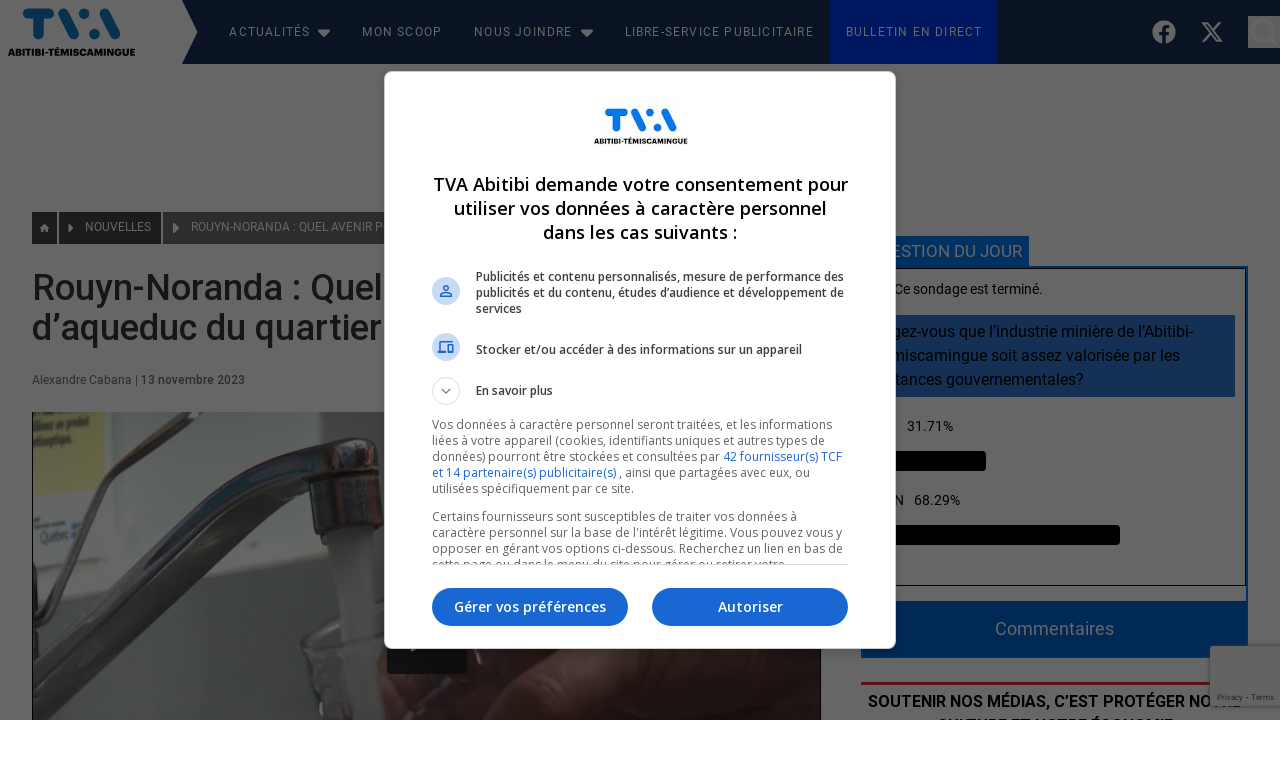

--- FILE ---
content_type: text/html; charset=UTF-8
request_url: https://tvaabitibi.ca/2023/11/13/rouyn-noranda-quel-avenir-pour-le-reseau-daqueduc-du-quartier-evain/
body_size: 53751
content:
<!DOCTYPE html> 
<html class="font-sans" lang="fr-CA"> 
    <head>
        <meta charset="UTF-8"> 
        <meta http-equiv="Content-Type" content="text/html; charset=UTF-8"> 
        <meta name="viewport" content="width=device-width, initial-scale=1, shrink-to-fit=no"/>          
        <link rel="pingback" href="https://tvaabitibi.ca/xmlrpc.php">
        <title>Rouyn-Noranda : Quel avenir pour le réseau d&#039;aqueduc du quartier Évain? - TVA Abitibi-Temiscamingue</title>
	<style>img:is([sizes="auto" i], [sizes^="auto," i]) { contain-intrinsic-size: 3000px 1500px }</style>
	<meta name="description" content="Aussitôt fonctionnel, aussitôt hors fonction... Le puits unique du quartier d&#039;Évain à Rouyn-Noranda devait alimenter les résidents en eau de source, après plusieurs mois de réparation. Le réseau d&#039;aqueduc fait à nouveau défaut, depuis la semaine dernière, expliquent le chef à la gestion des eaux à la Ville de Rouyn-Noranda, Stéphane Lacombe, et&hellip;">
<meta name="robots" content="index, follow, max-snippet:-1, max-image-preview:large, max-video-preview:-1">
<link rel="canonical" href="https://tvaabitibi.ca/2023/11/13/rouyn-noranda-quel-avenir-pour-le-reseau-daqueduc-du-quartier-evain/">
<meta property="og:url" content="https://tvaabitibi.ca/2023/11/13/rouyn-noranda-quel-avenir-pour-le-reseau-daqueduc-du-quartier-evain/">
<meta property="og:site_name" content="TVA Abitibi-Temiscamingue">
<meta property="og:locale" content="fr_CA">
<meta property="og:type" content="article">
<meta property="og:title" content="Rouyn-Noranda : Quel avenir pour le réseau d&#039;aqueduc du quartier Évain? - TVA Abitibi-Temiscamingue">
<meta property="og:description" content="Aussitôt fonctionnel, aussitôt hors fonction... Le puits unique du quartier d&#039;Évain à Rouyn-Noranda devait alimenter les résidents en eau de source, après plusieurs mois de réparation. Le réseau d&#039;aqueduc fait à nouveau défaut, depuis la semaine dernière, expliquent le chef à la gestion des eaux à la Ville de Rouyn-Noranda, Stéphane Lacombe, et&hellip;">
<meta property="og:image" content="https://video.tvaabitibi.ca/2023/11/1-avenir-eau-evain.JPG">
<meta property="og:image:secure_url" content="https://video.tvaabitibi.ca/2023/11/1-avenir-eau-evain.JPG">
<meta property="og:image:width" content="1663">
<meta property="og:image:height" content="937">
<meta name="twitter:card" content="summary">
<meta name="twitter:title" content="Rouyn-Noranda : Quel avenir pour le réseau d&#039;aqueduc du quartier Évain? - TVA Abitibi-Temiscamingue">
<meta name="twitter:description" content="Aussitôt fonctionnel, aussitôt hors fonction... Le puits unique du quartier d&#039;Évain à Rouyn-Noranda devait alimenter les résidents en eau de source, après plusieurs mois de réparation. Le réseau d&#039;aqueduc fait à nouveau défaut, depuis la semaine dernière, expliquent le chef à la gestion des eaux à la Ville de Rouyn-Noranda, Stéphane Lacombe, et&hellip;">
<meta name="twitter:image" content="https://video.tvaabitibi.ca/2023/11/1-avenir-eau-evain-1024x577.jpg">
<link rel='dns-prefetch' href='//tvaabitibi.ca' />
<link rel='dns-prefetch' href='//cdn.radiantmediatechs.com' />
<link rel="alternate" type="application/rss+xml" title="TVA Abitibi-Temiscamingue &raquo; Flux" href="https://tvaabitibi.ca/feed/" />
<link rel="alternate" type="application/rss+xml" title="TVA Abitibi-Temiscamingue &raquo; Flux des commentaires" href="https://tvaabitibi.ca/comments/feed/" />
<script type="text/javascript">
/* <![CDATA[ */
window._wpemojiSettings = {"baseUrl":"https:\/\/s.w.org\/images\/core\/emoji\/16.0.1\/72x72\/","ext":".png","svgUrl":"https:\/\/s.w.org\/images\/core\/emoji\/16.0.1\/svg\/","svgExt":".svg","source":{"concatemoji":"https:\/\/tvaabitibi.ca\/wp-includes\/js\/wp-emoji-release.min.js?ver=6.8.3"}};
/*! This file is auto-generated */
!function(s,n){var o,i,e;function c(e){try{var t={supportTests:e,timestamp:(new Date).valueOf()};sessionStorage.setItem(o,JSON.stringify(t))}catch(e){}}function p(e,t,n){e.clearRect(0,0,e.canvas.width,e.canvas.height),e.fillText(t,0,0);var t=new Uint32Array(e.getImageData(0,0,e.canvas.width,e.canvas.height).data),a=(e.clearRect(0,0,e.canvas.width,e.canvas.height),e.fillText(n,0,0),new Uint32Array(e.getImageData(0,0,e.canvas.width,e.canvas.height).data));return t.every(function(e,t){return e===a[t]})}function u(e,t){e.clearRect(0,0,e.canvas.width,e.canvas.height),e.fillText(t,0,0);for(var n=e.getImageData(16,16,1,1),a=0;a<n.data.length;a++)if(0!==n.data[a])return!1;return!0}function f(e,t,n,a){switch(t){case"flag":return n(e,"\ud83c\udff3\ufe0f\u200d\u26a7\ufe0f","\ud83c\udff3\ufe0f\u200b\u26a7\ufe0f")?!1:!n(e,"\ud83c\udde8\ud83c\uddf6","\ud83c\udde8\u200b\ud83c\uddf6")&&!n(e,"\ud83c\udff4\udb40\udc67\udb40\udc62\udb40\udc65\udb40\udc6e\udb40\udc67\udb40\udc7f","\ud83c\udff4\u200b\udb40\udc67\u200b\udb40\udc62\u200b\udb40\udc65\u200b\udb40\udc6e\u200b\udb40\udc67\u200b\udb40\udc7f");case"emoji":return!a(e,"\ud83e\udedf")}return!1}function g(e,t,n,a){var r="undefined"!=typeof WorkerGlobalScope&&self instanceof WorkerGlobalScope?new OffscreenCanvas(300,150):s.createElement("canvas"),o=r.getContext("2d",{willReadFrequently:!0}),i=(o.textBaseline="top",o.font="600 32px Arial",{});return e.forEach(function(e){i[e]=t(o,e,n,a)}),i}function t(e){var t=s.createElement("script");t.src=e,t.defer=!0,s.head.appendChild(t)}"undefined"!=typeof Promise&&(o="wpEmojiSettingsSupports",i=["flag","emoji"],n.supports={everything:!0,everythingExceptFlag:!0},e=new Promise(function(e){s.addEventListener("DOMContentLoaded",e,{once:!0})}),new Promise(function(t){var n=function(){try{var e=JSON.parse(sessionStorage.getItem(o));if("object"==typeof e&&"number"==typeof e.timestamp&&(new Date).valueOf()<e.timestamp+604800&&"object"==typeof e.supportTests)return e.supportTests}catch(e){}return null}();if(!n){if("undefined"!=typeof Worker&&"undefined"!=typeof OffscreenCanvas&&"undefined"!=typeof URL&&URL.createObjectURL&&"undefined"!=typeof Blob)try{var e="postMessage("+g.toString()+"("+[JSON.stringify(i),f.toString(),p.toString(),u.toString()].join(",")+"));",a=new Blob([e],{type:"text/javascript"}),r=new Worker(URL.createObjectURL(a),{name:"wpTestEmojiSupports"});return void(r.onmessage=function(e){c(n=e.data),r.terminate(),t(n)})}catch(e){}c(n=g(i,f,p,u))}t(n)}).then(function(e){for(var t in e)n.supports[t]=e[t],n.supports.everything=n.supports.everything&&n.supports[t],"flag"!==t&&(n.supports.everythingExceptFlag=n.supports.everythingExceptFlag&&n.supports[t]);n.supports.everythingExceptFlag=n.supports.everythingExceptFlag&&!n.supports.flag,n.DOMReady=!1,n.readyCallback=function(){n.DOMReady=!0}}).then(function(){return e}).then(function(){var e;n.supports.everything||(n.readyCallback(),(e=n.source||{}).concatemoji?t(e.concatemoji):e.wpemoji&&e.twemoji&&(t(e.twemoji),t(e.wpemoji)))}))}((window,document),window._wpemojiSettings);
/* ]]> */
</script>
<style id='wp-emoji-styles-inline-css' type='text/css'>

	img.wp-smiley, img.emoji {
		display: inline !important;
		border: none !important;
		box-shadow: none !important;
		height: 1em !important;
		width: 1em !important;
		margin: 0 0.07em !important;
		vertical-align: -0.1em !important;
		background: none !important;
		padding: 0 !important;
	}
</style>
<link rel='stylesheet' id='wp-block-library-css' href='https://tvaabitibi.ca/wp-includes/css/dist/block-library/style.min.css?ver=6.8.3' type='text/css' media='all' />
<style id='classic-theme-styles-inline-css' type='text/css'>
/*! This file is auto-generated */
.wp-block-button__link{color:#fff;background-color:#32373c;border-radius:9999px;box-shadow:none;text-decoration:none;padding:calc(.667em + 2px) calc(1.333em + 2px);font-size:1.125em}.wp-block-file__button{background:#32373c;color:#fff;text-decoration:none}
</style>
<style id='global-styles-inline-css' type='text/css'>
:root{--wp--preset--aspect-ratio--square: 1;--wp--preset--aspect-ratio--4-3: 4/3;--wp--preset--aspect-ratio--3-4: 3/4;--wp--preset--aspect-ratio--3-2: 3/2;--wp--preset--aspect-ratio--2-3: 2/3;--wp--preset--aspect-ratio--16-9: 16/9;--wp--preset--aspect-ratio--9-16: 9/16;--wp--preset--color--black: #000000;--wp--preset--color--cyan-bluish-gray: #abb8c3;--wp--preset--color--white: #ffffff;--wp--preset--color--pale-pink: #f78da7;--wp--preset--color--vivid-red: #cf2e2e;--wp--preset--color--luminous-vivid-orange: #ff6900;--wp--preset--color--luminous-vivid-amber: #fcb900;--wp--preset--color--light-green-cyan: #7bdcb5;--wp--preset--color--vivid-green-cyan: #00d084;--wp--preset--color--pale-cyan-blue: #8ed1fc;--wp--preset--color--vivid-cyan-blue: #0693e3;--wp--preset--color--vivid-purple: #9b51e0;--wp--preset--gradient--vivid-cyan-blue-to-vivid-purple: linear-gradient(135deg,rgba(6,147,227,1) 0%,rgb(155,81,224) 100%);--wp--preset--gradient--light-green-cyan-to-vivid-green-cyan: linear-gradient(135deg,rgb(122,220,180) 0%,rgb(0,208,130) 100%);--wp--preset--gradient--luminous-vivid-amber-to-luminous-vivid-orange: linear-gradient(135deg,rgba(252,185,0,1) 0%,rgba(255,105,0,1) 100%);--wp--preset--gradient--luminous-vivid-orange-to-vivid-red: linear-gradient(135deg,rgba(255,105,0,1) 0%,rgb(207,46,46) 100%);--wp--preset--gradient--very-light-gray-to-cyan-bluish-gray: linear-gradient(135deg,rgb(238,238,238) 0%,rgb(169,184,195) 100%);--wp--preset--gradient--cool-to-warm-spectrum: linear-gradient(135deg,rgb(74,234,220) 0%,rgb(151,120,209) 20%,rgb(207,42,186) 40%,rgb(238,44,130) 60%,rgb(251,105,98) 80%,rgb(254,248,76) 100%);--wp--preset--gradient--blush-light-purple: linear-gradient(135deg,rgb(255,206,236) 0%,rgb(152,150,240) 100%);--wp--preset--gradient--blush-bordeaux: linear-gradient(135deg,rgb(254,205,165) 0%,rgb(254,45,45) 50%,rgb(107,0,62) 100%);--wp--preset--gradient--luminous-dusk: linear-gradient(135deg,rgb(255,203,112) 0%,rgb(199,81,192) 50%,rgb(65,88,208) 100%);--wp--preset--gradient--pale-ocean: linear-gradient(135deg,rgb(255,245,203) 0%,rgb(182,227,212) 50%,rgb(51,167,181) 100%);--wp--preset--gradient--electric-grass: linear-gradient(135deg,rgb(202,248,128) 0%,rgb(113,206,126) 100%);--wp--preset--gradient--midnight: linear-gradient(135deg,rgb(2,3,129) 0%,rgb(40,116,252) 100%);--wp--preset--font-size--small: 13px;--wp--preset--font-size--medium: 20px;--wp--preset--font-size--large: 36px;--wp--preset--font-size--x-large: 42px;--wp--preset--spacing--20: 0.44rem;--wp--preset--spacing--30: 0.67rem;--wp--preset--spacing--40: 1rem;--wp--preset--spacing--50: 1.5rem;--wp--preset--spacing--60: 2.25rem;--wp--preset--spacing--70: 3.38rem;--wp--preset--spacing--80: 5.06rem;--wp--preset--shadow--natural: 6px 6px 9px rgba(0, 0, 0, 0.2);--wp--preset--shadow--deep: 12px 12px 50px rgba(0, 0, 0, 0.4);--wp--preset--shadow--sharp: 6px 6px 0px rgba(0, 0, 0, 0.2);--wp--preset--shadow--outlined: 6px 6px 0px -3px rgba(255, 255, 255, 1), 6px 6px rgba(0, 0, 0, 1);--wp--preset--shadow--crisp: 6px 6px 0px rgba(0, 0, 0, 1);}:where(.is-layout-flex){gap: 0.5em;}:where(.is-layout-grid){gap: 0.5em;}body .is-layout-flex{display: flex;}.is-layout-flex{flex-wrap: wrap;align-items: center;}.is-layout-flex > :is(*, div){margin: 0;}body .is-layout-grid{display: grid;}.is-layout-grid > :is(*, div){margin: 0;}:where(.wp-block-columns.is-layout-flex){gap: 2em;}:where(.wp-block-columns.is-layout-grid){gap: 2em;}:where(.wp-block-post-template.is-layout-flex){gap: 1.25em;}:where(.wp-block-post-template.is-layout-grid){gap: 1.25em;}.has-black-color{color: var(--wp--preset--color--black) !important;}.has-cyan-bluish-gray-color{color: var(--wp--preset--color--cyan-bluish-gray) !important;}.has-white-color{color: var(--wp--preset--color--white) !important;}.has-pale-pink-color{color: var(--wp--preset--color--pale-pink) !important;}.has-vivid-red-color{color: var(--wp--preset--color--vivid-red) !important;}.has-luminous-vivid-orange-color{color: var(--wp--preset--color--luminous-vivid-orange) !important;}.has-luminous-vivid-amber-color{color: var(--wp--preset--color--luminous-vivid-amber) !important;}.has-light-green-cyan-color{color: var(--wp--preset--color--light-green-cyan) !important;}.has-vivid-green-cyan-color{color: var(--wp--preset--color--vivid-green-cyan) !important;}.has-pale-cyan-blue-color{color: var(--wp--preset--color--pale-cyan-blue) !important;}.has-vivid-cyan-blue-color{color: var(--wp--preset--color--vivid-cyan-blue) !important;}.has-vivid-purple-color{color: var(--wp--preset--color--vivid-purple) !important;}.has-black-background-color{background-color: var(--wp--preset--color--black) !important;}.has-cyan-bluish-gray-background-color{background-color: var(--wp--preset--color--cyan-bluish-gray) !important;}.has-white-background-color{background-color: var(--wp--preset--color--white) !important;}.has-pale-pink-background-color{background-color: var(--wp--preset--color--pale-pink) !important;}.has-vivid-red-background-color{background-color: var(--wp--preset--color--vivid-red) !important;}.has-luminous-vivid-orange-background-color{background-color: var(--wp--preset--color--luminous-vivid-orange) !important;}.has-luminous-vivid-amber-background-color{background-color: var(--wp--preset--color--luminous-vivid-amber) !important;}.has-light-green-cyan-background-color{background-color: var(--wp--preset--color--light-green-cyan) !important;}.has-vivid-green-cyan-background-color{background-color: var(--wp--preset--color--vivid-green-cyan) !important;}.has-pale-cyan-blue-background-color{background-color: var(--wp--preset--color--pale-cyan-blue) !important;}.has-vivid-cyan-blue-background-color{background-color: var(--wp--preset--color--vivid-cyan-blue) !important;}.has-vivid-purple-background-color{background-color: var(--wp--preset--color--vivid-purple) !important;}.has-black-border-color{border-color: var(--wp--preset--color--black) !important;}.has-cyan-bluish-gray-border-color{border-color: var(--wp--preset--color--cyan-bluish-gray) !important;}.has-white-border-color{border-color: var(--wp--preset--color--white) !important;}.has-pale-pink-border-color{border-color: var(--wp--preset--color--pale-pink) !important;}.has-vivid-red-border-color{border-color: var(--wp--preset--color--vivid-red) !important;}.has-luminous-vivid-orange-border-color{border-color: var(--wp--preset--color--luminous-vivid-orange) !important;}.has-luminous-vivid-amber-border-color{border-color: var(--wp--preset--color--luminous-vivid-amber) !important;}.has-light-green-cyan-border-color{border-color: var(--wp--preset--color--light-green-cyan) !important;}.has-vivid-green-cyan-border-color{border-color: var(--wp--preset--color--vivid-green-cyan) !important;}.has-pale-cyan-blue-border-color{border-color: var(--wp--preset--color--pale-cyan-blue) !important;}.has-vivid-cyan-blue-border-color{border-color: var(--wp--preset--color--vivid-cyan-blue) !important;}.has-vivid-purple-border-color{border-color: var(--wp--preset--color--vivid-purple) !important;}.has-vivid-cyan-blue-to-vivid-purple-gradient-background{background: var(--wp--preset--gradient--vivid-cyan-blue-to-vivid-purple) !important;}.has-light-green-cyan-to-vivid-green-cyan-gradient-background{background: var(--wp--preset--gradient--light-green-cyan-to-vivid-green-cyan) !important;}.has-luminous-vivid-amber-to-luminous-vivid-orange-gradient-background{background: var(--wp--preset--gradient--luminous-vivid-amber-to-luminous-vivid-orange) !important;}.has-luminous-vivid-orange-to-vivid-red-gradient-background{background: var(--wp--preset--gradient--luminous-vivid-orange-to-vivid-red) !important;}.has-very-light-gray-to-cyan-bluish-gray-gradient-background{background: var(--wp--preset--gradient--very-light-gray-to-cyan-bluish-gray) !important;}.has-cool-to-warm-spectrum-gradient-background{background: var(--wp--preset--gradient--cool-to-warm-spectrum) !important;}.has-blush-light-purple-gradient-background{background: var(--wp--preset--gradient--blush-light-purple) !important;}.has-blush-bordeaux-gradient-background{background: var(--wp--preset--gradient--blush-bordeaux) !important;}.has-luminous-dusk-gradient-background{background: var(--wp--preset--gradient--luminous-dusk) !important;}.has-pale-ocean-gradient-background{background: var(--wp--preset--gradient--pale-ocean) !important;}.has-electric-grass-gradient-background{background: var(--wp--preset--gradient--electric-grass) !important;}.has-midnight-gradient-background{background: var(--wp--preset--gradient--midnight) !important;}.has-small-font-size{font-size: var(--wp--preset--font-size--small) !important;}.has-medium-font-size{font-size: var(--wp--preset--font-size--medium) !important;}.has-large-font-size{font-size: var(--wp--preset--font-size--large) !important;}.has-x-large-font-size{font-size: var(--wp--preset--font-size--x-large) !important;}
:where(.wp-block-post-template.is-layout-flex){gap: 1.25em;}:where(.wp-block-post-template.is-layout-grid){gap: 1.25em;}
:where(.wp-block-columns.is-layout-flex){gap: 2em;}:where(.wp-block-columns.is-layout-grid){gap: 2em;}
:root :where(.wp-block-pullquote){font-size: 1.5em;line-height: 1.6;}
</style>
<link rel='stylesheet' id='yop-public-css' href='https://tvaabitibi.ca/wp-content/plugins/yop-poll/public/assets/css/yop-poll-public-6.5.39.css?ver=6.8.3' type='text/css' media='all' />
<link rel='stylesheet' id='wpforms-form-locker-frontend-css' href='https://tvaabitibi.ca/wp-content/plugins/wpforms-form-locker/assets/css/frontend.min.css?ver=2.8.0' type='text/css' media='all' />
<link rel='stylesheet' id='rncbase--css' href='https://tvaabitibi.ca/wp-content/themes/tva-theme/css/404.css?ver=1.388' type='text/css' media='all' />
<link rel='stylesheet' id='rncbase-tailwind-css' href='https://tvaabitibi.ca/wp-content/themes/tva-theme/tailwind_theme/tailwind.css?ver=1.388' type='text/css' media='all' />
<link rel='stylesheet' id='rncbase-style-css' href='https://tvaabitibi.ca/wp-content/themes/tva-theme/css/style.css?ver=1.388' type='text/css' media='all' />
<link rel='stylesheet' id='rncbase-style-1-css' href='https://tvaabitibi.ca/wp-content/themes/tva-theme/style.css?ver=1.388' type='text/css' media='all' />
<link rel='stylesheet' id='popup-maker-site-css' href='//tvaabitibi.ca/wp-content/uploads/pum/pum-site-styles.css?generated=1743089649&#038;ver=1.20.4' type='text/css' media='all' />
<style id='generateblocks-inline-css' type='text/css'>
h2.gb-headline-80dea846{display:inline-block;font-size:17px;text-transform:uppercase;padding:.15em .4em;color:#ffffff;background-color:#027af1;}.gb-container.gb-tabs__item:not(.gb-tabs__item-open){display:none;}.gb-container-b26142ad{display:block;border:2px solid #027af1;}.gb-container-380f9b12{display:flex;align-items:center;justify-content:center;position:relative;font-weight:600;text-align:center;padding-top:5px;padding-bottom:5px;border-top:3px solid #e72b33;border-bottom:3px solid #e72b33;}.gb-container-d7169170{position:relative;}.gb-image-30909e7b{vertical-align:middle;}:root{--gb-container-width:1280px;}.gb-container .wp-block-image img{vertical-align:middle;}.gb-grid-wrapper .wp-block-image{margin-bottom:0;}.gb-highlight{background:none;}.gb-shape{line-height:0;}.gb-container-link{position:absolute;top:0;right:0;bottom:0;left:0;z-index:99;}
</style>
<style id='block-visibility-screen-size-styles-inline-css' type='text/css'>
/* Large screens (desktops, 992px and up) */
@media ( min-width: 992px ) {
	.block-visibility-hide-large-screen {
		display: none !important;
	}
}

/* Medium screens (tablets, between 768px and 992px) */
@media ( min-width: 768px ) and ( max-width: 991.98px ) {
	.block-visibility-hide-medium-screen {
		display: none !important;
	}
}

/* Small screens (mobile devices, less than 768px) */
@media ( max-width: 767.98px ) {
	.block-visibility-hide-small-screen {
		display: none !important;
	}
}
</style>
<script type="text/javascript" src="https://tvaabitibi.ca/wp-includes/js/jquery/jquery.min.js?ver=3.7.1" id="jquery-core-js"></script>
<script type="text/javascript" src="https://tvaabitibi.ca/wp-includes/js/jquery/jquery-migrate.min.js?ver=3.4.1" id="jquery-migrate-js"></script>
<script type="text/javascript" id="yop-public-js-extra">
/* <![CDATA[ */
var objectL10n = {"yopPollParams":{"urlParams":{"ajax":"https:\/\/tvaabitibi.ca\/wp-admin\/admin-ajax.php","wpLogin":"https:\/\/tvaabitibi.ca\/wp-login.php?redirect_to=https%3A%2F%2Ftvaabitibi.ca%2Fwp-admin%2Fadmin-ajax.php%3Faction%3Dyop_poll_record_wordpress_vote"},"apiParams":{"reCaptcha":{"siteKey":""},"reCaptchaV2Invisible":{"siteKey":""},"reCaptchaV3":{"siteKey":""},"hCaptcha":{"siteKey":""},"cloudflareTurnstile":{"siteKey":""}},"captchaParams":{"imgPath":"https:\/\/tvaabitibi.ca\/wp-content\/plugins\/yop-poll\/public\/assets\/img\/","url":"https:\/\/tvaabitibi.ca\/wp-content\/plugins\/yop-poll\/app.php","accessibilityAlt":"Sound icon","accessibilityTitle":"Accessibility option: listen to a question and answer it!","accessibilityDescription":"Type below the <strong>answer<\/strong> to what you hear. Numbers or words:","explanation":"Click or touch the <strong>ANSWER<\/strong>","refreshAlt":"Refresh\/reload icon","refreshTitle":"Refresh\/reload: get new images and accessibility option!"},"voteParams":{"invalidPoll":"Invalide.","noAnswersSelected":"Veuillez choisir une r\u00e9ponse.","minAnswersRequired":"Au moins {min_answers_allowed} r\u00e9ponse(s) est n\u00e9cessaire.","maxAnswersRequired":"Un maximum de {max_answers_allowed} r\u00e9ponse(s) est accept\u00e9.","noAnswerForOther":"Aucune autre r\u00e9ponse.","noValueForCustomField":"Le champs {custom_field_name} est requis.","tooManyCharsForCustomField":"Text for {custom_field_name} is too long","consentNotChecked":"Vous devez accepter nos termes et conditions","noCaptchaSelected":"Captcha requis","thankYou":"Merci de votre participation."},"resultsParams":{"singleVote":"vote","multipleVotes":"votes","singleAnswer":"answer","multipleAnswers":"answers"}}};
/* ]]> */
</script>
<script type="text/javascript" src="https://tvaabitibi.ca/wp-content/plugins/yop-poll/public/assets/js/yop-poll-public-6.5.39.min.js?ver=6.8.3" id="yop-public-js"></script>
<script type="text/javascript" src="https://cdn.radiantmediatechs.com/rmp/10.1.1/js/rmp.min.js?ver=1.388" id="rmp-js"></script>
<script type="text/javascript" id="inline-script-1-js-after">
/* <![CDATA[ */
/* Pinegrow Interactions, do not remove */ (function(){try{if(!document.documentElement.hasAttribute('data-pg-ia-disabled')) { window.pgia_small_mq=typeof pgia_small_mq=='string'?pgia_small_mq:'(max-width:767px)';window.pgia_large_mq=typeof pgia_large_mq=='string'?pgia_large_mq:'(min-width:768px)';var style = document.createElement('style');var pgcss='html:not(.pg-ia-no-preview) [data-pg-ia-hide=""] {opacity:0;visibility:hidden;}html:not(.pg-ia-no-preview) [data-pg-ia-show=""] {opacity:1;visibility:visible;display:block;}';if(document.documentElement.hasAttribute('data-pg-id') && document.documentElement.hasAttribute('data-pg-mobile')) {pgia_small_mq='(min-width:0)';pgia_large_mq='(min-width:99999px)'} pgcss+='@media ' + pgia_small_mq + '{ html:not(.pg-ia-no-preview) [data-pg-ia-hide="mobile"] {opacity:0;visibility:hidden;}html:not(.pg-ia-no-preview) [data-pg-ia-show="mobile"] {opacity:1;visibility:visible;display:block;}}';pgcss+='@media ' + pgia_large_mq + '{html:not(.pg-ia-no-preview) [data-pg-ia-hide="desktop"] {opacity:0;visibility:hidden;}html:not(.pg-ia-no-preview) [data-pg-ia-show="desktop"] {opacity:1;visibility:visible;display:block;}}';style.innerHTML=pgcss;document.querySelector('head').appendChild(style);}}catch(e){console&&console.log(e);}})()
/* ]]> */
</script>
<link rel="https://api.w.org/" href="https://tvaabitibi.ca/wp-json/" /><link rel="alternate" title="JSON" type="application/json" href="https://tvaabitibi.ca/wp-json/wp/v2/posts/15674" /><link rel="EditURI" type="application/rsd+xml" title="RSD" href="https://tvaabitibi.ca/xmlrpc.php?rsd" />
<meta name="generator" content="WordPress 6.8.3" />
<link rel='shortlink' href='https://tvaabitibi.ca/?p=15674' />
<link rel="alternate" title="oEmbed (JSON)" type="application/json+oembed" href="https://tvaabitibi.ca/wp-json/oembed/1.0/embed?url=https%3A%2F%2Ftvaabitibi.ca%2F2023%2F11%2F13%2Frouyn-noranda-quel-avenir-pour-le-reseau-daqueduc-du-quartier-evain%2F" />
<link rel="alternate" title="oEmbed (XML)" type="text/xml+oembed" href="https://tvaabitibi.ca/wp-json/oembed/1.0/embed?url=https%3A%2F%2Ftvaabitibi.ca%2F2023%2F11%2F13%2Frouyn-noranda-quel-avenir-pour-le-reseau-daqueduc-du-quartier-evain%2F&#038;format=xml" />
<style>.wp-block-gallery.is-cropped .blocks-gallery-item picture{height:100%;width:100%;}</style><!-- Google Tag Manager -->
<script>(function(w,d,s,l,i){w[l]=w[l]||[];w[l].push({'gtm.start':
new Date().getTime(),event:'gtm.js'});var f=d.getElementsByTagName(s)[0],
j=d.createElement(s),dl=l!='dataLayer'?'&l='+l:'';j.async=true;j.src=
'https://www.googletagmanager.com/gtm.js?id='+i+dl;f.parentNode.insertBefore(j,f);
})(window,document,'script','dataLayer','GTM-NWLP337');</script>
<!-- End Google Tag Manager -->
<script src="https://rdc.m32.media/madops.min.js"></script>
<script type="text/javascript" async="" src="https://rdc.m32.media/m32pixel.min.js"></script>
<script src="https://link.rubiconproject.com/magnite/23292.js" async></script>
<link rel="apple-touch-icon" sizes="180x180" href="/apple-touch-icon.png">
<link rel="icon" type="image/png" sizes="32x32" href="/favicon-32x32.png">
<link rel="icon" type="image/png" sizes="16x16" href="/favicon-16x16.png">
<link rel="manifest" href="/site.webmanifest">
<link rel="mask-icon" href="/safari-pinned-tab.svg" color="#027af2">
<meta name="msapplication-TileColor" content="#027af2">
<meta name="theme-color" content="#027af2">
<script src="https://challenges.cloudflare.com/turnstile/v0/api.js" async defer></script>    </head>     
    <body class="bg-white font-sans wp-singular post-template-default single single-post postid-15674 single-format-standard wp-custom-logo wp-theme-tva-theme">
                <header class="fixed w-full z-50 lg:relative">
            <div class="h-16 header_bg hidden w-full lg:flex lg:flex-col lg:items-center">
                <div class="flex flex-row h-full w-full lg:flex-1 lg:max-w-screen-2xl"><a href="https://tvaabitibi.ca" class="lg:bg-no-repeat lg:bg-right lg:flex lg:flex-col lg:flex-none lg:items-start lg:w-2/12" style="background-image: url('https://tvaabitibi.ca/wp-content/themes/tva-theme/img/logo_bg.svg');"><img src="https://video.tvaabitibi.ca/2023/02/TVA_BLEU-ABITIBI_NOIR-RGB.svg" class="h-full w-auto lg:p-2"/></a>
                    <nav class="lg:bg-main-900 lg:content-center lg:flex lg:flex-auto lg:flex-row lg:w-max">
                                                    <ul class="menu flex lg:flex-row lg:mr-auto" id="menu-principal"><li class="dropdown inline-block menu-item menu-item-type-custom menu-item-object-custom menu-item-has-children menu-item-5173" data-pg-ia='{"l":[{"name":"submenu-open","trg":"mouseenter_notouch","t":".bg-main-900","a":{"l":[{"t":"","l":[{"t":"set","p":0,"d":0,"l":{"autoAlpha":0},"e":"Power1.easeOut"},{"t":"tween","p":0,"d":0.2,"l":{"autoAlpha":1},"e":"Power1.easeOut"}]}]}},{"name":"submenu-arrowflip","trg":"mouseenter","t":".fill-white","a":{"l":[{"t":"","l":[{"t":"tween","p":0,"d":0.5,"l":{"rotationZ":180}}]}]}},{"name":"submenu-close","trg":"mouseleave","t":".bg-main-900","a":{"l":[{"t":"","l":[{"t":"set","p":0,"d":0,"l":{"autoAlpha":1},"e":"Power1.easeOut"},{"t":"tween","p":0,"d":0.5,"l":{"autoAlpha":0},"e":"Power1.easeOut"}]}]}},{"name":"submenu-arrowbackflip","trg":"mouseleave","t":".fill-white","a":{"l":[{"t":"","l":[{"t":"tween","p":0,"d":0.5,"l":{"rotationZ":0}}]}]}}]}' id="menu-item-5173">
                                                                <a class="duration-500 flex font-normal font-sans h-full hover:bg-main-700 hover:bg-secondary-500 hover:duration-200 hover:ease-in hover:transition-all items-center px-4 text-white text-xs tracking-widest uppercase lg:h-full"  href="#">Actualités<svg xmlns="http://www.w3.org/2000/svg" viewBox="0 0 320 512" class="fill-white ml-2 w-3">
                                                                        <path d="M137.4 374.6c12.5 12.5 32.8 12.5 45.3 0l128-128c9.2-9.2 11.9-22.9 6.9-34.9s-16.6-19.8-29.6-19.8L32 192c-12.9 0-24.6 7.8-29.6 19.8s-2.2 25.7 6.9 34.9l128 128z"/>
                                                                    </svg></a>
                                                                <ul class="absolute bg-main-900 flex flex-col md:divide-opacity-10 md:divide-solid md:divide-white md:divide-y lg:z-50" data-pg-ia-hide>
	<li class="inline-block menu-item menu-item-type-custom menu-item-object-custom menu-item-home menu-item-5174" id="menu-item-5174">
                                                                        <a class="duration-500 flex font-normal font-sans h-full hover:bg-main-700 hover:bg-secondary-500 hover:duration-200 hover:ease-in hover:transition-all items-center px-4 py-3 text-white text-xs tracking-widest uppercase"  href="https://tvaabitibi.ca">Toute l&#8217;actualité</a>
                                                                    </li>
	<li class="inline-block menu-item menu-item-type-taxonomy menu-item-object-category menu-item-5175" id="menu-item-5175">
                                                                        <a class="duration-500 flex font-normal font-sans h-full hover:bg-main-700 hover:bg-secondary-500 hover:duration-200 hover:ease-in hover:transition-all items-center px-4 py-3 text-white text-xs tracking-widest uppercase"  href="https://tvaabitibi.ca/category/bulletins-complets/">Bulletins complets</a>
                                                                    </li>
	<li class="inline-block menu-item menu-item-type-taxonomy menu-item-object-category menu-item-5176" id="menu-item-5176">
                                                                        <a class="duration-500 flex font-normal font-sans h-full hover:bg-main-700 hover:bg-secondary-500 hover:duration-200 hover:ease-in hover:transition-all items-center px-4 py-3 text-white text-xs tracking-widest uppercase"  href="https://tvaabitibi.ca/category/culturel/">Culturel</a>
                                                                    </li>
	<li class="inline-block menu-item menu-item-type-taxonomy menu-item-object-category menu-item-5177" id="menu-item-5177">
                                                                        <a class="duration-500 flex font-normal font-sans h-full hover:bg-main-700 hover:bg-secondary-500 hover:duration-200 hover:ease-in hover:transition-all items-center px-4 py-3 text-white text-xs tracking-widest uppercase"  href="https://tvaabitibi.ca/category/economie/">Économie</a>
                                                                    </li>
	<li class="inline-block menu-item menu-item-type-taxonomy menu-item-object-category menu-item-5178" id="menu-item-5178">
                                                                        <a class="duration-500 flex font-normal font-sans h-full hover:bg-main-700 hover:bg-secondary-500 hover:duration-200 hover:ease-in hover:transition-all items-center px-4 py-3 text-white text-xs tracking-widest uppercase"  href="https://tvaabitibi.ca/category/education/">Éducation</a>
                                                                    </li>
	<li class="inline-block menu-item menu-item-type-taxonomy menu-item-object-category menu-item-5179" id="menu-item-5179">
                                                                        <a class="duration-500 flex font-normal font-sans h-full hover:bg-main-700 hover:bg-secondary-500 hover:duration-200 hover:ease-in hover:transition-all items-center px-4 py-3 text-white text-xs tracking-widest uppercase"  href="https://tvaabitibi.ca/category/entrevues/">Entrevues</a>
                                                                    </li>
	<li class="inline-block menu-item menu-item-type-taxonomy menu-item-object-category menu-item-5180" id="menu-item-5180">
                                                                        <a class="duration-500 flex font-normal font-sans h-full hover:bg-main-700 hover:bg-secondary-500 hover:duration-200 hover:ease-in hover:transition-all items-center px-4 py-3 text-white text-xs tracking-widest uppercase"  href="https://tvaabitibi.ca/category/faits-divers/">Faits divers</a>
                                                                    </li>
	<li class="inline-block menu-item menu-item-type-taxonomy menu-item-object-category menu-item-5181" id="menu-item-5181">
                                                                        <a class="duration-500 flex font-normal font-sans h-full hover:bg-main-700 hover:bg-secondary-500 hover:duration-200 hover:ease-in hover:transition-all items-center px-4 py-3 text-white text-xs tracking-widest uppercase"  href="https://tvaabitibi.ca/category/politique/">Politique</a>
                                                                    </li>
	<li class="inline-block menu-item menu-item-type-taxonomy menu-item-object-category current-post-ancestor current-menu-parent current-post-parent menu-item-5182" id="menu-item-5182">
                                                                        <a class="duration-500 flex font-normal font-sans h-full hover:bg-main-700 hover:bg-secondary-500 hover:duration-200 hover:ease-in hover:transition-all items-center px-4 py-3 text-white text-xs tracking-widest uppercase"  href="https://tvaabitibi.ca/category/reportages/">Reportages</a>
                                                                    </li>
	<li class="inline-block menu-item menu-item-type-taxonomy menu-item-object-category menu-item-5183" id="menu-item-5183">
                                                                        <a class="duration-500 flex font-normal font-sans h-full hover:bg-main-700 hover:bg-secondary-500 hover:duration-200 hover:ease-in hover:transition-all items-center px-4 py-3 text-white text-xs tracking-widest uppercase"  href="https://tvaabitibi.ca/category/sante/">Santé</a>
                                                                    </li>

</ul>
                                                            </li>
<li class="inline-block menu-item menu-item-type-post_type menu-item-object-page menu-item-5228" id="menu-item-5228"><a class="block duration-500 font-normal font-sans h-full hover:bg-main-700 hover:bg-secondary-500 hover:duration-200 hover:ease-in hover:transition-all items-center px-4 text-white text-xs tracking-widest uppercase lg:flex lg:h-full"  href="https://tvaabitibi.ca/mon-scoop/">Mon scoop</a>
                                                            </li>
<li class="dropdown inline-block menu-item menu-item-type-custom menu-item-object-custom menu-item-has-children menu-item-22968" data-pg-ia='{"l":[{"name":"submenu-open","trg":"mouseenter_notouch","t":".bg-main-900","a":{"l":[{"t":"","l":[{"t":"set","p":0,"d":0,"l":{"autoAlpha":0},"e":"Power1.easeOut"},{"t":"tween","p":0,"d":0.2,"l":{"autoAlpha":1},"e":"Power1.easeOut"}]}]}},{"name":"submenu-arrowflip","trg":"mouseenter","t":".fill-white","a":{"l":[{"t":"","l":[{"t":"tween","p":0,"d":0.5,"l":{"rotationZ":180}}]}]}},{"name":"submenu-close","trg":"mouseleave","t":".bg-main-900","a":{"l":[{"t":"","l":[{"t":"set","p":0,"d":0,"l":{"autoAlpha":1},"e":"Power1.easeOut"},{"t":"tween","p":0,"d":0.5,"l":{"autoAlpha":0},"e":"Power1.easeOut"}]}]}},{"name":"submenu-arrowbackflip","trg":"mouseleave","t":".fill-white","a":{"l":[{"t":"","l":[{"t":"tween","p":0,"d":0.5,"l":{"rotationZ":0}}]}]}}]}' id="menu-item-22968">
                                                                <a class="duration-500 flex font-normal font-sans h-full hover:bg-main-700 hover:bg-secondary-500 hover:duration-200 hover:ease-in hover:transition-all items-center px-4 text-white text-xs tracking-widest uppercase lg:h-full"  href="#">Nous joindre<svg xmlns="http://www.w3.org/2000/svg" viewBox="0 0 320 512" class="fill-white ml-2 w-3">
                                                                        <path d="M137.4 374.6c12.5 12.5 32.8 12.5 45.3 0l128-128c9.2-9.2 11.9-22.9 6.9-34.9s-16.6-19.8-29.6-19.8L32 192c-12.9 0-24.6 7.8-29.6 19.8s-2.2 25.7 6.9 34.9l128 128z"/>
                                                                    </svg></a>
                                                                <ul class="absolute bg-main-900 flex flex-col md:divide-opacity-10 md:divide-solid md:divide-white md:divide-y lg:z-50" data-pg-ia-hide>
	<li class="inline-block menu-item menu-item-type-post_type menu-item-object-page menu-item-27933" id="menu-item-27933">
                                                                        <a class="duration-500 flex font-normal font-sans h-full hover:bg-main-700 hover:bg-secondary-500 hover:duration-200 hover:ease-in hover:transition-all items-center px-4 py-3 text-white text-xs tracking-widest uppercase"  href="https://tvaabitibi.ca/notre-equipe/">Notre équipe</a>
                                                                    </li>
	<li class="inline-block menu-item menu-item-type-post_type menu-item-object-page menu-item-5229" id="menu-item-5229">
                                                                        <a class="duration-500 flex font-normal font-sans h-full hover:bg-main-700 hover:bg-secondary-500 hover:duration-200 hover:ease-in hover:transition-all items-center px-4 py-3 text-white text-xs tracking-widest uppercase"  href="https://tvaabitibi.ca/nous-joindre/">Contact</a>
                                                                    </li>

</ul>
                                                            </li>
<li class="inline-block menu-item menu-item-type-custom menu-item-object-custom menu-item-5184" id="menu-item-5184"><a class="block duration-500 font-normal font-sans h-full hover:bg-main-700 hover:bg-secondary-500 hover:duration-200 hover:ease-in hover:transition-all items-center px-4 text-white text-xs tracking-widest uppercase lg:flex lg:h-full"  href="https://pub.rncmedia.ca">Libre-service publicitaire</a>
                                                            </li>
<li class="inline-block menu-item menu-item-type-post_type menu-item-object-page menu-item-33604" id="menu-item-33604"><a class="block duration-500 font-normal font-sans h-full hover:bg-main-700 hover:bg-secondary-500 hover:duration-200 hover:ease-in hover:transition-all items-center px-4 text-white text-xs tracking-widest uppercase lg:flex lg:h-full"  href="https://tvaabitibi.ca/bulletin-en-direct/">Bulletin en direct</a>
                                                            </li>
</ul>                                                <div class="flex flex-row items-center space-x-6">
                                                            <a href="https://www.facebook.com/tvaabitibi" target="_blank"><svg xmlns="http://www.w3.org/2000/svg" viewBox="0 0 512 512" class="fill-white w-6">
                                        <path d="M504 256C504 119 393 8 256 8S8 119 8 256c0 123.78 90.69 226.38 209.25 245V327.69h-63V256h63v-54.64c0-62.15 37-96.48 93.67-96.48 27.14 0 55.52 4.84 55.52 4.84v61h-31.28c-30.8 0-40.41 19.12-40.41 38.73V256h68.78l-11 71.69h-57.78V501C413.31 482.38 504 379.78 504 256z"/>
                                    </svg></a>
                                                                                        <a href="https://twitter.com/TVAAbitibi" target="_blank"><svg xmlns="http://www.w3.org/2000/svg" viewBox="0 0 512 512" class="fill-white w-6">
                                        <!--!Font Awesome Free 6.6.0 by @fontawesome - https://fontawesome.com License - https://fontawesome.com/license/free Copyright 2024 Fonticons, Inc.-->
                                        <path d="M389.2 48h70.6L305.6 224.2 487 464H345L233.7 318.6 106.5 464H35.8L200.7 275.5 26.8 48H172.4L272.9 180.9 389.2 48zM364.4 421.8h39.1L151.1 88h-42L364.4 421.8z"/>
                                    </svg></a>
                                                        <button data-pg-ia='{"l":[{"name":"searchopen","trg":"click","t":"$header #gt# div:nth-of-type(3)","a":{"l":[{"t":"","l":[{"t":"set","p":0,"d":0,"l":{"autoAlpha":0,"y":"-100%"},"e":"Power1.easeOut"},{"t":"tween","p":0,"d":1,"l":{"autoAlpha":1,"y":"0%","class.remove":"closed","class.add":"open"},"e":"Power1.easeOut"}]}]},"d":"0.3s","tc":"class","tcv":"closed"},{"name":"closesearch","trg":"click","a":{"l":[{"t":"","l":[{"t":"set","p":0,"d":0,"l":{"autoAlpha":1,"y":0},"e":"Power1.easeOut"},{"t":"tween","p":0,"d":1,"l":{"autoAlpha":0,"y":"-100%","class.remove":"open","class.toggle":"closed"},"e":"Power1.easeOut"}]}]},"d":"0.5s","tc":"class","tcv":"open","t":"$header #gt# div:nth-of-type(3)"}]}'>
                                <svg xmlns="http://www.w3.org/2000/svg" viewBox="0 0 24 24" fill="currentColor" width="1em" height="1em" class="h-auto w-8 lg:fill-white">
                                    <g>
                                        <path fill="none" d="M0 0h24v24H0z"/>
                                        <path d="M18.031 16.617l4.283 4.282-1.415 1.415-4.282-4.283A8.96 8.96 0 0 1 11 20c-4.968 0-9-4.032-9-9s4.032-9 9-9 9 4.032 9 9a8.96 8.96 0 0 1-1.969 5.617zm-2.006-.742A6.977 6.977 0 0 0 18 11c0-3.868-3.133-7-7-7-3.868 0-7 3.132-7 7 0 3.867 3.132 7 7 7a6.977 6.977 0 0 0 4.875-1.975l.15-.15z"/>
                                    </g>
                                </svg>
                            </button>
                        </div>
                    </nav>
                </div>
            </div>
            <nav class="bg-white flex flex-row justify-between p-2 sticky top-0 w-full z-50 lg:hidden">
                <button class="bg-Noir-50 bg-opacity-25 p-1" data-pg-ia='{"l":[{"name":"MenuOpen","trg":"click","t":"$header #gt# div:nth-of-type(2)","a":{"l":[{"t":"","l":[{"t":"set","p":0,"d":0,"l":{"autoAlpha":0,"x":"-100%"},"e":"Power1.easeOut"},{"t":"tween","p":0,"d":1,"l":{"autoAlpha":1,"x":"0%","class.remove":"closed","class.add":"open"},"e":"Power1.easeOut"}]}]},"d":"0.3s","tc":"class","tcv":"closed"},{"name":"MenuClose","trg":"click","a":{"l":[{"t":"","l":[{"t":"set","p":0,"d":0,"l":{"autoAlpha":1,"x":0},"e":"Power1.easeOut"},{"t":"tween","p":0,"d":1,"l":{"autoAlpha":0,"x":"-100%","class.remove":"open","class.add":"closed"},"e":"Power1.easeOut"}]}]},"d":"0.5s","tc":"class","tcv":"open","t":"$header #gt# div:nth-of-type(2)"}]}'>
                    <svg xmlns="http://www.w3.org/2000/svg" viewBox="0 0 24 24" fill="currentColor" width="1em" height="1em" class="h-auto w-8">
                        <g>
                            <path fill="none" d="M0 0h24v24H0z"/>
                            <path d="M3 4h18v2H3V4zm0 7h18v2H3v-2zm0 7h18v2H3v-2z"/>
                        </g>
                    </svg>
                </button><a href="https://tvaabitibi.ca"><img src="https://video.tvaabitibi.ca/2023/02/TVA_BLEU-ABITIBI_NOIR-RGB.svg" class="w-24"></a>
                <button data-pg-ia='{"l":[{"name":"searchopen","trg":"click","t":"$header #gt# div:nth-of-type(3)","a":{"l":[{"t":"","l":[{"t":"set","p":0,"d":0,"l":{"autoAlpha":0,"y":"-100%"},"e":"Power1.easeOut"},{"t":"tween","p":0,"d":1,"l":{"autoAlpha":1,"y":"0%","class.remove":"closed","class.add":"open"},"e":"Power1.easeOut"}]}]},"d":"0.3s","tc":"class","tcv":"closed"},{"name":"closesearch","trg":"click","a":{"l":[{"t":"","l":[{"t":"set","p":0,"d":0,"l":{"autoAlpha":1,"y":0},"e":"Power1.easeOut"},{"t":"tween","p":0,"d":1,"l":{"autoAlpha":0,"y":"-100%","class.remove":"open","class.add":"closed"},"e":"Power1.easeOut"}]}]},"d":"0.5s","tc":"class","tcv":"open","t":"$header #gt# div:nth-of-type(3)"}]}'>
                    <svg xmlns="http://www.w3.org/2000/svg" viewBox="0 0 24 24" fill="currentColor" width="1em" height="1em" class="h-auto w-8">
                        <g>
                            <path fill="none" d="M0 0h24v24H0z"/>
                            <path d="M18.031 16.617l4.283 4.282-1.415 1.415-4.282-4.283A8.96 8.96 0 0 1 11 20c-4.968 0-9-4.032-9-9s4.032-9 9-9 9 4.032 9 9a8.96 8.96 0 0 1-1.969 5.617zm-2.006-.742A6.977 6.977 0 0 0 18 11c0-3.868-3.133-7-7-7-3.868 0-7 3.132-7 7 0 3.867 3.132 7 7 7a6.977 6.977 0 0 0 4.875-1.975l.15-.15z"/>
                        </g>
                    </svg>
                </button>
            </nav>
            <div class="bg-Noir-900 closed fixed h-screen left-0 mobile-menu top-14 w-10/12 z-50" data-pg-ia-hide>
                                    <ul class="menu border-solid divide-black divide-opacity-25 divide-y flex flex-col" id="menu-principal-1"><li class="flex flex-col h-auto w-full menu-item menu-item-type-custom menu-item-object-custom menu-item-has-children menu-item-5173" data-pg-ia='{"l":[{"name":"SubMenuMobileOpen","trg":"click","t":".submenu","a":{"l":[{"t":"this","l":[{"t":"set","p":0,"d":0,"l":{"autoAlpha":0}},{"t":"tween","p":0,"d":0.5,"l":{"autoAlpha":1,"height":"auto","class.remove":"closed","class.add":"open"}}]}]},"tc":"class","tcv":"closed"},{"name":"SubMenuMobileClose","trg":"click","a":{"l":[{"t":"this","l":[{"t":"set","p":0,"d":0,"l":{"autoAlpha":1}},{"t":"tween","p":0,"d":0.5,"l":{"autoAlpha":0,"height":0,"class.remove":"open","class.add":"closed"}}]}]},"tc":"class","tcv":"open","t":".submenu"}]}' id="menu-item-2-5173"><a class="flex justify-between p-4 text-base text-white uppercase w-full"  href="#"><span>Actualités</span><svg xmlns="http://www.w3.org/2000/svg" viewBox="0 0 320 512" class="fill-white ml-2 w-3">
                                                        <path d="M137.4 374.6c12.5 12.5 32.8 12.5 45.3 0l128-128c9.2-9.2 11.9-22.9 6.9-34.9s-16.6-19.8-29.6-19.8L32 192c-12.9 0-24.6 7.8-29.6 19.8s-2.2 25.7 6.9 34.9l128 128z"/>
                                                    </svg></a>
                                                <ul class="closed flex flex-col pl-6 submenu" style="height: 0px;" data-pg-ia-hide id="submenu">
	<li class="flex h-auto w-full menu-item menu-item-type-custom menu-item-object-custom menu-item-home menu-item-5174" id="menu-item-2-5174"><a class="p-4 text-sm text-white uppercase w-full"  href="https://tvaabitibi.ca">Toute l&#8217;actualité</a>
                                                    </li>
	<li class="flex h-auto w-full menu-item menu-item-type-taxonomy menu-item-object-category menu-item-5175" id="menu-item-2-5175"><a class="p-4 text-sm text-white uppercase w-full"  href="https://tvaabitibi.ca/category/bulletins-complets/">Bulletins complets</a>
                                                    </li>
	<li class="flex h-auto w-full menu-item menu-item-type-taxonomy menu-item-object-category menu-item-5176" id="menu-item-2-5176"><a class="p-4 text-sm text-white uppercase w-full"  href="https://tvaabitibi.ca/category/culturel/">Culturel</a>
                                                    </li>
	<li class="flex h-auto w-full menu-item menu-item-type-taxonomy menu-item-object-category menu-item-5177" id="menu-item-2-5177"><a class="p-4 text-sm text-white uppercase w-full"  href="https://tvaabitibi.ca/category/economie/">Économie</a>
                                                    </li>
	<li class="flex h-auto w-full menu-item menu-item-type-taxonomy menu-item-object-category menu-item-5178" id="menu-item-2-5178"><a class="p-4 text-sm text-white uppercase w-full"  href="https://tvaabitibi.ca/category/education/">Éducation</a>
                                                    </li>
	<li class="flex h-auto w-full menu-item menu-item-type-taxonomy menu-item-object-category menu-item-5179" id="menu-item-2-5179"><a class="p-4 text-sm text-white uppercase w-full"  href="https://tvaabitibi.ca/category/entrevues/">Entrevues</a>
                                                    </li>
	<li class="flex h-auto w-full menu-item menu-item-type-taxonomy menu-item-object-category menu-item-5180" id="menu-item-2-5180"><a class="p-4 text-sm text-white uppercase w-full"  href="https://tvaabitibi.ca/category/faits-divers/">Faits divers</a>
                                                    </li>
	<li class="flex h-auto w-full menu-item menu-item-type-taxonomy menu-item-object-category menu-item-5181" id="menu-item-2-5181"><a class="p-4 text-sm text-white uppercase w-full"  href="https://tvaabitibi.ca/category/politique/">Politique</a>
                                                    </li>
	<li class="flex h-auto w-full menu-item menu-item-type-taxonomy menu-item-object-category current-post-ancestor current-menu-parent current-post-parent menu-item-5182" id="menu-item-2-5182"><a class="p-4 text-sm text-white uppercase w-full"  href="https://tvaabitibi.ca/category/reportages/">Reportages</a>
                                                    </li>
	<li class="flex h-auto w-full menu-item menu-item-type-taxonomy menu-item-object-category menu-item-5183" id="menu-item-2-5183"><a class="p-4 text-sm text-white uppercase w-full"  href="https://tvaabitibi.ca/category/sante/">Santé</a>
                                                    </li>

</ul>
                                            </li>
<li class="flex h-auto w-full menu-item menu-item-type-post_type menu-item-object-page menu-item-5228" id="menu-item-2-5228">
                                                <a class="p-4 text-base text-white uppercase w-full"  href="https://tvaabitibi.ca/mon-scoop/">Mon scoop</a>
                                            </li>
<li class="flex flex-col h-auto w-full menu-item menu-item-type-custom menu-item-object-custom menu-item-has-children menu-item-22968" data-pg-ia='{"l":[{"name":"SubMenuMobileOpen","trg":"click","t":".submenu","a":{"l":[{"t":"this","l":[{"t":"set","p":0,"d":0,"l":{"autoAlpha":0}},{"t":"tween","p":0,"d":0.5,"l":{"autoAlpha":1,"height":"auto","class.remove":"closed","class.add":"open"}}]}]},"tc":"class","tcv":"closed"},{"name":"SubMenuMobileClose","trg":"click","a":{"l":[{"t":"this","l":[{"t":"set","p":0,"d":0,"l":{"autoAlpha":1}},{"t":"tween","p":0,"d":0.5,"l":{"autoAlpha":0,"height":0,"class.remove":"open","class.add":"closed"}}]}]},"tc":"class","tcv":"open","t":".submenu"}]}' id="menu-item-2-22968"><a class="flex justify-between p-4 text-base text-white uppercase w-full"  href="#"><span>Nous joindre</span><svg xmlns="http://www.w3.org/2000/svg" viewBox="0 0 320 512" class="fill-white ml-2 w-3">
                                                        <path d="M137.4 374.6c12.5 12.5 32.8 12.5 45.3 0l128-128c9.2-9.2 11.9-22.9 6.9-34.9s-16.6-19.8-29.6-19.8L32 192c-12.9 0-24.6 7.8-29.6 19.8s-2.2 25.7 6.9 34.9l128 128z"/>
                                                    </svg></a>
                                                <ul class="closed flex flex-col pl-6 submenu" style="height: 0px;" data-pg-ia-hide id="submenu">
	<li class="flex h-auto w-full menu-item menu-item-type-post_type menu-item-object-page menu-item-27933" id="menu-item-2-27933"><a class="p-4 text-sm text-white uppercase w-full"  href="https://tvaabitibi.ca/notre-equipe/">Notre équipe</a>
                                                    </li>
	<li class="flex h-auto w-full menu-item menu-item-type-post_type menu-item-object-page menu-item-5229" id="menu-item-2-5229"><a class="p-4 text-sm text-white uppercase w-full"  href="https://tvaabitibi.ca/nous-joindre/">Contact</a>
                                                    </li>

</ul>
                                            </li>
<li class="flex h-auto w-full menu-item menu-item-type-custom menu-item-object-custom menu-item-5184" id="menu-item-2-5184">
                                                <a class="p-4 text-base text-white uppercase w-full"  href="https://pub.rncmedia.ca">Libre-service publicitaire</a>
                                            </li>
<li class="flex h-auto w-full menu-item menu-item-type-post_type menu-item-object-page menu-item-33604" id="menu-item-2-33604">
                                                <a class="p-4 text-base text-white uppercase w-full"  href="https://tvaabitibi.ca/bulletin-en-direct/">Bulletin en direct</a>
                                            </li>
</ul>                                <div class="flex flex-row items-center justify-end">
                                            <a href="https://www.facebook.com/tvaabitibi" class="p-4" style="background: #4267B2;"><svg xmlns="http://www.w3.org/2000/svg" viewBox="0 0 512 512" class="fill-white w-6">
                                <path d="M504 256C504 119 393 8 256 8S8 119 8 256c0 123.78 90.69 226.38 209.25 245V327.69h-63V256h63v-54.64c0-62.15 37-96.48 93.67-96.48 27.14 0 55.52 4.84 55.52 4.84v61h-31.28c-30.8 0-40.41 19.12-40.41 38.73V256h68.78l-11 71.69h-57.78V501C413.31 482.38 504 379.78 504 256z"/>
                            </svg></a>
                                                                <a href="https://twitter.com/TVAAbitibi" class="p-4" style="background: #1DA1F2;"><svg xmlns="http://www.w3.org/2000/svg" viewBox="0 0 512 512" class="fill-white w-6">
                                <path d="M459.37 151.716c.325 4.548.325 9.097.325 13.645 0 138.72-105.583 298.558-298.558 298.558-59.452 0-114.68-17.219-161.137-47.106 8.447.974 16.568 1.299 25.34 1.299 49.055 0 94.213-16.568 130.274-44.832-46.132-.975-84.792-31.188-98.112-72.772 6.498.974 12.995 1.624 19.818 1.624 9.421 0 18.843-1.3 27.614-3.573-48.081-9.747-84.143-51.98-84.143-102.985v-1.299c13.969 7.797 30.214 12.67 47.431 13.319-28.264-18.843-46.781-51.005-46.781-87.391 0-19.492 5.197-37.36 14.294-52.954 51.655 63.675 129.3 105.258 216.365 109.807-1.624-7.797-2.599-15.918-2.599-24.04 0-57.828 46.782-104.934 104.934-104.934 30.213 0 57.502 12.67 76.67 33.137 23.715-4.548 46.456-13.32 66.599-25.34-7.798 24.366-24.366 44.833-46.132 57.827 21.117-2.273 41.584-8.122 60.426-16.243-14.292 20.791-32.161 39.308-52.628 54.253z"/>
                            </svg></a>
                                    </div>
            </div>
            <div class="bg-Noir-900 closed px-2 py-4 searchbar top-14 z-20" data-pg-ia-hide>
                <form class="mx-auto table">
                    <form role="search" method="get" class="search-form" action="https://tvaabitibi.ca/">
				<label>
					<span class="screen-reader-text">Rechercher&nbsp;:</span>
					<input type="search" class="search-field" placeholder="Recherche&hellip;" value="" name="s" />
				</label>
				<input type="submit" class="search-submit" value="Rechercher" />
			</form>                </form>
            </div>
        </header>
        <div data-empty-placeholder class="flex flex-col items-center max-w-screen-xl mx-auto px-2 w-full" id="toppub"></div>
        <main class="mb-10 pb-10 pg-empty-placeholder pt-2 px-4 top-16">
        <main class="flex flex-col max-w-screen-xl mx-auto pb-8 px-2 relative top-16 w-full md:flex-row md:space-x-6">
            <div class="flex-col space-y-6 w-full md:px-2 md:w-8/12">
                <ul class="flex flex-row items-center max-h-8 p-0 space-x-0.5">
                    <li class="bg-Noir-600 duration-500 h-8 hover:bg-Noir-200 hover:duration-200 hover:ease-in-out hover:transition-all inline-flex relative uppercase"><a href="https://tvaabitibi.ca" class="flex h-full items-start justify-center justify-items-center justify-self-center p-2 post-link-title w-full"><svg xmlns="http://www.w3.org/2000/svg" viewBox="0 0 576 512" class="fill-white h-2 self-center">
                                <path d="M575.8 255.5c0 18-15 32.1-32 32.1h-32l.7 160.2c0 2.7-.2 5.4-.5 8.1V472c0 22.1-17.9 40-40 40H456c-1.1 0-2.2 0-3.3-.1c-1.4 .1-2.8 .1-4.2 .1H416 392c-22.1 0-40-17.9-40-40V448 384c0-17.7-14.3-32-32-32H256c-17.7 0-32 14.3-32 32v64 24c0 22.1-17.9 40-40 40H160 128.1c-1.5 0-3-.1-4.5-.2c-1.2 .1-2.4 .2-3.6 .2H104c-22.1 0-40-17.9-40-40V360c0-.9 0-1.9 .1-2.8V287.6H32c-18 0-32-14-32-32.1c0-9 3-17 10-24L266.4 8c7-7 15-8 22-8s15 2 21 7L564.8 231.5c8 7 12 15 11 24z"/>
                            </svg></a>
                    </li>
                    <li class="bg-Noir-600 duration-500 h-8 hover:bg-Noir-200 hover:duration-200 hover:ease-in-out hover:transition-all inline-flex p-2 relative uppercase">
                        <svg xmlns="http://www.w3.org/2000/svg" viewBox="0 0 256 512" class="fill-white h-4 inline pr-3">
                            <path d="M246.6 278.6c12.5-12.5 12.5-32.8 0-45.3l-128-128c-9.2-9.2-22.9-11.9-34.9-6.9s-19.8 16.6-19.8 29.6l0 256c0 12.9 7.8 24.6 19.8 29.6s25.7 2.2 34.9-6.9l128-128z"/>
                        </svg>
                                                                                                                                                <a href="https://tvaabitibi.ca/category/nouvelles/" class="h-full leading-tight overflow-ellipsis overflow-hidden post-link-title text-white text-xs w-full whitespace-nowrap" style="max-width: 8rem;">Nouvelles</a>
                                                                                                                                                                    </li>
                    <li class="bg-Noir-400 duration-200 ease-in-out h-8 hover:bg-Noir-500 hover:duration-200 hover:ease-in-out hover:transition-all inline-flex p-2 relative transition-all uppercase">
                        <svg xmlns="http://www.w3.org/2000/svg" viewBox="0 0 256 512" class="fill-white h-4 inline pr-3">
                            <path d="M246.6 278.6c12.5-12.5 12.5-32.8 0-45.3l-128-128c-9.2-9.2-22.9-11.9-34.9-6.9s-19.8 16.6-19.8 29.6l0 256c0 12.9 7.8 24.6 19.8 29.6s25.7 2.2 34.9-6.9l128-128z"/>
                        </svg><a href="" class="bread-title h-full leading-tight overflow-ellipsis overflow-hidden post-link-title text-white text-xs w-full whitespace-nowrap">Rouyn-Noranda : Quel avenir pour le réseau d&#8217;aqueduc du quartier Évain?</a>
                    </li>
                </ul>
                <h1 class="font-medium font-sans text-4xl text-Noir-700 md:not-prose">Rouyn-Noranda : Quel avenir pour le réseau d&#8217;aqueduc du quartier Évain?</h1>
                <p class="font-sans text-Noir-400 text-xs"><span>Alexandre Cabana</span> | <span class="font-medium">13 novembre 2023</span></p>
                <div class="aspect-video block box-border overflow-hidden relative w-full z-0">
                                        <div id="rmp"></div>
                                    <script>
                          const src = {
                            mp4: 'https://video.tvaabitibi.ca/2023/11/141-NEW-.mp4'
                          };
  						  const ccFiles = [
    					    {
							  lng: 'fr',
							  name: 'Français',
							  uri: 'https://tvaabitibi.ca/wp-content/uploads/2023/11/topo.vtt',
							  default: false
							}
 						  ];

                          const settings = {
                            licenseKey: 'b2J3dGdmam1pZEAxNjY1NDk0',
                            src: src,
                            autoHeightMode: true,
                            fadeInPlayer:true,
                            pip: true,
                            ads: true,
                            adTagUrl: 'https://pubads.g.doubleclick.net/gampad/ads?iu=/21658289790,22170858931/tvaabitibi&description_url=&url=https://tvaabitibi.ca&tfcd=0&npa=0&ad_type=audio_video&sz=640x480&vpa=click&gdfp_req=1&output=vast&unviewed_position_start=1&env=instream&max_ad_duration=30000&vpos=preroll&vpmute=0&impl=s&ad_rules=1&plcmt=1&correlator=__timestamp__',
                            enableGAVideoTracking: true,
                            gaEventParameters: {
                              'video_title': 'Rouyn-Noranda : Quel avenir pour le réseau d&#8217;aqueduc du quartier Évain?'
                            },
                            gaEvents: ['ready', 'playerstart', 'bufferstalled', 'ended', 'error', 'adimpression', 'adplayerror', 'adloaderror'],
                            skin: 's1',ccFiles: ccFiles,
                                crossorigin: 'anonymous',contentMetadata: {
                              poster: [
                                'https://video.tvaabitibi.ca/2023/11/1-avenir-eau-evain-768x433.jpg'
                              ]
                            }
                          };
                          const elementID = 'rmp';
                          const rmp = new RadiantMP(elementID);
						  
						  rmp.on('playing', () => {
                            console.log('rmp a reçu la commande play');
                          });
  
  						  async function initRmpPlayer() {
    						try {
	  							await rmp.init(settings);
	  							console.log('lecteur prêt');
							    console.log(rmp.streamType);
							} catch (error) {
	  							console.error('rmp erreur initialisation', error);
							}
  						  }
  						initRmpPlayer();
                        </script>                </div>
                <div class="prose prose-lg md:mx-auto">
                    
<figure class="wp-block-image size-large"><img fetchpriority="high" decoding="async" width="1024" height="1024" src="https://video.tvaabitibi.ca/2023/11/1-avenir-eau-evain_2-1024x571.jpg" alt="" class="wp-image-16127"/></figure>



<h2 class="wp-block-heading">Aussitôt fonctionnel, aussitôt hors fonction&#8230; Le puits unique du quartier d&#8217;Évain à Rouyn-Noranda devait alimenter les résidents en eau de source, après plusieurs mois de réparation.</h2>



<p>Le réseau d&#8217;aqueduc fait à nouveau défaut, depuis la semaine dernière, expliquent le chef à la gestion des eaux à la Ville de Rouyn-Noranda, Stéphane Lacombe, et le surintendant de l&#8217;usine de filtration d&#8217;eau de Rouyn-Noranda, Éric Noël.</p>



<p>L&#8217;eau, quoique pure, ne fait toutefois pas que des heureux à Évain. Bien qu&#8217;elle soit une fierté pour les habitants du secteur, certains soulignent que l&#8217;eau est dure. </p>



<p>Une centralisation permanente de l&#8217;approvisionnement de l&#8217;eau n&#8217;est pas à exclure, selon les intervenants de l&#8217;usine de traitement d&#8217;eau de Rouyn-Noranda.</p>



<p>L&#8217;eau de Rouyn-Noranda, qui est prise du lac Dufault, a une cote de cinq&nbsp;étoiles et a déjà gagné un important concours de goûts.</p>



<p>Un deuxième bassin d&#8217;envergure pour garder l&#8217;eau potable devrait être en opération dès ce printemps.  </p>
                </div>
            </div>
            <div class="flex flex-col items-center max-w-full px-2 space-y-4 w-full md:flex md:flex-col md:items-center md:w-4/12">
                                    <div class="space-y-6 w-full md:h-full md:overflow-hidden md:w-full" id="sidebar">
                        <div id="ai_widget-2" class="widget block-widget"><div class='code-block code-block-5' style='margin: 8px auto; text-align: center; display: block; clear: both; max-width:300px;'>
<div data-m32-ad data-options='{"sizes":"[[300,250],[300,600]]","dfpId":"21658289790,22170858931","dfpAdUnitPath":"tvaabitibi","kv":{"position":"haut"}}'></div></div>
</div><div id="block-7" class="widget widget_block">
<div class="wp-block-group"><div class="wp-block-group__inner-container is-layout-constrained wp-block-group-is-layout-constrained">
<h2 class="gb-headline gb-headline-80dea846 gb-headline-text">Question du jour</h2>


<div class="gb-container gb-container-b26142ad">
<div class="widget widget_yop_poll_widget"><h2 class="widgettitle"></h2><div class='bootstrap-yop yop-poll-mc'>
							<div class="yop-poll-container" data-id="681" data-ajax="1" data-tid="" data-pid="15674" data-show-results-only="false"></div>
						</div></div>


<div class="wp-block-buttons is-layout-flex wp-block-buttons-is-layout-flex">
<div class="wp-block-button has-custom-width wp-block-button__width-100 is-style-outline is-style-outline--1"><a class="wp-block-button__link has-white-color has-text-color has-background wp-element-button" href="https://tvaabitibi.ca/la-question-du-jour/" style="border-radius:0px;background-color:#0366d6">Commentaires</a></div>
</div>

</div></div></div>
</div><div id="block-10" class="widget widget_block"><div class="gb-container gb-container-380f9b12"><a class="gb-container-link" href="https://tvaabitibi.ca/31900-2/"></a>

<p>SOUTENIR NOS MÉDIAS, C’EST PROTÉGER NOTRE CULTURE ET NOTRE ÉCONOMIE</p>

</div></div><div id="block-11" class="widget widget_block"><div class="gb-container gb-container-d7169170"><a class="gb-container-link" href="https://tvaabitibi.ca/prix-du-public-tva-abitibi-temiscamingue/"></a>

<figure class="gb-block-image gb-block-image-30909e7b"><img decoding="async" width="1920" height="600" class="gb-image gb-image-30909e7b" src="https://video.tvaabitibi.ca/2025/04/Copie-de-Banniere-Prix-dexcellence-2024-1-2.png" alt="" title="Copie-de-Bannière-Prix-dexcellence-2024-1-2" srcset="https://video.tvaabitibi.ca/2025/04/Copie-de-Banniere-Prix-dexcellence-2024-1-2-300x94.png 300w, https://video.tvaabitibi.ca/2025/04/Copie-de-Banniere-Prix-dexcellence-2024-1-2-1024x320.png 1024w, https://video.tvaabitibi.ca/2025/04/Copie-de-Banniere-Prix-dexcellence-2024-1-2-768x240.png 768w, https://video.tvaabitibi.ca/2025/04/Copie-de-Banniere-Prix-dexcellence-2024-1-2-1536x480.png 1536w, https://video.tvaabitibi.ca/2025/04/Copie-de-Banniere-Prix-dexcellence-2024-1-2.png 1920w" sizes="(max-width: 1920px) 100vw, 1920px" /></figure>

</div></div><div id="block-8" class="widget widget_block"><a href="https://meteo.gc.ca/city/pages/qc-149_metric_f.html" target="_blank" class="overpower" rel="noopener">
</a><a class="weatherwidget-io" href="https://forecast7.com/fr/48d10n77d80/val-dor/" data-label_1="VAL-D'OR" data-label_2="Météo" data-icons="Climacons Animated" data-days="5" data-theme="weather_one" style="display: block; position: relative; height: 409px; padding: 0px; overflow: hidden; text-align: left; text-indent: -299rem;">Val-D'Or Météo<iframe id="weatherwidget-io-0" class="weatherwidget-io-frame" title="Météo Widget" scrolling="no" frameborder="0" width="100%" src="https://weatherwidget.io/w/" style="display: block; position: absolute; top: 0px; height: 409px;"></iframe></a>
<script>
!function(d,s,id){var js,fjs=d.getElementsByTagName(s)[0];if(!d.getElementById(id)){js=d.createElement(s);js.id=id;js.src='https://weatherwidget.io/js/widget.min.js';fjs.parentNode.insertBefore(js,fjs);}}(document,'script','weatherwidget-io-js');
</script></div>                    </div>
                            </div>
        </main>
        <div data-empty-placeholder class="hidden">
            https://pubads.g.doubleclick.net/gampad/ads?iu=/21658289790,22170858931/tvaabitibi&description_url=&url=https://tvaabitibi.ca&tfcd=0&npa=0&ad_type=audio_video&sz=640x480&vpa=click&gdfp_req=1&output=vast&unviewed_position_start=1&env=instream&max_ad_duration=30000&vpos=preroll&vpmute=0&impl=s&ad_rules=1&plcmt=1&correlator=__timestamp__        </div>        

</main>
        <div data-empty-placeholder class="flex flex-col items-center max-w-screen-xl mx-auto px-2 w-full" id="bottompub"></div>
        <footer class="bg-gray-900 font-light pt-12 text-gray-300"> 
            <div class="container mx-auto px-4 relative"> 
                <div class="flex flex-wrap -mx-4"> 
                    <div class="p-4 w-full sm:w-7/12 lg:w-4/12 xl:mr-auto xl:w-4/12"> <a href="https://tvaabitibi.ca" class="font-medium hover:text-blue-800 inline-block mb-6 mr-auto text-3xl text-white uppercase"><img src="https://video.tvaabitibi.ca/2023/02/TVA_BLEU-ABITIBI_BLANC-RGB.svg" class="max-w-xs w-full"></a> 
                        <div class="gap-4 grid grid-cols-1 mb-6"> 
                            <div>
                                <h3 class="font-bold text-xl uppercase">Station</h3><a href="https://www.google.ca/maps/place/380+Av.+Murdoch,+Rouyn-Noranda,+QC+J9X+1G5/@48.247375,-79.0299027,17z/data=!3m1!4b1!4m6!3m5!1s0x4d21338efe185a69:0x847ad2b7235e340a!8m2!3d48.2473714!4d-79.0277087!16s%2Fg%2F11b8v53xdr" class="duration-500 ease-in-out hover:duration-200 hover:ease-in-out hover:text-main-500 hover:transition-all transition-all">380 Avenue Murdoch, Rouyn-Noranda, QC J9X 1G5</a>
                            </div>
                            <div>
                                <h3 class="font-bold text-xl uppercase">Courriel</h3><a href="https://tvaabitibi.ca/nous-joindre/" class="duration-500 ease-in-out hover:duration-200 hover:ease-in-out hover:text-main-500 hover:transition-all transition-all"><span class="__cf_email__" data-cfemail="c8a6a7bdbeada4a4adbb88bcbea9a9aaa1bca1aaa1e6aba9">[email&#160;protected]</span></a>
                            </div>
                        </div>                         
                        <div class="flex-wrap inline-flex space-x-3"> 
                                                            <a href="https://www.facebook.com/tvaabitibi" class="duration-500 ease-in-out hover:duration-200 hover:ease-in-out hover:text-blue-600 hover:text-main-500 hover:transition-all transition-all" aria-label="facebook" target="_blank"> <svg viewBox="0 0 24 24" fill="currentColor" class="h-5 w-5"> 
                                        <path d="M14 13.5h2.5l1-4H14v-2c0-1.03 0-2 2-2h1.5V2.14c-.326-.043-1.557-.14-2.857-.14C11.928 2 10 3.657 10 6.7v2.8H7v4h3V22h4v-8.5z"/> 
                                    </svg></a>
                             
                                                            <a href="https://twitter.com/TVAAbitibi" class="duration-500 ease-in-out fill-current h-5 transition-all w-5 hover:duration-200 hover:ease-in-out hover:text-blue-600 hover:text-main-500 hover:transition-all" aria-label="twitter" target="_blank"><svg xmlns="http://www.w3.org/2000/svg" viewBox="0 0 512 512">
                                        <!--!Font Awesome Free 6.6.0 by @fontawesome - https://fontawesome.com License - https://fontawesome.com/license/free Copyright 2024 Fonticons, Inc.-->
                                        <path d="M389.2 48h70.6L305.6 224.2 487 464H345L233.7 318.6 106.5 464H35.8L200.7 275.5 26.8 48H172.4L272.9 180.9 389.2 48zM364.4 421.8h39.1L151.1 88h-42L364.4 421.8z"/>
                                    </svg></a>
                             
                        </div>                         
                    </div>                     
                    <div class="p-4 w-full sm:w-5/12 md:w-5/12 lg:w-3/12 xl:w-3/12"> 
                         
                    </div>                     
                                            <div class="p-4 w-full sm:w-full md:w-7/12 lg:w-5/12 xl:w-5/12">
                            <div id="block-5" class="widget widget_block">
<div class="wp-block-group"><div class="wp-block-group__inner-container is-layout-flow wp-block-group-is-layout-flow"></div></div>
</div><div id="block-6" class="widget widget_block">
<div class="wp-block-group"><div class="wp-block-group__inner-container is-layout-flow wp-block-group-is-layout-flow"></div></div>
</div>                        </div>
                     
                </div>                 
                <div class="py-4 text-center"> 
                    <hr class="mb-4 opacity-25"> 
                    <p class="text-sm">&copy; <span>2025</span> Tous droits révervés - <a href="https://tvaabitibi.ca" rel="home">TVA Abitibi-Temiscamingue</a> | <a href="https://tvaabitibi.ca/plan-daccessibilite/" target="_blank">Politique d&apos;accessibilité</a></p> 
                </div>                 
            </div>             
        </footer>
        

<script data-cfasync="false" src="/cdn-cgi/scripts/5c5dd728/cloudflare-static/email-decode.min.js"></script><script type="speculationrules">
{"prefetch":[{"source":"document","where":{"and":[{"href_matches":"\/*"},{"not":{"href_matches":["\/wp-*.php","\/wp-admin\/*","\/wp-content\/uploads\/*","\/wp-content\/*","\/wp-content\/plugins\/*","\/wp-content\/themes\/tva-theme\/*","\/*\\?(.+)"]}},{"not":{"selector_matches":"a[rel~=\"nofollow\"]"}},{"not":{"selector_matches":".no-prefetch, .no-prefetch a"}}]},"eagerness":"conservative"}]}
</script>
<div 
	id="pum-27918" 
	role="dialog" 
	aria-modal="false"
	class="pum pum-overlay pum-theme-27782 pum-theme-enterprise-blue popmake-overlay click_open" 
	data-popmake="{&quot;id&quot;:27918,&quot;slug&quot;:&quot;ecrire-a-yves-morissette&quot;,&quot;theme_id&quot;:27782,&quot;cookies&quot;:[],&quot;triggers&quot;:[{&quot;type&quot;:&quot;click_open&quot;,&quot;settings&quot;:{&quot;extra_selectors&quot;:&quot;&quot;,&quot;cookie_name&quot;:null}}],&quot;mobile_disabled&quot;:null,&quot;tablet_disabled&quot;:null,&quot;meta&quot;:{&quot;display&quot;:{&quot;stackable&quot;:false,&quot;overlay_disabled&quot;:false,&quot;scrollable_content&quot;:false,&quot;disable_reposition&quot;:false,&quot;size&quot;:&quot;medium&quot;,&quot;responsive_min_width&quot;:&quot;0%&quot;,&quot;responsive_min_width_unit&quot;:false,&quot;responsive_max_width&quot;:&quot;100%&quot;,&quot;responsive_max_width_unit&quot;:false,&quot;custom_width&quot;:&quot;640px&quot;,&quot;custom_width_unit&quot;:false,&quot;custom_height&quot;:&quot;380px&quot;,&quot;custom_height_unit&quot;:false,&quot;custom_height_auto&quot;:false,&quot;location&quot;:&quot;center top&quot;,&quot;position_from_trigger&quot;:false,&quot;position_top&quot;:&quot;100&quot;,&quot;position_left&quot;:&quot;0&quot;,&quot;position_bottom&quot;:&quot;0&quot;,&quot;position_right&quot;:&quot;0&quot;,&quot;position_fixed&quot;:false,&quot;animation_type&quot;:&quot;fade&quot;,&quot;animation_speed&quot;:&quot;350&quot;,&quot;animation_origin&quot;:&quot;center top&quot;,&quot;overlay_zindex&quot;:false,&quot;zindex&quot;:&quot;1999999999&quot;},&quot;close&quot;:{&quot;text&quot;:&quot;&quot;,&quot;button_delay&quot;:&quot;0&quot;,&quot;overlay_click&quot;:false,&quot;esc_press&quot;:false,&quot;f4_press&quot;:false},&quot;click_open&quot;:[]}}">

	<div id="popmake-27918" class="pum-container popmake theme-27782 pum-responsive pum-responsive-medium responsive size-medium">

				
				
		
				<div class="pum-content popmake-content" tabindex="0">
			<div class="wpforms-container wpforms-container-full" id="wpforms-27777"><form id="wpforms-form-27777" class="wpforms-validate wpforms-form" data-formid="27777" method="post" enctype="multipart/form-data" action="/2023/11/13/rouyn-noranda-quel-avenir-pour-le-reseau-daqueduc-du-quartier-evain/" data-token="a2b9d62e2ea87e3a914bfc8cfa18304c" data-token-time="1764202779"><noscript class="wpforms-error-noscript">Please enable JavaScript in your browser to complete this form.</noscript><div class="wpforms-field-container"><div id="wpforms-27777-field_6-container" class="wpforms-field wpforms-field-content" data-field-id="6"><div id="wpforms-27777-field_6" class="wpforms-field-medium wpforms-field-row"><h2>Écrire à Yves Morissette</h2>
<p>Représentant au développement des affaires (vente)</p>
<div class="wpforms-field-content-display-frontend-clear"></div></div></div><div id="wpforms-27777-field_1-container" class="wpforms-field wpforms-field-text" data-field-id="1"><label class="wpforms-field-label" for="wpforms-27777-field_1">Votre nom <span class="wpforms-required-label">*</span></label><input type="text" id="wpforms-27777-field_1" class="wpforms-field-large wpforms-field-required" name="wpforms[fields][1]" required></div><div id="wpforms-27777-field_2-container" class="wpforms-field wpforms-field-email" data-field-id="2"><label class="wpforms-field-label" for="wpforms-27777-field_2">Votre adresse courriel <span class="wpforms-required-label">*</span></label><input type="email" id="wpforms-27777-field_2" class="wpforms-field-large wpforms-field-required" name="wpforms[fields][2]" spellcheck="false" required></div><div id="wpforms-27777-field_3-container" class="wpforms-field wpforms-field-text" data-field-id="3"><label class="wpforms-field-label" for="wpforms-27777-field_3">Sujet <span class="wpforms-required-label">*</span></label><input type="text" id="wpforms-27777-field_3" class="wpforms-field-large wpforms-field-required" name="wpforms[fields][3]" required></div><div id="wpforms-27777-field_5-container" class="wpforms-field wpforms-field-textarea" data-field-id="5"><label class="wpforms-field-label" for="wpforms-27777-field_5">Votre Message <span class="wpforms-required-label">*</span></label><textarea id="wpforms-27777-field_5" class="wpforms-field-medium wpforms-field-required" name="wpforms[fields][5]" required></textarea></div></div><!-- .wpforms-field-container --><div class="wpforms-recaptcha-container wpforms-is-recaptcha wpforms-is-recaptcha-type-v3" ><input type="hidden" name="wpforms[recaptcha]" value=""></div><div class="wpforms-submit-container" ><input type="hidden" name="wpforms[id]" value="27777"><input type="hidden" name="page_title" value="Rouyn-Noranda : Quel avenir pour le réseau d&#8217;aqueduc du quartier Évain?"><input type="hidden" name="page_url" value="https://tvaabitibi.ca/2023/11/13/rouyn-noranda-quel-avenir-pour-le-reseau-daqueduc-du-quartier-evain/"><input type="hidden" name="url_referer" value=""><input type="hidden" name="page_id" value="15674"><input type="hidden" name="wpforms[post_id]" value="15674"><button type="submit" name="wpforms[submit]" id="wpforms-submit-27777" class="wpforms-submit" data-alt-text="Envoi en cours..." data-submit-text="Envoyer votre message" aria-live="assertive" value="wpforms-submit">Envoyer votre message</button></div></form></div>  <!-- .wpforms-container -->
		</div>

				
							<button type="button" class="pum-close popmake-close" aria-label="Close">
			×			</button>
		
	</div>

</div>
<div 
	id="pum-27914" 
	role="dialog" 
	aria-modal="false"
	class="pum pum-overlay pum-theme-27782 pum-theme-enterprise-blue popmake-overlay click_open" 
	data-popmake="{&quot;id&quot;:27914,&quot;slug&quot;:&quot;ecrire-a-lesly-mckenzie&quot;,&quot;theme_id&quot;:27782,&quot;cookies&quot;:[],&quot;triggers&quot;:[{&quot;type&quot;:&quot;click_open&quot;,&quot;settings&quot;:{&quot;extra_selectors&quot;:&quot;&quot;,&quot;cookie_name&quot;:null}}],&quot;mobile_disabled&quot;:null,&quot;tablet_disabled&quot;:null,&quot;meta&quot;:{&quot;display&quot;:{&quot;stackable&quot;:false,&quot;overlay_disabled&quot;:false,&quot;scrollable_content&quot;:false,&quot;disable_reposition&quot;:false,&quot;size&quot;:&quot;medium&quot;,&quot;responsive_min_width&quot;:&quot;0%&quot;,&quot;responsive_min_width_unit&quot;:false,&quot;responsive_max_width&quot;:&quot;100%&quot;,&quot;responsive_max_width_unit&quot;:false,&quot;custom_width&quot;:&quot;640px&quot;,&quot;custom_width_unit&quot;:false,&quot;custom_height&quot;:&quot;380px&quot;,&quot;custom_height_unit&quot;:false,&quot;custom_height_auto&quot;:false,&quot;location&quot;:&quot;center top&quot;,&quot;position_from_trigger&quot;:false,&quot;position_top&quot;:&quot;100&quot;,&quot;position_left&quot;:&quot;0&quot;,&quot;position_bottom&quot;:&quot;0&quot;,&quot;position_right&quot;:&quot;0&quot;,&quot;position_fixed&quot;:false,&quot;animation_type&quot;:&quot;fade&quot;,&quot;animation_speed&quot;:&quot;350&quot;,&quot;animation_origin&quot;:&quot;center top&quot;,&quot;overlay_zindex&quot;:false,&quot;zindex&quot;:&quot;1999999999&quot;},&quot;close&quot;:{&quot;text&quot;:&quot;&quot;,&quot;button_delay&quot;:&quot;0&quot;,&quot;overlay_click&quot;:false,&quot;esc_press&quot;:false,&quot;f4_press&quot;:false},&quot;click_open&quot;:[]}}">

	<div id="popmake-27914" class="pum-container popmake theme-27782 pum-responsive pum-responsive-medium responsive size-medium">

				
				
		
				<div class="pum-content popmake-content" tabindex="0">
			<div class="wpforms-container wpforms-container-full" id="wpforms-27774"><form id="wpforms-form-27774" class="wpforms-validate wpforms-form" data-formid="27774" method="post" enctype="multipart/form-data" action="/2023/11/13/rouyn-noranda-quel-avenir-pour-le-reseau-daqueduc-du-quartier-evain/" data-token="eb6489decc869138f59ad6018e98a598" data-token-time="1764202779"><noscript class="wpforms-error-noscript">Please enable JavaScript in your browser to complete this form.</noscript><div class="wpforms-field-container"><div id="wpforms-27774-field_6-container" class="wpforms-field wpforms-field-content" data-field-id="6"><div id="wpforms-27774-field_6" class="wpforms-field-medium wpforms-field-row"><h2>Écrire à Leslie McKenzie</h2>
<p>Représentante au développement des affaires (vente)</p>
<div class="wpforms-field-content-display-frontend-clear"></div></div></div><div id="wpforms-27774-field_1-container" class="wpforms-field wpforms-field-text" data-field-id="1"><label class="wpforms-field-label" for="wpforms-27774-field_1">Votre nom <span class="wpforms-required-label">*</span></label><input type="text" id="wpforms-27774-field_1" class="wpforms-field-large wpforms-field-required" name="wpforms[fields][1]" required></div><div id="wpforms-27774-field_2-container" class="wpforms-field wpforms-field-email" data-field-id="2"><label class="wpforms-field-label" for="wpforms-27774-field_2">Votre adresse courriel <span class="wpforms-required-label">*</span></label><input type="email" id="wpforms-27774-field_2" class="wpforms-field-large wpforms-field-required" name="wpforms[fields][2]" spellcheck="false" required></div><div id="wpforms-27774-field_3-container" class="wpforms-field wpforms-field-text" data-field-id="3"><label class="wpforms-field-label" for="wpforms-27774-field_3">Sujet <span class="wpforms-required-label">*</span></label><input type="text" id="wpforms-27774-field_3" class="wpforms-field-large wpforms-field-required" name="wpforms[fields][3]" required></div><div id="wpforms-27774-field_5-container" class="wpforms-field wpforms-field-textarea" data-field-id="5"><label class="wpforms-field-label" for="wpforms-27774-field_5">Votre Message <span class="wpforms-required-label">*</span></label><textarea id="wpforms-27774-field_5" class="wpforms-field-medium wpforms-field-required" name="wpforms[fields][5]" required></textarea></div></div><!-- .wpforms-field-container --><div class="wpforms-recaptcha-container wpforms-is-recaptcha wpforms-is-recaptcha-type-v3" ><input type="hidden" name="wpforms[recaptcha]" value=""></div><div class="wpforms-submit-container" ><input type="hidden" name="wpforms[id]" value="27774"><input type="hidden" name="page_title" value="Rouyn-Noranda : Quel avenir pour le réseau d&#8217;aqueduc du quartier Évain?"><input type="hidden" name="page_url" value="https://tvaabitibi.ca/2023/11/13/rouyn-noranda-quel-avenir-pour-le-reseau-daqueduc-du-quartier-evain/"><input type="hidden" name="url_referer" value=""><input type="hidden" name="page_id" value="15674"><input type="hidden" name="wpforms[post_id]" value="15674"><button type="submit" name="wpforms[submit]" id="wpforms-submit-27774" class="wpforms-submit" data-alt-text="Envoi en cours..." data-submit-text="Envoyer votre message" aria-live="assertive" value="wpforms-submit">Envoyer votre message</button></div></form></div>  <!-- .wpforms-container -->
		</div>

				
							<button type="button" class="pum-close popmake-close" aria-label="Close">
			×			</button>
		
	</div>

</div>
<div 
	id="pum-27910" 
	role="dialog" 
	aria-modal="false"
	class="pum pum-overlay pum-theme-27782 pum-theme-enterprise-blue popmake-overlay click_open" 
	data-popmake="{&quot;id&quot;:27910,&quot;slug&quot;:&quot;ecrire-a-pascale-de-carufel&quot;,&quot;theme_id&quot;:27782,&quot;cookies&quot;:[],&quot;triggers&quot;:[{&quot;type&quot;:&quot;click_open&quot;,&quot;settings&quot;:{&quot;extra_selectors&quot;:&quot;&quot;,&quot;cookie_name&quot;:null}}],&quot;mobile_disabled&quot;:null,&quot;tablet_disabled&quot;:null,&quot;meta&quot;:{&quot;display&quot;:{&quot;stackable&quot;:false,&quot;overlay_disabled&quot;:false,&quot;scrollable_content&quot;:false,&quot;disable_reposition&quot;:false,&quot;size&quot;:&quot;medium&quot;,&quot;responsive_min_width&quot;:&quot;0%&quot;,&quot;responsive_min_width_unit&quot;:false,&quot;responsive_max_width&quot;:&quot;100%&quot;,&quot;responsive_max_width_unit&quot;:false,&quot;custom_width&quot;:&quot;640px&quot;,&quot;custom_width_unit&quot;:false,&quot;custom_height&quot;:&quot;380px&quot;,&quot;custom_height_unit&quot;:false,&quot;custom_height_auto&quot;:false,&quot;location&quot;:&quot;center top&quot;,&quot;position_from_trigger&quot;:false,&quot;position_top&quot;:&quot;100&quot;,&quot;position_left&quot;:&quot;0&quot;,&quot;position_bottom&quot;:&quot;0&quot;,&quot;position_right&quot;:&quot;0&quot;,&quot;position_fixed&quot;:false,&quot;animation_type&quot;:&quot;fade&quot;,&quot;animation_speed&quot;:&quot;350&quot;,&quot;animation_origin&quot;:&quot;center top&quot;,&quot;overlay_zindex&quot;:false,&quot;zindex&quot;:&quot;1999999999&quot;},&quot;close&quot;:{&quot;text&quot;:&quot;&quot;,&quot;button_delay&quot;:&quot;0&quot;,&quot;overlay_click&quot;:false,&quot;esc_press&quot;:false,&quot;f4_press&quot;:false},&quot;click_open&quot;:[]}}">

	<div id="popmake-27910" class="pum-container popmake theme-27782 pum-responsive pum-responsive-medium responsive size-medium">

				
				
		
				<div class="pum-content popmake-content" tabindex="0">
			<div class="wpforms-container wpforms-container-full" id="wpforms-27771"><form id="wpforms-form-27771" class="wpforms-validate wpforms-form" data-formid="27771" method="post" enctype="multipart/form-data" action="/2023/11/13/rouyn-noranda-quel-avenir-pour-le-reseau-daqueduc-du-quartier-evain/" data-token="0d07e5bab1e2b0853542996db7d0cb06" data-token-time="1764202779"><noscript class="wpforms-error-noscript">Please enable JavaScript in your browser to complete this form.</noscript><div class="wpforms-field-container"><div id="wpforms-27771-field_6-container" class="wpforms-field wpforms-field-content" data-field-id="6"><div id="wpforms-27771-field_6" class="wpforms-field-medium wpforms-field-row"><h2>Écrire à Pascale De Carufel</h2>
<p>Représentante au développement des affaires (vente)</p>
<div class="wpforms-field-content-display-frontend-clear"></div></div></div><div id="wpforms-27771-field_1-container" class="wpforms-field wpforms-field-text" data-field-id="1"><label class="wpforms-field-label" for="wpforms-27771-field_1">Votre nom <span class="wpforms-required-label">*</span></label><input type="text" id="wpforms-27771-field_1" class="wpforms-field-large wpforms-field-required" name="wpforms[fields][1]" required></div><div id="wpforms-27771-field_2-container" class="wpforms-field wpforms-field-email" data-field-id="2"><label class="wpforms-field-label" for="wpforms-27771-field_2">Votre adresse courriel <span class="wpforms-required-label">*</span></label><input type="email" id="wpforms-27771-field_2" class="wpforms-field-large wpforms-field-required" name="wpforms[fields][2]" spellcheck="false" required></div><div id="wpforms-27771-field_3-container" class="wpforms-field wpforms-field-text" data-field-id="3"><label class="wpforms-field-label" for="wpforms-27771-field_3">Sujet <span class="wpforms-required-label">*</span></label><input type="text" id="wpforms-27771-field_3" class="wpforms-field-large wpforms-field-required" name="wpforms[fields][3]" required></div><div id="wpforms-27771-field_5-container" class="wpforms-field wpforms-field-textarea" data-field-id="5"><label class="wpforms-field-label" for="wpforms-27771-field_5">Votre Message <span class="wpforms-required-label">*</span></label><textarea id="wpforms-27771-field_5" class="wpforms-field-medium wpforms-field-required" name="wpforms[fields][5]" required></textarea></div></div><!-- .wpforms-field-container --><div class="wpforms-recaptcha-container wpforms-is-recaptcha wpforms-is-recaptcha-type-v3" ><input type="hidden" name="wpforms[recaptcha]" value=""></div><div class="wpforms-submit-container" ><input type="hidden" name="wpforms[id]" value="27771"><input type="hidden" name="page_title" value="Rouyn-Noranda : Quel avenir pour le réseau d&#8217;aqueduc du quartier Évain?"><input type="hidden" name="page_url" value="https://tvaabitibi.ca/2023/11/13/rouyn-noranda-quel-avenir-pour-le-reseau-daqueduc-du-quartier-evain/"><input type="hidden" name="url_referer" value=""><input type="hidden" name="page_id" value="15674"><input type="hidden" name="wpforms[post_id]" value="15674"><button type="submit" name="wpforms[submit]" id="wpforms-submit-27771" class="wpforms-submit" data-alt-text="Envoi en cours..." data-submit-text="Envoyer votre message" aria-live="assertive" value="wpforms-submit">Envoyer votre message</button></div></form></div>  <!-- .wpforms-container -->
		</div>

				
							<button type="button" class="pum-close popmake-close" aria-label="Close">
			×			</button>
		
	</div>

</div>
<div 
	id="pum-27906" 
	role="dialog" 
	aria-modal="false"
	class="pum pum-overlay pum-theme-27782 pum-theme-enterprise-blue popmake-overlay click_open" 
	data-popmake="{&quot;id&quot;:27906,&quot;slug&quot;:&quot;ecrire-a-celeste-beaulne&quot;,&quot;theme_id&quot;:27782,&quot;cookies&quot;:[],&quot;triggers&quot;:[{&quot;type&quot;:&quot;click_open&quot;,&quot;settings&quot;:{&quot;extra_selectors&quot;:&quot;&quot;,&quot;cookie_name&quot;:null}}],&quot;mobile_disabled&quot;:null,&quot;tablet_disabled&quot;:null,&quot;meta&quot;:{&quot;display&quot;:{&quot;stackable&quot;:false,&quot;overlay_disabled&quot;:false,&quot;scrollable_content&quot;:false,&quot;disable_reposition&quot;:false,&quot;size&quot;:&quot;medium&quot;,&quot;responsive_min_width&quot;:&quot;0%&quot;,&quot;responsive_min_width_unit&quot;:false,&quot;responsive_max_width&quot;:&quot;100%&quot;,&quot;responsive_max_width_unit&quot;:false,&quot;custom_width&quot;:&quot;640px&quot;,&quot;custom_width_unit&quot;:false,&quot;custom_height&quot;:&quot;380px&quot;,&quot;custom_height_unit&quot;:false,&quot;custom_height_auto&quot;:false,&quot;location&quot;:&quot;center top&quot;,&quot;position_from_trigger&quot;:false,&quot;position_top&quot;:&quot;100&quot;,&quot;position_left&quot;:&quot;0&quot;,&quot;position_bottom&quot;:&quot;0&quot;,&quot;position_right&quot;:&quot;0&quot;,&quot;position_fixed&quot;:false,&quot;animation_type&quot;:&quot;fade&quot;,&quot;animation_speed&quot;:&quot;350&quot;,&quot;animation_origin&quot;:&quot;center top&quot;,&quot;overlay_zindex&quot;:false,&quot;zindex&quot;:&quot;1999999999&quot;},&quot;close&quot;:{&quot;text&quot;:&quot;&quot;,&quot;button_delay&quot;:&quot;0&quot;,&quot;overlay_click&quot;:false,&quot;esc_press&quot;:false,&quot;f4_press&quot;:false},&quot;click_open&quot;:[]}}">

	<div id="popmake-27906" class="pum-container popmake theme-27782 pum-responsive pum-responsive-medium responsive size-medium">

				
				
		
				<div class="pum-content popmake-content" tabindex="0">
			<div class="wpforms-container wpforms-container-full" id="wpforms-27759"><form id="wpforms-form-27759" class="wpforms-validate wpforms-form" data-formid="27759" method="post" enctype="multipart/form-data" action="/2023/11/13/rouyn-noranda-quel-avenir-pour-le-reseau-daqueduc-du-quartier-evain/" data-token="ca40d1bcbd7d048d81af1f3040e9e25a" data-token-time="1764202779"><noscript class="wpforms-error-noscript">Please enable JavaScript in your browser to complete this form.</noscript><div class="wpforms-field-container"><div id="wpforms-27759-field_6-container" class="wpforms-field wpforms-field-content" data-field-id="6"><div id="wpforms-27759-field_6" class="wpforms-field-medium wpforms-field-row"><h2>Écrire à Céleste Beaulne</h2>
<p>Coordonnatrice au développement des affaires et à la création numérique</p>
<div class="wpforms-field-content-display-frontend-clear"></div></div></div><div id="wpforms-27759-field_1-container" class="wpforms-field wpforms-field-text" data-field-id="1"><label class="wpforms-field-label" for="wpforms-27759-field_1">Votre nom <span class="wpforms-required-label">*</span></label><input type="text" id="wpforms-27759-field_1" class="wpforms-field-large wpforms-field-required" name="wpforms[fields][1]" required></div><div id="wpforms-27759-field_2-container" class="wpforms-field wpforms-field-email" data-field-id="2"><label class="wpforms-field-label" for="wpforms-27759-field_2">Votre adresse courriel <span class="wpforms-required-label">*</span></label><input type="email" id="wpforms-27759-field_2" class="wpforms-field-large wpforms-field-required" name="wpforms[fields][2]" spellcheck="false" required></div><div id="wpforms-27759-field_3-container" class="wpforms-field wpforms-field-text" data-field-id="3"><label class="wpforms-field-label" for="wpforms-27759-field_3">Sujet <span class="wpforms-required-label">*</span></label><input type="text" id="wpforms-27759-field_3" class="wpforms-field-large wpforms-field-required" name="wpforms[fields][3]" required></div><div id="wpforms-27759-field_5-container" class="wpforms-field wpforms-field-textarea" data-field-id="5"><label class="wpforms-field-label" for="wpforms-27759-field_5">Votre Message <span class="wpforms-required-label">*</span></label><textarea id="wpforms-27759-field_5" class="wpforms-field-medium wpforms-field-required" name="wpforms[fields][5]" required></textarea></div></div><!-- .wpforms-field-container --><div class="wpforms-recaptcha-container wpforms-is-recaptcha wpforms-is-recaptcha-type-v3" ><input type="hidden" name="wpforms[recaptcha]" value=""></div><div class="wpforms-submit-container" ><input type="hidden" name="wpforms[id]" value="27759"><input type="hidden" name="page_title" value="Rouyn-Noranda : Quel avenir pour le réseau d&#8217;aqueduc du quartier Évain?"><input type="hidden" name="page_url" value="https://tvaabitibi.ca/2023/11/13/rouyn-noranda-quel-avenir-pour-le-reseau-daqueduc-du-quartier-evain/"><input type="hidden" name="url_referer" value=""><input type="hidden" name="page_id" value="15674"><input type="hidden" name="wpforms[post_id]" value="15674"><button type="submit" name="wpforms[submit]" id="wpforms-submit-27759" class="wpforms-submit" data-alt-text="Envoi en cours..." data-submit-text="Envoyer votre message" aria-live="assertive" value="wpforms-submit">Envoyer votre message</button></div></form></div>  <!-- .wpforms-container -->
		</div>

				
							<button type="button" class="pum-close popmake-close" aria-label="Close">
			×			</button>
		
	</div>

</div>
<div 
	id="pum-27902" 
	role="dialog" 
	aria-modal="false"
	class="pum pum-overlay pum-theme-27782 pum-theme-enterprise-blue popmake-overlay click_open" 
	data-popmake="{&quot;id&quot;:27902,&quot;slug&quot;:&quot;ecrire-a-justine-desrosiers&quot;,&quot;theme_id&quot;:27782,&quot;cookies&quot;:[],&quot;triggers&quot;:[{&quot;type&quot;:&quot;click_open&quot;,&quot;settings&quot;:{&quot;extra_selectors&quot;:&quot;&quot;,&quot;cookie_name&quot;:null}}],&quot;mobile_disabled&quot;:null,&quot;tablet_disabled&quot;:null,&quot;meta&quot;:{&quot;display&quot;:{&quot;stackable&quot;:false,&quot;overlay_disabled&quot;:false,&quot;scrollable_content&quot;:false,&quot;disable_reposition&quot;:false,&quot;size&quot;:&quot;medium&quot;,&quot;responsive_min_width&quot;:&quot;0%&quot;,&quot;responsive_min_width_unit&quot;:false,&quot;responsive_max_width&quot;:&quot;100%&quot;,&quot;responsive_max_width_unit&quot;:false,&quot;custom_width&quot;:&quot;640px&quot;,&quot;custom_width_unit&quot;:false,&quot;custom_height&quot;:&quot;380px&quot;,&quot;custom_height_unit&quot;:false,&quot;custom_height_auto&quot;:false,&quot;location&quot;:&quot;center top&quot;,&quot;position_from_trigger&quot;:false,&quot;position_top&quot;:&quot;100&quot;,&quot;position_left&quot;:&quot;0&quot;,&quot;position_bottom&quot;:&quot;0&quot;,&quot;position_right&quot;:&quot;0&quot;,&quot;position_fixed&quot;:false,&quot;animation_type&quot;:&quot;fade&quot;,&quot;animation_speed&quot;:&quot;350&quot;,&quot;animation_origin&quot;:&quot;center top&quot;,&quot;overlay_zindex&quot;:false,&quot;zindex&quot;:&quot;1999999999&quot;},&quot;close&quot;:{&quot;text&quot;:&quot;&quot;,&quot;button_delay&quot;:&quot;0&quot;,&quot;overlay_click&quot;:false,&quot;esc_press&quot;:false,&quot;f4_press&quot;:false},&quot;click_open&quot;:[]}}">

	<div id="popmake-27902" class="pum-container popmake theme-27782 pum-responsive pum-responsive-medium responsive size-medium">

				
				
		
				<div class="pum-content popmake-content" tabindex="0">
			<div class="wpforms-container wpforms-container-full" id="wpforms-27756"><form id="wpforms-form-27756" class="wpforms-validate wpforms-form" data-formid="27756" method="post" enctype="multipart/form-data" action="/2023/11/13/rouyn-noranda-quel-avenir-pour-le-reseau-daqueduc-du-quartier-evain/" data-token="589ecf171bee61dea9dc77114f0e709d" data-token-time="1764202779"><noscript class="wpforms-error-noscript">Please enable JavaScript in your browser to complete this form.</noscript><div class="wpforms-field-container"><div id="wpforms-27756-field_6-container" class="wpforms-field wpforms-field-content" data-field-id="6"><div id="wpforms-27756-field_6" class="wpforms-field-medium wpforms-field-row"><h2>Écrire à Justine Desrosiers</h2>
<p>Animatrice culturelle et médias sociaux</p>
<div class="wpforms-field-content-display-frontend-clear"></div></div></div><div id="wpforms-27756-field_1-container" class="wpforms-field wpforms-field-text" data-field-id="1"><label class="wpforms-field-label" for="wpforms-27756-field_1">Votre nom <span class="wpforms-required-label">*</span></label><input type="text" id="wpforms-27756-field_1" class="wpforms-field-large wpforms-field-required" name="wpforms[fields][1]" required></div><div id="wpforms-27756-field_2-container" class="wpforms-field wpforms-field-email" data-field-id="2"><label class="wpforms-field-label" for="wpforms-27756-field_2">Votre adresse courriel <span class="wpforms-required-label">*</span></label><input type="email" id="wpforms-27756-field_2" class="wpforms-field-large wpforms-field-required" name="wpforms[fields][2]" spellcheck="false" required></div><div id="wpforms-27756-field_3-container" class="wpforms-field wpforms-field-text" data-field-id="3"><label class="wpforms-field-label" for="wpforms-27756-field_3">Sujet <span class="wpforms-required-label">*</span></label><input type="text" id="wpforms-27756-field_3" class="wpforms-field-large wpforms-field-required" name="wpforms[fields][3]" required></div><div id="wpforms-27756-field_5-container" class="wpforms-field wpforms-field-textarea" data-field-id="5"><label class="wpforms-field-label" for="wpforms-27756-field_5">Votre Message <span class="wpforms-required-label">*</span></label><textarea id="wpforms-27756-field_5" class="wpforms-field-medium wpforms-field-required" name="wpforms[fields][5]" required></textarea></div></div><!-- .wpforms-field-container --><div class="wpforms-recaptcha-container wpforms-is-recaptcha wpforms-is-recaptcha-type-v3" ><input type="hidden" name="wpforms[recaptcha]" value=""></div><div class="wpforms-submit-container" ><input type="hidden" name="wpforms[id]" value="27756"><input type="hidden" name="page_title" value="Rouyn-Noranda : Quel avenir pour le réseau d&#8217;aqueduc du quartier Évain?"><input type="hidden" name="page_url" value="https://tvaabitibi.ca/2023/11/13/rouyn-noranda-quel-avenir-pour-le-reseau-daqueduc-du-quartier-evain/"><input type="hidden" name="url_referer" value=""><input type="hidden" name="page_id" value="15674"><input type="hidden" name="wpforms[post_id]" value="15674"><button type="submit" name="wpforms[submit]" id="wpforms-submit-27756" class="wpforms-submit" data-alt-text="Envoi en cours..." data-submit-text="Envoyer votre message" aria-live="assertive" value="wpforms-submit">Envoyer votre message</button></div></form></div>  <!-- .wpforms-container -->
		</div>

				
							<button type="button" class="pum-close popmake-close" aria-label="Close">
			×			</button>
		
	</div>

</div>
<div 
	id="pum-27898" 
	role="dialog" 
	aria-modal="false"
	class="pum pum-overlay pum-theme-27782 pum-theme-enterprise-blue popmake-overlay click_open" 
	data-popmake="{&quot;id&quot;:27898,&quot;slug&quot;:&quot;ecrire-a-felix-blaquiere&quot;,&quot;theme_id&quot;:27782,&quot;cookies&quot;:[],&quot;triggers&quot;:[{&quot;type&quot;:&quot;click_open&quot;,&quot;settings&quot;:{&quot;extra_selectors&quot;:&quot;&quot;,&quot;cookie_name&quot;:null}}],&quot;mobile_disabled&quot;:null,&quot;tablet_disabled&quot;:null,&quot;meta&quot;:{&quot;display&quot;:{&quot;stackable&quot;:false,&quot;overlay_disabled&quot;:false,&quot;scrollable_content&quot;:false,&quot;disable_reposition&quot;:false,&quot;size&quot;:&quot;medium&quot;,&quot;responsive_min_width&quot;:&quot;0%&quot;,&quot;responsive_min_width_unit&quot;:false,&quot;responsive_max_width&quot;:&quot;100%&quot;,&quot;responsive_max_width_unit&quot;:false,&quot;custom_width&quot;:&quot;640px&quot;,&quot;custom_width_unit&quot;:false,&quot;custom_height&quot;:&quot;380px&quot;,&quot;custom_height_unit&quot;:false,&quot;custom_height_auto&quot;:false,&quot;location&quot;:&quot;center top&quot;,&quot;position_from_trigger&quot;:false,&quot;position_top&quot;:&quot;100&quot;,&quot;position_left&quot;:&quot;0&quot;,&quot;position_bottom&quot;:&quot;0&quot;,&quot;position_right&quot;:&quot;0&quot;,&quot;position_fixed&quot;:false,&quot;animation_type&quot;:&quot;fade&quot;,&quot;animation_speed&quot;:&quot;350&quot;,&quot;animation_origin&quot;:&quot;center top&quot;,&quot;overlay_zindex&quot;:false,&quot;zindex&quot;:&quot;1999999999&quot;},&quot;close&quot;:{&quot;text&quot;:&quot;&quot;,&quot;button_delay&quot;:&quot;0&quot;,&quot;overlay_click&quot;:false,&quot;esc_press&quot;:false,&quot;f4_press&quot;:false},&quot;click_open&quot;:[]}}">

	<div id="popmake-27898" class="pum-container popmake theme-27782 pum-responsive pum-responsive-medium responsive size-medium">

				
				
		
				<div class="pum-content popmake-content" tabindex="0">
			<div class="wpforms-container wpforms-container-full" id="wpforms-27753"><form id="wpforms-form-27753" class="wpforms-validate wpforms-form" data-formid="27753" method="post" enctype="multipart/form-data" action="/2023/11/13/rouyn-noranda-quel-avenir-pour-le-reseau-daqueduc-du-quartier-evain/" data-token="be672de4760c6143cd16da5885fa7a66" data-token-time="1764202779"><noscript class="wpforms-error-noscript">Please enable JavaScript in your browser to complete this form.</noscript><div class="wpforms-field-container"><div id="wpforms-27753-field_6-container" class="wpforms-field wpforms-field-content" data-field-id="6"><div id="wpforms-27753-field_6" class="wpforms-field-medium wpforms-field-row"><h2>Écrire à Félix Blaquière</h2>
<p>Journaliste</p>
<div class="wpforms-field-content-display-frontend-clear"></div></div></div><div id="wpforms-27753-field_1-container" class="wpforms-field wpforms-field-text" data-field-id="1"><label class="wpforms-field-label" for="wpforms-27753-field_1">Votre nom <span class="wpforms-required-label">*</span></label><input type="text" id="wpforms-27753-field_1" class="wpforms-field-large wpforms-field-required" name="wpforms[fields][1]" required></div><div id="wpforms-27753-field_2-container" class="wpforms-field wpforms-field-email" data-field-id="2"><label class="wpforms-field-label" for="wpforms-27753-field_2">Votre adresse courriel <span class="wpforms-required-label">*</span></label><input type="email" id="wpforms-27753-field_2" class="wpforms-field-large wpforms-field-required" name="wpforms[fields][2]" spellcheck="false" required></div><div id="wpforms-27753-field_3-container" class="wpforms-field wpforms-field-text" data-field-id="3"><label class="wpforms-field-label" for="wpforms-27753-field_3">Sujet <span class="wpforms-required-label">*</span></label><input type="text" id="wpforms-27753-field_3" class="wpforms-field-large wpforms-field-required" name="wpforms[fields][3]" required></div><div id="wpforms-27753-field_5-container" class="wpforms-field wpforms-field-textarea" data-field-id="5"><label class="wpforms-field-label" for="wpforms-27753-field_5">Votre Message <span class="wpforms-required-label">*</span></label><textarea id="wpforms-27753-field_5" class="wpforms-field-medium wpforms-field-required" name="wpforms[fields][5]" required></textarea></div></div><!-- .wpforms-field-container --><div class="wpforms-recaptcha-container wpforms-is-recaptcha wpforms-is-recaptcha-type-v3" ><input type="hidden" name="wpforms[recaptcha]" value=""></div><div class="wpforms-submit-container" ><input type="hidden" name="wpforms[id]" value="27753"><input type="hidden" name="page_title" value="Rouyn-Noranda : Quel avenir pour le réseau d&#8217;aqueduc du quartier Évain?"><input type="hidden" name="page_url" value="https://tvaabitibi.ca/2023/11/13/rouyn-noranda-quel-avenir-pour-le-reseau-daqueduc-du-quartier-evain/"><input type="hidden" name="url_referer" value=""><input type="hidden" name="page_id" value="15674"><input type="hidden" name="wpforms[post_id]" value="15674"><button type="submit" name="wpforms[submit]" id="wpforms-submit-27753" class="wpforms-submit" data-alt-text="Envoi en cours..." data-submit-text="Envoyer votre message" aria-live="assertive" value="wpforms-submit">Envoyer votre message</button></div></form></div>  <!-- .wpforms-container -->
		</div>

				
							<button type="button" class="pum-close popmake-close" aria-label="Close">
			×			</button>
		
	</div>

</div>
<div 
	id="pum-27892" 
	role="dialog" 
	aria-modal="false"
	class="pum pum-overlay pum-theme-27782 pum-theme-enterprise-blue popmake-overlay click_open" 
	data-popmake="{&quot;id&quot;:27892,&quot;slug&quot;:&quot;ecrire-a-alexis-dumont&quot;,&quot;theme_id&quot;:27782,&quot;cookies&quot;:[],&quot;triggers&quot;:[{&quot;type&quot;:&quot;click_open&quot;,&quot;settings&quot;:{&quot;extra_selectors&quot;:&quot;&quot;,&quot;cookie_name&quot;:null}}],&quot;mobile_disabled&quot;:null,&quot;tablet_disabled&quot;:null,&quot;meta&quot;:{&quot;display&quot;:{&quot;stackable&quot;:false,&quot;overlay_disabled&quot;:false,&quot;scrollable_content&quot;:false,&quot;disable_reposition&quot;:false,&quot;size&quot;:&quot;medium&quot;,&quot;responsive_min_width&quot;:&quot;0%&quot;,&quot;responsive_min_width_unit&quot;:false,&quot;responsive_max_width&quot;:&quot;100%&quot;,&quot;responsive_max_width_unit&quot;:false,&quot;custom_width&quot;:&quot;640px&quot;,&quot;custom_width_unit&quot;:false,&quot;custom_height&quot;:&quot;380px&quot;,&quot;custom_height_unit&quot;:false,&quot;custom_height_auto&quot;:false,&quot;location&quot;:&quot;center top&quot;,&quot;position_from_trigger&quot;:false,&quot;position_top&quot;:&quot;100&quot;,&quot;position_left&quot;:&quot;0&quot;,&quot;position_bottom&quot;:&quot;0&quot;,&quot;position_right&quot;:&quot;0&quot;,&quot;position_fixed&quot;:false,&quot;animation_type&quot;:&quot;fade&quot;,&quot;animation_speed&quot;:&quot;350&quot;,&quot;animation_origin&quot;:&quot;center top&quot;,&quot;overlay_zindex&quot;:false,&quot;zindex&quot;:&quot;1999999999&quot;},&quot;close&quot;:{&quot;text&quot;:&quot;&quot;,&quot;button_delay&quot;:&quot;0&quot;,&quot;overlay_click&quot;:false,&quot;esc_press&quot;:false,&quot;f4_press&quot;:false},&quot;click_open&quot;:[]}}">

	<div id="popmake-27892" class="pum-container popmake theme-27782 pum-responsive pum-responsive-medium responsive size-medium">

				
				
		
				<div class="pum-content popmake-content" tabindex="0">
			<div class="wpforms-container wpforms-container-full" id="wpforms-27750"><form id="wpforms-form-27750" class="wpforms-validate wpforms-form" data-formid="27750" method="post" enctype="multipart/form-data" action="/2023/11/13/rouyn-noranda-quel-avenir-pour-le-reseau-daqueduc-du-quartier-evain/" data-token="3e5c391dd6075914d21e707355e1ad25" data-token-time="1764202779"><noscript class="wpforms-error-noscript">Please enable JavaScript in your browser to complete this form.</noscript><div class="wpforms-field-container"><div id="wpforms-27750-field_6-container" class="wpforms-field wpforms-field-content" data-field-id="6"><div id="wpforms-27750-field_6" class="wpforms-field-medium wpforms-field-row"><h2>Écrire à Alexis Dumont</h2>
<p>Journaliste - vidéaste</p>
<div class="wpforms-field-content-display-frontend-clear"></div></div></div><div id="wpforms-27750-field_1-container" class="wpforms-field wpforms-field-text" data-field-id="1"><label class="wpforms-field-label" for="wpforms-27750-field_1">Votre nom <span class="wpforms-required-label">*</span></label><input type="text" id="wpforms-27750-field_1" class="wpforms-field-large wpforms-field-required" name="wpforms[fields][1]" required></div><div id="wpforms-27750-field_2-container" class="wpforms-field wpforms-field-email" data-field-id="2"><label class="wpforms-field-label" for="wpforms-27750-field_2">Votre adresse courriel <span class="wpforms-required-label">*</span></label><input type="email" id="wpforms-27750-field_2" class="wpforms-field-large wpforms-field-required" name="wpforms[fields][2]" spellcheck="false" required></div><div id="wpforms-27750-field_3-container" class="wpforms-field wpforms-field-text" data-field-id="3"><label class="wpforms-field-label" for="wpforms-27750-field_3">Sujet <span class="wpforms-required-label">*</span></label><input type="text" id="wpforms-27750-field_3" class="wpforms-field-large wpforms-field-required" name="wpforms[fields][3]" required></div><div id="wpforms-27750-field_5-container" class="wpforms-field wpforms-field-textarea" data-field-id="5"><label class="wpforms-field-label" for="wpforms-27750-field_5">Votre Message <span class="wpforms-required-label">*</span></label><textarea id="wpforms-27750-field_5" class="wpforms-field-medium wpforms-field-required" name="wpforms[fields][5]" required></textarea></div></div><!-- .wpforms-field-container --><div class="wpforms-recaptcha-container wpforms-is-recaptcha wpforms-is-recaptcha-type-v3" ><input type="hidden" name="wpforms[recaptcha]" value=""></div><div class="wpforms-submit-container" ><input type="hidden" name="wpforms[id]" value="27750"><input type="hidden" name="page_title" value="Rouyn-Noranda : Quel avenir pour le réseau d&#8217;aqueduc du quartier Évain?"><input type="hidden" name="page_url" value="https://tvaabitibi.ca/2023/11/13/rouyn-noranda-quel-avenir-pour-le-reseau-daqueduc-du-quartier-evain/"><input type="hidden" name="url_referer" value=""><input type="hidden" name="page_id" value="15674"><input type="hidden" name="wpforms[post_id]" value="15674"><button type="submit" name="wpforms[submit]" id="wpforms-submit-27750" class="wpforms-submit" data-alt-text="Envoi en cours..." data-submit-text="Envoyer votre message" aria-live="assertive" value="wpforms-submit">Envoyer votre message</button></div></form></div>  <!-- .wpforms-container -->
		</div>

				
							<button type="button" class="pum-close popmake-close" aria-label="Close">
			×			</button>
		
	</div>

</div>
<div 
	id="pum-27888" 
	role="dialog" 
	aria-modal="false"
	class="pum pum-overlay pum-theme-27782 pum-theme-enterprise-blue popmake-overlay click_open" 
	data-popmake="{&quot;id&quot;:27888,&quot;slug&quot;:&quot;ecrire-a-alexandre-cabana&quot;,&quot;theme_id&quot;:27782,&quot;cookies&quot;:[],&quot;triggers&quot;:[{&quot;type&quot;:&quot;click_open&quot;,&quot;settings&quot;:{&quot;extra_selectors&quot;:&quot;&quot;,&quot;cookie_name&quot;:null}}],&quot;mobile_disabled&quot;:null,&quot;tablet_disabled&quot;:null,&quot;meta&quot;:{&quot;display&quot;:{&quot;stackable&quot;:false,&quot;overlay_disabled&quot;:false,&quot;scrollable_content&quot;:false,&quot;disable_reposition&quot;:false,&quot;size&quot;:&quot;medium&quot;,&quot;responsive_min_width&quot;:&quot;0%&quot;,&quot;responsive_min_width_unit&quot;:false,&quot;responsive_max_width&quot;:&quot;100%&quot;,&quot;responsive_max_width_unit&quot;:false,&quot;custom_width&quot;:&quot;640px&quot;,&quot;custom_width_unit&quot;:false,&quot;custom_height&quot;:&quot;380px&quot;,&quot;custom_height_unit&quot;:false,&quot;custom_height_auto&quot;:false,&quot;location&quot;:&quot;center top&quot;,&quot;position_from_trigger&quot;:false,&quot;position_top&quot;:&quot;100&quot;,&quot;position_left&quot;:&quot;0&quot;,&quot;position_bottom&quot;:&quot;0&quot;,&quot;position_right&quot;:&quot;0&quot;,&quot;position_fixed&quot;:false,&quot;animation_type&quot;:&quot;fade&quot;,&quot;animation_speed&quot;:&quot;350&quot;,&quot;animation_origin&quot;:&quot;center top&quot;,&quot;overlay_zindex&quot;:false,&quot;zindex&quot;:&quot;1999999999&quot;},&quot;close&quot;:{&quot;text&quot;:&quot;&quot;,&quot;button_delay&quot;:&quot;0&quot;,&quot;overlay_click&quot;:false,&quot;esc_press&quot;:false,&quot;f4_press&quot;:false},&quot;click_open&quot;:[]}}">

	<div id="popmake-27888" class="pum-container popmake theme-27782 pum-responsive pum-responsive-medium responsive size-medium">

				
				
		
				<div class="pum-content popmake-content" tabindex="0">
			<div class="wpforms-container wpforms-container-full" id="wpforms-27747"><form id="wpforms-form-27747" class="wpforms-validate wpforms-form" data-formid="27747" method="post" enctype="multipart/form-data" action="/2023/11/13/rouyn-noranda-quel-avenir-pour-le-reseau-daqueduc-du-quartier-evain/" data-token="029b5501188e147d6d004698b66b2a85" data-token-time="1764202779"><noscript class="wpforms-error-noscript">Please enable JavaScript in your browser to complete this form.</noscript><div class="wpforms-field-container"><div id="wpforms-27747-field_6-container" class="wpforms-field wpforms-field-content" data-field-id="6"><div id="wpforms-27747-field_6" class="wpforms-field-medium wpforms-field-row"><h2>Écrire à Alexandre Cabana</h2>
<p>Journaliste - vidéaste</p>
<div class="wpforms-field-content-display-frontend-clear"></div></div></div><div id="wpforms-27747-field_1-container" class="wpforms-field wpforms-field-text" data-field-id="1"><label class="wpforms-field-label" for="wpforms-27747-field_1">Votre nom <span class="wpforms-required-label">*</span></label><input type="text" id="wpforms-27747-field_1" class="wpforms-field-large wpforms-field-required" name="wpforms[fields][1]" required></div><div id="wpforms-27747-field_2-container" class="wpforms-field wpforms-field-email" data-field-id="2"><label class="wpforms-field-label" for="wpforms-27747-field_2">Votre adresse courriel <span class="wpforms-required-label">*</span></label><input type="email" id="wpforms-27747-field_2" class="wpforms-field-large wpforms-field-required" name="wpforms[fields][2]" spellcheck="false" required></div><div id="wpforms-27747-field_3-container" class="wpforms-field wpforms-field-text" data-field-id="3"><label class="wpforms-field-label" for="wpforms-27747-field_3">Sujet <span class="wpforms-required-label">*</span></label><input type="text" id="wpforms-27747-field_3" class="wpforms-field-large wpforms-field-required" name="wpforms[fields][3]" required></div><div id="wpforms-27747-field_5-container" class="wpforms-field wpforms-field-textarea" data-field-id="5"><label class="wpforms-field-label" for="wpforms-27747-field_5">Votre Message <span class="wpforms-required-label">*</span></label><textarea id="wpforms-27747-field_5" class="wpforms-field-medium wpforms-field-required" name="wpforms[fields][5]" required></textarea></div></div><!-- .wpforms-field-container --><div class="wpforms-recaptcha-container wpforms-is-recaptcha wpforms-is-recaptcha-type-v3" ><input type="hidden" name="wpforms[recaptcha]" value=""></div><div class="wpforms-submit-container" ><input type="hidden" name="wpforms[id]" value="27747"><input type="hidden" name="page_title" value="Rouyn-Noranda : Quel avenir pour le réseau d&#8217;aqueduc du quartier Évain?"><input type="hidden" name="page_url" value="https://tvaabitibi.ca/2023/11/13/rouyn-noranda-quel-avenir-pour-le-reseau-daqueduc-du-quartier-evain/"><input type="hidden" name="url_referer" value=""><input type="hidden" name="page_id" value="15674"><input type="hidden" name="wpforms[post_id]" value="15674"><button type="submit" name="wpforms[submit]" id="wpforms-submit-27747" class="wpforms-submit" data-alt-text="Envoi en cours..." data-submit-text="Envoyer votre message" aria-live="assertive" value="wpforms-submit">Envoyer votre message</button></div></form></div>  <!-- .wpforms-container -->
		</div>

				
							<button type="button" class="pum-close popmake-close" aria-label="Close">
			×			</button>
		
	</div>

</div>
<div 
	id="pum-27884" 
	role="dialog" 
	aria-modal="false"
	class="pum pum-overlay pum-theme-27782 pum-theme-enterprise-blue popmake-overlay click_open" 
	data-popmake="{&quot;id&quot;:27884,&quot;slug&quot;:&quot;ecrire-a-anthony-dallaire&quot;,&quot;theme_id&quot;:27782,&quot;cookies&quot;:[],&quot;triggers&quot;:[{&quot;type&quot;:&quot;click_open&quot;,&quot;settings&quot;:{&quot;extra_selectors&quot;:&quot;&quot;,&quot;cookie_name&quot;:null}}],&quot;mobile_disabled&quot;:null,&quot;tablet_disabled&quot;:null,&quot;meta&quot;:{&quot;display&quot;:{&quot;stackable&quot;:false,&quot;overlay_disabled&quot;:false,&quot;scrollable_content&quot;:false,&quot;disable_reposition&quot;:false,&quot;size&quot;:&quot;medium&quot;,&quot;responsive_min_width&quot;:&quot;0%&quot;,&quot;responsive_min_width_unit&quot;:false,&quot;responsive_max_width&quot;:&quot;100%&quot;,&quot;responsive_max_width_unit&quot;:false,&quot;custom_width&quot;:&quot;640px&quot;,&quot;custom_width_unit&quot;:false,&quot;custom_height&quot;:&quot;380px&quot;,&quot;custom_height_unit&quot;:false,&quot;custom_height_auto&quot;:false,&quot;location&quot;:&quot;center top&quot;,&quot;position_from_trigger&quot;:false,&quot;position_top&quot;:&quot;100&quot;,&quot;position_left&quot;:&quot;0&quot;,&quot;position_bottom&quot;:&quot;0&quot;,&quot;position_right&quot;:&quot;0&quot;,&quot;position_fixed&quot;:false,&quot;animation_type&quot;:&quot;fade&quot;,&quot;animation_speed&quot;:&quot;350&quot;,&quot;animation_origin&quot;:&quot;center top&quot;,&quot;overlay_zindex&quot;:false,&quot;zindex&quot;:&quot;1999999999&quot;},&quot;close&quot;:{&quot;text&quot;:&quot;&quot;,&quot;button_delay&quot;:&quot;0&quot;,&quot;overlay_click&quot;:false,&quot;esc_press&quot;:false,&quot;f4_press&quot;:false},&quot;click_open&quot;:[]}}">

	<div id="popmake-27884" class="pum-container popmake theme-27782 pum-responsive pum-responsive-medium responsive size-medium">

				
				
		
				<div class="pum-content popmake-content" tabindex="0">
			<div class="wpforms-container wpforms-container-full" id="wpforms-27744"><form id="wpforms-form-27744" class="wpforms-validate wpforms-form" data-formid="27744" method="post" enctype="multipart/form-data" action="/2023/11/13/rouyn-noranda-quel-avenir-pour-le-reseau-daqueduc-du-quartier-evain/" data-token="2f7fc48a4e2ec298cf20c866d646f3ec" data-token-time="1764202779"><noscript class="wpforms-error-noscript">Please enable JavaScript in your browser to complete this form.</noscript><div class="wpforms-field-container"><div id="wpforms-27744-field_6-container" class="wpforms-field wpforms-field-content" data-field-id="6"><div id="wpforms-27744-field_6" class="wpforms-field-medium wpforms-field-row"><h2>Écrire à Anthony Dallaire</h2>
<p>Chef d'antenne</p>
<div class="wpforms-field-content-display-frontend-clear"></div></div></div><div id="wpforms-27744-field_1-container" class="wpforms-field wpforms-field-text" data-field-id="1"><label class="wpforms-field-label" for="wpforms-27744-field_1">Votre nom <span class="wpforms-required-label">*</span></label><input type="text" id="wpforms-27744-field_1" class="wpforms-field-large wpforms-field-required" name="wpforms[fields][1]" required></div><div id="wpforms-27744-field_2-container" class="wpforms-field wpforms-field-email" data-field-id="2"><label class="wpforms-field-label" for="wpforms-27744-field_2">Votre adresse courriel <span class="wpforms-required-label">*</span></label><input type="email" id="wpforms-27744-field_2" class="wpforms-field-large wpforms-field-required" name="wpforms[fields][2]" spellcheck="false" required></div><div id="wpforms-27744-field_3-container" class="wpforms-field wpforms-field-text" data-field-id="3"><label class="wpforms-field-label" for="wpforms-27744-field_3">Sujet <span class="wpforms-required-label">*</span></label><input type="text" id="wpforms-27744-field_3" class="wpforms-field-large wpforms-field-required" name="wpforms[fields][3]" required></div><div id="wpforms-27744-field_5-container" class="wpforms-field wpforms-field-textarea" data-field-id="5"><label class="wpforms-field-label" for="wpforms-27744-field_5">Votre Message <span class="wpforms-required-label">*</span></label><textarea id="wpforms-27744-field_5" class="wpforms-field-medium wpforms-field-required" name="wpforms[fields][5]" required></textarea></div></div><!-- .wpforms-field-container --><div class="wpforms-recaptcha-container wpforms-is-recaptcha wpforms-is-recaptcha-type-v3" ><input type="hidden" name="wpforms[recaptcha]" value=""></div><div class="wpforms-submit-container" ><input type="hidden" name="wpforms[id]" value="27744"><input type="hidden" name="page_title" value="Rouyn-Noranda : Quel avenir pour le réseau d&#8217;aqueduc du quartier Évain?"><input type="hidden" name="page_url" value="https://tvaabitibi.ca/2023/11/13/rouyn-noranda-quel-avenir-pour-le-reseau-daqueduc-du-quartier-evain/"><input type="hidden" name="url_referer" value=""><input type="hidden" name="page_id" value="15674"><input type="hidden" name="wpforms[post_id]" value="15674"><button type="submit" name="wpforms[submit]" id="wpforms-submit-27744" class="wpforms-submit" data-alt-text="Envoi en cours..." data-submit-text="Envoyer votre message" aria-live="assertive" value="wpforms-submit">Envoyer votre message</button></div></form></div>  <!-- .wpforms-container -->
		</div>

				
							<button type="button" class="pum-close popmake-close" aria-label="Close">
			×			</button>
		
	</div>

</div>
<div 
	id="pum-27880" 
	role="dialog" 
	aria-modal="false"
	class="pum pum-overlay pum-theme-27782 pum-theme-enterprise-blue popmake-overlay click_open" 
	data-popmake="{&quot;id&quot;:27880,&quot;slug&quot;:&quot;ecrire-a-kemilia-laliberte&quot;,&quot;theme_id&quot;:27782,&quot;cookies&quot;:[],&quot;triggers&quot;:[{&quot;type&quot;:&quot;click_open&quot;,&quot;settings&quot;:{&quot;extra_selectors&quot;:&quot;&quot;,&quot;cookie_name&quot;:null}}],&quot;mobile_disabled&quot;:null,&quot;tablet_disabled&quot;:null,&quot;meta&quot;:{&quot;display&quot;:{&quot;stackable&quot;:false,&quot;overlay_disabled&quot;:false,&quot;scrollable_content&quot;:false,&quot;disable_reposition&quot;:false,&quot;size&quot;:&quot;medium&quot;,&quot;responsive_min_width&quot;:&quot;0%&quot;,&quot;responsive_min_width_unit&quot;:false,&quot;responsive_max_width&quot;:&quot;100%&quot;,&quot;responsive_max_width_unit&quot;:false,&quot;custom_width&quot;:&quot;640px&quot;,&quot;custom_width_unit&quot;:false,&quot;custom_height&quot;:&quot;380px&quot;,&quot;custom_height_unit&quot;:false,&quot;custom_height_auto&quot;:false,&quot;location&quot;:&quot;center top&quot;,&quot;position_from_trigger&quot;:false,&quot;position_top&quot;:&quot;100&quot;,&quot;position_left&quot;:&quot;0&quot;,&quot;position_bottom&quot;:&quot;0&quot;,&quot;position_right&quot;:&quot;0&quot;,&quot;position_fixed&quot;:false,&quot;animation_type&quot;:&quot;fade&quot;,&quot;animation_speed&quot;:&quot;350&quot;,&quot;animation_origin&quot;:&quot;center top&quot;,&quot;overlay_zindex&quot;:false,&quot;zindex&quot;:&quot;1999999999&quot;},&quot;close&quot;:{&quot;text&quot;:&quot;&quot;,&quot;button_delay&quot;:&quot;0&quot;,&quot;overlay_click&quot;:false,&quot;esc_press&quot;:false,&quot;f4_press&quot;:false},&quot;click_open&quot;:[]}}">

	<div id="popmake-27880" class="pum-container popmake theme-27782 pum-responsive pum-responsive-medium responsive size-medium">

				
				
		
				<div class="pum-content popmake-content" tabindex="0">
			<div class="wpforms-container wpforms-container-full" id="wpforms-27741"><form id="wpforms-form-27741" class="wpforms-validate wpforms-form" data-formid="27741" method="post" enctype="multipart/form-data" action="/2023/11/13/rouyn-noranda-quel-avenir-pour-le-reseau-daqueduc-du-quartier-evain/" data-token="f87fb1c7dd5786908ab8e4b8faa1a963" data-token-time="1764202779"><noscript class="wpforms-error-noscript">Please enable JavaScript in your browser to complete this form.</noscript><div class="wpforms-field-container"><div id="wpforms-27741-field_6-container" class="wpforms-field wpforms-field-content" data-field-id="6"><div id="wpforms-27741-field_6" class="wpforms-field-medium wpforms-field-row"><h2>Écrire à Kémilia Laliberté</h2>
<p>Cheffe d'antenne</p>
<div class="wpforms-field-content-display-frontend-clear"></div></div></div><div id="wpforms-27741-field_1-container" class="wpforms-field wpforms-field-text" data-field-id="1"><label class="wpforms-field-label" for="wpforms-27741-field_1">Votre nom <span class="wpforms-required-label">*</span></label><input type="text" id="wpforms-27741-field_1" class="wpforms-field-large wpforms-field-required" name="wpforms[fields][1]" required></div><div id="wpforms-27741-field_2-container" class="wpforms-field wpforms-field-email" data-field-id="2"><label class="wpforms-field-label" for="wpforms-27741-field_2">Votre adresse courriel <span class="wpforms-required-label">*</span></label><input type="email" id="wpforms-27741-field_2" class="wpforms-field-large wpforms-field-required" name="wpforms[fields][2]" spellcheck="false" required></div><div id="wpforms-27741-field_3-container" class="wpforms-field wpforms-field-text" data-field-id="3"><label class="wpforms-field-label" for="wpforms-27741-field_3">Sujet <span class="wpforms-required-label">*</span></label><input type="text" id="wpforms-27741-field_3" class="wpforms-field-large wpforms-field-required" name="wpforms[fields][3]" required></div><div id="wpforms-27741-field_5-container" class="wpforms-field wpforms-field-textarea" data-field-id="5"><label class="wpforms-field-label" for="wpforms-27741-field_5">Votre Message <span class="wpforms-required-label">*</span></label><textarea id="wpforms-27741-field_5" class="wpforms-field-medium wpforms-field-required" name="wpforms[fields][5]" required></textarea></div></div><!-- .wpforms-field-container --><div class="wpforms-recaptcha-container wpforms-is-recaptcha wpforms-is-recaptcha-type-v3" ><input type="hidden" name="wpforms[recaptcha]" value=""></div><div class="wpforms-submit-container" ><input type="hidden" name="wpforms[id]" value="27741"><input type="hidden" name="page_title" value="Rouyn-Noranda : Quel avenir pour le réseau d&#8217;aqueduc du quartier Évain?"><input type="hidden" name="page_url" value="https://tvaabitibi.ca/2023/11/13/rouyn-noranda-quel-avenir-pour-le-reseau-daqueduc-du-quartier-evain/"><input type="hidden" name="url_referer" value=""><input type="hidden" name="page_id" value="15674"><input type="hidden" name="wpforms[post_id]" value="15674"><button type="submit" name="wpforms[submit]" id="wpforms-submit-27741" class="wpforms-submit" data-alt-text="Envoi en cours..." data-submit-text="Envoyer votre message" aria-live="assertive" value="wpforms-submit">Envoyer votre message</button></div></form></div>  <!-- .wpforms-container -->
		</div>

				
							<button type="button" class="pum-close popmake-close" aria-label="Close">
			×			</button>
		
	</div>

</div>
<div 
	id="pum-27789" 
	role="dialog" 
	aria-modal="false"
	class="pum pum-overlay pum-theme-27782 pum-theme-enterprise-blue popmake-overlay click_open" 
	data-popmake="{&quot;id&quot;:27789,&quot;slug&quot;:&quot;ecrire-a-francis-beauvais&quot;,&quot;theme_id&quot;:27782,&quot;cookies&quot;:[],&quot;triggers&quot;:[{&quot;type&quot;:&quot;click_open&quot;,&quot;settings&quot;:{&quot;cookie_name&quot;:&quot;&quot;,&quot;extra_selectors&quot;:&quot;&quot;}}],&quot;mobile_disabled&quot;:null,&quot;tablet_disabled&quot;:null,&quot;meta&quot;:{&quot;display&quot;:{&quot;stackable&quot;:false,&quot;overlay_disabled&quot;:false,&quot;scrollable_content&quot;:false,&quot;disable_reposition&quot;:false,&quot;size&quot;:&quot;medium&quot;,&quot;responsive_min_width&quot;:&quot;0%&quot;,&quot;responsive_min_width_unit&quot;:false,&quot;responsive_max_width&quot;:&quot;100%&quot;,&quot;responsive_max_width_unit&quot;:false,&quot;custom_width&quot;:&quot;640px&quot;,&quot;custom_width_unit&quot;:false,&quot;custom_height&quot;:&quot;380px&quot;,&quot;custom_height_unit&quot;:false,&quot;custom_height_auto&quot;:false,&quot;location&quot;:&quot;center top&quot;,&quot;position_from_trigger&quot;:false,&quot;position_top&quot;:&quot;100&quot;,&quot;position_left&quot;:&quot;0&quot;,&quot;position_bottom&quot;:&quot;0&quot;,&quot;position_right&quot;:&quot;0&quot;,&quot;position_fixed&quot;:false,&quot;animation_type&quot;:&quot;fade&quot;,&quot;animation_speed&quot;:&quot;350&quot;,&quot;animation_origin&quot;:&quot;center top&quot;,&quot;overlay_zindex&quot;:false,&quot;zindex&quot;:&quot;1999999999&quot;},&quot;close&quot;:{&quot;text&quot;:&quot;&quot;,&quot;button_delay&quot;:&quot;0&quot;,&quot;overlay_click&quot;:false,&quot;esc_press&quot;:false,&quot;f4_press&quot;:false},&quot;click_open&quot;:[]}}">

	<div id="popmake-27789" class="pum-container popmake theme-27782 pum-responsive pum-responsive-medium responsive size-medium">

				
				
		
				<div class="pum-content popmake-content" tabindex="0">
			<div class="wpforms-container wpforms-container-full" id="wpforms-27735"><form id="wpforms-form-27735" class="wpforms-validate wpforms-form" data-formid="27735" method="post" enctype="multipart/form-data" action="/2023/11/13/rouyn-noranda-quel-avenir-pour-le-reseau-daqueduc-du-quartier-evain/" data-token="7d0607122a9bd6b64724794d5bdc3457" data-token-time="1764202779"><noscript class="wpforms-error-noscript">Please enable JavaScript in your browser to complete this form.</noscript><div class="wpforms-field-container"><div id="wpforms-27735-field_7-container" class="wpforms-field wpforms-field-content" data-field-id="7"><div id="wpforms-27735-field_7" class="wpforms-field-medium wpforms-field-row"><h2>Écrire à Francis Beauvais</h2>
<p>Directeur général</p>
<div class="wpforms-field-content-display-frontend-clear"></div></div></div><div id="wpforms-27735-field_1-container" class="wpforms-field wpforms-field-text" data-field-id="1"><label class="wpforms-field-label" for="wpforms-27735-field_1">Votre nom <span class="wpforms-required-label">*</span></label><input type="text" id="wpforms-27735-field_1" class="wpforms-field-large wpforms-field-required" name="wpforms[fields][1]" required></div><div id="wpforms-27735-field_2-container" class="wpforms-field wpforms-field-email" data-field-id="2"><label class="wpforms-field-label" for="wpforms-27735-field_2">Votre adresse courriel <span class="wpforms-required-label">*</span></label><input type="email" id="wpforms-27735-field_2" class="wpforms-field-large wpforms-field-required" name="wpforms[fields][2]" spellcheck="false" required></div><div id="wpforms-27735-field_3-container" class="wpforms-field wpforms-field-text" data-field-id="3"><label class="wpforms-field-label" for="wpforms-27735-field_3">Sujet <span class="wpforms-required-label">*</span></label><input type="text" id="wpforms-27735-field_3" class="wpforms-field-large wpforms-field-required" name="wpforms[fields][3]" required></div><div id="wpforms-27735-field_5-container" class="wpforms-field wpforms-field-textarea" data-field-id="5"><label class="wpforms-field-label" for="wpforms-27735-field_5">Votre Message <span class="wpforms-required-label">*</span></label><textarea id="wpforms-27735-field_5" class="wpforms-field-medium wpforms-field-required" name="wpforms[fields][5]" required></textarea></div></div><!-- .wpforms-field-container --><div class="wpforms-recaptcha-container wpforms-is-recaptcha wpforms-is-recaptcha-type-v3" ><input type="hidden" name="wpforms[recaptcha]" value=""></div><div class="wpforms-submit-container" ><input type="hidden" name="wpforms[id]" value="27735"><input type="hidden" name="page_title" value="Rouyn-Noranda : Quel avenir pour le réseau d&#8217;aqueduc du quartier Évain?"><input type="hidden" name="page_url" value="https://tvaabitibi.ca/2023/11/13/rouyn-noranda-quel-avenir-pour-le-reseau-daqueduc-du-quartier-evain/"><input type="hidden" name="url_referer" value=""><input type="hidden" name="page_id" value="15674"><input type="hidden" name="wpforms[post_id]" value="15674"><button type="submit" name="wpforms[submit]" id="wpforms-submit-27735" class="wpforms-submit" data-alt-text="Envoi en cours..." data-submit-text="Envoyer votre message" aria-live="assertive" value="wpforms-submit">Envoyer votre message</button></div></form></div>  <!-- .wpforms-container -->
		</div>

				
							<button type="button" class="pum-close popmake-close" aria-label="Close">
			×			</button>
		
	</div>

</div>
<div 
	id="pum-27795" 
	role="dialog" 
	aria-modal="false"
	class="pum pum-overlay pum-theme-27782 pum-theme-enterprise-blue popmake-overlay click_open" 
	data-popmake="{&quot;id&quot;:27795,&quot;slug&quot;:&quot;ecrire-a-andrei-audet&quot;,&quot;theme_id&quot;:27782,&quot;cookies&quot;:[],&quot;triggers&quot;:[{&quot;type&quot;:&quot;click_open&quot;,&quot;settings&quot;:{&quot;cookie_name&quot;:&quot;&quot;,&quot;extra_selectors&quot;:&quot;&quot;}}],&quot;mobile_disabled&quot;:null,&quot;tablet_disabled&quot;:null,&quot;meta&quot;:{&quot;display&quot;:{&quot;stackable&quot;:false,&quot;overlay_disabled&quot;:false,&quot;scrollable_content&quot;:false,&quot;disable_reposition&quot;:false,&quot;size&quot;:&quot;medium&quot;,&quot;responsive_min_width&quot;:&quot;0%&quot;,&quot;responsive_min_width_unit&quot;:false,&quot;responsive_max_width&quot;:&quot;100%&quot;,&quot;responsive_max_width_unit&quot;:false,&quot;custom_width&quot;:&quot;640px&quot;,&quot;custom_width_unit&quot;:false,&quot;custom_height&quot;:&quot;380px&quot;,&quot;custom_height_unit&quot;:false,&quot;custom_height_auto&quot;:false,&quot;location&quot;:&quot;center top&quot;,&quot;position_from_trigger&quot;:false,&quot;position_top&quot;:&quot;100&quot;,&quot;position_left&quot;:&quot;0&quot;,&quot;position_bottom&quot;:&quot;0&quot;,&quot;position_right&quot;:&quot;0&quot;,&quot;position_fixed&quot;:false,&quot;animation_type&quot;:&quot;fade&quot;,&quot;animation_speed&quot;:&quot;350&quot;,&quot;animation_origin&quot;:&quot;center top&quot;,&quot;overlay_zindex&quot;:false,&quot;zindex&quot;:&quot;1999999999&quot;},&quot;close&quot;:{&quot;text&quot;:&quot;&quot;,&quot;button_delay&quot;:&quot;0&quot;,&quot;overlay_click&quot;:false,&quot;esc_press&quot;:false,&quot;f4_press&quot;:false},&quot;click_open&quot;:[]}}">

	<div id="popmake-27795" class="pum-container popmake theme-27782 pum-responsive pum-responsive-medium responsive size-medium">

				
				
		
				<div class="pum-content popmake-content" tabindex="0">
			<div class="wpforms-container wpforms-container-full" id="wpforms-27738"><form id="wpforms-form-27738" class="wpforms-validate wpforms-form" data-formid="27738" method="post" enctype="multipart/form-data" action="/2023/11/13/rouyn-noranda-quel-avenir-pour-le-reseau-daqueduc-du-quartier-evain/" data-token="a66c6fc8ad278c84d1435561b506d9f4" data-token-time="1764202779"><noscript class="wpforms-error-noscript">Please enable JavaScript in your browser to complete this form.</noscript><div class="wpforms-field-container"><div id="wpforms-27738-field_6-container" class="wpforms-field wpforms-field-content" data-field-id="6"><div id="wpforms-27738-field_6" class="wpforms-field-medium wpforms-field-row"><h2>Écrire à Andrei Audet</h2>
<p>Chef de pupitre</p>
<div class="wpforms-field-content-display-frontend-clear"></div></div></div><div id="wpforms-27738-field_1-container" class="wpforms-field wpforms-field-text" data-field-id="1"><label class="wpforms-field-label" for="wpforms-27738-field_1">Votre nom <span class="wpforms-required-label">*</span></label><input type="text" id="wpforms-27738-field_1" class="wpforms-field-large wpforms-field-required" name="wpforms[fields][1]" required></div><div id="wpforms-27738-field_2-container" class="wpforms-field wpforms-field-email" data-field-id="2"><label class="wpforms-field-label" for="wpforms-27738-field_2">Votre adresse courriel <span class="wpforms-required-label">*</span></label><input type="email" id="wpforms-27738-field_2" class="wpforms-field-large wpforms-field-required" name="wpforms[fields][2]" spellcheck="false" required></div><div id="wpforms-27738-field_3-container" class="wpforms-field wpforms-field-text" data-field-id="3"><label class="wpforms-field-label" for="wpforms-27738-field_3">Sujet <span class="wpforms-required-label">*</span></label><input type="text" id="wpforms-27738-field_3" class="wpforms-field-large wpforms-field-required" name="wpforms[fields][3]" required></div><div id="wpforms-27738-field_5-container" class="wpforms-field wpforms-field-textarea" data-field-id="5"><label class="wpforms-field-label" for="wpforms-27738-field_5">Votre Message <span class="wpforms-required-label">*</span></label><textarea id="wpforms-27738-field_5" class="wpforms-field-medium wpforms-field-required" name="wpforms[fields][5]" required></textarea></div></div><!-- .wpforms-field-container --><div class="wpforms-recaptcha-container wpforms-is-recaptcha wpforms-is-recaptcha-type-v3" ><input type="hidden" name="wpforms[recaptcha]" value=""></div><div class="wpforms-submit-container" ><input type="hidden" name="wpforms[id]" value="27738"><input type="hidden" name="page_title" value="Rouyn-Noranda : Quel avenir pour le réseau d&#8217;aqueduc du quartier Évain?"><input type="hidden" name="page_url" value="https://tvaabitibi.ca/2023/11/13/rouyn-noranda-quel-avenir-pour-le-reseau-daqueduc-du-quartier-evain/"><input type="hidden" name="url_referer" value=""><input type="hidden" name="page_id" value="15674"><input type="hidden" name="wpforms[post_id]" value="15674"><button type="submit" name="wpforms[submit]" id="wpforms-submit-27738" class="wpforms-submit" data-alt-text="Envoi en cours..." data-submit-text="Envoyer votre message" aria-live="assertive" value="wpforms-submit">Envoyer votre message</button></div></form></div>  <!-- .wpforms-container -->
		</div>

				
							<button type="button" class="pum-close popmake-close" aria-label="Close">
			×			</button>
		
	</div>

</div>
<style id='block-style-variation-styles-inline-css' type='text/css'>
:root :where(.wp-block-button.is-style-outline--1 .wp-block-button__link){background: transparent none;border-color: currentColor;border-width: 2px;border-style: solid;color: currentColor;padding-top: 0.667em;padding-right: 1.33em;padding-bottom: 0.667em;padding-left: 1.33em;}
</style>
<link rel='stylesheet' id='wpforms-content-frontend-css' href='https://tvaabitibi.ca/wp-content/plugins/wpforms/assets/pro/css/fields/content/frontend.min.css?ver=1.9.8.5' type='text/css' media='all' />
<link rel='stylesheet' id='wpforms-classic-full-css' href='https://tvaabitibi.ca/wp-content/plugins/wpforms/assets/css/frontend/classic/wpforms-full.min.css?ver=1.9.8.5' type='text/css' media='all' />
<script type="text/javascript" src="https://tvaabitibi.ca/wp-content/themes/tva-theme/pgia/lib/pgia.js?ver=1.388" id="rncbase-pgia-js"></script>
<script type="text/javascript" src="https://tvaabitibi.ca/wp-includes/js/jquery/ui/core.min.js?ver=1.13.3" id="jquery-ui-core-js"></script>
<script type="text/javascript" id="popup-maker-site-js-extra">
/* <![CDATA[ */
var pum_vars = {"version":"1.20.4","pm_dir_url":"https:\/\/tvaabitibi.ca\/wp-content\/plugins\/popup-maker\/","ajaxurl":"https:\/\/tvaabitibi.ca\/wp-admin\/admin-ajax.php","restapi":"https:\/\/tvaabitibi.ca\/wp-json\/pum\/v1","rest_nonce":null,"default_theme":"27780","debug_mode":"","disable_tracking":"","home_url":"\/","message_position":"top","core_sub_forms_enabled":"1","popups":[],"cookie_domain":"","analytics_route":"analytics","analytics_api":"https:\/\/tvaabitibi.ca\/wp-json\/pum\/v1"};
var pum_sub_vars = {"ajaxurl":"https:\/\/tvaabitibi.ca\/wp-admin\/admin-ajax.php","message_position":"top"};
var pum_popups = {"pum-27918":{"triggers":[],"cookies":[],"disable_on_mobile":false,"disable_on_tablet":false,"atc_promotion":null,"explain":null,"type_section":null,"theme_id":"27782","size":"medium","responsive_min_width":"0%","responsive_max_width":"100%","custom_width":"640px","custom_height_auto":false,"custom_height":"380px","scrollable_content":false,"animation_type":"fade","animation_speed":"350","animation_origin":"center top","open_sound":"none","custom_sound":"","location":"center top","position_top":"100","position_bottom":"0","position_left":"0","position_right":"0","position_from_trigger":false,"position_fixed":false,"overlay_disabled":false,"stackable":false,"disable_reposition":false,"zindex":"1999999999","close_button_delay":"0","fi_promotion":null,"close_on_form_submission":false,"close_on_form_submission_delay":"0","close_on_overlay_click":false,"close_on_esc_press":false,"close_on_f4_press":false,"disable_form_reopen":false,"disable_accessibility":false,"theme_slug":"enterprise-blue","id":27918,"slug":"ecrire-a-yves-morissette"},"pum-27914":{"triggers":[],"cookies":[],"disable_on_mobile":false,"disable_on_tablet":false,"atc_promotion":null,"explain":null,"type_section":null,"theme_id":"27782","size":"medium","responsive_min_width":"0%","responsive_max_width":"100%","custom_width":"640px","custom_height_auto":false,"custom_height":"380px","scrollable_content":false,"animation_type":"fade","animation_speed":"350","animation_origin":"center top","open_sound":"none","custom_sound":"","location":"center top","position_top":"100","position_bottom":"0","position_left":"0","position_right":"0","position_from_trigger":false,"position_fixed":false,"overlay_disabled":false,"stackable":false,"disable_reposition":false,"zindex":"1999999999","close_button_delay":"0","fi_promotion":null,"close_on_form_submission":false,"close_on_form_submission_delay":"0","close_on_overlay_click":false,"close_on_esc_press":false,"close_on_f4_press":false,"disable_form_reopen":false,"disable_accessibility":false,"theme_slug":"enterprise-blue","id":27914,"slug":"ecrire-a-lesly-mckenzie"},"pum-27910":{"triggers":[],"cookies":[],"disable_on_mobile":false,"disable_on_tablet":false,"atc_promotion":null,"explain":null,"type_section":null,"theme_id":"27782","size":"medium","responsive_min_width":"0%","responsive_max_width":"100%","custom_width":"640px","custom_height_auto":false,"custom_height":"380px","scrollable_content":false,"animation_type":"fade","animation_speed":"350","animation_origin":"center top","open_sound":"none","custom_sound":"","location":"center top","position_top":"100","position_bottom":"0","position_left":"0","position_right":"0","position_from_trigger":false,"position_fixed":false,"overlay_disabled":false,"stackable":false,"disable_reposition":false,"zindex":"1999999999","close_button_delay":"0","fi_promotion":null,"close_on_form_submission":false,"close_on_form_submission_delay":"0","close_on_overlay_click":false,"close_on_esc_press":false,"close_on_f4_press":false,"disable_form_reopen":false,"disable_accessibility":false,"theme_slug":"enterprise-blue","id":27910,"slug":"ecrire-a-pascale-de-carufel"},"pum-27906":{"triggers":[],"cookies":[],"disable_on_mobile":false,"disable_on_tablet":false,"atc_promotion":null,"explain":null,"type_section":null,"theme_id":"27782","size":"medium","responsive_min_width":"0%","responsive_max_width":"100%","custom_width":"640px","custom_height_auto":false,"custom_height":"380px","scrollable_content":false,"animation_type":"fade","animation_speed":"350","animation_origin":"center top","open_sound":"none","custom_sound":"","location":"center top","position_top":"100","position_bottom":"0","position_left":"0","position_right":"0","position_from_trigger":false,"position_fixed":false,"overlay_disabled":false,"stackable":false,"disable_reposition":false,"zindex":"1999999999","close_button_delay":"0","fi_promotion":null,"close_on_form_submission":false,"close_on_form_submission_delay":"0","close_on_overlay_click":false,"close_on_esc_press":false,"close_on_f4_press":false,"disable_form_reopen":false,"disable_accessibility":false,"theme_slug":"enterprise-blue","id":27906,"slug":"ecrire-a-celeste-beaulne"},"pum-27902":{"triggers":[],"cookies":[],"disable_on_mobile":false,"disable_on_tablet":false,"atc_promotion":null,"explain":null,"type_section":null,"theme_id":"27782","size":"medium","responsive_min_width":"0%","responsive_max_width":"100%","custom_width":"640px","custom_height_auto":false,"custom_height":"380px","scrollable_content":false,"animation_type":"fade","animation_speed":"350","animation_origin":"center top","open_sound":"none","custom_sound":"","location":"center top","position_top":"100","position_bottom":"0","position_left":"0","position_right":"0","position_from_trigger":false,"position_fixed":false,"overlay_disabled":false,"stackable":false,"disable_reposition":false,"zindex":"1999999999","close_button_delay":"0","fi_promotion":null,"close_on_form_submission":false,"close_on_form_submission_delay":"0","close_on_overlay_click":false,"close_on_esc_press":false,"close_on_f4_press":false,"disable_form_reopen":false,"disable_accessibility":false,"theme_slug":"enterprise-blue","id":27902,"slug":"ecrire-a-justine-desrosiers"},"pum-27898":{"triggers":[],"cookies":[],"disable_on_mobile":false,"disable_on_tablet":false,"atc_promotion":null,"explain":null,"type_section":null,"theme_id":"27782","size":"medium","responsive_min_width":"0%","responsive_max_width":"100%","custom_width":"640px","custom_height_auto":false,"custom_height":"380px","scrollable_content":false,"animation_type":"fade","animation_speed":"350","animation_origin":"center top","open_sound":"none","custom_sound":"","location":"center top","position_top":"100","position_bottom":"0","position_left":"0","position_right":"0","position_from_trigger":false,"position_fixed":false,"overlay_disabled":false,"stackable":false,"disable_reposition":false,"zindex":"1999999999","close_button_delay":"0","fi_promotion":null,"close_on_form_submission":false,"close_on_form_submission_delay":"0","close_on_overlay_click":false,"close_on_esc_press":false,"close_on_f4_press":false,"disable_form_reopen":false,"disable_accessibility":false,"theme_slug":"enterprise-blue","id":27898,"slug":"ecrire-a-felix-blaquiere"},"pum-27892":{"triggers":[],"cookies":[],"disable_on_mobile":false,"disable_on_tablet":false,"atc_promotion":null,"explain":null,"type_section":null,"theme_id":"27782","size":"medium","responsive_min_width":"0%","responsive_max_width":"100%","custom_width":"640px","custom_height_auto":false,"custom_height":"380px","scrollable_content":false,"animation_type":"fade","animation_speed":"350","animation_origin":"center top","open_sound":"none","custom_sound":"","location":"center top","position_top":"100","position_bottom":"0","position_left":"0","position_right":"0","position_from_trigger":false,"position_fixed":false,"overlay_disabled":false,"stackable":false,"disable_reposition":false,"zindex":"1999999999","close_button_delay":"0","fi_promotion":null,"close_on_form_submission":false,"close_on_form_submission_delay":"0","close_on_overlay_click":false,"close_on_esc_press":false,"close_on_f4_press":false,"disable_form_reopen":false,"disable_accessibility":false,"theme_slug":"enterprise-blue","id":27892,"slug":"ecrire-a-alexis-dumont"},"pum-27888":{"triggers":[],"cookies":[],"disable_on_mobile":false,"disable_on_tablet":false,"atc_promotion":null,"explain":null,"type_section":null,"theme_id":"27782","size":"medium","responsive_min_width":"0%","responsive_max_width":"100%","custom_width":"640px","custom_height_auto":false,"custom_height":"380px","scrollable_content":false,"animation_type":"fade","animation_speed":"350","animation_origin":"center top","open_sound":"none","custom_sound":"","location":"center top","position_top":"100","position_bottom":"0","position_left":"0","position_right":"0","position_from_trigger":false,"position_fixed":false,"overlay_disabled":false,"stackable":false,"disable_reposition":false,"zindex":"1999999999","close_button_delay":"0","fi_promotion":null,"close_on_form_submission":false,"close_on_form_submission_delay":"0","close_on_overlay_click":false,"close_on_esc_press":false,"close_on_f4_press":false,"disable_form_reopen":false,"disable_accessibility":false,"theme_slug":"enterprise-blue","id":27888,"slug":"ecrire-a-alexandre-cabana"},"pum-27884":{"triggers":[],"cookies":[],"disable_on_mobile":false,"disable_on_tablet":false,"atc_promotion":null,"explain":null,"type_section":null,"theme_id":"27782","size":"medium","responsive_min_width":"0%","responsive_max_width":"100%","custom_width":"640px","custom_height_auto":false,"custom_height":"380px","scrollable_content":false,"animation_type":"fade","animation_speed":"350","animation_origin":"center top","open_sound":"none","custom_sound":"","location":"center top","position_top":"100","position_bottom":"0","position_left":"0","position_right":"0","position_from_trigger":false,"position_fixed":false,"overlay_disabled":false,"stackable":false,"disable_reposition":false,"zindex":"1999999999","close_button_delay":"0","fi_promotion":null,"close_on_form_submission":false,"close_on_form_submission_delay":"0","close_on_overlay_click":false,"close_on_esc_press":false,"close_on_f4_press":false,"disable_form_reopen":false,"disable_accessibility":false,"theme_slug":"enterprise-blue","id":27884,"slug":"ecrire-a-anthony-dallaire"},"pum-27880":{"triggers":[],"cookies":[],"disable_on_mobile":false,"disable_on_tablet":false,"atc_promotion":null,"explain":null,"type_section":null,"theme_id":"27782","size":"medium","responsive_min_width":"0%","responsive_max_width":"100%","custom_width":"640px","custom_height_auto":false,"custom_height":"380px","scrollable_content":false,"animation_type":"fade","animation_speed":"350","animation_origin":"center top","open_sound":"none","custom_sound":"","location":"center top","position_top":"100","position_bottom":"0","position_left":"0","position_right":"0","position_from_trigger":false,"position_fixed":false,"overlay_disabled":false,"stackable":false,"disable_reposition":false,"zindex":"1999999999","close_button_delay":"0","fi_promotion":null,"close_on_form_submission":false,"close_on_form_submission_delay":"0","close_on_overlay_click":false,"close_on_esc_press":false,"close_on_f4_press":false,"disable_form_reopen":false,"disable_accessibility":false,"theme_slug":"enterprise-blue","id":27880,"slug":"ecrire-a-kemilia-laliberte"},"pum-27789":{"triggers":[{"type":"click_open","settings":{"cookie_name":"","extra_selectors":""}}],"cookies":[],"disable_on_mobile":false,"disable_on_tablet":false,"atc_promotion":null,"explain":null,"type_section":null,"theme_id":"27782","size":"medium","responsive_min_width":"0%","responsive_max_width":"100%","custom_width":"640px","custom_height_auto":false,"custom_height":"380px","scrollable_content":false,"animation_type":"fade","animation_speed":"350","animation_origin":"center top","open_sound":"none","custom_sound":"","location":"center top","position_top":"100","position_bottom":"0","position_left":"0","position_right":"0","position_from_trigger":false,"position_fixed":false,"overlay_disabled":false,"stackable":false,"disable_reposition":false,"zindex":"1999999999","close_button_delay":"0","fi_promotion":null,"close_on_form_submission":false,"close_on_form_submission_delay":"0","close_on_overlay_click":false,"close_on_esc_press":false,"close_on_f4_press":false,"disable_form_reopen":false,"disable_accessibility":false,"theme_slug":"enterprise-blue","id":27789,"slug":"ecrire-a-francis-beauvais"},"pum-27795":{"triggers":[{"type":"click_open","settings":{"cookie_name":"","extra_selectors":""}}],"cookies":[],"disable_on_mobile":false,"disable_on_tablet":false,"atc_promotion":null,"explain":null,"type_section":null,"theme_id":"27782","size":"medium","responsive_min_width":"0%","responsive_max_width":"100%","custom_width":"640px","custom_height_auto":false,"custom_height":"380px","scrollable_content":false,"animation_type":"fade","animation_speed":"350","animation_origin":"center top","open_sound":"none","custom_sound":"","location":"center top","position_top":"100","position_bottom":"0","position_left":"0","position_right":"0","position_from_trigger":false,"position_fixed":false,"overlay_disabled":false,"stackable":false,"disable_reposition":false,"zindex":"1999999999","close_button_delay":"0","fi_promotion":null,"close_on_form_submission":false,"close_on_form_submission_delay":"0","close_on_overlay_click":false,"close_on_esc_press":false,"close_on_f4_press":false,"disable_form_reopen":false,"disable_accessibility":false,"theme_slug":"enterprise-blue","id":27795,"slug":"ecrire-a-andrei-audet"}};
/* ]]> */
</script>
<script type="text/javascript" src="//tvaabitibi.ca/wp-content/uploads/pum/pum-site-scripts.js?defer&amp;generated=1743089649&amp;ver=1.20.4" id="popup-maker-site-js"></script>
<script type="text/javascript" src="https://challenges.cloudflare.com/turnstile/v0/api.js?ver=6.8.3" id="cloudflare-turnstile-js"></script>
<script type="text/javascript" src="https://tvaabitibi.ca/wp-content/plugins/wpforms/assets/lib/jquery.validate.min.js?ver=1.21.0" id="wpforms-validation-js"></script>
<script type="text/javascript" src="https://tvaabitibi.ca/wp-content/plugins/wpforms/assets/lib/mailcheck.min.js?ver=1.1.2" id="wpforms-mailcheck-js"></script>
<script type="text/javascript" src="https://tvaabitibi.ca/wp-content/plugins/wpforms/assets/lib/punycode.min.js?ver=1.0.0" id="wpforms-punycode-js"></script>
<script type="text/javascript" src="https://tvaabitibi.ca/wp-content/plugins/wpforms/assets/js/share/utils.min.js?ver=1.9.8.5" id="wpforms-generic-utils-js"></script>
<script type="text/javascript" src="https://tvaabitibi.ca/wp-content/plugins/wpforms/assets/js/frontend/wpforms.min.js?ver=1.9.8.5" id="wpforms-js"></script>
<script type="text/javascript" src="https://www.google.com/recaptcha/api.js?render=6LctbCcjAAAAALXdG822YzHlwyc5kEsYA68KG066" id="wpforms-recaptcha-js"></script>
<script type="text/javascript" id="wpforms-recaptcha-js-after">
/* <![CDATA[ */
var wpformsDispatchEvent = function (el, ev, custom) {
				var e = document.createEvent(custom ? "CustomEvent" : "HTMLEvents");
				custom ? e.initCustomEvent(ev, true, true, false) : e.initEvent(ev, true, true);
				el.dispatchEvent(e);
			};
		var wpformsRecaptchaV3Execute = function ( callback ) {
					grecaptcha.execute( "6LctbCcjAAAAALXdG822YzHlwyc5kEsYA68KG066", { action: "wpforms" } ).then( function ( token ) {
						Array.prototype.forEach.call( document.getElementsByName( "wpforms[recaptcha]" ), function ( el ) {
							el.value = token;
						} );
						if ( typeof callback === "function" ) {
							return callback();
						}
					} );
				}
				grecaptcha.ready( function () {
					wpformsDispatchEvent( document, "wpformsRecaptchaLoaded", true );
				} );
			
/* ]]> */
</script>
<script type="text/javascript" src="https://tvaabitibi.ca/wp-content/plugins/wpforms/assets/js/frontend/fields/address.min.js?ver=1.9.8.5" id="wpforms-address-field-js"></script>
<script type='text/javascript'>
/* <![CDATA[ */
var wpforms_settings = {"val_required":"Ce champ est obligatoire.","val_email":"Veuillez saisir une adresse courriel valide.","val_email_suggestion":"Pensiez-vous \u00e0 {suggestion}?","val_email_suggestion_title":"Click to accept this suggestion.","val_email_restricted":"Cette adresse n&#039;est pas autoris\u00e9e.","val_number":"S.V.P. saisir un num\u00e9ro.","val_number_positive":"Le num\u00e9ro doit \u00eatre positif.","val_minimum_price":"Amount entered is less than the required minimum.","val_confirm":"Les deux valeurs ne concordent pas.","val_checklimit":"La maximum autoris\u00e9 est {#}.","val_limit_characters":"Vous avez tap\u00e9 {limit} caract\u00e8res. Il vous en reste: {remaining}.","val_limit_words":"Vous avez tap\u00e9 {limit} mots. Il vous en reste: {remaining}.","val_min":"Please enter a value greater than or equal to {0}.","val_max":"Please enter a value less than or equal to {0}.","val_recaptcha_fail_msg":"Google reCAPTCHA verification failed, please try again later.","val_turnstile_fail_msg":"Vous n&#039;avez pas fait la preuve que vous n&#039;\u00eates pas un robot.","val_inputmask_incomplete":"Format non conforme.","uuid_cookie":"1","locale":"fr","country":"","country_list_label":"Country list","wpforms_plugin_url":"https:\/\/tvaabitibi.ca\/wp-content\/plugins\/wpforms\/","gdpr":"","ajaxurl":"https:\/\/tvaabitibi.ca\/wp-admin\/admin-ajax.php","mailcheck_enabled":"1","mailcheck_domains":[],"mailcheck_toplevel_domains":["dev"],"is_ssl":"1","currency_code":"CAD","currency_thousands":",","currency_decimals":"2","currency_decimal":".","currency_symbol":"$","currency_symbol_pos":"left","val_requiredpayment":"Paiement requis.","val_creditcard":"Entrez un num\u00e9ro de carte de cr\u00e9dit valide.","val_post_max_size":"Le volume de vos fichiers est de {totalSize} MB alors que le maximum autoris\u00e9 est de {maxSize} MB.","val_time12h":"Entrez l&#039;heure sous le format AM\/PM (ex. 4:00 AM).","val_time24h":"Entrez l&#039;heure sous le format 24h (ex. 16:00).","val_time_limit":"Saisissez le temp entre {minTime} et {maxTime}.","val_url":"S.V.P. veuillez saisir une adresse valide.","val_fileextension":"Ce type de fichier n&#039;est pas permis.","val_filesize":"Ce fichier est trop volumineux.","post_max_size":"536870912","readOnlyDisallowedFields":["captcha","repeater","content","divider","hidden","html","entry-preview","pagebreak","layout","payment-total"],"error_updating_token":"Error updating token. Please try again or contact support if the issue persists.","network_error":"Network error or server is unreachable. Check your connection or try again later.","token_cache_lifetime":"86400","hn_data":[],"val_unique":"The value must be unique.","address_field":{"list_countries_without_states":["GB","DE","CH","NL"]},"val_phone":"S.V.P. entrez un num\u00e9ro de t\u00e9l\u00e9phone.","val_password_strength":"Mot de passe trop faible. Vous devez utiliser une combinaison de majuscules, de minuscules, de chiffres, et de symboles.","entry_preview_iframe_styles":["https:\/\/tvaabitibi.ca\/wp-includes\/js\/tinymce\/skins\/lightgray\/content.min.css?ver=6.8.3","https:\/\/tvaabitibi.ca\/wp-includes\/css\/dashicons.min.css?ver=6.8.3","https:\/\/tvaabitibi.ca\/wp-includes\/js\/tinymce\/skins\/wordpress\/wp-content.css?ver=6.8.3","https:\/\/tvaabitibi.ca\/wp-content\/plugins\/wpforms\/assets\/pro\/css\/fields\/richtext\/editor-content.min.css"]}
/* ]]> */
</script>
<script>
function b2a(a){var b,c=0,l=0,f="",g=[];if(!a)return a;do{var e=a.charCodeAt(c++);var h=a.charCodeAt(c++);var k=a.charCodeAt(c++);var d=e<<16|h<<8|k;e=63&d>>18;h=63&d>>12;k=63&d>>6;d&=63;g[l++]="ABCDEFGHIJKLMNOPQRSTUVWXYZabcdefghijklmnopqrstuvwxyz0123456789+/=".charAt(e)+"ABCDEFGHIJKLMNOPQRSTUVWXYZabcdefghijklmnopqrstuvwxyz0123456789+/=".charAt(h)+"ABCDEFGHIJKLMNOPQRSTUVWXYZabcdefghijklmnopqrstuvwxyz0123456789+/=".charAt(k)+"ABCDEFGHIJKLMNOPQRSTUVWXYZabcdefghijklmnopqrstuvwxyz0123456789+/=".charAt(d)}while(c<
a.length);return f=g.join(""),b=a.length%3,(b?f.slice(0,b-3):f)+"===".slice(b||3)}function a2b(a){var b,c,l,f={},g=0,e=0,h="",k=String.fromCharCode,d=a.length;for(b=0;64>b;b++)f["ABCDEFGHIJKLMNOPQRSTUVWXYZabcdefghijklmnopqrstuvwxyz0123456789+/".charAt(b)]=b;for(c=0;d>c;c++)for(b=f[a.charAt(c)],g=(g<<6)+b,e+=6;8<=e;)((l=255&g>>>(e-=8))||d-2>c)&&(h+=k(l));return h}b64e=function(a){return btoa(encodeURIComponent(a).replace(/%([0-9A-F]{2})/g,function(b,a){return String.fromCharCode("0x"+a)}))};
b64d=function(a){return decodeURIComponent(atob(a).split("").map(function(a){return"%"+("00"+a.charCodeAt(0).toString(16)).slice(-2)}).join(""))};
/* <![CDATA[ */
ai_front = {"insertion_before":"BEFORE","insertion_after":"AFTER","insertion_prepend":"PREPEND CONTENT","insertion_append":"APPEND CONTENT","insertion_replace_content":"REPLACE CONTENT","insertion_replace_element":"REPLACE ELEMENT","visible":"VISIBLE","hidden":"HIDDEN","fallback":"FALLBACK","automatically_placed":"Automatically placed by AdSense Auto ads code","cancel":"Cancel","use":"Use","add":"Add","parent":"Parent","cancel_element_selection":"Cancel element selection","select_parent_element":"Select parent element","css_selector":"CSS selector","use_current_selector":"Use current selector","element":"ELEMENT","path":"PATH","selector":"SELECTOR"};
/* ]]> */
var ai_cookie_js=!0,ai_block_class_def="code-block";
/*
 js-cookie v3.0.5 | MIT  JavaScript Cookie v2.2.0
 https://github.com/js-cookie/js-cookie

 Copyright 2006, 2015 Klaus Hartl & Fagner Brack
 Released under the MIT license
*/
if("undefined"!==typeof ai_cookie_js){(function(a,f){"object"===typeof exports&&"undefined"!==typeof module?module.exports=f():"function"===typeof define&&define.amd?define(f):(a="undefined"!==typeof globalThis?globalThis:a||self,function(){var b=a.Cookies,c=a.Cookies=f();c.noConflict=function(){a.Cookies=b;return c}}())})(this,function(){function a(b){for(var c=1;c<arguments.length;c++){var g=arguments[c],e;for(e in g)b[e]=g[e]}return b}function f(b,c){function g(e,d,h){if("undefined"!==typeof document){h=
a({},c,h);"number"===typeof h.expires&&(h.expires=new Date(Date.now()+864E5*h.expires));h.expires&&(h.expires=h.expires.toUTCString());e=encodeURIComponent(e).replace(/%(2[346B]|5E|60|7C)/g,decodeURIComponent).replace(/[()]/g,escape);var l="",k;for(k in h)h[k]&&(l+="; "+k,!0!==h[k]&&(l+="="+h[k].split(";")[0]));return document.cookie=e+"="+b.write(d,e)+l}}return Object.create({set:g,get:function(e){if("undefined"!==typeof document&&(!arguments.length||e)){for(var d=document.cookie?document.cookie.split("; "):
[],h={},l=0;l<d.length;l++){var k=d[l].split("="),p=k.slice(1).join("=");try{var n=decodeURIComponent(k[0]);h[n]=b.read(p,n);if(e===n)break}catch(q){}}return e?h[e]:h}},remove:function(e,d){g(e,"",a({},d,{expires:-1}))},withAttributes:function(e){return f(this.converter,a({},this.attributes,e))},withConverter:function(e){return f(a({},this.converter,e),this.attributes)}},{attributes:{value:Object.freeze(c)},converter:{value:Object.freeze(b)}})}return f({read:function(b){'"'===b[0]&&(b=b.slice(1,-1));
return b.replace(/(%[\dA-F]{2})+/gi,decodeURIComponent)},write:function(b){return encodeURIComponent(b).replace(/%(2[346BF]|3[AC-F]|40|5[BDE]|60|7[BCD])/g,decodeURIComponent)}},{path:"/"})});AiCookies=Cookies.noConflict();function m(a){if(null==a)return a;'"'===a.charAt(0)&&(a=a.slice(1,-1));try{a=JSON.parse(a)}catch(f){}return a}ai_check_block=function(a){var f="undefined"!==typeof ai_debugging;if(null==a)return!0;var b=m(AiCookies.get("aiBLOCKS"));ai_debug_cookie_status="";null==b&&(b={});"undefined"!==
typeof ai_delay_showing_pageviews&&(b.hasOwnProperty(a)||(b[a]={}),b[a].hasOwnProperty("d")||(b[a].d=ai_delay_showing_pageviews,f&&console.log("AI CHECK block",a,"NO COOKIE DATA d, delayed for",ai_delay_showing_pageviews,"pageviews")));if(b.hasOwnProperty(a)){for(var c in b[a]){if("x"==c){var g="",e=document.querySelectorAll('span[data-ai-block="'+a+'"]')[0];"aiHash"in e.dataset&&(g=e.dataset.aiHash);e="";b[a].hasOwnProperty("h")&&(e=b[a].h);f&&console.log("AI CHECK block",a,"x cookie hash",e,"code hash",
g);var d=new Date;d=b[a][c]-Math.round(d.getTime()/1E3);if(0<d&&e==g)return ai_debug_cookie_status=b="closed for "+d+" s = "+Math.round(1E4*d/3600/24)/1E4+" days",f&&console.log("AI CHECK block",a,b),f&&console.log(""),!1;f&&console.log("AI CHECK block",a,"removing x");ai_set_cookie(a,"x","");b[a].hasOwnProperty("i")||b[a].hasOwnProperty("c")||ai_set_cookie(a,"h","")}else if("d"==c){if(0!=b[a][c])return ai_debug_cookie_status=b="delayed for "+b[a][c]+" pageviews",f&&console.log("AI CHECK block",a,
b),f&&console.log(""),!1}else if("i"==c){g="";e=document.querySelectorAll('span[data-ai-block="'+a+'"]')[0];"aiHash"in e.dataset&&(g=e.dataset.aiHash);e="";b[a].hasOwnProperty("h")&&(e=b[a].h);f&&console.log("AI CHECK block",a,"i cookie hash",e,"code hash",g);if(0==b[a][c]&&e==g)return ai_debug_cookie_status=b="max impressions reached",f&&console.log("AI CHECK block",a,b),f&&console.log(""),!1;if(0>b[a][c]&&e==g){d=new Date;d=-b[a][c]-Math.round(d.getTime()/1E3);if(0<d)return ai_debug_cookie_status=
b="max imp. reached ("+Math.round(1E4*d/24/3600)/1E4+" days = "+d+" s)",f&&console.log("AI CHECK block",a,b),f&&console.log(""),!1;f&&console.log("AI CHECK block",a,"removing i");ai_set_cookie(a,"i","");b[a].hasOwnProperty("c")||b[a].hasOwnProperty("x")||(f&&console.log("AI CHECK block",a,"cookie h removed"),ai_set_cookie(a,"h",""))}}if("ipt"==c&&0==b[a][c]&&(d=new Date,g=Math.round(d.getTime()/1E3),d=b[a].it-g,0<d))return ai_debug_cookie_status=b="max imp. per time reached ("+Math.round(1E4*d/24/
3600)/1E4+" days = "+d+" s)",f&&console.log("AI CHECK block",a,b),f&&console.log(""),!1;if("c"==c){g="";e=document.querySelectorAll('span[data-ai-block="'+a+'"]')[0];"aiHash"in e.dataset&&(g=e.dataset.aiHash);e="";b[a].hasOwnProperty("h")&&(e=b[a].h);f&&console.log("AI CHECK block",a,"c cookie hash",e,"code hash",g);if(0==b[a][c]&&e==g)return ai_debug_cookie_status=b="max clicks reached",f&&console.log("AI CHECK block",a,b),f&&console.log(""),!1;if(0>b[a][c]&&e==g){d=new Date;d=-b[a][c]-Math.round(d.getTime()/
1E3);if(0<d)return ai_debug_cookie_status=b="max clicks reached ("+Math.round(1E4*d/24/3600)/1E4+" days = "+d+" s)",f&&console.log("AI CHECK block",a,b),f&&console.log(""),!1;f&&console.log("AI CHECK block",a,"removing c");ai_set_cookie(a,"c","");b[a].hasOwnProperty("i")||b[a].hasOwnProperty("x")||(f&&console.log("AI CHECK block",a,"cookie h removed"),ai_set_cookie(a,"h",""))}}if("cpt"==c&&0==b[a][c]&&(d=new Date,g=Math.round(d.getTime()/1E3),d=b[a].ct-g,0<d))return ai_debug_cookie_status=b="max clicks per time reached ("+
Math.round(1E4*d/24/3600)/1E4+" days = "+d+" s)",f&&console.log("AI CHECK block",a,b),f&&console.log(""),!1}if(b.hasOwnProperty("G")&&b.G.hasOwnProperty("cpt")&&0==b.G.cpt&&(d=new Date,g=Math.round(d.getTime()/1E3),d=b.G.ct-g,0<d))return ai_debug_cookie_status=b="max global clicks per time reached ("+Math.round(1E4*d/24/3600)/1E4+" days = "+d+" s)",f&&console.log("AI CHECK GLOBAL",b),f&&console.log(""),!1}ai_debug_cookie_status="OK";f&&console.log("AI CHECK block",a,"OK");f&&console.log("");return!0};
ai_check_and_insert_block=function(a,f){var b="undefined"!==typeof ai_debugging;if(null==a)return!0;var c=document.getElementsByClassName(f);if(c.length){c=c[0];var g=c.closest("."+ai_block_class_def),e=ai_check_block(a);!e&&0!=parseInt(c.getAttribute("limits-fallback"))&&c.hasAttribute("data-fallback-code")&&(b&&console.log("AI CHECK FAILED, INSERTING FALLBACK BLOCK",c.getAttribute("limits-fallback")),c.setAttribute("data-code",c.getAttribute("data-fallback-code")),null!=g&&g.hasAttribute("data-ai")&&
c.hasAttribute("fallback-tracking")&&c.hasAttribute("fallback_level")&&g.setAttribute("data-ai-"+c.getAttribute("fallback_level"),c.getAttribute("fallback-tracking")),e=!0);c.removeAttribute("data-selector");e?(ai_insert_code(c),g&&(b=g.querySelectorAll(".ai-debug-block"),b.length&&(g.classList.remove("ai-list-block"),g.classList.remove("ai-list-block-ip"),g.classList.remove("ai-list-block-filter"),g.style.visibility="",g.classList.contains("ai-remove-position")&&(g.style.position="")))):(b=c.closest("div[data-ai]"),
null!=b&&"undefined"!=typeof b.getAttribute("data-ai")&&(e=JSON.parse(b64d(b.getAttribute("data-ai"))),"undefined"!==typeof e&&e.constructor===Array&&(e[1]="",b.setAttribute("data-ai",b64e(JSON.stringify(e))))),g&&(b=g.querySelectorAll(".ai-debug-block"),b.length&&(g.classList.remove("ai-list-block"),g.classList.remove("ai-list-block-ip"),g.classList.remove("ai-list-block-filter"),g.style.visibility="",g.classList.contains("ai-remove-position")&&(g.style.position=""))));c.classList.remove(f)}c=document.querySelectorAll("."+
f+"-dbg");g=0;for(b=c.length;g<b;g++)e=c[g],e.querySelector(".ai-status").textContent=ai_debug_cookie_status,e.querySelector(".ai-cookie-data").textContent=ai_get_cookie_text(a),e.classList.remove(f+"-dbg")};ai_load_cookie=function(){var a="undefined"!==typeof ai_debugging,f=m(AiCookies.get("aiBLOCKS"));null==f&&(f={},a&&console.log("AI COOKIE NOT PRESENT"));a&&console.log("AI COOKIE LOAD",f);return f};ai_set_cookie=function(a,f,b){var c="undefined"!==typeof ai_debugging;c&&console.log("AI COOKIE SET block:",
a,"property:",f,"value:",b);var g=ai_load_cookie();if(""===b){if(g.hasOwnProperty(a)){delete g[a][f];a:{f=g[a];for(e in f)if(f.hasOwnProperty(e)){var e=!1;break a}e=!0}e&&delete g[a]}}else g.hasOwnProperty(a)||(g[a]={}),g[a][f]=b;0===Object.keys(g).length&&g.constructor===Object?(AiCookies.remove("aiBLOCKS"),c&&console.log("AI COOKIE REMOVED")):AiCookies.set("aiBLOCKS",JSON.stringify(g),{expires:365,path:"/"});if(c)if(a=m(AiCookies.get("aiBLOCKS")),"undefined"!=typeof a){console.log("AI COOKIE NEW",
a);console.log("AI COOKIE DATA:");for(var d in a){for(var h in a[d])"x"==h?(c=new Date,c=a[d][h]-Math.round(c.getTime()/1E3),console.log("  BLOCK",d,"closed for",c,"s = ",Math.round(1E4*c/3600/24)/1E4,"days")):"d"==h?console.log("  BLOCK",d,"delayed for",a[d][h],"pageviews"):"e"==h?console.log("  BLOCK",d,"show every",a[d][h],"pageviews"):"i"==h?(e=a[d][h],0<=e?console.log("  BLOCK",d,a[d][h],"impressions until limit"):(c=new Date,c=-e-Math.round(c.getTime()/1E3),console.log("  BLOCK",d,"max impressions, closed for",
c,"s =",Math.round(1E4*c/3600/24)/1E4,"days"))):"ipt"==h?console.log("  BLOCK",d,a[d][h],"impressions until limit per time period"):"it"==h?(c=new Date,c=a[d][h]-Math.round(c.getTime()/1E3),console.log("  BLOCK",d,"impressions limit expiration in",c,"s =",Math.round(1E4*c/3600/24)/1E4,"days")):"c"==h?(e=a[d][h],0<=e?console.log("  BLOCK",d,e,"clicks until limit"):(c=new Date,c=-e-Math.round(c.getTime()/1E3),console.log("  BLOCK",d,"max clicks, closed for",c,"s =",Math.round(1E4*c/3600/24)/1E4,"days"))):
"cpt"==h?console.log("  BLOCK",d,a[d][h],"clicks until limit per time period"):"ct"==h?(c=new Date,c=a[d][h]-Math.round(c.getTime()/1E3),console.log("  BLOCK",d,"clicks limit expiration in ",c,"s =",Math.round(1E4*c/3600/24)/1E4,"days")):"h"==h?console.log("  BLOCK",d,"hash",a[d][h]):console.log("      ?:",d,":",h,a[d][h]);console.log("")}}else console.log("AI COOKIE NOT PRESENT");return g};ai_get_cookie_text=function(a){var f=m(AiCookies.get("aiBLOCKS"));null==f&&(f={});var b="";f.hasOwnProperty("G")&&
(b="G["+JSON.stringify(f.G).replace(/"/g,"").replace("{","").replace("}","")+"] ");var c="";f.hasOwnProperty(a)&&(c=JSON.stringify(f[a]).replace(/"/g,"").replace("{","").replace("}",""));return b+c}};
var ai_insertion_js=!0,ai_block_class_def="code-block";
if("undefined"!=typeof ai_insertion_js){ai_insert=function(a,h,l){if(-1!=h.indexOf(":eq("))if(window.jQuery&&window.jQuery.fn)var n=jQuery(h);else{console.error("AI INSERT USING jQuery QUERIES:",h,"- jQuery not found");return}else n=document.querySelectorAll(h);for(var u=0,y=n.length;u<y;u++){var d=n[u];selector_string=d.hasAttribute("id")?"#"+d.getAttribute("id"):d.hasAttribute("class")?"."+d.getAttribute("class").replace(RegExp(" ","g"),"."):"";var w=document.createElement("div");w.innerHTML=l;
var m=w.getElementsByClassName("ai-selector-counter")[0];null!=m&&(m.innerText=u+1);m=w.getElementsByClassName("ai-debug-name ai-main")[0];if(null!=m){var r=a.toUpperCase();"undefined"!=typeof ai_front&&("before"==a?r=ai_front.insertion_before:"after"==a?r=ai_front.insertion_after:"prepend"==a?r=ai_front.insertion_prepend:"append"==a?r=ai_front.insertion_append:"replace-content"==a?r=ai_front.insertion_replace_content:"replace-element"==a&&(r=ai_front.insertion_replace_element));-1==selector_string.indexOf(".ai-viewports")&&
(m.innerText=r+" "+h+" ("+d.tagName.toLowerCase()+selector_string+")")}m=document.createRange();try{var v=m.createContextualFragment(w.innerHTML)}catch(t){}"before"==a?d.parentNode.insertBefore(v,d):"after"==a?d.parentNode.insertBefore(v,d.nextSibling):"prepend"==a?d.insertBefore(v,d.firstChild):"append"==a?d.insertBefore(v,null):"replace-content"==a?(d.innerHTML="",d.insertBefore(v,null)):"replace-element"==a&&(d.parentNode.insertBefore(v,d),d.parentNode.removeChild(d));z()}};ai_insert_code=function(a){function h(m,
r){return null==m?!1:m.classList?m.classList.contains(r):-1<(" "+m.className+" ").indexOf(" "+r+" ")}function l(m,r){null!=m&&(m.classList?m.classList.add(r):m.className+=" "+r)}function n(m,r){null!=m&&(m.classList?m.classList.remove(r):m.className=m.className.replace(new RegExp("(^|\\b)"+r.split(" ").join("|")+"(\\b|$)","gi")," "))}if("undefined"!=typeof a){var u=!1;if(h(a,"no-visibility-check")||a.offsetWidth||a.offsetHeight||a.getClientRects().length){u=a.getAttribute("data-code");var y=a.getAttribute("data-insertion-position"),
d=a.getAttribute("data-selector");if(null!=u)if(null!=y&&null!=d){if(-1!=d.indexOf(":eq(")?window.jQuery&&window.jQuery.fn&&jQuery(d).length:document.querySelectorAll(d).length)ai_insert(y,d,b64d(u)),n(a,"ai-viewports")}else{y=document.createRange();try{var w=y.createContextualFragment(b64d(u))}catch(m){}a.parentNode.insertBefore(w,a.nextSibling);n(a,"ai-viewports")}u=!0}else w=a.previousElementSibling,h(w,"ai-debug-bar")&&h(w,"ai-debug-script")&&(n(w,"ai-debug-script"),l(w,"ai-debug-viewport-invisible")),
n(a,"ai-viewports");return u}};ai_insert_list_code=function(a){var h=document.getElementsByClassName(a)[0];if("undefined"!=typeof h){var l=ai_insert_code(h),n=h.closest("div."+ai_block_class_def);if(n){l||n.removeAttribute("data-ai");var u=n.querySelectorAll(".ai-debug-block");n&&u.length&&(n.classList.remove("ai-list-block"),n.classList.remove("ai-list-block-ip"),n.classList.remove("ai-list-block-filter"),n.style.visibility="",n.classList.contains("ai-remove-position")&&(n.style.position=""))}h.classList.remove(a);
l&&z()}};ai_insert_viewport_code=function(a){var h=document.getElementsByClassName(a)[0];if("undefined"!=typeof h){var l=ai_insert_code(h);h.classList.remove(a);l&&(a=h.closest("div."+ai_block_class_def),null!=a&&(l=h.getAttribute("style"),null!=l&&a.setAttribute("style",a.getAttribute("style")+" "+l)));setTimeout(function(){h.removeAttribute("style")},2);z()}};ai_insert_adsense_fallback_codes=function(a){a.style.display="none";var h=a.closest(".ai-fallback-adsense"),l=h.nextElementSibling;l.getAttribute("data-code")?
ai_insert_code(l)&&z():l.style.display="block";h.classList.contains("ai-empty-code")&&null!=a.closest("."+ai_block_class_def)&&(a=a.closest("."+ai_block_class_def).getElementsByClassName("code-block-label"),0!=a.length&&(a[0].style.display="none"))};ai_insert_code_by_class=function(a){var h=document.getElementsByClassName(a)[0];"undefined"!=typeof h&&(ai_insert_code(h),h.classList.remove(a))};ai_insert_client_code=function(a,h){var l=document.getElementsByClassName(a)[0];if("undefined"!=typeof l){var n=
l.getAttribute("data-code");null!=n&&ai_check_block()&&(l.setAttribute("data-code",n.substring(Math.floor(h/19))),ai_insert_code_by_class(a),l.remove())}};ai_process_elements_active=!1;function z(){ai_process_elements_active||setTimeout(function(){ai_process_elements_active=!1;"function"==typeof ai_process_rotations&&ai_process_rotations();"function"==typeof ai_process_lists&&ai_process_lists();"function"==typeof ai_process_ip_addresses&&ai_process_ip_addresses();"function"==typeof ai_process_filter_hooks&&
ai_process_filter_hooks();"function"==typeof ai_adb_process_blocks&&ai_adb_process_blocks();"function"==typeof ai_process_impressions&&1==ai_tracking_finished&&ai_process_impressions();"function"==typeof ai_install_click_trackers&&1==ai_tracking_finished&&ai_install_click_trackers();"function"==typeof ai_install_close_buttons&&ai_install_close_buttons(document);"function"==typeof ai_process_wait_for_interaction&&ai_process_wait_for_interaction();"function"==typeof ai_process_delayed_blocks&&ai_process_delayed_blocks()},
5);ai_process_elements_active=!0}const B=document.querySelector("body");(new MutationObserver(function(a,h){for(const l of a)"attributes"===l.type&&"data-ad-status"==l.attributeName&&"unfilled"==l.target.dataset.adStatus&&l.target.closest(".ai-fallback-adsense")&&ai_insert_adsense_fallback_codes(l.target)})).observe(B,{attributes:!0,childList:!1,subtree:!0});var Arrive=function(a,h,l){function n(t,c,e){d.addMethod(c,e,t.unbindEvent);d.addMethod(c,e,t.unbindEventWithSelectorOrCallback);d.addMethod(c,
e,t.unbindEventWithSelectorAndCallback)}function u(t){t.arrive=r.bindEvent;n(r,t,"unbindArrive");t.leave=v.bindEvent;n(v,t,"unbindLeave")}if(a.MutationObserver&&"undefined"!==typeof HTMLElement){var y=0,d=function(){var t=HTMLElement.prototype.matches||HTMLElement.prototype.webkitMatchesSelector||HTMLElement.prototype.mozMatchesSelector||HTMLElement.prototype.msMatchesSelector;return{matchesSelector:function(c,e){return c instanceof HTMLElement&&t.call(c,e)},addMethod:function(c,e,f){var b=c[e];c[e]=
function(){if(f.length==arguments.length)return f.apply(this,arguments);if("function"==typeof b)return b.apply(this,arguments)}},callCallbacks:function(c,e){e&&e.options.onceOnly&&1==e.firedElems.length&&(c=[c[0]]);for(var f=0,b;b=c[f];f++)b&&b.callback&&b.callback.call(b.elem,b.elem);e&&e.options.onceOnly&&1==e.firedElems.length&&e.me.unbindEventWithSelectorAndCallback.call(e.target,e.selector,e.callback)},checkChildNodesRecursively:function(c,e,f,b){for(var g=0,k;k=c[g];g++)f(k,e,b)&&b.push({callback:e.callback,
elem:k}),0<k.childNodes.length&&d.checkChildNodesRecursively(k.childNodes,e,f,b)},mergeArrays:function(c,e){var f={},b;for(b in c)c.hasOwnProperty(b)&&(f[b]=c[b]);for(b in e)e.hasOwnProperty(b)&&(f[b]=e[b]);return f},toElementsArray:function(c){"undefined"===typeof c||"number"===typeof c.length&&c!==a||(c=[c]);return c}}}(),w=function(){var t=function(){this._eventsBucket=[];this._beforeRemoving=this._beforeAdding=null};t.prototype.addEvent=function(c,e,f,b){c={target:c,selector:e,options:f,callback:b,
firedElems:[]};this._beforeAdding&&this._beforeAdding(c);this._eventsBucket.push(c);return c};t.prototype.removeEvent=function(c){for(var e=this._eventsBucket.length-1,f;f=this._eventsBucket[e];e--)c(f)&&(this._beforeRemoving&&this._beforeRemoving(f),(f=this._eventsBucket.splice(e,1))&&f.length&&(f[0].callback=null))};t.prototype.beforeAdding=function(c){this._beforeAdding=c};t.prototype.beforeRemoving=function(c){this._beforeRemoving=c};return t}(),m=function(t,c){var e=new w,f=this,b={fireOnAttributesModification:!1};
e.beforeAdding(function(g){var k=g.target;if(k===a.document||k===a)k=document.getElementsByTagName("html")[0];var p=new MutationObserver(function(x){c.call(this,x,g)});var q=t(g.options);p.observe(k,q);g.observer=p;g.me=f});e.beforeRemoving(function(g){g.observer.disconnect()});this.bindEvent=function(g,k,p){k=d.mergeArrays(b,k);for(var q=d.toElementsArray(this),x=0;x<q.length;x++)e.addEvent(q[x],g,k,p)};this.unbindEvent=function(){var g=d.toElementsArray(this);e.removeEvent(function(k){for(var p=
0;p<g.length;p++)if(this===l||k.target===g[p])return!0;return!1})};this.unbindEventWithSelectorOrCallback=function(g){var k=d.toElementsArray(this);e.removeEvent("function"===typeof g?function(p){for(var q=0;q<k.length;q++)if((this===l||p.target===k[q])&&p.callback===g)return!0;return!1}:function(p){for(var q=0;q<k.length;q++)if((this===l||p.target===k[q])&&p.selector===g)return!0;return!1})};this.unbindEventWithSelectorAndCallback=function(g,k){var p=d.toElementsArray(this);e.removeEvent(function(q){for(var x=
0;x<p.length;x++)if((this===l||q.target===p[x])&&q.selector===g&&q.callback===k)return!0;return!1})};return this},r=new function(){function t(f,b,g){return d.matchesSelector(f,b.selector)&&(f._id===l&&(f._id=y++),-1==b.firedElems.indexOf(f._id))?(b.firedElems.push(f._id),!0):!1}var c={fireOnAttributesModification:!1,onceOnly:!1,existing:!1};r=new m(function(f){var b={attributes:!1,childList:!0,subtree:!0};f.fireOnAttributesModification&&(b.attributes=!0);return b},function(f,b){f.forEach(function(g){var k=
g.addedNodes,p=g.target,q=[];null!==k&&0<k.length?d.checkChildNodesRecursively(k,b,t,q):"attributes"===g.type&&t(p,b,q)&&q.push({callback:b.callback,elem:p});d.callCallbacks(q,b)})});var e=r.bindEvent;r.bindEvent=function(f,b,g){"undefined"===typeof g?(g=b,b=c):b=d.mergeArrays(c,b);var k=d.toElementsArray(this);if(b.existing){for(var p=[],q=0;q<k.length;q++)for(var x=k[q].querySelectorAll(f),A=0;A<x.length;A++)p.push({callback:g,elem:x[A]});if(b.onceOnly&&p.length)return g.call(p[0].elem,p[0].elem);
setTimeout(d.callCallbacks,1,p)}e.call(this,f,b,g)};return r},v=new function(){function t(f,b){return d.matchesSelector(f,b.selector)}var c={};v=new m(function(){return{childList:!0,subtree:!0}},function(f,b){f.forEach(function(g){g=g.removedNodes;var k=[];null!==g&&0<g.length&&d.checkChildNodesRecursively(g,b,t,k);d.callCallbacks(k,b)})});var e=v.bindEvent;v.bindEvent=function(f,b,g){"undefined"===typeof g?(g=b,b=c):b=d.mergeArrays(c,b);e.call(this,f,b,g)};return v};h&&u(h.fn);u(HTMLElement.prototype);
u(NodeList.prototype);u(HTMLCollection.prototype);u(HTMLDocument.prototype);u(Window.prototype);h={};n(r,h,"unbindAllArrive");n(v,h,"unbindAllLeave");return h}}(window,"undefined"===typeof jQuery?null:jQuery,void 0)};
var ai_rotation_triggers=[],ai_block_class_def="code-block";
if("undefined"!=typeof ai_rotation_triggers){ai_process_rotation=function(b){var d="number"==typeof b.length;window.jQuery&&window.jQuery.fn&&b instanceof jQuery&&(b=d?Array.prototype.slice.call(b):b[0]);if(d){var e=!1;b.forEach((c,h)=>{if(c.classList.contains("ai-unprocessed")||c.classList.contains("ai-timer"))e=!0});if(!e)return;b.forEach((c,h)=>{c.classList.remove("ai-unprocessed");c.classList.remove("ai-timer")})}else{if(!b.classList.contains("ai-unprocessed")&&!b.classList.contains("ai-timer"))return;
b.classList.remove("ai-unprocessed");b.classList.remove("ai-timer")}var a=!1;if(d?b[0].hasAttribute("data-info"):b.hasAttribute("data-info")){var f="div.ai-rotate.ai-"+(d?JSON.parse(atob(b[0].dataset.info)):JSON.parse(atob(b.dataset.info)))[0];ai_rotation_triggers.includes(f)&&(ai_rotation_triggers.splice(ai_rotation_triggers.indexOf(f),1),a=!0)}if(d)for(d=0;d<b.length;d++)0==d?ai_process_single_rotation(b[d],!0):ai_process_single_rotation(b[d],!1);else ai_process_single_rotation(b,!a)};ai_process_single_rotation=
function(b,d){var e=[];Array.from(b.children).forEach((g,p)=>{g.matches(".ai-rotate-option")&&e.push(g)});if(0!=e.length){e.forEach((g,p)=>{g.style.display="none"});if(b.hasAttribute("data-next")){k=parseInt(b.getAttribute("data-next"));var a=e[k];if(a.hasAttribute("data-code")){var f=document.createRange(),c=!0;try{var h=f.createContextualFragment(b64d(a.dataset.code))}catch(g){c=!1}c&&(a=h)}0!=a.querySelectorAll("span[data-ai-groups]").length&&0!=document.querySelectorAll(".ai-rotation-groups").length&&
setTimeout(function(){B()},5)}else if(e[0].hasAttribute("data-group")){var k=-1,u=[];document.querySelectorAll("span[data-ai-groups]").forEach((g,p)=>{(g.offsetWidth||g.offsetHeight||g.getClientRects().length)&&u.push(g)});1<=u.length&&(timed_groups=[],groups=[],u.forEach(function(g,p){active_groups=JSON.parse(b64d(g.dataset.aiGroups));var r=!1;g=g.closest(".ai-rotate");null!=g&&g.classList.contains("ai-timed-rotation")&&(r=!0);active_groups.forEach(function(t,v){groups.push(t);r&&timed_groups.push(t)})}),
groups.forEach(function(g,p){-1==k&&e.forEach((r,t)=>{var v=b64d(r.dataset.group);option_group_items=v.split(",");option_group_items.forEach(function(C,E){-1==k&&C.trim()==g&&(k=t,timed_groups.includes(v)&&b.classList.add("ai-timed-rotation"))})})}))}else if(b.hasAttribute("data-shares"))for(f=JSON.parse(atob(b.dataset.shares)),a=Math.round(100*Math.random()),c=0;c<f.length&&(k=c,0>f[c]||!(a<=f[c]));c++);else f=b.classList.contains("ai-unique"),a=new Date,f?("number"!=typeof ai_rotation_seed&&(ai_rotation_seed=
(Math.floor(1E3*Math.random())+a.getMilliseconds())%e.length),f=ai_rotation_seed,f>e.length&&(f%=e.length),a=parseInt(b.dataset.counter),a<=e.length?(k=parseInt(f+a-1),k>=e.length&&(k-=e.length)):k=e.length):(k=Math.floor(Math.random()*e.length),a.getMilliseconds()%2&&(k=e.length-k-1));if(b.classList.contains("ai-rotation-scheduling"))for(k=-1,f=0;f<e.length;f++)if(a=e[f],a.hasAttribute("data-scheduling")){c=b64d(a.dataset.scheduling);a=!0;0==c.indexOf("^")&&(a=!1,c=c.substring(1));var q=c.split("="),
m=-1!=c.indexOf("%")?q[0].split("%"):[q[0]];c=m[0].trim().toLowerCase();m="undefined"!=typeof m[1]?m[1].trim():0;q=q[1].replace(" ","");var n=(new Date).getTime();n=new Date(n);var l=0;switch(c){case "s":l=n.getSeconds();break;case "i":l=n.getMinutes();break;case "h":l=n.getHours();break;case "d":l=n.getDate();break;case "m":l=n.getMonth();break;case "y":l=n.getFullYear();break;case "w":l=n.getDay(),l=0==l?6:l-1}c=0!=m?l%m:l;m=q.split(",");q=!a;for(n=0;n<m.length;n++)if(l=m[n],-1!=l.indexOf("-")){if(l=
l.split("-"),c>=l[0]&&c<=l[1]){q=a;break}}else if(c==l){q=a;break}if(q){k=f;break}}if(!(0>k||k>=e.length)){a=e[k];var z="",w=b.classList.contains("ai-timed-rotation");e.forEach((g,p)=>{g.hasAttribute("data-time")&&(w=!0)});if(a.hasAttribute("data-time")){f=atob(a.dataset.time);if(0==f&&1<e.length){c=k;do{c++;c>=e.length&&(c=0);m=e[c];if(!m.hasAttribute("data-time")){k=c;a=e[k];f=0;break}m=atob(m.dataset.time)}while(0==m&&c!=k);0!=f&&(k=c,a=e[k],f=atob(a.dataset.time))}if(0<f&&(c=k+1,c>=e.length&&
(c=0),b.hasAttribute("data-info"))){m=JSON.parse(atob(b.dataset.info))[0];b.setAttribute("data-next",c);var x="div.ai-rotate.ai-"+m;ai_rotation_triggers.includes(x)&&(d=!1);d&&(ai_rotation_triggers.push(x),setTimeout(function(){var g=document.querySelectorAll(x);g.forEach((p,r)=>{p.classList.add("ai-timer")});ai_process_rotation(g)},1E3*f));z=" ("+f+" s)"}}else a.hasAttribute("data-group")||e.forEach((g,p)=>{p!=k&&g.remove()});a.style.display="";a.style.visibility="";a.style.position="";a.style.width=
"";a.style.height="";a.style.top="";a.style.left="";a.classList.remove("ai-rotate-hidden");a.classList.remove("ai-rotate-hidden-2");b.style.position="";if(a.hasAttribute("data-code")){e.forEach((g,p)=>{g.innerText=""});d=b64d(a.dataset.code);f=document.createRange();c=!0;try{h=f.createContextualFragment(d)}catch(g){c=!1}a.append(h);D()}f=parseInt(a.dataset.index);var y=b64d(a.dataset.name);d=b.closest(".ai-debug-block");if(null!=d){h=d.querySelectorAll("kbd.ai-option-name");d=d.querySelectorAll(".ai-debug-block");
if(0!=d.length){var A=[];d.forEach((g,p)=>{g.querySelectorAll("kbd.ai-option-name").forEach((r,t)=>{A.push(r)})});h=Array.from(h);h=h.slice(0,h.length-A.length)}0!=h.length&&(separator=h[0].hasAttribute("data-separator")?h[0].dataset.separator:"",h.forEach((g,p)=>{g.innerText=separator+y+z}))}d=!1;a=b.closest(".ai-adb-show");null!=a&&a.hasAttribute("data-ai-tracking")&&(h=JSON.parse(b64d(a.getAttribute("data-ai-tracking"))),"undefined"!==typeof h&&h.constructor===Array&&(h[1]=f,h[3]=y,a.setAttribute("data-ai-tracking",
b64e(JSON.stringify(h))),a.classList.add("ai-track"),w&&ai_tracking_finished&&a.classList.add("ai-no-pageview"),d=!0));d||(d=b.closest("div[data-ai]"),null!=d&&d.hasAttribute("data-ai")&&(h=JSON.parse(b64d(d.getAttribute("data-ai"))),"undefined"!==typeof h&&h.constructor===Array&&(h[1]=f,h[3]=y,d.setAttribute("data-ai",b64e(JSON.stringify(h))),d.classList.add("ai-track"),w&&ai_tracking_finished&&d.classList.add("ai-no-pageview"))))}}};ai_process_rotations=function(){document.querySelectorAll("div.ai-rotate").forEach((b,
d)=>{ai_process_rotation(b)})};function B(){document.querySelectorAll("div.ai-rotate.ai-rotation-groups").forEach((b,d)=>{b.classList.add("ai-timer");ai_process_rotation(b)})}ai_process_rotations_in_element=function(b){null!=b&&b.querySelectorAll("div.ai-rotate").forEach((d,e)=>{ai_process_rotation(d)})};(function(b){"complete"===document.readyState||"loading"!==document.readyState&&!document.documentElement.doScroll?b():document.addEventListener("DOMContentLoaded",b)})(function(){setTimeout(function(){ai_process_rotations()},
10)});ai_process_elements_active=!1;function D(){ai_process_elements_active||setTimeout(function(){ai_process_elements_active=!1;"function"==typeof ai_process_rotations&&ai_process_rotations();"function"==typeof ai_process_lists&&ai_process_lists();"function"==typeof ai_process_ip_addresses&&ai_process_ip_addresses();"function"==typeof ai_process_filter_hooks&&ai_process_filter_hooks();"function"==typeof ai_adb_process_blocks&&ai_adb_process_blocks();"function"==typeof ai_process_impressions&&1==
ai_tracking_finished&&ai_process_impressions();"function"==typeof ai_install_click_trackers&&1==ai_tracking_finished&&ai_install_click_trackers();"function"==typeof ai_install_close_buttons&&ai_install_close_buttons(document)},5);ai_process_elements_active=!0}};
;!function(a,b){a(function(){"use strict";function a(a,b){return null!=a&&null!=b&&a.toLowerCase()===b.toLowerCase()}function c(a,b){var c,d,e=a.length;if(!e||!b)return!1;for(c=b.toLowerCase(),d=0;d<e;++d)if(c===a[d].toLowerCase())return!0;return!1}function d(a){for(var b in a)i.call(a,b)&&(a[b]=new RegExp(a[b],"i"))}function e(a){return(a||"").substr(0,500)}function f(a,b){this.ua=e(a),this._cache={},this.maxPhoneWidth=b||600}var g={};g.mobileDetectRules={phones:{iPhone:"\\biPhone\\b|\\biPod\\b",BlackBerry:"BlackBerry|\\bBB10\\b|rim[0-9]+|\\b(BBA100|BBB100|BBD100|BBE100|BBF100|STH100)\\b-[0-9]+",Pixel:"; \\bPixel\\b",HTC:"HTC|HTC.*(Sensation|Evo|Vision|Explorer|6800|8100|8900|A7272|S510e|C110e|Legend|Desire|T8282)|APX515CKT|Qtek9090|APA9292KT|HD_mini|Sensation.*Z710e|PG86100|Z715e|Desire.*(A8181|HD)|ADR6200|ADR6400L|ADR6425|001HT|Inspire 4G|Android.*\\bEVO\\b|T-Mobile G1|Z520m|Android [0-9.]+; Pixel",Nexus:"Nexus One|Nexus S|Galaxy.*Nexus|Android.*Nexus.*Mobile|Nexus 4|Nexus 5|Nexus 5X|Nexus 6",Dell:"Dell[;]? (Streak|Aero|Venue|Venue Pro|Flash|Smoke|Mini 3iX)|XCD28|XCD35|\\b001DL\\b|\\b101DL\\b|\\bGS01\\b",Motorola:"Motorola|DROIDX|DROID BIONIC|\\bDroid\\b.*Build|Android.*Xoom|HRI39|MOT-|A1260|A1680|A555|A853|A855|A953|A955|A956|Motorola.*ELECTRIFY|Motorola.*i1|i867|i940|MB200|MB300|MB501|MB502|MB508|MB511|MB520|MB525|MB526|MB611|MB612|MB632|MB810|MB855|MB860|MB861|MB865|MB870|ME501|ME502|ME511|ME525|ME600|ME632|ME722|ME811|ME860|ME863|ME865|MT620|MT710|MT716|MT720|MT810|MT870|MT917|Motorola.*TITANIUM|WX435|WX445|XT300|XT301|XT311|XT316|XT317|XT319|XT320|XT390|XT502|XT530|XT531|XT532|XT535|XT603|XT610|XT611|XT615|XT681|XT701|XT702|XT711|XT720|XT800|XT806|XT860|XT862|XT875|XT882|XT883|XT894|XT901|XT907|XT909|XT910|XT912|XT928|XT926|XT915|XT919|XT925|XT1021|\\bMoto E\\b|XT1068|XT1092|XT1052",Samsung:"\\bSamsung\\b|SM-G950F|SM-G955F|SM-G9250|GT-19300|SGH-I337|BGT-S5230|GT-B2100|GT-B2700|GT-B2710|GT-B3210|GT-B3310|GT-B3410|GT-B3730|GT-B3740|GT-B5510|GT-B5512|GT-B5722|GT-B6520|GT-B7300|GT-B7320|GT-B7330|GT-B7350|GT-B7510|GT-B7722|GT-B7800|GT-C3010|GT-C3011|GT-C3060|GT-C3200|GT-C3212|GT-C3212I|GT-C3262|GT-C3222|GT-C3300|GT-C3300K|GT-C3303|GT-C3303K|GT-C3310|GT-C3322|GT-C3330|GT-C3350|GT-C3500|GT-C3510|GT-C3530|GT-C3630|GT-C3780|GT-C5010|GT-C5212|GT-C6620|GT-C6625|GT-C6712|GT-E1050|GT-E1070|GT-E1075|GT-E1080|GT-E1081|GT-E1085|GT-E1087|GT-E1100|GT-E1107|GT-E1110|GT-E1120|GT-E1125|GT-E1130|GT-E1160|GT-E1170|GT-E1175|GT-E1180|GT-E1182|GT-E1200|GT-E1210|GT-E1225|GT-E1230|GT-E1390|GT-E2100|GT-E2120|GT-E2121|GT-E2152|GT-E2220|GT-E2222|GT-E2230|GT-E2232|GT-E2250|GT-E2370|GT-E2550|GT-E2652|GT-E3210|GT-E3213|GT-I5500|GT-I5503|GT-I5700|GT-I5800|GT-I5801|GT-I6410|GT-I6420|GT-I7110|GT-I7410|GT-I7500|GT-I8000|GT-I8150|GT-I8160|GT-I8190|GT-I8320|GT-I8330|GT-I8350|GT-I8530|GT-I8700|GT-I8703|GT-I8910|GT-I9000|GT-I9001|GT-I9003|GT-I9010|GT-I9020|GT-I9023|GT-I9070|GT-I9082|GT-I9100|GT-I9103|GT-I9220|GT-I9250|GT-I9300|GT-I9305|GT-I9500|GT-I9505|GT-M3510|GT-M5650|GT-M7500|GT-M7600|GT-M7603|GT-M8800|GT-M8910|GT-N7000|GT-S3110|GT-S3310|GT-S3350|GT-S3353|GT-S3370|GT-S3650|GT-S3653|GT-S3770|GT-S3850|GT-S5210|GT-S5220|GT-S5229|GT-S5230|GT-S5233|GT-S5250|GT-S5253|GT-S5260|GT-S5263|GT-S5270|GT-S5300|GT-S5330|GT-S5350|GT-S5360|GT-S5363|GT-S5369|GT-S5380|GT-S5380D|GT-S5560|GT-S5570|GT-S5600|GT-S5603|GT-S5610|GT-S5620|GT-S5660|GT-S5670|GT-S5690|GT-S5750|GT-S5780|GT-S5830|GT-S5839|GT-S6102|GT-S6500|GT-S7070|GT-S7200|GT-S7220|GT-S7230|GT-S7233|GT-S7250|GT-S7500|GT-S7530|GT-S7550|GT-S7562|GT-S7710|GT-S8000|GT-S8003|GT-S8500|GT-S8530|GT-S8600|SCH-A310|SCH-A530|SCH-A570|SCH-A610|SCH-A630|SCH-A650|SCH-A790|SCH-A795|SCH-A850|SCH-A870|SCH-A890|SCH-A930|SCH-A950|SCH-A970|SCH-A990|SCH-I100|SCH-I110|SCH-I400|SCH-I405|SCH-I500|SCH-I510|SCH-I515|SCH-I600|SCH-I730|SCH-I760|SCH-I770|SCH-I830|SCH-I910|SCH-I920|SCH-I959|SCH-LC11|SCH-N150|SCH-N300|SCH-R100|SCH-R300|SCH-R351|SCH-R400|SCH-R410|SCH-T300|SCH-U310|SCH-U320|SCH-U350|SCH-U360|SCH-U365|SCH-U370|SCH-U380|SCH-U410|SCH-U430|SCH-U450|SCH-U460|SCH-U470|SCH-U490|SCH-U540|SCH-U550|SCH-U620|SCH-U640|SCH-U650|SCH-U660|SCH-U700|SCH-U740|SCH-U750|SCH-U810|SCH-U820|SCH-U900|SCH-U940|SCH-U960|SCS-26UC|SGH-A107|SGH-A117|SGH-A127|SGH-A137|SGH-A157|SGH-A167|SGH-A177|SGH-A187|SGH-A197|SGH-A227|SGH-A237|SGH-A257|SGH-A437|SGH-A517|SGH-A597|SGH-A637|SGH-A657|SGH-A667|SGH-A687|SGH-A697|SGH-A707|SGH-A717|SGH-A727|SGH-A737|SGH-A747|SGH-A767|SGH-A777|SGH-A797|SGH-A817|SGH-A827|SGH-A837|SGH-A847|SGH-A867|SGH-A877|SGH-A887|SGH-A897|SGH-A927|SGH-B100|SGH-B130|SGH-B200|SGH-B220|SGH-C100|SGH-C110|SGH-C120|SGH-C130|SGH-C140|SGH-C160|SGH-C170|SGH-C180|SGH-C200|SGH-C207|SGH-C210|SGH-C225|SGH-C230|SGH-C417|SGH-C450|SGH-D307|SGH-D347|SGH-D357|SGH-D407|SGH-D415|SGH-D780|SGH-D807|SGH-D980|SGH-E105|SGH-E200|SGH-E315|SGH-E316|SGH-E317|SGH-E335|SGH-E590|SGH-E635|SGH-E715|SGH-E890|SGH-F300|SGH-F480|SGH-I200|SGH-I300|SGH-I320|SGH-I550|SGH-I577|SGH-I600|SGH-I607|SGH-I617|SGH-I627|SGH-I637|SGH-I677|SGH-I700|SGH-I717|SGH-I727|SGH-i747M|SGH-I777|SGH-I780|SGH-I827|SGH-I847|SGH-I857|SGH-I896|SGH-I897|SGH-I900|SGH-I907|SGH-I917|SGH-I927|SGH-I937|SGH-I997|SGH-J150|SGH-J200|SGH-L170|SGH-L700|SGH-M110|SGH-M150|SGH-M200|SGH-N105|SGH-N500|SGH-N600|SGH-N620|SGH-N625|SGH-N700|SGH-N710|SGH-P107|SGH-P207|SGH-P300|SGH-P310|SGH-P520|SGH-P735|SGH-P777|SGH-Q105|SGH-R210|SGH-R220|SGH-R225|SGH-S105|SGH-S307|SGH-T109|SGH-T119|SGH-T139|SGH-T209|SGH-T219|SGH-T229|SGH-T239|SGH-T249|SGH-T259|SGH-T309|SGH-T319|SGH-T329|SGH-T339|SGH-T349|SGH-T359|SGH-T369|SGH-T379|SGH-T409|SGH-T429|SGH-T439|SGH-T459|SGH-T469|SGH-T479|SGH-T499|SGH-T509|SGH-T519|SGH-T539|SGH-T559|SGH-T589|SGH-T609|SGH-T619|SGH-T629|SGH-T639|SGH-T659|SGH-T669|SGH-T679|SGH-T709|SGH-T719|SGH-T729|SGH-T739|SGH-T746|SGH-T749|SGH-T759|SGH-T769|SGH-T809|SGH-T819|SGH-T839|SGH-T919|SGH-T929|SGH-T939|SGH-T959|SGH-T989|SGH-U100|SGH-U200|SGH-U800|SGH-V205|SGH-V206|SGH-X100|SGH-X105|SGH-X120|SGH-X140|SGH-X426|SGH-X427|SGH-X475|SGH-X495|SGH-X497|SGH-X507|SGH-X600|SGH-X610|SGH-X620|SGH-X630|SGH-X700|SGH-X820|SGH-X890|SGH-Z130|SGH-Z150|SGH-Z170|SGH-ZX10|SGH-ZX20|SHW-M110|SPH-A120|SPH-A400|SPH-A420|SPH-A460|SPH-A500|SPH-A560|SPH-A600|SPH-A620|SPH-A660|SPH-A700|SPH-A740|SPH-A760|SPH-A790|SPH-A800|SPH-A820|SPH-A840|SPH-A880|SPH-A900|SPH-A940|SPH-A960|SPH-D600|SPH-D700|SPH-D710|SPH-D720|SPH-I300|SPH-I325|SPH-I330|SPH-I350|SPH-I500|SPH-I600|SPH-I700|SPH-L700|SPH-M100|SPH-M220|SPH-M240|SPH-M300|SPH-M305|SPH-M320|SPH-M330|SPH-M350|SPH-M360|SPH-M370|SPH-M380|SPH-M510|SPH-M540|SPH-M550|SPH-M560|SPH-M570|SPH-M580|SPH-M610|SPH-M620|SPH-M630|SPH-M800|SPH-M810|SPH-M850|SPH-M900|SPH-M910|SPH-M920|SPH-M930|SPH-N100|SPH-N200|SPH-N240|SPH-N300|SPH-N400|SPH-Z400|SWC-E100|SCH-i909|GT-N7100|GT-N7105|SCH-I535|SM-N900A|SGH-I317|SGH-T999L|GT-S5360B|GT-I8262|GT-S6802|GT-S6312|GT-S6310|GT-S5312|GT-S5310|GT-I9105|GT-I8510|GT-S6790N|SM-G7105|SM-N9005|GT-S5301|GT-I9295|GT-I9195|SM-C101|GT-S7392|GT-S7560|GT-B7610|GT-I5510|GT-S7582|GT-S7530E|GT-I8750|SM-G9006V|SM-G9008V|SM-G9009D|SM-G900A|SM-G900D|SM-G900F|SM-G900H|SM-G900I|SM-G900J|SM-G900K|SM-G900L|SM-G900M|SM-G900P|SM-G900R4|SM-G900S|SM-G900T|SM-G900V|SM-G900W8|SHV-E160K|SCH-P709|SCH-P729|SM-T2558|GT-I9205|SM-G9350|SM-J120F|SM-G920F|SM-G920V|SM-G930F|SM-N910C|SM-A310F|GT-I9190|SM-J500FN|SM-G903F|SM-J330F|SM-G610F|SM-G981B|SM-G892A|SM-A530F",LG:"\\bLG\\b;|LG[- ]?(C800|C900|E400|E610|E900|E-900|F160|F180K|F180L|F180S|730|855|L160|LS740|LS840|LS970|LU6200|MS690|MS695|MS770|MS840|MS870|MS910|P500|P700|P705|VM696|AS680|AS695|AX840|C729|E970|GS505|272|C395|E739BK|E960|L55C|L75C|LS696|LS860|P769BK|P350|P500|P509|P870|UN272|US730|VS840|VS950|LN272|LN510|LS670|LS855|LW690|MN270|MN510|P509|P769|P930|UN200|UN270|UN510|UN610|US670|US740|US760|UX265|UX840|VN271|VN530|VS660|VS700|VS740|VS750|VS910|VS920|VS930|VX9200|VX11000|AX840A|LW770|P506|P925|P999|E612|D955|D802|MS323|M257)|LM-G710",Sony:"SonyST|SonyLT|SonyEricsson|SonyEricssonLT15iv|LT18i|E10i|LT28h|LT26w|SonyEricssonMT27i|C5303|C6902|C6903|C6906|C6943|D2533|SOV34|601SO|F8332",Asus:"Asus.*Galaxy|PadFone.*Mobile",Xiaomi:"^(?!.*\\bx11\\b).*xiaomi.*$|POCOPHONE F1|MI 8|Redmi Note 9S|Redmi Note 5A Prime|N2G47H|M2001J2G|M2001J2I|M1805E10A|M2004J11G|M1902F1G|M2002J9G|M2004J19G|M2003J6A1G",NokiaLumia:"Lumia [0-9]{3,4}",Micromax:"Micromax.*\\b(A210|A92|A88|A72|A111|A110Q|A115|A116|A110|A90S|A26|A51|A35|A54|A25|A27|A89|A68|A65|A57|A90)\\b",Palm:"PalmSource|Palm",Vertu:"Vertu|Vertu.*Ltd|Vertu.*Ascent|Vertu.*Ayxta|Vertu.*Constellation(F|Quest)?|Vertu.*Monika|Vertu.*Signature",Pantech:"PANTECH|IM-A850S|IM-A840S|IM-A830L|IM-A830K|IM-A830S|IM-A820L|IM-A810K|IM-A810S|IM-A800S|IM-T100K|IM-A725L|IM-A780L|IM-A775C|IM-A770K|IM-A760S|IM-A750K|IM-A740S|IM-A730S|IM-A720L|IM-A710K|IM-A690L|IM-A690S|IM-A650S|IM-A630K|IM-A600S|VEGA PTL21|PT003|P8010|ADR910L|P6030|P6020|P9070|P4100|P9060|P5000|CDM8992|TXT8045|ADR8995|IS11PT|P2030|P6010|P8000|PT002|IS06|CDM8999|P9050|PT001|TXT8040|P2020|P9020|P2000|P7040|P7000|C790",Fly:"IQ230|IQ444|IQ450|IQ440|IQ442|IQ441|IQ245|IQ256|IQ236|IQ255|IQ235|IQ245|IQ275|IQ240|IQ285|IQ280|IQ270|IQ260|IQ250",Wiko:"KITE 4G|HIGHWAY|GETAWAY|STAIRWAY|DARKSIDE|DARKFULL|DARKNIGHT|DARKMOON|SLIDE|WAX 4G|RAINBOW|BLOOM|SUNSET|GOA(?!nna)|LENNY|BARRY|IGGY|OZZY|CINK FIVE|CINK PEAX|CINK PEAX 2|CINK SLIM|CINK SLIM 2|CINK +|CINK KING|CINK PEAX|CINK SLIM|SUBLIM",iMobile:"i-mobile (IQ|i-STYLE|idea|ZAA|Hitz)",SimValley:"\\b(SP-80|XT-930|SX-340|XT-930|SX-310|SP-360|SP60|SPT-800|SP-120|SPT-800|SP-140|SPX-5|SPX-8|SP-100|SPX-8|SPX-12)\\b",Wolfgang:"AT-B24D|AT-AS50HD|AT-AS40W|AT-AS55HD|AT-AS45q2|AT-B26D|AT-AS50Q",Alcatel:"Alcatel",Nintendo:"Nintendo (3DS|Switch)",Amoi:"Amoi",INQ:"INQ",OnePlus:"ONEPLUS",GenericPhone:"Tapatalk|PDA;|SAGEM|\\bmmp\\b|pocket|\\bpsp\\b|symbian|Smartphone|smartfon|treo|up.browser|up.link|vodafone|\\bwap\\b|nokia|Series40|Series60|S60|SonyEricsson|N900|MAUI.*WAP.*Browser"},tablets:{iPad:"iPad|iPad.*Mobile",NexusTablet:"Android.*Nexus[\\s]+(7|9|10)",GoogleTablet:"Android.*Pixel C",SamsungTablet:"SAMSUNG.*Tablet|Galaxy.*Tab|SC-01C|GT-P1000|GT-P1003|GT-P1010|GT-P3105|GT-P6210|GT-P6800|GT-P6810|GT-P7100|GT-P7300|GT-P7310|GT-P7500|GT-P7510|SCH-I800|SCH-I815|SCH-I905|SGH-I957|SGH-I987|SGH-T849|SGH-T859|SGH-T869|SPH-P100|GT-P3100|GT-P3108|GT-P3110|GT-P5100|GT-P5110|GT-P6200|GT-P7320|GT-P7511|GT-N8000|GT-P8510|SGH-I497|SPH-P500|SGH-T779|SCH-I705|SCH-I915|GT-N8013|GT-P3113|GT-P5113|GT-P8110|GT-N8010|GT-N8005|GT-N8020|GT-P1013|GT-P6201|GT-P7501|GT-N5100|GT-N5105|GT-N5110|SHV-E140K|SHV-E140L|SHV-E140S|SHV-E150S|SHV-E230K|SHV-E230L|SHV-E230S|SHW-M180K|SHW-M180L|SHW-M180S|SHW-M180W|SHW-M300W|SHW-M305W|SHW-M380K|SHW-M380S|SHW-M380W|SHW-M430W|SHW-M480K|SHW-M480S|SHW-M480W|SHW-M485W|SHW-M486W|SHW-M500W|GT-I9228|SCH-P739|SCH-I925|GT-I9200|GT-P5200|GT-P5210|GT-P5210X|SM-T311|SM-T310|SM-T310X|SM-T210|SM-T210R|SM-T211|SM-P600|SM-P601|SM-P605|SM-P900|SM-P901|SM-T217|SM-T217A|SM-T217S|SM-P6000|SM-T3100|SGH-I467|XE500|SM-T110|GT-P5220|GT-I9200X|GT-N5110X|GT-N5120|SM-P905|SM-T111|SM-T2105|SM-T315|SM-T320|SM-T320X|SM-T321|SM-T520|SM-T525|SM-T530NU|SM-T230NU|SM-T330NU|SM-T900|XE500T1C|SM-P605V|SM-P905V|SM-T337V|SM-T537V|SM-T707V|SM-T807V|SM-P600X|SM-P900X|SM-T210X|SM-T230|SM-T230X|SM-T325|GT-P7503|SM-T531|SM-T330|SM-T530|SM-T705|SM-T705C|SM-T535|SM-T331|SM-T800|SM-T700|SM-T537|SM-T807|SM-P907A|SM-T337A|SM-T537A|SM-T707A|SM-T807A|SM-T237|SM-T807P|SM-P607T|SM-T217T|SM-T337T|SM-T807T|SM-T116NQ|SM-T116BU|SM-P550|SM-T350|SM-T550|SM-T9000|SM-P9000|SM-T705Y|SM-T805|GT-P3113|SM-T710|SM-T810|SM-T815|SM-T360|SM-T533|SM-T113|SM-T335|SM-T715|SM-T560|SM-T670|SM-T677|SM-T377|SM-T567|SM-T357T|SM-T555|SM-T561|SM-T713|SM-T719|SM-T813|SM-T819|SM-T580|SM-T355Y?|SM-T280|SM-T817A|SM-T820|SM-W700|SM-P580|SM-T587|SM-P350|SM-P555M|SM-P355M|SM-T113NU|SM-T815Y|SM-T585|SM-T285|SM-T825|SM-W708|SM-T835|SM-T830|SM-T837V|SM-T720|SM-T510|SM-T387V|SM-P610|SM-T290|SM-T515|SM-T590|SM-T595|SM-T725|SM-T817P|SM-P585N0|SM-T395|SM-T295|SM-T865|SM-P610N|SM-P615|SM-T970|SM-T380|SM-T5950|SM-T905|SM-T231|SM-T500|SM-T860",Kindle:"Kindle|Silk.*Accelerated|Android.*\\b(KFOT|KFTT|KFJWI|KFJWA|KFOTE|KFSOWI|KFTHWI|KFTHWA|KFAPWI|KFAPWA|WFJWAE|KFSAWA|KFSAWI|KFASWI|KFARWI|KFFOWI|KFGIWI|KFMEWI)\\b|Android.*Silk/[0-9.]+ like Chrome/[0-9.]+ (?!Mobile)",SurfaceTablet:"Windows NT [0-9.]+; ARM;.*(Tablet|ARMBJS)",HPTablet:"HP Slate (7|8|10)|HP ElitePad 900|hp-tablet|EliteBook.*Touch|HP 8|Slate 21|HP SlateBook 10",AsusTablet:"^.*PadFone((?!Mobile).)*$|Transformer|TF101|TF101G|TF300T|TF300TG|TF300TL|TF700T|TF700KL|TF701T|TF810C|ME171|ME301T|ME302C|ME371MG|ME370T|ME372MG|ME172V|ME173X|ME400C|Slider SL101|\\bK00F\\b|\\bK00C\\b|\\bK00E\\b|\\bK00L\\b|TX201LA|ME176C|ME102A|\\bM80TA\\b|ME372CL|ME560CG|ME372CG|ME302KL| K010 | K011 | K017 | K01E |ME572C|ME103K|ME170C|ME171C|\\bME70C\\b|ME581C|ME581CL|ME8510C|ME181C|P01Y|PO1MA|P01Z|\\bP027\\b|\\bP024\\b|\\bP00C\\b",BlackBerryTablet:"PlayBook|RIM Tablet",HTCtablet:"HTC_Flyer_P512|HTC Flyer|HTC Jetstream|HTC-P715a|HTC EVO View 4G|PG41200|PG09410",MotorolaTablet:"xoom|sholest|MZ615|MZ605|MZ505|MZ601|MZ602|MZ603|MZ604|MZ606|MZ607|MZ608|MZ609|MZ615|MZ616|MZ617",NookTablet:"Android.*Nook|NookColor|nook browser|BNRV200|BNRV200A|BNTV250|BNTV250A|BNTV400|BNTV600|LogicPD Zoom2",AcerTablet:"Android.*; \\b(A100|A101|A110|A200|A210|A211|A500|A501|A510|A511|A700|A701|W500|W500P|W501|W501P|W510|W511|W700|G100|G100W|B1-A71|B1-710|B1-711|A1-810|A1-811|A1-830)\\b|W3-810|\\bA3-A10\\b|\\bA3-A11\\b|\\bA3-A20\\b|\\bA3-A30|A3-A40",ToshibaTablet:"Android.*(AT100|AT105|AT200|AT205|AT270|AT275|AT300|AT305|AT1S5|AT500|AT570|AT700|AT830)|TOSHIBA.*FOLIO",LGTablet:"\\bL-06C|LG-V909|LG-V900|LG-V700|LG-V510|LG-V500|LG-V410|LG-V400|LG-VK810\\b",FujitsuTablet:"Android.*\\b(F-01D|F-02F|F-05E|F-10D|M532|Q572)\\b",PrestigioTablet:"PMP3170B|PMP3270B|PMP3470B|PMP7170B|PMP3370B|PMP3570C|PMP5870C|PMP3670B|PMP5570C|PMP5770D|PMP3970B|PMP3870C|PMP5580C|PMP5880D|PMP5780D|PMP5588C|PMP7280C|PMP7280C3G|PMP7280|PMP7880D|PMP5597D|PMP5597|PMP7100D|PER3464|PER3274|PER3574|PER3884|PER5274|PER5474|PMP5097CPRO|PMP5097|PMP7380D|PMP5297C|PMP5297C_QUAD|PMP812E|PMP812E3G|PMP812F|PMP810E|PMP880TD|PMT3017|PMT3037|PMT3047|PMT3057|PMT7008|PMT5887|PMT5001|PMT5002",LenovoTablet:"Lenovo TAB|Idea(Tab|Pad)( A1|A10| K1|)|ThinkPad([ ]+)?Tablet|YT3-850M|YT3-X90L|YT3-X90F|YT3-X90X|Lenovo.*(S2109|S2110|S5000|S6000|K3011|A3000|A3500|A1000|A2107|A2109|A1107|A5500|A7600|B6000|B8000|B8080)(-|)(FL|F|HV|H|)|TB-X103F|TB-X304X|TB-X304F|TB-X304L|TB-X505F|TB-X505L|TB-X505X|TB-X605F|TB-X605L|TB-8703F|TB-8703X|TB-8703N|TB-8704N|TB-8704F|TB-8704X|TB-8704V|TB-7304F|TB-7304I|TB-7304X|Tab2A7-10F|Tab2A7-20F|TB2-X30L|YT3-X50L|YT3-X50F|YT3-X50M|YT-X705F|YT-X703F|YT-X703L|YT-X705L|YT-X705X|TB2-X30F|TB2-X30L|TB2-X30M|A2107A-F|A2107A-H|TB3-730F|TB3-730M|TB3-730X|TB-7504F|TB-7504X|TB-X704F|TB-X104F|TB3-X70F|TB-X705F|TB-8504F|TB3-X70L|TB3-710F|TB-X704L",DellTablet:"Venue 11|Venue 8|Venue 7|Dell Streak 10|Dell Streak 7",YarvikTablet:"Android.*\\b(TAB210|TAB211|TAB224|TAB250|TAB260|TAB264|TAB310|TAB360|TAB364|TAB410|TAB411|TAB420|TAB424|TAB450|TAB460|TAB461|TAB464|TAB465|TAB467|TAB468|TAB07-100|TAB07-101|TAB07-150|TAB07-151|TAB07-152|TAB07-200|TAB07-201-3G|TAB07-210|TAB07-211|TAB07-212|TAB07-214|TAB07-220|TAB07-400|TAB07-485|TAB08-150|TAB08-200|TAB08-201-3G|TAB08-201-30|TAB09-100|TAB09-211|TAB09-410|TAB10-150|TAB10-201|TAB10-211|TAB10-400|TAB10-410|TAB13-201|TAB274EUK|TAB275EUK|TAB374EUK|TAB462EUK|TAB474EUK|TAB9-200)\\b",MedionTablet:"Android.*\\bOYO\\b|LIFE.*(P9212|P9514|P9516|S9512)|LIFETAB",ArnovaTablet:"97G4|AN10G2|AN7bG3|AN7fG3|AN8G3|AN8cG3|AN7G3|AN9G3|AN7dG3|AN7dG3ST|AN7dG3ChildPad|AN10bG3|AN10bG3DT|AN9G2",IntensoTablet:"INM8002KP|INM1010FP|INM805ND|Intenso Tab|TAB1004",IRUTablet:"M702pro",MegafonTablet:"MegaFon V9|\\bZTE V9\\b|Android.*\\bMT7A\\b",EbodaTablet:"E-Boda (Supreme|Impresspeed|Izzycomm|Essential)",AllViewTablet:"Allview.*(Viva|Alldro|City|Speed|All TV|Frenzy|Quasar|Shine|TX1|AX1|AX2)",ArchosTablet:"\\b(101G9|80G9|A101IT)\\b|Qilive 97R|Archos5|\\bARCHOS (70|79|80|90|97|101|FAMILYPAD|)(b|c|)(G10| Cobalt| TITANIUM(HD|)| Xenon| Neon|XSK| 2| XS 2| PLATINUM| CARBON|GAMEPAD)\\b",AinolTablet:"NOVO7|NOVO8|NOVO10|Novo7Aurora|Novo7Basic|NOVO7PALADIN|novo9-Spark",NokiaLumiaTablet:"Lumia 2520",SonyTablet:"Sony.*Tablet|Xperia Tablet|Sony Tablet S|SO-03E|SGPT12|SGPT13|SGPT114|SGPT121|SGPT122|SGPT123|SGPT111|SGPT112|SGPT113|SGPT131|SGPT132|SGPT133|SGPT211|SGPT212|SGPT213|SGP311|SGP312|SGP321|EBRD1101|EBRD1102|EBRD1201|SGP351|SGP341|SGP511|SGP512|SGP521|SGP541|SGP551|SGP621|SGP641|SGP612|SOT31|SGP771|SGP611|SGP612|SGP712",PhilipsTablet:"\\b(PI2010|PI3000|PI3100|PI3105|PI3110|PI3205|PI3210|PI3900|PI4010|PI7000|PI7100)\\b",CubeTablet:"Android.*(K8GT|U9GT|U10GT|U16GT|U17GT|U18GT|U19GT|U20GT|U23GT|U30GT)|CUBE U8GT",CobyTablet:"MID1042|MID1045|MID1125|MID1126|MID7012|MID7014|MID7015|MID7034|MID7035|MID7036|MID7042|MID7048|MID7127|MID8042|MID8048|MID8127|MID9042|MID9740|MID9742|MID7022|MID7010",MIDTablet:"M9701|M9000|M9100|M806|M1052|M806|T703|MID701|MID713|MID710|MID727|MID760|MID830|MID728|MID933|MID125|MID810|MID732|MID120|MID930|MID800|MID731|MID900|MID100|MID820|MID735|MID980|MID130|MID833|MID737|MID960|MID135|MID860|MID736|MID140|MID930|MID835|MID733|MID4X10",MSITablet:"MSI \\b(Primo 73K|Primo 73L|Primo 81L|Primo 77|Primo 93|Primo 75|Primo 76|Primo 73|Primo 81|Primo 91|Primo 90|Enjoy 71|Enjoy 7|Enjoy 10)\\b",SMiTTablet:"Android.*(\\bMID\\b|MID-560|MTV-T1200|MTV-PND531|MTV-P1101|MTV-PND530)",RockChipTablet:"Android.*(RK2818|RK2808A|RK2918|RK3066)|RK2738|RK2808A",FlyTablet:"IQ310|Fly Vision",bqTablet:"Android.*(bq)?.*\\b(Elcano|Curie|Edison|Maxwell|Kepler|Pascal|Tesla|Hypatia|Platon|Newton|Livingstone|Cervantes|Avant|Aquaris ([E|M]10|M8))\\b|Maxwell.*Lite|Maxwell.*Plus",HuaweiTablet:"MediaPad|MediaPad 7 Youth|IDEOS S7|S7-201c|S7-202u|S7-101|S7-103|S7-104|S7-105|S7-106|S7-201|S7-Slim|M2-A01L|BAH-L09|BAH-W09|AGS-L09|CMR-AL19",NecTablet:"\\bN-06D|\\bN-08D",PantechTablet:"Pantech.*P4100",BronchoTablet:"Broncho.*(N701|N708|N802|a710)",VersusTablet:"TOUCHPAD.*[78910]|\\bTOUCHTAB\\b",ZyncTablet:"z1000|Z99 2G|z930|z990|z909|Z919|z900",PositivoTablet:"TB07STA|TB10STA|TB07FTA|TB10FTA",NabiTablet:"Android.*\\bNabi",KoboTablet:"Kobo Touch|\\bK080\\b|\\bVox\\b Build|\\bArc\\b Build",DanewTablet:"DSlide.*\\b(700|701R|702|703R|704|802|970|971|972|973|974|1010|1012)\\b",TexetTablet:"NaviPad|TB-772A|TM-7045|TM-7055|TM-9750|TM-7016|TM-7024|TM-7026|TM-7041|TM-7043|TM-7047|TM-8041|TM-9741|TM-9747|TM-9748|TM-9751|TM-7022|TM-7021|TM-7020|TM-7011|TM-7010|TM-7023|TM-7025|TM-7037W|TM-7038W|TM-7027W|TM-9720|TM-9725|TM-9737W|TM-1020|TM-9738W|TM-9740|TM-9743W|TB-807A|TB-771A|TB-727A|TB-725A|TB-719A|TB-823A|TB-805A|TB-723A|TB-715A|TB-707A|TB-705A|TB-709A|TB-711A|TB-890HD|TB-880HD|TB-790HD|TB-780HD|TB-770HD|TB-721HD|TB-710HD|TB-434HD|TB-860HD|TB-840HD|TB-760HD|TB-750HD|TB-740HD|TB-730HD|TB-722HD|TB-720HD|TB-700HD|TB-500HD|TB-470HD|TB-431HD|TB-430HD|TB-506|TB-504|TB-446|TB-436|TB-416|TB-146SE|TB-126SE",PlaystationTablet:"Playstation.*(Portable|Vita)",TrekstorTablet:"ST10416-1|VT10416-1|ST70408-1|ST702xx-1|ST702xx-2|ST80208|ST97216|ST70104-2|VT10416-2|ST10216-2A|SurfTab",PyleAudioTablet:"\\b(PTBL10CEU|PTBL10C|PTBL72BC|PTBL72BCEU|PTBL7CEU|PTBL7C|PTBL92BC|PTBL92BCEU|PTBL9CEU|PTBL9CUK|PTBL9C)\\b",AdvanTablet:"Android.* \\b(E3A|T3X|T5C|T5B|T3E|T3C|T3B|T1J|T1F|T2A|T1H|T1i|E1C|T1-E|T5-A|T4|E1-B|T2Ci|T1-B|T1-D|O1-A|E1-A|T1-A|T3A|T4i)\\b ",DanyTechTablet:"Genius Tab G3|Genius Tab S2|Genius Tab Q3|Genius Tab G4|Genius Tab Q4|Genius Tab G-II|Genius TAB GII|Genius TAB GIII|Genius Tab S1",GalapadTablet:"Android [0-9.]+; [a-z-]+; \\bG1\\b",MicromaxTablet:"Funbook|Micromax.*\\b(P250|P560|P360|P362|P600|P300|P350|P500|P275)\\b",KarbonnTablet:"Android.*\\b(A39|A37|A34|ST8|ST10|ST7|Smart Tab3|Smart Tab2)\\b",AllFineTablet:"Fine7 Genius|Fine7 Shine|Fine7 Air|Fine8 Style|Fine9 More|Fine10 Joy|Fine11 Wide",PROSCANTablet:"\\b(PEM63|PLT1023G|PLT1041|PLT1044|PLT1044G|PLT1091|PLT4311|PLT4311PL|PLT4315|PLT7030|PLT7033|PLT7033D|PLT7035|PLT7035D|PLT7044K|PLT7045K|PLT7045KB|PLT7071KG|PLT7072|PLT7223G|PLT7225G|PLT7777G|PLT7810K|PLT7849G|PLT7851G|PLT7852G|PLT8015|PLT8031|PLT8034|PLT8036|PLT8080K|PLT8082|PLT8088|PLT8223G|PLT8234G|PLT8235G|PLT8816K|PLT9011|PLT9045K|PLT9233G|PLT9735|PLT9760G|PLT9770G)\\b",YONESTablet:"BQ1078|BC1003|BC1077|RK9702|BC9730|BC9001|IT9001|BC7008|BC7010|BC708|BC728|BC7012|BC7030|BC7027|BC7026",ChangJiaTablet:"TPC7102|TPC7103|TPC7105|TPC7106|TPC7107|TPC7201|TPC7203|TPC7205|TPC7210|TPC7708|TPC7709|TPC7712|TPC7110|TPC8101|TPC8103|TPC8105|TPC8106|TPC8203|TPC8205|TPC8503|TPC9106|TPC9701|TPC97101|TPC97103|TPC97105|TPC97106|TPC97111|TPC97113|TPC97203|TPC97603|TPC97809|TPC97205|TPC10101|TPC10103|TPC10106|TPC10111|TPC10203|TPC10205|TPC10503",GUTablet:"TX-A1301|TX-M9002|Q702|kf026",PointOfViewTablet:"TAB-P506|TAB-navi-7-3G-M|TAB-P517|TAB-P-527|TAB-P701|TAB-P703|TAB-P721|TAB-P731N|TAB-P741|TAB-P825|TAB-P905|TAB-P925|TAB-PR945|TAB-PL1015|TAB-P1025|TAB-PI1045|TAB-P1325|TAB-PROTAB[0-9]+|TAB-PROTAB25|TAB-PROTAB26|TAB-PROTAB27|TAB-PROTAB26XL|TAB-PROTAB2-IPS9|TAB-PROTAB30-IPS9|TAB-PROTAB25XXL|TAB-PROTAB26-IPS10|TAB-PROTAB30-IPS10",OvermaxTablet:"OV-(SteelCore|NewBase|Basecore|Baseone|Exellen|Quattor|EduTab|Solution|ACTION|BasicTab|TeddyTab|MagicTab|Stream|TB-08|TB-09)|Qualcore 1027",HCLTablet:"HCL.*Tablet|Connect-3G-2.0|Connect-2G-2.0|ME Tablet U1|ME Tablet U2|ME Tablet G1|ME Tablet X1|ME Tablet Y2|ME Tablet Sync",DPSTablet:"DPS Dream 9|DPS Dual 7",VistureTablet:"V97 HD|i75 3G|Visture V4( HD)?|Visture V5( HD)?|Visture V10",CrestaTablet:"CTP(-)?810|CTP(-)?818|CTP(-)?828|CTP(-)?838|CTP(-)?888|CTP(-)?978|CTP(-)?980|CTP(-)?987|CTP(-)?988|CTP(-)?989",MediatekTablet:"\\bMT8125|MT8389|MT8135|MT8377\\b",ConcordeTablet:"Concorde([ ]+)?Tab|ConCorde ReadMan",GoCleverTablet:"GOCLEVER TAB|A7GOCLEVER|M1042|M7841|M742|R1042BK|R1041|TAB A975|TAB A7842|TAB A741|TAB A741L|TAB M723G|TAB M721|TAB A1021|TAB I921|TAB R721|TAB I720|TAB T76|TAB R70|TAB R76.2|TAB R106|TAB R83.2|TAB M813G|TAB I721|GCTA722|TAB I70|TAB I71|TAB S73|TAB R73|TAB R74|TAB R93|TAB R75|TAB R76.1|TAB A73|TAB A93|TAB A93.2|TAB T72|TAB R83|TAB R974|TAB R973|TAB A101|TAB A103|TAB A104|TAB A104.2|R105BK|M713G|A972BK|TAB A971|TAB R974.2|TAB R104|TAB R83.3|TAB A1042",ModecomTablet:"FreeTAB 9000|FreeTAB 7.4|FreeTAB 7004|FreeTAB 7800|FreeTAB 2096|FreeTAB 7.5|FreeTAB 1014|FreeTAB 1001 |FreeTAB 8001|FreeTAB 9706|FreeTAB 9702|FreeTAB 7003|FreeTAB 7002|FreeTAB 1002|FreeTAB 7801|FreeTAB 1331|FreeTAB 1004|FreeTAB 8002|FreeTAB 8014|FreeTAB 9704|FreeTAB 1003",VoninoTablet:"\\b(Argus[ _]?S|Diamond[ _]?79HD|Emerald[ _]?78E|Luna[ _]?70C|Onyx[ _]?S|Onyx[ _]?Z|Orin[ _]?HD|Orin[ _]?S|Otis[ _]?S|SpeedStar[ _]?S|Magnet[ _]?M9|Primus[ _]?94[ _]?3G|Primus[ _]?94HD|Primus[ _]?QS|Android.*\\bQ8\\b|Sirius[ _]?EVO[ _]?QS|Sirius[ _]?QS|Spirit[ _]?S)\\b",ECSTablet:"V07OT2|TM105A|S10OT1|TR10CS1",StorexTablet:"eZee[_']?(Tab|Go)[0-9]+|TabLC7|Looney Tunes Tab",VodafoneTablet:"SmartTab([ ]+)?[0-9]+|SmartTabII10|SmartTabII7|VF-1497|VFD 1400",EssentielBTablet:"Smart[ ']?TAB[ ]+?[0-9]+|Family[ ']?TAB2",RossMoorTablet:"RM-790|RM-997|RMD-878G|RMD-974R|RMT-705A|RMT-701|RME-601|RMT-501|RMT-711",iMobileTablet:"i-mobile i-note",TolinoTablet:"tolino tab [0-9.]+|tolino shine",AudioSonicTablet:"\\bC-22Q|T7-QC|T-17B|T-17P\\b",AMPETablet:"Android.* A78 ",SkkTablet:"Android.* (SKYPAD|PHOENIX|CYCLOPS)",TecnoTablet:"TECNO P9|TECNO DP8D",JXDTablet:"Android.* \\b(F3000|A3300|JXD5000|JXD3000|JXD2000|JXD300B|JXD300|S5800|S7800|S602b|S5110b|S7300|S5300|S602|S603|S5100|S5110|S601|S7100a|P3000F|P3000s|P101|P200s|P1000m|P200m|P9100|P1000s|S6600b|S908|P1000|P300|S18|S6600|S9100)\\b",iJoyTablet:"Tablet (Spirit 7|Essentia|Galatea|Fusion|Onix 7|Landa|Titan|Scooby|Deox|Stella|Themis|Argon|Unique 7|Sygnus|Hexen|Finity 7|Cream|Cream X2|Jade|Neon 7|Neron 7|Kandy|Scape|Saphyr 7|Rebel|Biox|Rebel|Rebel 8GB|Myst|Draco 7|Myst|Tab7-004|Myst|Tadeo Jones|Tablet Boing|Arrow|Draco Dual Cam|Aurix|Mint|Amity|Revolution|Finity 9|Neon 9|T9w|Amity 4GB Dual Cam|Stone 4GB|Stone 8GB|Andromeda|Silken|X2|Andromeda II|Halley|Flame|Saphyr 9,7|Touch 8|Planet|Triton|Unique 10|Hexen 10|Memphis 4GB|Memphis 8GB|Onix 10)",FX2Tablet:"FX2 PAD7|FX2 PAD10",XoroTablet:"KidsPAD 701|PAD[ ]?712|PAD[ ]?714|PAD[ ]?716|PAD[ ]?717|PAD[ ]?718|PAD[ ]?720|PAD[ ]?721|PAD[ ]?722|PAD[ ]?790|PAD[ ]?792|PAD[ ]?900|PAD[ ]?9715D|PAD[ ]?9716DR|PAD[ ]?9718DR|PAD[ ]?9719QR|PAD[ ]?9720QR|TelePAD1030|Telepad1032|TelePAD730|TelePAD731|TelePAD732|TelePAD735Q|TelePAD830|TelePAD9730|TelePAD795|MegaPAD 1331|MegaPAD 1851|MegaPAD 2151",ViewsonicTablet:"ViewPad 10pi|ViewPad 10e|ViewPad 10s|ViewPad E72|ViewPad7|ViewPad E100|ViewPad 7e|ViewSonic VB733|VB100a",VerizonTablet:"QTAQZ3|QTAIR7|QTAQTZ3|QTASUN1|QTASUN2|QTAXIA1",OdysTablet:"LOOX|XENO10|ODYS[ -](Space|EVO|Xpress|NOON)|\\bXELIO\\b|Xelio10Pro|XELIO7PHONETAB|XELIO10EXTREME|XELIOPT2|NEO_QUAD10",CaptivaTablet:"CAPTIVA PAD",IconbitTablet:"NetTAB|NT-3702|NT-3702S|NT-3702S|NT-3603P|NT-3603P|NT-0704S|NT-0704S|NT-3805C|NT-3805C|NT-0806C|NT-0806C|NT-0909T|NT-0909T|NT-0907S|NT-0907S|NT-0902S|NT-0902S",TeclastTablet:"T98 4G|\\bP80\\b|\\bX90HD\\b|X98 Air|X98 Air 3G|\\bX89\\b|P80 3G|\\bX80h\\b|P98 Air|\\bX89HD\\b|P98 3G|\\bP90HD\\b|P89 3G|X98 3G|\\bP70h\\b|P79HD 3G|G18d 3G|\\bP79HD\\b|\\bP89s\\b|\\bA88\\b|\\bP10HD\\b|\\bP19HD\\b|G18 3G|\\bP78HD\\b|\\bA78\\b|\\bP75\\b|G17s 3G|G17h 3G|\\bP85t\\b|\\bP90\\b|\\bP11\\b|\\bP98t\\b|\\bP98HD\\b|\\bG18d\\b|\\bP85s\\b|\\bP11HD\\b|\\bP88s\\b|\\bA80HD\\b|\\bA80se\\b|\\bA10h\\b|\\bP89\\b|\\bP78s\\b|\\bG18\\b|\\bP85\\b|\\bA70h\\b|\\bA70\\b|\\bG17\\b|\\bP18\\b|\\bA80s\\b|\\bA11s\\b|\\bP88HD\\b|\\bA80h\\b|\\bP76s\\b|\\bP76h\\b|\\bP98\\b|\\bA10HD\\b|\\bP78\\b|\\bP88\\b|\\bA11\\b|\\bA10t\\b|\\bP76a\\b|\\bP76t\\b|\\bP76e\\b|\\bP85HD\\b|\\bP85a\\b|\\bP86\\b|\\bP75HD\\b|\\bP76v\\b|\\bA12\\b|\\bP75a\\b|\\bA15\\b|\\bP76Ti\\b|\\bP81HD\\b|\\bA10\\b|\\bT760VE\\b|\\bT720HD\\b|\\bP76\\b|\\bP73\\b|\\bP71\\b|\\bP72\\b|\\bT720SE\\b|\\bC520Ti\\b|\\bT760\\b|\\bT720VE\\b|T720-3GE|T720-WiFi",OndaTablet:"\\b(V975i|Vi30|VX530|V701|Vi60|V701s|Vi50|V801s|V719|Vx610w|VX610W|V819i|Vi10|VX580W|Vi10|V711s|V813|V811|V820w|V820|Vi20|V711|VI30W|V712|V891w|V972|V819w|V820w|Vi60|V820w|V711|V813s|V801|V819|V975s|V801|V819|V819|V818|V811|V712|V975m|V101w|V961w|V812|V818|V971|V971s|V919|V989|V116w|V102w|V973|Vi40)\\b[\\s]+|V10 \\b4G\\b",JaytechTablet:"TPC-PA762",BlaupunktTablet:"Endeavour 800NG|Endeavour 1010",DigmaTablet:"\\b(iDx10|iDx9|iDx8|iDx7|iDxD7|iDxD8|iDsQ8|iDsQ7|iDsQ8|iDsD10|iDnD7|3TS804H|iDsQ11|iDj7|iDs10)\\b",EvolioTablet:"ARIA_Mini_wifi|Aria[ _]Mini|Evolio X10|Evolio X7|Evolio X8|\\bEvotab\\b|\\bNeura\\b",LavaTablet:"QPAD E704|\\bIvoryS\\b|E-TAB IVORY|\\bE-TAB\\b",AocTablet:"MW0811|MW0812|MW0922|MTK8382|MW1031|MW0831|MW0821|MW0931|MW0712",MpmanTablet:"MP11 OCTA|MP10 OCTA|MPQC1114|MPQC1004|MPQC994|MPQC974|MPQC973|MPQC804|MPQC784|MPQC780|\\bMPG7\\b|MPDCG75|MPDCG71|MPDC1006|MP101DC|MPDC9000|MPDC905|MPDC706HD|MPDC706|MPDC705|MPDC110|MPDC100|MPDC99|MPDC97|MPDC88|MPDC8|MPDC77|MP709|MID701|MID711|MID170|MPDC703|MPQC1010",CelkonTablet:"CT695|CT888|CT[\\s]?910|CT7 Tab|CT9 Tab|CT3 Tab|CT2 Tab|CT1 Tab|C820|C720|\\bCT-1\\b",WolderTablet:"miTab \\b(DIAMOND|SPACE|BROOKLYN|NEO|FLY|MANHATTAN|FUNK|EVOLUTION|SKY|GOCAR|IRON|GENIUS|POP|MINT|EPSILON|BROADWAY|JUMP|HOP|LEGEND|NEW AGE|LINE|ADVANCE|FEEL|FOLLOW|LIKE|LINK|LIVE|THINK|FREEDOM|CHICAGO|CLEVELAND|BALTIMORE-GH|IOWA|BOSTON|SEATTLE|PHOENIX|DALLAS|IN 101|MasterChef)\\b",MediacomTablet:"M-MPI10C3G|M-SP10EG|M-SP10EGP|M-SP10HXAH|M-SP7HXAH|M-SP10HXBH|M-SP8HXAH|M-SP8MXA",MiTablet:"\\bMI PAD\\b|\\bHM NOTE 1W\\b",NibiruTablet:"Nibiru M1|Nibiru Jupiter One",NexoTablet:"NEXO NOVA|NEXO 10|NEXO AVIO|NEXO FREE|NEXO GO|NEXO EVO|NEXO 3G|NEXO SMART|NEXO KIDDO|NEXO MOBI",LeaderTablet:"TBLT10Q|TBLT10I|TBL-10WDKB|TBL-10WDKBO2013|TBL-W230V2|TBL-W450|TBL-W500|SV572|TBLT7I|TBA-AC7-8G|TBLT79|TBL-8W16|TBL-10W32|TBL-10WKB|TBL-W100",UbislateTablet:"UbiSlate[\\s]?7C",PocketBookTablet:"Pocketbook",KocasoTablet:"\\b(TB-1207)\\b",HisenseTablet:"\\b(F5281|E2371)\\b",Hudl:"Hudl HT7S3|Hudl 2",TelstraTablet:"T-Hub2",GenericTablet:"Android.*\\b97D\\b|Tablet(?!.*PC)|BNTV250A|MID-WCDMA|LogicPD Zoom2|\\bA7EB\\b|CatNova8|A1_07|CT704|CT1002|\\bM721\\b|rk30sdk|\\bEVOTAB\\b|M758A|ET904|ALUMIUM10|Smartfren Tab|Endeavour 1010|Tablet-PC-4|Tagi Tab|\\bM6pro\\b|CT1020W|arc 10HD|\\bTP750\\b|\\bQTAQZ3\\b|WVT101|TM1088|KT107"},oss:{AndroidOS:"Android",BlackBerryOS:"blackberry|\\bBB10\\b|rim tablet os",PalmOS:"PalmOS|avantgo|blazer|elaine|hiptop|palm|plucker|xiino",SymbianOS:"Symbian|SymbOS|Series60|Series40|SYB-[0-9]+|\\bS60\\b",WindowsMobileOS:"Windows CE.*(PPC|Smartphone|Mobile|[0-9]{3}x[0-9]{3})|Windows Mobile|Windows Phone [0-9.]+|WCE;",WindowsPhoneOS:"Windows Phone 10.0|Windows Phone 8.1|Windows Phone 8.0|Windows Phone OS|XBLWP7|ZuneWP7|Windows NT 6.[23]; ARM;",iOS:"\\biPhone.*Mobile|\\biPod|\\biPad|AppleCoreMedia",iPadOS:"CPU OS 13",SailfishOS:"Sailfish",MeeGoOS:"MeeGo",MaemoOS:"Maemo",JavaOS:"J2ME/|\\bMIDP\\b|\\bCLDC\\b",webOS:"webOS|hpwOS",badaOS:"\\bBada\\b",BREWOS:"BREW"},uas:{Chrome:"\\bCrMo\\b|CriOS|Android.*Chrome/[.0-9]* (Mobile)?",Dolfin:"\\bDolfin\\b",Opera:"Opera.*Mini|Opera.*Mobi|Android.*Opera|Mobile.*OPR/[0-9.]+$|Coast/[0-9.]+",Skyfire:"Skyfire",Edge:"\\bEdgiOS\\b|Mobile Safari/[.0-9]* Edge",IE:"IEMobile|MSIEMobile",Firefox:"fennec|firefox.*maemo|(Mobile|Tablet).*Firefox|Firefox.*Mobile|FxiOS",Bolt:"bolt",TeaShark:"teashark",Blazer:"Blazer",Safari:"Version((?!\\bEdgiOS\\b).)*Mobile.*Safari|Safari.*Mobile|MobileSafari",WeChat:"\\bMicroMessenger\\b",UCBrowser:"UC.*Browser|UCWEB",baiduboxapp:"baiduboxapp",baidubrowser:"baidubrowser",DiigoBrowser:"DiigoBrowser",Mercury:"\\bMercury\\b",ObigoBrowser:"Obigo",NetFront:"NF-Browser",GenericBrowser:"NokiaBrowser|OviBrowser|OneBrowser|TwonkyBeamBrowser|SEMC.*Browser|FlyFlow|Minimo|NetFront|Novarra-Vision|MQQBrowser|MicroMessenger",PaleMoon:"Android.*PaleMoon|Mobile.*PaleMoon"},props:{Mobile:"Mobile/[VER]",Build:"Build/[VER]",Version:"Version/[VER]",VendorID:"VendorID/[VER]",iPad:"iPad.*CPU[a-z ]+[VER]",iPhone:"iPhone.*CPU[a-z ]+[VER]",iPod:"iPod.*CPU[a-z ]+[VER]",Kindle:"Kindle/[VER]",Chrome:["Chrome/[VER]","CriOS/[VER]","CrMo/[VER]"],Coast:["Coast/[VER]"],Dolfin:"Dolfin/[VER]",Firefox:["Firefox/[VER]","FxiOS/[VER]"],Fennec:"Fennec/[VER]",Edge:"Edge/[VER]",IE:["IEMobile/[VER];","IEMobile [VER]","MSIE [VER];","Trident/[0-9.]+;.*rv:[VER]"],NetFront:"NetFront/[VER]",NokiaBrowser:"NokiaBrowser/[VER]",Opera:[" OPR/[VER]","Opera Mini/[VER]","Version/[VER]"],"Opera Mini":"Opera Mini/[VER]","Opera Mobi":"Version/[VER]",UCBrowser:["UCWEB[VER]","UC.*Browser/[VER]"],MQQBrowser:"MQQBrowser/[VER]",MicroMessenger:"MicroMessenger/[VER]",baiduboxapp:"baiduboxapp/[VER]",baidubrowser:"baidubrowser/[VER]",SamsungBrowser:"SamsungBrowser/[VER]",Iron:"Iron/[VER]",Safari:["Version/[VER]","Safari/[VER]"],Skyfire:"Skyfire/[VER]",Tizen:"Tizen/[VER]",Webkit:"webkit[ /][VER]",PaleMoon:"PaleMoon/[VER]",SailfishBrowser:"SailfishBrowser/[VER]",Gecko:"Gecko/[VER]",Trident:"Trident/[VER]",Presto:"Presto/[VER]",Goanna:"Goanna/[VER]",iOS:" \\bi?OS\\b [VER][ ;]{1}",Android:"Android [VER]",Sailfish:"Sailfish [VER]",BlackBerry:["BlackBerry[\\w]+/[VER]","BlackBerry.*Version/[VER]","Version/[VER]"],BREW:"BREW [VER]",Java:"Java/[VER]","Windows Phone OS":["Windows Phone OS [VER]","Windows Phone [VER]"],"Windows Phone":"Windows Phone [VER]","Windows CE":"Windows CE/[VER]","Windows NT":"Windows NT [VER]",Symbian:["SymbianOS/[VER]","Symbian/[VER]"],webOS:["webOS/[VER]","hpwOS/[VER];"]},utils:{Bot:"Googlebot|facebookexternalhit|Google-AMPHTML|s~amp-validator|AdsBot-Google|Google Keyword Suggestion|Facebot|YandexBot|YandexMobileBot|bingbot|ia_archiver|AhrefsBot|Ezooms|GSLFbot|WBSearchBot|Twitterbot|TweetmemeBot|Twikle|PaperLiBot|Wotbox|UnwindFetchor|Exabot|MJ12bot|YandexImages|TurnitinBot|Pingdom|contentkingapp|AspiegelBot",MobileBot:"Googlebot-Mobile|AdsBot-Google-Mobile|YahooSeeker/M1A1-R2D2",DesktopMode:"WPDesktop",TV:"SonyDTV|HbbTV",WebKit:"(webkit)[ /]([\\w.]+)",Console:"\\b(Nintendo|Nintendo WiiU|Nintendo 3DS|Nintendo Switch|PLAYSTATION|Xbox)\\b",Watch:"SM-V700"}},g.detectMobileBrowsers={fullPattern:/(android|bb\d+|meego).+mobile|avantgo|bada\/|blackberry|blazer|compal|elaine|fennec|hiptop|iemobile|ip(hone|od)|iris|kindle|lge |maemo|midp|mmp|mobile.+firefox|netfront|opera m(ob|in)i|palm( os)?|phone|p(ixi|re)\/|plucker|pocket|psp|series(4|6)0|symbian|treo|up\.(browser|link)|vodafone|wap|windows ce|xda|xiino/i,
shortPattern:/1207|6310|6590|3gso|4thp|50[1-6]i|770s|802s|a wa|abac|ac(er|oo|s\-)|ai(ko|rn)|al(av|ca|co)|amoi|an(ex|ny|yw)|aptu|ar(ch|go)|as(te|us)|attw|au(di|\-m|r |s )|avan|be(ck|ll|nq)|bi(lb|rd)|bl(ac|az)|br(e|v)w|bumb|bw\-(n|u)|c55\/|capi|ccwa|cdm\-|cell|chtm|cldc|cmd\-|co(mp|nd)|craw|da(it|ll|ng)|dbte|dc\-s|devi|dica|dmob|do(c|p)o|ds(12|\-d)|el(49|ai)|em(l2|ul)|er(ic|k0)|esl8|ez([4-7]0|os|wa|ze)|fetc|fly(\-|_)|g1 u|g560|gene|gf\-5|g\-mo|go(\.w|od)|gr(ad|un)|haie|hcit|hd\-(m|p|t)|hei\-|hi(pt|ta)|hp( i|ip)|hs\-c|ht(c(\-| |_|a|g|p|s|t)|tp)|hu(aw|tc)|i\-(20|go|ma)|i230|iac( |\-|\/)|ibro|idea|ig01|ikom|im1k|inno|ipaq|iris|ja(t|v)a|jbro|jemu|jigs|kddi|keji|kgt( |\/)|klon|kpt |kwc\-|kyo(c|k)|le(no|xi)|lg( g|\/(k|l|u)|50|54|\-[a-w])|libw|lynx|m1\-w|m3ga|m50\/|ma(te|ui|xo)|mc(01|21|ca)|m\-cr|me(rc|ri)|mi(o8|oa|ts)|mmef|mo(01|02|bi|de|do|t(\-| |o|v)|zz)|mt(50|p1|v )|mwbp|mywa|n10[0-2]|n20[2-3]|n30(0|2)|n50(0|2|5)|n7(0(0|1)|10)|ne((c|m)\-|on|tf|wf|wg|wt)|nok(6|i)|nzph|o2im|op(ti|wv)|oran|owg1|p800|pan(a|d|t)|pdxg|pg(13|\-([1-8]|c))|phil|pire|pl(ay|uc)|pn\-2|po(ck|rt|se)|prox|psio|pt\-g|qa\-a|qc(07|12|21|32|60|\-[2-7]|i\-)|qtek|r380|r600|raks|rim9|ro(ve|zo)|s55\/|sa(ge|ma|mm|ms|ny|va)|sc(01|h\-|oo|p\-)|sdk\/|se(c(\-|0|1)|47|mc|nd|ri)|sgh\-|shar|sie(\-|m)|sk\-0|sl(45|id)|sm(al|ar|b3|it|t5)|so(ft|ny)|sp(01|h\-|v\-|v )|sy(01|mb)|t2(18|50)|t6(00|10|18)|ta(gt|lk)|tcl\-|tdg\-|tel(i|m)|tim\-|t\-mo|to(pl|sh)|ts(70|m\-|m3|m5)|tx\-9|up(\.b|g1|si)|utst|v400|v750|veri|vi(rg|te)|vk(40|5[0-3]|\-v)|vm40|voda|vulc|vx(52|53|60|61|70|80|81|83|85|98)|w3c(\-| )|webc|whit|wi(g |nc|nw)|wmlb|wonu|x700|yas\-|your|zeto|zte\-/i,tabletPattern:/android|ipad|playbook|silk/i};var h,i=Object.prototype.hasOwnProperty;return g.FALLBACK_PHONE="UnknownPhone",g.FALLBACK_TABLET="UnknownTablet",g.FALLBACK_MOBILE="UnknownMobile",h="isArray"in Array?Array.isArray:function(a){return"[object Array]"===Object.prototype.toString.call(a)},function(){var a,b,c,e,f,j,k=g.mobileDetectRules;for(a in k.props)if(i.call(k.props,a)){for(b=k.props[a],h(b)||(b=[b]),f=b.length,e=0;e<f;++e)c=b[e],j=c.indexOf("[VER]"),j>=0&&(c=c.substring(0,j)+"([\\w._\\+]+)"+c.substring(j+5)),b[e]=new RegExp(c,"i");k.props[a]=b}d(k.oss),d(k.phones),d(k.tablets),d(k.uas),d(k.utils),k.oss0={WindowsPhoneOS:k.oss.WindowsPhoneOS,WindowsMobileOS:k.oss.WindowsMobileOS}}(),g.findMatch=function(a,b){for(var c in a)if(i.call(a,c)&&a[c].test(b))return c;return null},g.findMatches=function(a,b){var c=[];for(var d in a)i.call(a,d)&&a[d].test(b)&&c.push(d);return c},g.getVersionStr=function(a,b){var c,d,e,f,h=g.mobileDetectRules.props;if(i.call(h,a))for(c=h[a],e=c.length,d=0;d<e;++d)if(f=c[d].exec(b),null!==f)return f[1];return null},g.getVersion=function(a,b){var c=g.getVersionStr(a,b);return c?g.prepareVersionNo(c):NaN},g.prepareVersionNo=function(a){var b;return b=a.split(/[a-z._ \/\-]/i),1===b.length&&(a=b[0]),b.length>1&&(a=b[0]+".",b.shift(),a+=b.join("")),Number(a)},g.isMobileFallback=function(a){return g.detectMobileBrowsers.fullPattern.test(a)||g.detectMobileBrowsers.shortPattern.test(a.substr(0,4))},g.isTabletFallback=function(a){return g.detectMobileBrowsers.tabletPattern.test(a)},g.prepareDetectionCache=function(a,c,d){if(a.mobile===b){var e,h,i;return(h=g.findMatch(g.mobileDetectRules.tablets,c))?(a.mobile=a.tablet=h,void(a.phone=null)):(e=g.findMatch(g.mobileDetectRules.phones,c))?(a.mobile=a.phone=e,void(a.tablet=null)):void(g.isMobileFallback(c)?(i=f.isPhoneSized(d),i===b?(a.mobile=g.FALLBACK_MOBILE,a.tablet=a.phone=null):i?(a.mobile=a.phone=g.FALLBACK_PHONE,a.tablet=null):(a.mobile=a.tablet=g.FALLBACK_TABLET,a.phone=null)):g.isTabletFallback(c)?(a.mobile=a.tablet=g.FALLBACK_TABLET,a.phone=null):a.mobile=a.tablet=a.phone=null)}},g.mobileGrade=function(a){var b=null!==a.mobile();return a.os("iOS")&&a.version("iPad")>=4.3||a.os("iOS")&&a.version("iPhone")>=3.1||a.os("iOS")&&a.version("iPod")>=3.1||a.version("Android")>2.1&&a.is("Webkit")||a.version("Windows Phone OS")>=7||a.is("BlackBerry")&&a.version("BlackBerry")>=6||a.match("Playbook.*Tablet")||a.version("webOS")>=1.4&&a.match("Palm|Pre|Pixi")||a.match("hp.*TouchPad")||a.is("Firefox")&&a.version("Firefox")>=12||a.is("Chrome")&&a.is("AndroidOS")&&a.version("Android")>=4||a.is("Skyfire")&&a.version("Skyfire")>=4.1&&a.is("AndroidOS")&&a.version("Android")>=2.3||a.is("Opera")&&a.version("Opera Mobi")>11&&a.is("AndroidOS")||a.is("MeeGoOS")||a.is("Tizen")||a.is("Dolfin")&&a.version("Bada")>=2||(a.is("UC Browser")||a.is("Dolfin"))&&a.version("Android")>=2.3||a.match("Kindle Fire")||a.is("Kindle")&&a.version("Kindle")>=3||a.is("AndroidOS")&&a.is("NookTablet")||a.version("Chrome")>=11&&!b||a.version("Safari")>=5&&!b||a.version("Firefox")>=4&&!b||a.version("MSIE")>=7&&!b||a.version("Opera")>=10&&!b?"A":a.os("iOS")&&a.version("iPad")<4.3||a.os("iOS")&&a.version("iPhone")<3.1||a.os("iOS")&&a.version("iPod")<3.1||a.is("Blackberry")&&a.version("BlackBerry")>=5&&a.version("BlackBerry")<6||a.version("Opera Mini")>=5&&a.version("Opera Mini")<=6.5&&(a.version("Android")>=2.3||a.is("iOS"))||a.match("NokiaN8|NokiaC7|N97.*Series60|Symbian/3")||a.version("Opera Mobi")>=11&&a.is("SymbianOS")?"B":(a.version("BlackBerry")<5||a.match("MSIEMobile|Windows CE.*Mobile")||a.version("Windows Mobile")<=5.2,"C")},g.detectOS=function(a){return g.findMatch(g.mobileDetectRules.oss0,a)||g.findMatch(g.mobileDetectRules.oss,a)},g.getDeviceSmallerSide=function(){return window.screen.width<window.screen.height?window.screen.width:window.screen.height},f.prototype={constructor:f,mobile:function(){return g.prepareDetectionCache(this._cache,this.ua,this.maxPhoneWidth),this._cache.mobile},phone:function(){return g.prepareDetectionCache(this._cache,this.ua,this.maxPhoneWidth),this._cache.phone},tablet:function(){return g.prepareDetectionCache(this._cache,this.ua,this.maxPhoneWidth),this._cache.tablet},userAgent:function(){return this._cache.userAgent===b&&(this._cache.userAgent=g.findMatch(g.mobileDetectRules.uas,this.ua)),this._cache.userAgent},userAgents:function(){return this._cache.userAgents===b&&(this._cache.userAgents=g.findMatches(g.mobileDetectRules.uas,this.ua)),this._cache.userAgents},os:function(){return this._cache.os===b&&(this._cache.os=g.detectOS(this.ua)),this._cache.os},version:function(a){return g.getVersion(a,this.ua)},versionStr:function(a){return g.getVersionStr(a,this.ua)},is:function(b){return c(this.userAgents(),b)||a(b,this.os())||a(b,this.phone())||a(b,this.tablet())||c(g.findMatches(g.mobileDetectRules.utils,this.ua),b)},match:function(a){return a instanceof RegExp||(a=new RegExp(a,"i")),a.test(this.ua)},isPhoneSized:function(a){return f.isPhoneSized(a||this.maxPhoneWidth)},mobileGrade:function(){return this._cache.grade===b&&(this._cache.grade=g.mobileGrade(this)),this._cache.grade}},"undefined"!=typeof window&&window.screen?f.isPhoneSized=function(a){return a<0?b:g.getDeviceSmallerSide()<=a}:f.isPhoneSized=function(){},f._impl=g,f.version="1.4.5 2021-03-13",f})}(function(a){if("undefined"!=typeof module&&module.exports)return function(a){module.exports=a()};if("function"==typeof define&&define.amd)return define;if("undefined"!=typeof window)return function(a){window.MobileDetect=a()};throw new Error("unknown environment")}());var ai_lists=!0,ai_block_class_def="code-block";
if("undefined"!=typeof ai_lists){function X(b,e){for(var n=[];b=b.previousElementSibling;)("undefined"==typeof e||b.matches(e))&&n.push(b);return n}function fa(b,e){for(var n=[];b=b.nextElementSibling;)("undefined"==typeof e||b.matches(e))&&n.push(b);return n}var host_regexp=RegExp(":\\/\\/(.[^/:]+)","i");function ha(b){b=b.match(host_regexp);return null!=b&&1<b.length&&"string"===typeof b[1]&&0<b[1].length?b[1].toLowerCase():null}function Q(b){return b.includes(":")?(b=b.split(":"),1E3*(3600*parseInt(b[0])+
60*parseInt(b[1])+parseInt(b[2]))):null}function Y(b){try{var e=Date.parse(b);isNaN(e)&&(e=null)}catch(n){e=null}if(null==e&&b.includes(" ")){b=b.split(" ");try{e=Date.parse(b[0]),e+=Q(b[1]),isNaN(e)&&(e=null)}catch(n){e=null}}return e}function Z(){null==document.querySelector("#ai-iab-tcf-bar")&&null==document.querySelector(".ai-list-manual")||"function"!=typeof __tcfapi||"function"!=typeof ai_load_blocks||"undefined"!=typeof ai_iab_tcf_callback_installed||(__tcfapi("addEventListener",2,function(b,
e){e&&"useractioncomplete"===b.eventStatus&&(ai_tcData=b,ai_load_blocks(),b=document.querySelector("#ai-iab-tcf-status"),null!=b&&(b.textContent="IAB TCF 2.0 DATA LOADED"),b=document.querySelector("#ai-iab-tcf-bar"),null!=b&&(b.classList.remove("status-error"),b.classList.add("status-ok")))}),ai_iab_tcf_callback_installed=!0)}ai_process_lists=function(b){function e(a,c,k){if(0==a.length){if("!@!"==k)return!0;c!=k&&("true"==k.toLowerCase()?k=!0:"false"==k.toLowerCase()&&(k=!1));return c==k}if("object"!=
typeof c&&"array"!=typeof c)return!1;var l=a[0];a=a.slice(1);if("*"==l)for(let [,p]of Object.entries(c)){if(e(a,p,k))return!0}else if(l in c)return e(a,c[l],k);return!1}function n(a,c,k){if("object"!=typeof a||-1==c.indexOf("["))return!1;c=c.replace(/]| /gi,"").split("[");return e(c,a,k)}function z(){if("function"==typeof __tcfapi){var a=document.querySelector("#ai-iab-tcf-status"),c=document.querySelector("#ai-iab-tcf-bar");null!=a&&(a.textContent="IAB TCF 2.0 DETECTED");__tcfapi("getTCData",2,function(k,
l){l?(null!=c&&(c.classList.remove("status-error"),c.classList.add("status-ok")),"tcloaded"==k.eventStatus||"useractioncomplete"==k.eventStatus)?(ai_tcData=k,k.gdprApplies?null!=a&&(a.textContent="IAB TCF 2.0 DATA LOADED"):null!=a&&(a.textContent="IAB TCF 2.0 GDPR DOES NOT APPLY"),null!=c&&(c.classList.remove("status-error"),c.classList.add("status-ok")),setTimeout(function(){ai_process_lists()},10)):"cmpuishown"==k.eventStatus&&(ai_cmpuishown=!0,null!=a&&(a.textContent="IAB TCF 2.0 CMP UI SHOWN"),
null!=c&&(c.classList.remove("status-error"),c.classList.add("status-ok"))):(null!=a&&(a.textContent="IAB TCF 2.0 __tcfapi getTCData failed"),null!=c&&(c.classList.remove("status-ok"),c.classList.add("status-error")))})}}function C(a){"function"==typeof __tcfapi?(ai_tcfapi_found=!0,"undefined"==typeof ai_iab_tcf_callback_installed&&Z(),"undefined"==typeof ai_tcData_requested&&(ai_tcData_requested=!0,z(),cookies_need_tcData=!0)):a&&("undefined"==typeof ai_tcfapi_found&&(ai_tcfapi_found=!1,setTimeout(function(){ai_process_lists()},
10)),a=document.querySelector("#ai-iab-tcf-status"),null!=a&&(a.textContent="IAB TCF 2.0 MISSING: __tcfapi function not found"),a=document.querySelector("#ai-iab-tcf-bar"),null!=a&&(a.classList.remove("status-ok"),a.classList.add("status-error")))}if(null==b)b=document.querySelectorAll("div.ai-list-data, meta.ai-list-data");else{window.jQuery&&window.jQuery.fn&&b instanceof jQuery&&(b=Array.prototype.slice.call(b));var x=[];b.forEach((a,c)=>{a.matches(".ai-list-data")?x.push(a):(a=a.querySelectorAll(".ai-list-data"),
a.length&&a.forEach((k,l)=>{x.push(k)}))});b=x}if(b.length){b.forEach((a,c)=>{a.classList.remove("ai-list-data")});var L=ia(window.location.search);if(null!=L.referrer)var A=L.referrer;else A=document.referrer,""!=A&&(A=ha(A));var R=window.navigator.userAgent,S=R.toLowerCase(),aa=navigator.language,M=aa.toLowerCase();if("undefined"!==typeof MobileDetect)var ba=new MobileDetect(R);b.forEach((a,c)=>{var k=document.cookie.split(";");k.forEach(function(f,h){k[h]=f.trim()});c=a.closest("div."+ai_block_class_def);
var l=!0;if(a.hasAttribute("referer-list")){var p=a.getAttribute("referer-list");p=b64d(p).split(",");var v=a.getAttribute("referer-list-type"),E=!1;p.every((f,h)=>{f=f.trim();if(""==f)return!0;if("*"==f.charAt(0))if("*"==f.charAt(f.length-1)){if(f=f.substr(1,f.length-2),-1!=A.indexOf(f))return E=!0,!1}else{if(f=f.substr(1),A.substr(-f.length)==f)return E=!0,!1}else if("*"==f.charAt(f.length-1)){if(f=f.substr(0,f.length-1),0==A.indexOf(f))return E=!0,!1}else if("#"==f){if(""==A)return E=!0,!1}else if(f==
A)return E=!0,!1;return!0});var r=E;switch(v){case "B":r&&(l=!1);break;case "W":r||(l=!1)}}if(l&&a.hasAttribute("client-list")&&"undefined"!==typeof ba)switch(p=a.getAttribute("client-list"),p=b64d(p).split(","),v=a.getAttribute("client-list-type"),r=!1,p.every((f,h)=>{if(""==f.trim())return!0;f.split("&&").every((d,t)=>{t=!0;var w=!1;for(d=d.trim();"!!"==d.substring(0,2);)t=!t,d=d.substring(2);"language:"==d.substring(0,9)&&(w=!0,d=d.substring(9).toLowerCase());var q=!1;w?"*"==d.charAt(0)?"*"==d.charAt(d.length-
1)?(d=d.substr(1,d.length-2).toLowerCase(),-1!=M.indexOf(d)&&(q=!0)):(d=d.substr(1).toLowerCase(),M.substr(-d.length)==d&&(q=!0)):"*"==d.charAt(d.length-1)?(d=d.substr(0,d.length-1).toLowerCase(),0==M.indexOf(d)&&(q=!0)):d==M&&(q=!0):"*"==d.charAt(0)?"*"==d.charAt(d.length-1)?(d=d.substr(1,d.length-2).toLowerCase(),-1!=S.indexOf(d)&&(q=!0)):(d=d.substr(1).toLowerCase(),S.substr(-d.length)==d&&(q=!0)):"*"==d.charAt(d.length-1)?(d=d.substr(0,d.length-1).toLowerCase(),0==S.indexOf(d)&&(q=!0)):ba.is(d)&&
(q=!0);return(r=q?t:!t)?!0:!1});return r?!1:!0}),v){case "B":r&&(l=!1);break;case "W":r||(l=!1)}var N=p=!1;for(v=1;2>=v;v++)if(l){switch(v){case 1:var g=a.getAttribute("cookie-list");break;case 2:g=a.getAttribute("parameter-list")}if(null!=g){g=b64d(g);switch(v){case 1:var y=a.getAttribute("cookie-list-type");break;case 2:y=a.getAttribute("parameter-list-type")}g=g.replace("tcf-gdpr","tcf-v2[gdprApplies]=true");g=g.replace("tcf-no-gdpr","tcf-v2[gdprApplies]=false");g=g.replace("tcf-google","tcf-v2[vendor][consents][755]=true && tcf-v2[purpose][consents][1]=true");
g=g.replace("tcf-no-google","!!tcf-v2[vendor][consents][755]");g=g.replace("tcf-media.net","tcf-v2[vendor][consents][142]=true && tcf-v2[purpose][consents][1]=true");g=g.replace("tcf-no-media.net","!!tcf-v2[vendor][consents][142]");g=g.replace("tcf-amazon","tcf-v2[vendor][consents][793]=true && tcf-v2[purpose][consents][1]=true");g=g.replace("tcf-no-amazon","!!tcf-v2[vendor][consents][793]");g=g.replace("tcf-ezoic","tcf-v2[vendor][consents][347]=true && tcf-v2[purpose][consents][1]=true");g=g.replace("tcf-no-ezoic",
"!!tcf-v2[vendor][consents][347]");var F=g.split(","),ca=[];k.forEach(function(f){f=f.split("=");try{var h=JSON.parse(decodeURIComponent(f[1]))}catch(d){h=decodeURIComponent(f[1])}ca[f[0]]=h});r=!1;var I=a;F.every((f,h)=>{f.split("&&").every((d,t)=>{t=!0;for(d=d.trim();"!!"==d.substring(0,2);)t=!t,d=d.substring(2);var w=d,q="!@!",T="tcf-v2"==w&&"!@!"==q,B=-1!=d.indexOf("["),J=0==d.indexOf("tcf-v2")||0==d.indexOf("euconsent-v2");J=J&&(B||T);-1!=d.indexOf("=")&&(q=d.split("="),w=q[0],q=q[1],B=-1!=w.indexOf("["),
J=(J=0==w.indexOf("tcf-v2")||0==w.indexOf("euconsent-v2"))&&(B||T));if(J)document.querySelector("#ai-iab-tcf-status"),B=document.querySelector("#ai-iab-tcf-bar"),null!=B&&(B.style.display="block"),T&&"boolean"==typeof ai_tcfapi_found?r=ai_tcfapi_found?t:!t:"object"==typeof ai_tcData?(null!=B&&(B.classList.remove("status-error"),B.classList.add("status-ok")),w=w.replace(/]| /gi,"").split("["),w.shift(),r=(w=e(w,ai_tcData,q))?t:!t):"undefined"==typeof ai_tcfapi_found&&(I.classList.add("ai-list-data"),
N=!0,"function"==typeof __tcfapi?C(!1):"undefined"==typeof ai_tcData_retrying&&(ai_tcData_retrying=!0,setTimeout(function(){"function"==typeof __tcfapi?C(!1):setTimeout(function(){"function"==typeof __tcfapi?C(!1):setTimeout(function(){C(!0)},3E3)},1E3)},600)));else if(B)r=(w=n(ca,w,q))?t:!t;else{var U=!1;"!@!"==q?k.every(function(ja){return ja.split("=")[0]==d?(U=!0,!1):!0}):U=-1!=k.indexOf(d);r=U?t:!t}return r?!0:!1});return r?!1:!0});r&&(N=!1,I.classList.remove("ai-list-data"));switch(y){case "B":r&&
(l=!1);break;case "W":r||(l=!1)}}}a.classList.contains("ai-list-manual")&&(l?(I.classList.remove("ai-list-data"),I.classList.remove("ai-list-manual")):(p=!0,I.classList.add("ai-list-data")));(l||!p&&!N)&&a.hasAttribute("data-debug-info")&&(g=document.querySelector("."+a.dataset.debugInfo),null!=g&&(g=g.parentElement,null!=g&&g.classList.contains("ai-debug-info")&&g.remove()));y=X(a,".ai-debug-bar.ai-debug-lists");var ka=""==A?"#":A;0!=y.length&&y.forEach((f,h)=>{h=f.querySelector(".ai-debug-name.ai-list-info");
null!=h&&(h.textContent=ka,h.title=R+"\n"+aa);h=f.querySelector(".ai-debug-name.ai-list-status");null!=h&&(h.textContent=l?ai_front.visible:ai_front.hidden)});g=!1;if(l&&a.hasAttribute("scheduling-start")&&a.hasAttribute("scheduling-end")&&a.hasAttribute("scheduling-days")){var u=a.getAttribute("scheduling-start");v=a.getAttribute("scheduling-end");y=a.getAttribute("scheduling-days");g=!0;u=b64d(u);F=b64d(v);var V=parseInt(a.getAttribute("scheduling-fallback")),O=parseInt(a.getAttribute("gmt"));if(u.includes("-")||
F.includes("-"))P=Y(u)+O,K=Y(F)+O;else var P=Q(u),K=Q(F);P??=0;K??=0;var W=b64d(y).split(",");y=a.getAttribute("scheduling-type");var D=(new Date).getTime()+O;v=new Date(D);var G=v.getDay();0==G?G=6:G--;u.includes("-")||F.includes("-")||(u=(new Date(v.getFullYear(),v.getMonth(),v.getDate())).getTime()+O,D-=u,0>D&&(D+=864E5));scheduling_start_date_ok=D>=P;scheduling_end_date_ok=0==K||D<K;u=scheduling_start_date_ok&&scheduling_end_date_ok&&W.includes(G.toString());switch(y){case "B":u=!u}u||(l=!1);
var la=v.toISOString().split(".")[0].replace("T"," ");y=X(a,".ai-debug-bar.ai-debug-scheduling");0!=y.length&&y.forEach((f,h)=>{h=f.querySelector(".ai-debug-name.ai-scheduling-info");null!=h&&(h.textContent=la+" "+G+" current_time: "+Math.floor(D.toString()/1E3)+"  start_date:"+Math.floor(P/1E3).toString()+"=>"+scheduling_start_date_ok.toString()+" end_date:"+Math.floor(K/1E3).toString()+"=>"+scheduling_end_date_ok.toString()+" days:"+W.toString()+"=>"+W.includes(G.toString()).toString());h=f.querySelector(".ai-debug-name.ai-scheduling-status");
null!=h&&(h.textContent=l?ai_front.visible:ai_front.hidden);l||0==V||(f.classList.remove("ai-debug-scheduling"),f.classList.add("ai-debug-fallback"),h=f.querySelector(".ai-debug-name.ai-scheduling-status"),null!=h&&(h.textContent=ai_front.fallback+" = "+V))})}if(p||!l&&N)return!0;a.style.visibility="";a.style.position="";a.style.width="";a.style.height="";a.style.zIndex="";if(l){if(null!=c&&(c.style.visibility="",c.classList.contains("ai-remove-position")&&(c.style.position="")),a.hasAttribute("data-code")){p=
b64d(a.dataset.code);u=document.createRange();g=!0;try{H=u.createContextualFragment(p)}catch(f){g=!1}g&&(null!=a.closest("head")?(a.parentNode.insertBefore(H,a.nextSibling),a.remove()):a.append(H));da(a)}}else if(g&&!u&&0!=V){null!=c&&(c.style.visibility="",c.classList.contains("ai-remove-position")&&c.css({position:""}));p=fa(a,".ai-fallback");0!=p.length&&p.forEach((f,h)=>{f.classList.remove("ai-fallback")});if(a.hasAttribute("data-fallback-code")){p=b64d(a.dataset.fallbackCode);u=document.createRange();
g=!0;try{var H=u.createContextualFragment(p)}catch(f){g=!1}g&&a.append(H);da(a)}else a.style.display="none",null!=c&&null==c.querySelector(".ai-debug-block")&&c.hasAttribute("style")&&-1==c.getAttribute("style").indexOf("height:")&&(c.style.display="none");null!=c&&c.hasAttribute("data-ai")&&(c.getAttribute("data-ai"),a.hasAttribute("fallback-tracking")&&(H=a.getAttribute("fallback-tracking"),c.setAttribute("data-ai-"+a.getAttribute("fallback_level"),H)))}else a.style.display="none",null!=c&&(c.removeAttribute("data-ai"),
c.classList.remove("ai-track"),null!=c.querySelector(".ai-debug-block")?(c.style.visibility="",c.classList.remove("ai-close"),c.classList.contains("ai-remove-position")&&(c.style.position="")):c.hasAttribute("style")&&-1==c.getAttribute("style").indexOf("height:")&&(c.style.display="none"));a.setAttribute("data-code","");a.setAttribute("data-fallback-code","");null!=c&&c.classList.remove("ai-list-block")})}};function ea(b){b=`; ${document.cookie}`.split(`; ${b}=`);if(2===b.length)return b.pop().split(";").shift()}
function ma(b,e,n){ea(b)&&(document.cookie=b+"="+(e?";path="+e:"")+(n?";domain="+n:"")+";expires=Thu, 01 Jan 1970 00:00:01 GMT")}function m(b){ea(b)&&(ma(b,"/",window.location.hostname),document.cookie=b+"=; Path=/; Expires=Thu, 01 Jan 1970 00:00:01 GMT;")}(function(b){"complete"===document.readyState||"loading"!==document.readyState&&!document.documentElement.doScroll?b():document.addEventListener("DOMContentLoaded",b)})(function(){setTimeout(function(){ai_process_lists();setTimeout(function(){Z();
if("function"==typeof ai_load_blocks){document.addEventListener("cmplzEnableScripts",e);document.addEventListener("cmplz_event_marketing",e);function e(n){"cmplzEnableScripts"!=n.type&&"all"!==n.consentLevel||ai_load_blocks()}document.addEventListener("cmplz_enable_category",function(n){"marketing"===n.detail.category&&ai_load_blocks()})}},50);var b=document.querySelector(".ai-debug-page-type");null!=b&&b.addEventListener("dblclick",e=>{e=document.querySelector("#ai-iab-tcf-status");null!=e&&(e.textContent=
"CONSENT COOKIES");e=document.querySelector("#ai-iab-tcf-bar");null!=e&&(e.style.display="block")});b=document.querySelector("#ai-iab-tcf-bar");null!=b&&b.addEventListener("click",e=>{m("euconsent-v2");m("__lxG__consent__v2");m("__lxG__consent__v2_daisybit");m("__lxG__consent__v2_gdaisybit");m("CookieLawInfoConsent");m("cookielawinfo-checkbox-advertisement");m("cookielawinfo-checkbox-analytics");m("cookielawinfo-checkbox-necessary");m("complianz_policy_id");m("complianz_consent_status");m("cmplz_marketing");
m("cmplz_consent_status");m("cmplz_preferences");m("cmplz_statistics-anonymous");m("cmplz_choice");m("cmplz_banner-status");m("cmplz_functional");m("cmplz_policy_id");m("cmplz_statistics");m("moove_gdpr_popup");m("real_cookie_banner-blog:1-tcf");m("real_cookie_banner-blog:1");e=document.querySelector("#ai-iab-tcf-status");null!=e&&(e.textContent="CONSENT COOKIES DELETED")})},5)});function da(b){setTimeout(function(){"function"==typeof ai_process_rotations_in_element&&ai_process_rotations_in_element(b);
"function"==typeof ai_process_lists&&ai_process_lists();"function"==typeof ai_process_ip_addresses&&ai_process_ip_addresses();"function"==typeof ai_process_filter_hooks&&ai_process_filter_hooks();"function"==typeof ai_adb_process_blocks&&ai_adb_process_blocks(b);"function"==typeof ai_process_impressions&&1==ai_tracking_finished&&ai_process_impressions();"function"==typeof ai_install_click_trackers&&1==ai_tracking_finished&&ai_install_click_trackers();"function"==typeof ai_install_close_buttons&&ai_install_close_buttons(document)},
5)}function ia(b){var e=b?b.split("?")[1]:window.location.search.slice(1);b={};if(e){e=e.split("#")[0];e=e.split("&");for(var n=0;n<e.length;n++){var z=e[n].split("="),C=void 0,x=z[0].replace(/\[\d*\]/,function(L){C=L.slice(1,-1);return""});z="undefined"===typeof z[1]?"":z[1];x=x.toLowerCase();z=z.toLowerCase();b[x]?("string"===typeof b[x]&&(b[x]=[b[x]]),"undefined"===typeof C?b[x].push(z):b[x][C]=z):b[x]=z}}return b}};
ai_run_173709457040 = function(){
ai_document_write=document.write;document.write=function(a){"interactive"==document.readyState?(console.error("document.write called after page load: ",a),"undefined"!=typeof ai_js_errors&&ai_js_errors.push(["document.write called after page load",a,0])):ai_document_write.call(document,a)};
ai_insert ('prepend', 'body > #bottompub', b64d ('[base64]'));
ai_insert ('prepend', 'body > #toppub', b64d ('[base64]'));
};
if (document.readyState === 'complete' || (document.readyState !== 'loading' && !document.documentElement.doScroll)) ai_run_173709457040 (); else document.addEventListener ('DOMContentLoaded', ai_run_173709457040);
ai_js_code = true;
</script>
<script defer src="https://static.cloudflareinsights.com/beacon.min.js/vcd15cbe7772f49c399c6a5babf22c1241717689176015" integrity="sha512-ZpsOmlRQV6y907TI0dKBHq9Md29nnaEIPlkf84rnaERnq6zvWvPUqr2ft8M1aS28oN72PdrCzSjY4U6VaAw1EQ==" data-cf-beacon='{"version":"2024.11.0","token":"28149e7707e4421f824180517f42b7cc","server_timing":{"name":{"cfCacheStatus":true,"cfEdge":true,"cfExtPri":true,"cfL4":true,"cfOrigin":true,"cfSpeedBrain":true},"location_startswith":null}}' crossorigin="anonymous"></script>


--- FILE ---
content_type: text/html; charset=utf-8
request_url: https://www.google.com/recaptcha/api2/anchor?ar=1&k=6LctbCcjAAAAALXdG822YzHlwyc5kEsYA68KG066&co=aHR0cHM6Ly90dmFhYml0aWJpLmNhOjQ0Mw..&hl=en&v=TkacYOdEJbdB_JjX802TMer9&size=invisible&anchor-ms=20000&execute-ms=15000&cb=ag7gj8lkzzut
body_size: 45219
content:
<!DOCTYPE HTML><html dir="ltr" lang="en"><head><meta http-equiv="Content-Type" content="text/html; charset=UTF-8">
<meta http-equiv="X-UA-Compatible" content="IE=edge">
<title>reCAPTCHA</title>
<style type="text/css">
/* cyrillic-ext */
@font-face {
  font-family: 'Roboto';
  font-style: normal;
  font-weight: 400;
  src: url(//fonts.gstatic.com/s/roboto/v18/KFOmCnqEu92Fr1Mu72xKKTU1Kvnz.woff2) format('woff2');
  unicode-range: U+0460-052F, U+1C80-1C8A, U+20B4, U+2DE0-2DFF, U+A640-A69F, U+FE2E-FE2F;
}
/* cyrillic */
@font-face {
  font-family: 'Roboto';
  font-style: normal;
  font-weight: 400;
  src: url(//fonts.gstatic.com/s/roboto/v18/KFOmCnqEu92Fr1Mu5mxKKTU1Kvnz.woff2) format('woff2');
  unicode-range: U+0301, U+0400-045F, U+0490-0491, U+04B0-04B1, U+2116;
}
/* greek-ext */
@font-face {
  font-family: 'Roboto';
  font-style: normal;
  font-weight: 400;
  src: url(//fonts.gstatic.com/s/roboto/v18/KFOmCnqEu92Fr1Mu7mxKKTU1Kvnz.woff2) format('woff2');
  unicode-range: U+1F00-1FFF;
}
/* greek */
@font-face {
  font-family: 'Roboto';
  font-style: normal;
  font-weight: 400;
  src: url(//fonts.gstatic.com/s/roboto/v18/KFOmCnqEu92Fr1Mu4WxKKTU1Kvnz.woff2) format('woff2');
  unicode-range: U+0370-0377, U+037A-037F, U+0384-038A, U+038C, U+038E-03A1, U+03A3-03FF;
}
/* vietnamese */
@font-face {
  font-family: 'Roboto';
  font-style: normal;
  font-weight: 400;
  src: url(//fonts.gstatic.com/s/roboto/v18/KFOmCnqEu92Fr1Mu7WxKKTU1Kvnz.woff2) format('woff2');
  unicode-range: U+0102-0103, U+0110-0111, U+0128-0129, U+0168-0169, U+01A0-01A1, U+01AF-01B0, U+0300-0301, U+0303-0304, U+0308-0309, U+0323, U+0329, U+1EA0-1EF9, U+20AB;
}
/* latin-ext */
@font-face {
  font-family: 'Roboto';
  font-style: normal;
  font-weight: 400;
  src: url(//fonts.gstatic.com/s/roboto/v18/KFOmCnqEu92Fr1Mu7GxKKTU1Kvnz.woff2) format('woff2');
  unicode-range: U+0100-02BA, U+02BD-02C5, U+02C7-02CC, U+02CE-02D7, U+02DD-02FF, U+0304, U+0308, U+0329, U+1D00-1DBF, U+1E00-1E9F, U+1EF2-1EFF, U+2020, U+20A0-20AB, U+20AD-20C0, U+2113, U+2C60-2C7F, U+A720-A7FF;
}
/* latin */
@font-face {
  font-family: 'Roboto';
  font-style: normal;
  font-weight: 400;
  src: url(//fonts.gstatic.com/s/roboto/v18/KFOmCnqEu92Fr1Mu4mxKKTU1Kg.woff2) format('woff2');
  unicode-range: U+0000-00FF, U+0131, U+0152-0153, U+02BB-02BC, U+02C6, U+02DA, U+02DC, U+0304, U+0308, U+0329, U+2000-206F, U+20AC, U+2122, U+2191, U+2193, U+2212, U+2215, U+FEFF, U+FFFD;
}
/* cyrillic-ext */
@font-face {
  font-family: 'Roboto';
  font-style: normal;
  font-weight: 500;
  src: url(//fonts.gstatic.com/s/roboto/v18/KFOlCnqEu92Fr1MmEU9fCRc4AMP6lbBP.woff2) format('woff2');
  unicode-range: U+0460-052F, U+1C80-1C8A, U+20B4, U+2DE0-2DFF, U+A640-A69F, U+FE2E-FE2F;
}
/* cyrillic */
@font-face {
  font-family: 'Roboto';
  font-style: normal;
  font-weight: 500;
  src: url(//fonts.gstatic.com/s/roboto/v18/KFOlCnqEu92Fr1MmEU9fABc4AMP6lbBP.woff2) format('woff2');
  unicode-range: U+0301, U+0400-045F, U+0490-0491, U+04B0-04B1, U+2116;
}
/* greek-ext */
@font-face {
  font-family: 'Roboto';
  font-style: normal;
  font-weight: 500;
  src: url(//fonts.gstatic.com/s/roboto/v18/KFOlCnqEu92Fr1MmEU9fCBc4AMP6lbBP.woff2) format('woff2');
  unicode-range: U+1F00-1FFF;
}
/* greek */
@font-face {
  font-family: 'Roboto';
  font-style: normal;
  font-weight: 500;
  src: url(//fonts.gstatic.com/s/roboto/v18/KFOlCnqEu92Fr1MmEU9fBxc4AMP6lbBP.woff2) format('woff2');
  unicode-range: U+0370-0377, U+037A-037F, U+0384-038A, U+038C, U+038E-03A1, U+03A3-03FF;
}
/* vietnamese */
@font-face {
  font-family: 'Roboto';
  font-style: normal;
  font-weight: 500;
  src: url(//fonts.gstatic.com/s/roboto/v18/KFOlCnqEu92Fr1MmEU9fCxc4AMP6lbBP.woff2) format('woff2');
  unicode-range: U+0102-0103, U+0110-0111, U+0128-0129, U+0168-0169, U+01A0-01A1, U+01AF-01B0, U+0300-0301, U+0303-0304, U+0308-0309, U+0323, U+0329, U+1EA0-1EF9, U+20AB;
}
/* latin-ext */
@font-face {
  font-family: 'Roboto';
  font-style: normal;
  font-weight: 500;
  src: url(//fonts.gstatic.com/s/roboto/v18/KFOlCnqEu92Fr1MmEU9fChc4AMP6lbBP.woff2) format('woff2');
  unicode-range: U+0100-02BA, U+02BD-02C5, U+02C7-02CC, U+02CE-02D7, U+02DD-02FF, U+0304, U+0308, U+0329, U+1D00-1DBF, U+1E00-1E9F, U+1EF2-1EFF, U+2020, U+20A0-20AB, U+20AD-20C0, U+2113, U+2C60-2C7F, U+A720-A7FF;
}
/* latin */
@font-face {
  font-family: 'Roboto';
  font-style: normal;
  font-weight: 500;
  src: url(//fonts.gstatic.com/s/roboto/v18/KFOlCnqEu92Fr1MmEU9fBBc4AMP6lQ.woff2) format('woff2');
  unicode-range: U+0000-00FF, U+0131, U+0152-0153, U+02BB-02BC, U+02C6, U+02DA, U+02DC, U+0304, U+0308, U+0329, U+2000-206F, U+20AC, U+2122, U+2191, U+2193, U+2212, U+2215, U+FEFF, U+FFFD;
}
/* cyrillic-ext */
@font-face {
  font-family: 'Roboto';
  font-style: normal;
  font-weight: 900;
  src: url(//fonts.gstatic.com/s/roboto/v18/KFOlCnqEu92Fr1MmYUtfCRc4AMP6lbBP.woff2) format('woff2');
  unicode-range: U+0460-052F, U+1C80-1C8A, U+20B4, U+2DE0-2DFF, U+A640-A69F, U+FE2E-FE2F;
}
/* cyrillic */
@font-face {
  font-family: 'Roboto';
  font-style: normal;
  font-weight: 900;
  src: url(//fonts.gstatic.com/s/roboto/v18/KFOlCnqEu92Fr1MmYUtfABc4AMP6lbBP.woff2) format('woff2');
  unicode-range: U+0301, U+0400-045F, U+0490-0491, U+04B0-04B1, U+2116;
}
/* greek-ext */
@font-face {
  font-family: 'Roboto';
  font-style: normal;
  font-weight: 900;
  src: url(//fonts.gstatic.com/s/roboto/v18/KFOlCnqEu92Fr1MmYUtfCBc4AMP6lbBP.woff2) format('woff2');
  unicode-range: U+1F00-1FFF;
}
/* greek */
@font-face {
  font-family: 'Roboto';
  font-style: normal;
  font-weight: 900;
  src: url(//fonts.gstatic.com/s/roboto/v18/KFOlCnqEu92Fr1MmYUtfBxc4AMP6lbBP.woff2) format('woff2');
  unicode-range: U+0370-0377, U+037A-037F, U+0384-038A, U+038C, U+038E-03A1, U+03A3-03FF;
}
/* vietnamese */
@font-face {
  font-family: 'Roboto';
  font-style: normal;
  font-weight: 900;
  src: url(//fonts.gstatic.com/s/roboto/v18/KFOlCnqEu92Fr1MmYUtfCxc4AMP6lbBP.woff2) format('woff2');
  unicode-range: U+0102-0103, U+0110-0111, U+0128-0129, U+0168-0169, U+01A0-01A1, U+01AF-01B0, U+0300-0301, U+0303-0304, U+0308-0309, U+0323, U+0329, U+1EA0-1EF9, U+20AB;
}
/* latin-ext */
@font-face {
  font-family: 'Roboto';
  font-style: normal;
  font-weight: 900;
  src: url(//fonts.gstatic.com/s/roboto/v18/KFOlCnqEu92Fr1MmYUtfChc4AMP6lbBP.woff2) format('woff2');
  unicode-range: U+0100-02BA, U+02BD-02C5, U+02C7-02CC, U+02CE-02D7, U+02DD-02FF, U+0304, U+0308, U+0329, U+1D00-1DBF, U+1E00-1E9F, U+1EF2-1EFF, U+2020, U+20A0-20AB, U+20AD-20C0, U+2113, U+2C60-2C7F, U+A720-A7FF;
}
/* latin */
@font-face {
  font-family: 'Roboto';
  font-style: normal;
  font-weight: 900;
  src: url(//fonts.gstatic.com/s/roboto/v18/KFOlCnqEu92Fr1MmYUtfBBc4AMP6lQ.woff2) format('woff2');
  unicode-range: U+0000-00FF, U+0131, U+0152-0153, U+02BB-02BC, U+02C6, U+02DA, U+02DC, U+0304, U+0308, U+0329, U+2000-206F, U+20AC, U+2122, U+2191, U+2193, U+2212, U+2215, U+FEFF, U+FFFD;
}

</style>
<link rel="stylesheet" type="text/css" href="https://www.gstatic.com/recaptcha/releases/TkacYOdEJbdB_JjX802TMer9/styles__ltr.css">
<script nonce="TuRpygT0z4UBoyHwg-LHUw" type="text/javascript">window['__recaptcha_api'] = 'https://www.google.com/recaptcha/api2/';</script>
<script type="text/javascript" src="https://www.gstatic.com/recaptcha/releases/TkacYOdEJbdB_JjX802TMer9/recaptcha__en.js" nonce="TuRpygT0z4UBoyHwg-LHUw">
      
    </script></head>
<body><div id="rc-anchor-alert" class="rc-anchor-alert"></div>
<input type="hidden" id="recaptcha-token" value="[base64]">
<script type="text/javascript" nonce="TuRpygT0z4UBoyHwg-LHUw">
      recaptcha.anchor.Main.init("[\x22ainput\x22,[\x22bgdata\x22,\x22\x22,\[base64]/[base64]/[base64]/[base64]/[base64]/[base64]/[base64]/[base64]/[base64]/[base64]/[base64]/[base64]/[base64]/[base64]/[base64]\\u003d\\u003d\x22,\[base64]\\u003d\x22,\[base64]/w6Mnw5RpwqpfKAvDlTvCgcOew5LCqVYzw5/CilJYw5PDjxTDrCQ+Px/DkMKQw6LCvMK6wr5ww77DrQ3Ch8Oow7DCqW/CvTHCtsOlXxNzFsO2wqBBwqvDiFNWw512wqV+PcOmw5AtQR7ClcKMwqNEwpkOa8ONK8KzwodAwrkCw4V/w7zCjgbDlMOlUX7DmilIw7TDvsOFw6x4BTzDkMKKw5lywo59YxPCh2J5w6rCiXw7wr0sw4jCsyvDusKkRiU9wrsewo4qS8Otw6hFw5jDr8KGEB8BcVoMTCgeAwPDtMOLKXd4w5fDhcOzw5jDk8Oiw5plw7zCj8OJw5bDgMO9BGBpw7dhBsOVw5/[base64]/Ci8Otw47DrMOACcKFH8O5w7nCoTfCrMK9w49MakdEwp7DjsOocsOJNsKrJMKvwrgEKF4USDpcQ37DvBHDiHXCncKbwr/CqVPDgsOYcsKbZ8O9OzYbwrotNE8Lwrc4wq3Cg8OywohtR2bDqcO5wpvCtX/Dt8OlwplPeMOwwqZEGcOMVAXCuQV8wpdlRnrDuD7CmTvCoMOtP8K7C27DrMOYwqLDjkZSw5bCjcOWwpLCuMOnV8KOHUldMcKPw7hoIDbCpVXCq2bDrcOpM3cmwplwUAFpeMK2wpXCvsO6UVDCnyQHWCwwOn/DlXUILDbDjVbDqBpZJl/Cu8Olw7rCrcKtwrHCsEYpw4bCpMKcwrMeM8O2csKuw7ExwpFSw5rDrsOmwohhXHBEacK5bDAcw5h/wrdoYyRRdw/CsVrCq8KlwpdPGmw0wrXCpMO6w7Qew6DDhsOMwqgiaMOja1/DuCwvXlDDtnLCrcODw70kwrZ+DAVOw4DCszRrfWcFXMOzw63DpyvDpMOyK8O6DT1dX2HDn17CscORwq/CsQXCvcKHIsKww5UDw43Dj8O8w6x1BMO/[base64]/[base64]/CucKHwrfDrQRLw44cw7kEw7JQE1xZw4fCgcKlDSZ8w69xcyhwPMKWTsOXw7cSU0/DmMO5dljCnXk0A8OHJHbCvcK9GsK9eAB/XG7DlcK7THpRwqnCpxrCl8O0EDjDosKDFypMw5IZwrMcw7ROw7d6X8OwAXHDkcKVGMKfLE1rwrTDki/CvMOJw5RVw7gbYcK1w4Rtw7hMwobDhsOowrMeS2Rvw5XDi8Klc8KvXSTCpB1yw6HCq8KKw6Y1HCBcw7/DnsOcWD5+woPDicKJU8OSw6TDuEJWUG3ChsO5cMKZw6bDvAvCqsO1wpDChsOmfnBHecK0wp8gwqzCiMKMworCgQ7DvMKAwpwTSMOywoN2OsKZwrtJA8KEK8K4w7BmGMK/HcODwqbDvlcUw4F7wqkKwoMCHMORw7RHw4wLw4N/wpXCi8OpwrJeOFHDi8K9w5UhcMKEw74Zwrofw73CnnTCpUpVwrTDocOAw4JHw78yA8KQY8K4w4XCiCTCqnTDrFjCn8KdT8O3RsKjN8KEIcOqw6t5w6/CuMK0w6LCq8Oyw4/DkMO4aBwHw41VSMKhLhnDlsKWY3/[base64]/CqQpcA8KiEMOsw4VQw5R2wqcjw4DDmgALwrVEbWd7IcK3b8O2wojDuSAac8OoA0NqDk9VKj81w5bCpMKyw5RTw6lLaTwRX8O0w6Jrw7Rcwq/CtxtBw6jCgksgworCphsYA1MWdQt1ZyFlw74xcsK2QMKpVzHDo1zCr8K3w7EOf23DmlxWwojCpMKPw4XDhMKCw4LDl8Olw7UZw5HDuTjCgMKNFMOGwo9Ow5Fkw7gUIsO0Vh/[base64]/Dt8OHUGwMEn3DtsKScsKsTVkdUkMKw5Bkw7NcScODw4QkXxtmYsKIQMOLw5PDqyvClMOKwrTCtB/CpG3DpMKQJ8OvwoFDB8KCdMKcUjrDh8OkwrXDvE97wqHDq8KgRDDDk8OhwpfCggXCg8O3bVF2w55nJcOWwpVlwo/[base64]/DmcKEwq9Xwo3DisK3wro/FMKJwog4wrfDnMOOYxHCoGvClMKzwpZcEFTDmMOdCFPDg8OfFsOeaitsK8K7woDDicKZD3/DrsO7wqwsWGXDrMKxLTDCq8KGWx/Co8KKwo5qwr/Ds0/DlglEw7QmSMOEwqJDwqw+LcOjIVcxbyYAW8KFUSQeK8O3w49WDwzDvk/DpAAreW8Uw7fCrMK3fsKpw75/O8O4woMATjzCjWXClWxrwpZjw4nCtwPCg8Opw6PDnQnCoUvCqBcUIsOxLMK/wok/R0vDlcKGCcKowobCuTo3w5bDqsKzcCt9wrp7V8KowoJcw5DDugfDnHfDnizCmQQ7w6xOAgjCpUTDhcKywodkMyvDj8KcZhoOwp3ChcKVw5HDnjhVKcKqwrFKwrw7EcOMbsO/FsKowroxCcOBCsKOEcKnwpnDjsOVG0sDdTouMwt8wqF5wpbDlMKiR8O3UwfDqMK2fmAQcMOACMO8w4XCs8OeSiBnwqXCnl/DhUvCjMONwoTCszl/w6tzFRnDhlPDg8KJw7liECF7PRXDmgTCkxnCgcOYccKXwpfDkjQcw4HCocK9Y8KqDsOMwrJIO8OfP0dYAcOEwq8eITFpXsKhw6R5FF1lw5bDlGw0w6DDmsKAS8OVZljDmXY5W07DpAd/V8OresO+AsK/w43DtMKwBhsIfMKnXR/[base64]/[base64]/NsObwrnCpBVJw6rDqELCkMKhAsOWw6p0IBAtBigewoxaQh3Cj8OTKcOzRcKnacK3wpHCn8OHanYNFBnCkMOTTmrDmVLDgg84w79EBcKNwq1Yw5jClQpMw7rCo8Kqwq9bI8K6wr7ChxXDksKYw6RoLC0NwqPCpcOaw6DCkXwzCkUqazDCscKcw7bDu8OMwrN/wqEYw4jDisKaw7BGYxzCkGHDoDNIXUjCpsK+MMKNSEprwqPCmhcBVCnDpsKxwp8bUcOOZRJ5Z0ZTwqlUwo/CvcKWw4jDqhoSw4/Cq8OPw6TCiTItdAJNwrvCm29Xw7EdDcK4TsKyXBZzw4vDrcOOVipcZxzCl8OFdhbCvMOqdih0XSkrw4d/AUfDp8KJacKKwodXwpzDmMObRXrCom1acyp2AMK/w6zDt3rDtMOQw44TY0tIwq91G8KdTMKhwo4lYlMQKcKnwoE4AFd8IhPDkyHDvMOLGcOKw54gw5wiSsOtw6UlK8OXwqgJHz/[base64]/CoGRSX8OvdMKMw5pJZzzDmWAAwpYpwpvCvB4zwq7CjgXCi3o4fSnCqw3DgDY8w7oResK/HcOWOAHDiMOTwoXCucKSw73CksOhF8K3OcOSwqVFw47Dg8Kiw51AwrXDisKaVWPChU1swofDmR/DqHXCvMKKwqY9wrrDuDfCtkFhdsO3wqjChcKNLADCo8KEwrAAwobDlR/CqcOrL8O4wpDDmsO/wqgJE8KXPcO4w6rCuRjCoMOXw7zDvWDDgmtRWcOhGsKaWcK8wosywrPDo3Q4LMOJwprCol8jSMO+wqzDjsKDIsKNw57ChcOEw5lQOVAJwrFUCMKrw6/CoSwewr7CiE3Cgh/DtsK8wpkQZ8Orwr5hNTRVw4TCtypoSjYie8KGB8O4cwrClWzDons/DiILw7XCk1kWNcKHAMOQZEPDnw4Ab8Kpw4F/SMODwpYhf8KLwqvCnGw0XFdyEysZKMK7w6rDp8Kgf8Kzw48Uw4bCoiXCqR5/w4zCplTCl8KHw4I/wqfDlVHCnF9lw7YEwrrCryx2wqANw4XCu23DqCdLJ09yaRwqwojDlsOPc8KbRmZSY8Ofw5/DicORw6nCmMKAwqk3C3rDqjMbw7Ywa8O5wq7DukrDssKZw6Y/w4/CjMKsSR7CusO3w7DDp357K2rClcOEw6Z5Hnp7ZMOIwpLDisOMC1oDwprCmcOcw43CtsKFwocVBsORbMOgw41Pw5fCuTosTX9eCsOFQ3/[base64]/CoSbCjH7DmsOsL8OzQcO1aMO8wrxHwqJKDVLCrcKZfcOsOwF4ZMKAKsKMw4jCgMO9woBHYGfDn8Oiwqc+XMOLw4TDh0jClWZ5wr0jw7g5wq/Ch3pYw7/DvljCj8ObSX0gKWYtw5DDgwAew65YHBg0AwBOwqAyw7bCqy3CoD/[base64]/CiFYew5vDq0zCvsKPR8KFw5Irw7shdD4ZYRJhw6fDmgtWw53ClCnCvQtJbhvCk8K1b2rDkMOLa8O6w5o/wpfCnWRFwoBBw4FUw4HCgMOhWVnCh8Kvw53DkhbDnsO3w5fCk8KOUsKrwqTDshgIacOvw7AgQkNRworDnB7DnCkHKF/CiRnDoU9fK8O1HhElw4www7VSw5jCkhfDiQfCtMOneyZoZMOZYT3DlnIDClsRwoHDiMOmdCdoDcO6Y8Olw49gw5jDusKAwqdpPidKOhBOT8KUbMK9QMOOPh/DlGnDg3zCtwFmNyg/wp1VNlrCs2g8LsKBwqkoZMKCw7VIw7FIw7nCisO9wpLDmD3DgwnCi2lXw4pjw6bDpcOIw4TCrWccwq3Dr2vDocKIw7Njw6vCuE3ClSZKdmQDNRXDncK0wrRTwq/DpCfDlsO5wqomw6bDr8KVAcK5KMOUFiDClxkiw6vDs8OEwr7DmcKyPsKzPnFZwqUgPlzDksOFwolOw7rDg0/DkGHCgMOXW8KywoIJw7xgBVfCln/CmBJZKUXCknjDucKDOyvDk1whwpbCk8OLwqbCl2phw4J+AFPCoxZZw4rCk8OGA8O4UBUwBl/CvSjCr8OrwovCn8Oyw5fDlMKBwpYqw7vCu8KjR0USw49XwpnCnC/ClcOMw74hX8Ojw6prO8K4w5sLw7UDJgLDgcOTI8K3ZMKGwprCqMOSwr9WIV1/w4/CvVRbSyfCtcOtJkx3wrrCm8Ojw7ETUsK2AX9KQMKHPsOXw7rCiMKPPMOXwrLDscKBMsKFZ8OzHDV/w5EHZR8RWcKROlpuUljCtMK5wqYBdmoqHMKtw5zCsRA/LSZ0LMKYw7zCgcODwofDlMKkCMOXw4PDpcKZTXLDncOCw4zCo8KEwrZUc8O6wpLCom/DgTvCl8OWw5XCm2zDpVhuHxccw4JHNsKzJ8Obw6YMwr5owpLDhMKEwr8dwrDDgx8Ow6gGH8KmPS3CkRdgwrcBwqFTEQnDhhU4wrM0YcO/wokvOMO0wo0sw7l+QsKMBnAwY8KxMMK6Pmh3w7VjTT/DgMOcF8Kiw43Cli7DhGfCkcOow5zDqFxOWMK7w6/[base64]/R3Rzw4jCgcKuYUxtwplOwotww4/DqQrDhlTDt8KbdwXCmTjCvMOQPMKEw64secKnITPDnMOaw7HDuUbCsFHDn2AcworCrlzCucKWS8KISwd4QirCjsKGw7lEwq9iwoxTwonDlsO0acKSfMOdwotWKlQCcMO4S2s5wqwCQUkHwp0kwo1kVhwRCwNiwoLDuSbDiijDqMOHwr4cw7/CgRLDrsOkSCHDvEBVwpzCgTF4RxnDhQpFw4jDsFkwwqvDo8O2w63DlxjCunbCp3JaIjQKw47CpxIYwp3Ck8ODwojDtBsCwroeUSnCjSdIwqnDl8KxJQnCjMKzeRXCjkXCqsO+w5zDo8KLwqjDpMKbZX7DnsOzGTt0fcKSw67Du2MKeUlQccKtXcOjSXzCiH/[base64]/CgcOpw7PCnCzDm8O8w6g7wpTDhsK0wqRCHCXDiMKsRsKfMcKJVcKkCcOrKcOedEFPPirChnbDgcOkF3vCtsO4w4/Cm8Opw4rDpxzCrHgFw6TCkm5zXzPCp2M0w6vCr23DlQVaeCPDoDxRF8KRw54/JHTCo8ObIsOmwpTCtsKnwrbClcO0wqEfwoxqwpbCqBV2F10LG8KSwpkTw5JAwq0PwqHCscOdOcKbCcOKAHphDXkkwoAHDsK1F8OuasO1w6Mxw6UCw7vCnRJ1bMKjw7HDisOvw50cwo/CiQnDqsOVRcOgMWYyY17CscOsw4TDgMKbwoXCrT7DuUU7wqwySMKVwo/DojTCiMKRRcKGQh7DrMOSYV1Owr7DqcK3RkzClzRkwqPDilwfLHEnIEB7wrxsfj5jwq3CngtscmDDgAjClcOBwqZiw5jDpcOFPMO4wrQ8wqLChxVDwpHDok3ClQNVw7t/w5Vle8K8TsO6QcKVwrE5wo7CjmBWwozDtCZhw6kEw5NjAMKNw5oJP8OcDcO/woEeI8ODATfCsy7ChsKsw6oXOsOgwpzCnHbDl8KfU8OCZcKJwpoDUCQMwqQxwpLCqcO5w5IBw5Rra3FZKk/CtcKrXcObw4XCrcKew5dswo9UIcKuH3rCnMK7w6DCqcObwrctPsKGHRXCtMK1wpXDiXhnM8KwHS/CqFbCjcO0YkcQw54EMcKswpnDlm1aHFBowp3CllfDp8KIw5PDpDvCtMOvER/CtlENw7Nhw5LCmx/Dj8KAwpvDncKvNUQjCMK7YDdrwpHDrsKnYTAJwrs8wprCmMKrNXUOA8OGwpsAesKAOngWw4LDicOnwpltVcK8eMKfwqMvw4oDY8Olw5o/w5vCvcOKFFHDr8K8w4p/wohmw4fCucKbD1FdPsKCKMKBKF/Dky/DrMK8wowkwoF2wpLCm0wBb3PCjcKbwqfDtsOhw4TCrjkpFG0ow7AEw4TCl3h3PV3CrnLDs8OEw4zDlzDCncK0Dm/ClcK5TRHClMOhw4UhJcOJw5bCqhDDpsK7HcOTYsO1wqTDp3HCv8K0XsONw57DniVrw65sfsOWwrfDuFsswqZgw7vCsBvDv385woTCjTTCgjoXOMKWFivCt01VM8KqK1UdW8KZLMKnFSzChyXCkcKBakJEw5RAwpQxIsKRw4/[base64]/TcOtMcOMP8O4LDzCqDLCsDXCm8OGOQrCoMKee0zDhsKhFcKWUsKdFMOlwr/DszTDpsKzwqwUCsKQUcOeAhgfeMO8woDCh8Kww7g8wrLDtzrCuMOmPjDCgcKkUnVZwqXDiMKuwp8cwqHCvD7CtMORw69jwpjCvcK/bcKaw5AmY2ELFHXDtsKrGsKuwrLClV7DuMKnwqHClsKCwrDDtQslHT/[base64]/[base64]/CisKxHMOdwrAWwqnDvjZKGDN3w6d9wocYXMKkQkHDjCBCcDDDtMK/woc9R8KoRcOkwpUNS8Knw5FgFiE4wrrDnMOfIlHDvsKdwo7DkMKZDCBZw4g8CyM2Kz/[base64]/RVtfwr9ww6c8wpdxF0A3w4bDrsKjKMKXw5HCpUFMwpo7XGlPw7LCo8OGwrQSw7LDg0E/w43Dl19tTsOOV8Oiw77Cl01JwqfDs3E/[base64]/Dq0vDicO4wrV5BXUyRsO4FBjCjMO9Xh/DkcOxwoBRwpYIHsOzwpBMBMOsLAJlXcKMwrnDszNqw5fCrRXDr0/Ct2rDnsONwpV7w7LCkzXDoiZuw64/wo/DtMKkw7QVSnzCjMKCLxhxQVFPwrFyFWvCocOudsKEBm1swq97wrNKFMKTV8O/w4jDkMKOw4PDpDhmc8KwADzCsDVKVSEXwpFCbyoRX8KwC2JLYWtKYkEGVAgTO8O7WCljwqnDvHbCusKlw5csw73DvxHDjGVydMKyw7fCgk4xAcKnFkvCl8Otw5E3wo3Dl20wwqjDisOmw6jDl8KCG8Kgw4LCm3ZyT8Kfwp1mwr5Ywqk4GhRnM0FePMOgwpXCtsK/VMOrw7bDpkxZw6TConsUwq8Mwpw+w6U5Y8ObKMOKwpwzdMOIwoMSVzV2wp0tGm8Sw6kTC8OlwqrDhTLDg8KSw7HCmS7Crj7CrcOZfMOrTMK0woQywo4mCcKEwrxSRMK6wpMNw57DojvDkjl/RB/CuTpiV8OcwqXDvsO6AEHCikkxwqE9w5dqwq3CgSVVWSjDncKQwpUpwqfCosK2woZKEHU+w5XCpMOewoXDssOHwq0RWcOUw6TDrcKuEMO9JcKZGhNWI8OEw6zCkQQOw6TDs1gpw4Vbw4zDqgpzbMKJD8K1QcOOfMKPw5oGK8OTBTDDk8OxBcK/w7ElaF7DmsKew77DvTvDjVYTMF9hGH0MwqDDoATDmTvDtcK5DTPDtUPDm2nCnA/Co8KOwrwpw41fL05Zw7XDhVkWw4XCtsOqw5nDuAEsw5zCry8legAMw7lAX8O1wpbCkGPCh2nDtsK/w7dcwqxJAMOFw6jCtiU/w4p+eX5HwpUZPgYiFEpmwoI1d8KeJsOaDGkQA8KPZDrDr3HCngHCjMOvwqTCrsKiwoFjwpsrM8OUUcO3QCUnwoBLwoRNLk/[base64]/CtsOtwoEQX8OrS3vCpsOyw6fCqkRpeMOpwrB+wq1/w6rDqXU2KMKbwpVpJsOEwqM/VWJsw6LDg8KyFMKOwq7DvsKaPMOQNwDDkcOQwp9NwpTDj8K/wqDDtcOmTsONFQ5hw5wNfsKvYMOMXhwIwoNyLgPDsFMTNUl4w4jCi8K+w6dwwrrDjsKhQRvCrH3Cg8KJCsODw5/ChWnCrMOqEsOVRcOgR3Fyw78hXMONOMOQNcOtw4nDpjDCvsKuw4kyfMOBEB/Dp3xZwrMrZMOdNR4YYsO/wrp9cQPCv3jDuiDCoiXCijdLwpYZw6rDuDHCsiIVwp96w7HCpzXDnMKkZxvCkw7ClcKCwqHCo8KIDWLDpsKfw48bwoXDjcKhw5/DiCpqNm4gw41TwrwgVg7DlyhJw7fDssO5ATpaBcOdwr7Ds31wwqohVcOVwo1PXyvCrijDtcKRGsOVcnRYScOUwp4vwqzCoypSE0Y7CAVLworDvwggw5MKw51lDUXDqcO3wqTCqR0/RcK+C8Kqwp0bPXNuwrQLX8KrYcKpQVhyJjvDksOywqDCmsOCW8Knw7PCiBV+wqbDo8KpG8Kpw45ew5rDsghAwrXCicORaMOgNMK0wrrCkMKrO8Ogw61Lw7rDpsOUXDoww6nCgD5/[base64]/DowHCtgvCnkHDr8Klw5leIsKFMsKWw4hLwrbDvzvDqcKUw6PDlcOSVsKiXMOIEyosw7jClg3ChR3Do2plw497w63ClcO3w513PcKyf8O/w4nDrsO1eMKCwpzCoEbCslPCgxrCmEJZw5hePcKmw796QXsBwpfDjXxLcz/DsS7Cg8OIYx0ow4jCqCrChEERw6gGw5TCqcOXw6dWd8Ogf8KHfMOkwrsmw67DgzUoCMKUB8KKw5PCkMKRwqXDhsOvLcKmwpPDn8KQw77CjsKwwrsswrdbExUqEsO2w4XDmcO0QVdCQgEew5IIRwjCl8OXYcOCwoPDnMK0w5TCp8OnA8ORAgHDpsKDOsOvQz/DiMKtwpx1wrXDgMOQwqzDry/Ck1TDv8KXXAbDq2PDjE1Zw5PCvcONw4w6wrPCnsKhPMKTwobCn8Kkwp96LcKtw6nCgzDChEbDvQXDsBjDmMOFS8Kcw5XChsO7wovDuMOzw7vDt0HCocOCAcOsUB/DjsOwJ8KpwpUCWloJOsOuUMO5dFclKnDDjsKpw5XChsO/wog1w40gai3DvlvDp0jCsMOdwqLDgl81w7BxWRUJw6DCvTXDgXxrAXXDmSN6w63Dgj3CnsKwwoPDhhXCvMKxw690w5N1woZ7w7bCjsOSw5bCtWBZPBwoV0Yjw4fDosKkwozCosKew5nDrVzCjyc/QDlTDcOPAkfDqHEtw4fDj8OadsONw4EDFMKTwrrDrMKcw45+w7nDncOBw5fDrMKEbsKBRwzCocKLwozCnj7DoSrCqsKywr3DoR9ywpgrwrJlwprDkMOrUztbBC/Dq8K4ZD7DhsOvw4PDij9vw4vDmQ3CksKBwrLCuxbChQo2AQEvwojDs3LCvkFfE8O9woUhIRLDnjovYMK7w6nDk2d/[base64]/CtsOZFMOQwrVSbsKzVAJrw49aw4PCusKsKg9EwqQAw7PCoWJqw5ZXGAt9LMKaBwfCk8O8wq7Dt0fDmh80XFcIIMKTH8OTwpPDngt9QlzCsMOtM8OuXU5tADxzw6zCi0kNCGwZw4HDqMOnw55UwqXDj0ceRlsIw7DDtTJCwr/DtMOtw64tw4cVA1rCgMOJbsO7w40YA8KSw69aQTPDuMOLUcOHRcOhVwzCnCnCokDDtSHClMKaBsO4D8O+AFPDmRjDoSzDqcOrworDqsKzwqcdfcOVw7FdPQ7Dr1nCvWbCjUrDiRAMbn3DrcOJw47Dr8Kxw4HCnEdKTC/ChlVCDMKnwqPCk8Oww5/CnA/[base64]/w7jCk1zDlMO0d8KJB1LChVRJUMODHHJkT8O9woDDuVrCvDApwrhzwqnDoMOzwpssb8OEw4NWw6EDMjwFwpNxClcxw43DhTXDs8OFEsO/PcOxEm03ARFlwpDCm8Obwrp7AsOMwqwmw7kNw5TCisOiOxRFL1jCncOlw57CnG3DrcKUYMOiE8OicRjCssOlfcOKR8KeWwfCkTQUUULCosOub8K+w6DDusKmc8OTw6RXwrE5w6HDuypHTTnCv0fDqTRnKMOaTsOQc8O6N8OtJcKgwqp3w6TDuy/[base64]/bMK2QHkdYMKOwoLDj1nCvAZLw43CokvCtMK8w5zDlA/CtsOJwoPDtcKVV8OdDx/CgcO4MsKVKxpJRkdqaiLCj1kew6LDoHjCv0vDgcONVMOvKmhfMTvDqcORw4x+GHvCpsOdwrzCn8KAw6oEb8KXw4JSZcKYGMOkA8O6w4DDvcKaPVTCk2BiMXBEwrwLesKQeAxZQsO6wr7CtcKKwpR7MMO/w5nDqg96wpPDvMO6wrnDvMKtwrgpw6XDjGnCsCDCgcKRwoDChsOKwq/Dt8OZwq7CncKwf0AyQcK8w4ZEw7AvEnjDkWfCo8KZw4rDtcKWYsOEwrjCiMOYARMSQQkAfsKUYcOnwonDrUzCix0NwrzDj8Kzw4HDnC7DmX/[base64]/Cr8K2RcKkCWjCl8KcwrTDvcKxQ8OGO8OYw7JRwrIKVwIZwrrDlsKbwrDCiDDDisOPw7Z+wpbDvF7CkURUL8OWwo7DshR5FkDCm3c2HsKLAMKlOsKaGXbCoBhKw6vCjcOhF27Ciy4scsOFJsKDwr0/U2XDsiMVwqHCuxhxwrPDqBw3fcK+csOiMmHCmcOewrrDjwjCg3cODcOdwoTDlMOSIzjDjsKyBsOHwqoOZ1jDg1kHw6LDiXEkw6JuwrFYwq3Cu8KXw7zCsQIcwrfDrzknP8KXLiM4d8OiLQ84wrJBw6dlJA/DoATCjcOiw5RUw7HDq8OSw5N7w6Bww7d9wrTCtsOWMcOtFhobDiLCk8K6woAlwr7Dt8Kawqg+SxRyX1cQw4ZIEsO6w44xJMK/ayxWwqTCscOhwp/[base64]/[base64]/CtMOibcKsKUPDrcKhCBHCgAZTMB1TWMKBwpPDksKzwojDkBowFsKRD37Ckz4OwoBhwpnCn8KMBiVWJsKzSsKwbzPDoxzCvsOGDygvR2Ukw5fDjF7DrSXCiR7DhcKgDcKzCcObwo/[base64]/CgV02wofDh0TDtsOSwofDrsKcLsKjf3Nxw7jDqTUiEcK3wowLwrZWw7tVP00gUcK0w75YPCk+wo5Jw4nDpkkTfMK4JD4ZGXXCuUDDmhFywpVGw4bDlMOCIcKMWlRTbMOlYcOAw7wLw654RyDClwV/[base64]/Dp8K+Q8OxX8KULX/DpjrDljjCnGcBwpXDj8OLw60gwo/CpcKIDMOjwrJIw6nCu8KOw5PDssK9wrTDpV7CkAXDk1tGKMOYLsOscRd/wqRNwopDwp/DosOWLmLDqRNODsKVFiPDkQM2KMOtwqvCoMODwrPCvMOTVEPDjcO7w61Cw4rClXDCuyoRwpPDsHZrwrnCpcOPYsK/wqzDkMKCKzwRwpHCpnJiMMO4woJRccOUw5FDfi5afMONZcK8TE/DoQRswo9ow4/DpcKOwoAqY8OBw63Cq8Ouwq3Dn0jDn1UywpvCi8OFwrzDqsOYVsKbwog/DltDccOQw43Cmz4ZFj3Ci8OaFFtpwq3DhRBlwrZgb8K7dcKjfMOSQzAkNsOtw4bCkUoxw542KMKHwpZJdRTCssO8wobCo8OgcsOZMHzDkDQxwpMdw5AJFzrChsO9PcO/woN3VMOmdGjCpMOywr3Cq1Ilw6dSUsK8wpx8RMKMRHtfwrkGwp7CqcOXwptowo8Mw4pJWHfCoMKew4/Cq8KqwoYbPsK9w7DDknF6wp7DqMOzw7TDqlEyEsKqwrpQFTN5KsOdw6fDvsKNwrFcYhptw601w4jCgh3CoRhhWcOHw7bCpEzCusKKf8O4QcOCwoFCwpxKMRw4w7/CrnXCqMOeGsOZw4Uvw5xVOcOOwqRiwpTDjSdSHDMgZ2Zrw6N+TMKww6ZNw5XDpMOswq45woTDoCDCpsKIwoPDhxjDkTQaw59ucWPDq3Qfw4vDlnvCqinCmsO5woTCv8K2BsK2wohrwr5vb3dqGEBDw45Gw4bDk1fDlcOnwo/CsMKkwqnDqsKwXWx2FRELLURZA0bDpsKXwqEtw45QGMKbW8OTwp3Ck8OGHcOxwpPDk28COcOiE2PCrQQhwqjCoQTDqGw7fcKrw6gAw5nDvUV/[base64]/Cn3YcHsKSw5xOw6ZfMMO7ExY1VMO4MMKfw4x0wooCNDMWfsO7w6rDkMONJcKmZQHDoMKBfMKLwrXDqcKow5MWw5PDlcOLwr98DBMFw6/ChsOxRHzDqsOAdcOswr4aWcOrVlVUbyvDnMK2VMKSwprChcOUf0HCuQTDjDPCixh8XcOgDMOCwp7Dp8ObwrZMwo5cZ0BCZ8OEw5c9LMO5cyfCnMKxVm7DlTdddD5cJ3jCrcKqwqwLECDDk8KudkfDmj/[base64]/CtcKOw5kCw6M5w4/Cr8OwIsKjfyTDvsO6OsKrJSDCusKKDkrDnnxabhnDuxDDo24BWsO5OsK4wq3Cs8K4TsKcwp8fw7IqXWkWwqs/w6PCucO3dMOfw5whwrAKMsKCwpvDmcOuwrkuScKvw6V0wrHCpUDDrMOdw7XCgMKHw6hgKMKIY8KYw7LCrBzChsKzwoo5MgVRdEbCrcO+cGsBFcKsQELChMO2wqPDlR0Uw5PDh2vCpV3CgAJyLsKIwrLCv0puw4/[base64]/DsOZwr8DwpLDsn7CkzxkI3PChMKaNsOgF0jDm0DCrBd2w7/Ch2ZDBcK8wodHfDPDmsO2wqrCgsOCw4vDt8OECsOOT8KOUcK5N8OEwpJhM8KcWy1bwoLDlkLCq8K1Y8OEwqszcMOAacOfw55iw6gCw5TCi8K2YADDpmXCikUDw7fCpEXDrcOvS8OZwrQSXMKLCTc4w4MSecKdET4eWnZLwq/Dr8K/w6fDn3YVWcKHwohgMUzCrT8SW8OxQMKgwrl7wpFew4RTwqTDpsK9MMOVTcKXwoLDh3TDlnYYwprCpMK0L8O+TsOdScOaEsKXAMKyGcKHDRkBBMOvP1hzCH5swo1gCsOIw7LCnMOiwoDClW/DlCvDlcOMTMKIUC9kwpJmNDNvJMKpw7MNLsOtw6nCssOuGkokH8K+w6vCs0EuwqjDg1rClzJ5w59PO3htw4/DkDZJcmHCoDRIw6PCtw/Cu1oMwrZGM8OLwoPDjwbDiMKcw6gvwrDCsFBIw5NrScO6b8Kse8KFX1DDvQRDK0MdAsKcIBMvw7nCsEXDhsO/[base64]/DkFNhw4sPw7nDqz80CcO3w5xtQMKbDU3DvB7Cs19SWMKEXGDCuSpsEcKVAMKbw6XChTTDp1stwqwMwpt/w6t3w4PDpsK1w73Cn8KdZxvDhQJ0RWp/WQFDwrJFwphrwrUcw5A6KgvCowLCvcKBwos7w41hw4/DmWYNw5fCjQnDn8KIw5jCnArDux/CisOZGzNpLMOWwpBbwprCo8Oiwr8OwqF0w6U/[base64]/[base64]/DljlvTjJPSMKNKMOjIgfDnMKuQ8O4w6MFUGluwpbCncOZCcKXLwgsR8Oiw4LCnUvCvXkdwpbDtsOYwovChsK/w4LClMKNwq08w4PCt8KYP8KawqXCliVawpAIfXXCpMKUw53Ds8KqJcOBRXrDucOgTTHDoV7DqMK/w7sqA8Kww7zDh1jCv8KvbAt/[base64]/M8KKLGhgwpHDgBgIGcKZw6bCjkcpK1zCph1ywqJSE8K1AG3DssO4FsOjcjVgd1QzFMORJBHCvsOnw68fMX8Fwp7ColdywrjDrcOkczUNMSVQw5cywrfCmcOfw4HClSrDu8OOKsOowpfCrQ/DuFzDizN6QMO0UizDqMO0QcOrwpIFwqbClmTCnsKDw4U7wqduwqLDnFFmdsOhGjc8w6ljw5kZw7rChTQvRcKlw451w6jDscOdw5PClTMJD3fDr8K1woAnwrHCsi5kB8KkAsKGw51kw7AaPzvDpsOhwpvDoj9ew4TCh0E2w5jDlkwgw7nDpkRZwoY/NDzDrn3DhMKGwq/CjcKbwrN1w6TCicKaV3rDtcKQcsKmwqhmwr0Bw6fCkRYQwqNZwqjDiQMRw6XDmMOqw7leYiXCqyM1w5PDkWLDi2HDqMKOFcKfb8Kvwo7CscKfw5bCj8KKJMKxwojDtsK2wrZYw7tCSi8pTk8WdMOWHg3DvcK5cMKAw6F/[base64]/DnHXDpcKew6bCoMOgwrvCqVddLRsKw54+dhDDnMKdw4QXw4U/w544wpXDqMOhAH0lw6xRwqzCriLDqsKBNsKtLsOwwrjDvcKoRnIcw5A8anEbAsKlw4fCl1TDj8Kywo8wVcKnI0Qmw5rDmnLDuHXChkjCj8K7wrp3V8O6worCn8KcasORwoJpw6bDq27DksKiW8K9wpN6wosdCBo6wq/DlMOeXhJpwoBJw7PDvWQWw7wKPB8Owq0Cw7nDjsKBIXgwGBXDu8Olw6BNZsK8w5fDtsOoOcOnYsO+BMKuNxXCu8K0worDtcOGBTImVH/Ck1pmwqDDvCLCtcO+PMOgScO6XGkMJMKkwoHClsOjw6N+KsOZVMK1UMOLCMKrwotuwqNbw7PCqUZQw5rCk3gswrLDtQJnw5jCkXV3USEtPsK3w78VE8KKIsOxXsOWG8KgfG4wwoFrChPCncOYwo/[base64]/N1g4QsOawpEYwpfDuMOPwrXDlUbDmsKpTSEoZMOGIyJrBxZ8YULDgAMfw53Dk0YSAsKSOcOGw5jCtXHChGg0wqNkVMKpIzF0w7RQHFnCkMKHw6txw5B7I1TDuVw5c8KVw6d5GcODJBLDr8K/w5rDj3nCgMO8wr4Lw7FfX8OlSMKvw4vDssKAax3Cm8OQw7nCiMOQaTnCi1TCvQFGwr0zwoDCqMOkLWXDtSzCkMO7BnbCnsOpwpMENcOpw5t8w4o/BAcpD8KTJX3DpsOTw71Zw5/[base64]/Cnz9QdMKfUMKfw5XDrcOTwobCtWEEecOIwqE2TMOZJEYbYEVlwrYQwo51wofDssKzNMO2wojDhsOaYgAQYHbDmcO0wqoEw5xKwpvDhBTCqMKKwrN6wofCowXCrcOfGDIUJ3HDq8OYUA0zw5XDv1zClsOYwqNxI2x9wqUxK8O/[base64]/PxIOfcKewprDh8OBHW3DrgfDhjV7FsKpw4bDlcKKwrPCp0ZywqjCucOZMcOTwqgECCHCscOKVS80w53DqQ3DvxJLwq8/GA5hbWLCnE3DmMK5QiHCjMKPw5sgbsOcwqrDg8OHwoHCs8KVw6nDlmTCiWDCpMK7fl3Cg8O9fiXCrcO/w7HCok3DvcKvL37Ch8KFY8OHwpHCoBDClTZRw45eD0LCh8KYFcO/RMKresOCUcK9wocfWUPCiyjDqMKvIMK5w6bDvx3ClG4Aw6HCqsOTwoTCocO7MjfCoMK0w4YPRDnCqMKpYnxVVn3DusKpSRgMY8KGPsKqbMKCw7nCkMOLb8OMXMO3woEodW/CvsOnwrPCo8Odw48mwrTCgw5uCsO3Pj7ChsOAXQBGwpEJwplYAcK3w5U6w6Z0wqfCnELDisKdQ8K0woF5wp18wqHCgCYuw7jDgnbCtMO4w7xWQztrwo/[base64]/w5glwrMnw6V3OUJMwphsw6fCl3ZQIcKSfsKrwr8YQAMBXEDCrit6wofDvFLCncKtU1bCscOcA8Oewo/[base64]/CncK2D8Ozw7ROSsOaRDHCo3jDucKYw6fCuzxhYcOtwp0qH3J4UkbCmsOYY33DmMKhwqVsw4QZUCvDiVw3w6bDtcOQw4LCs8KpwqNnAmYgAkUjPTLCpcOxf2xBw5zCgiHCuXp+wq8rwrl+wqvDkMO2w7QTwq7DgMOjwp/DoBbDugzDpClqwrZgJEjCs8OOw47Cj8Kzw6HDmMOaN8KiLMOtw7XDoxvCj8KVwoETwqLCilcOw4bDqsOkDSAPwqLCvDXDjCDCnMObwovCsGBRwoMPwqTDhcO1ecKTOcOrQCMYGyZEQcOewq1Dw5E/XRM8RsOFcF0CGkLDpRsjCsOwLi19HcKKPCjClE7CpiM9w4RqwonCvsKnw5Eawo/[base64]/w7bDlcKYw6XDlMKdKcOBG0DDrcO+wrxAV30vBMKLLyrCusKVwoLCmMO/UMK9wq3DvWzDjsKIwp3CgEh6w4LCt8KrIcO1D8OGR1pGFsKvXgx/MT7Chmppw4xdIQl2FMOYw5nDilLDpUHDs8OeB8OSbsOawrnCv8K1wo7CjjItw55/w5sQYSE5wqnDocKoGUgsVcOLwoJoX8KuwpXDtS/DhcO0DsKsdsO4csKRTMK9w7ZPwqYXw6E3w7gIwpsEcW/CnC7DkGhvw5V+w4lZA3zCjMK7wq3DvcOZSjLCujbDg8Kgw6vCrCQaw5zDv8KWDcKlWMOUwrrDgX1swqrDuxHDusOVw4fCm8KOD8OhDw9z\x22],null,[\x22conf\x22,null,\x226LctbCcjAAAAALXdG822YzHlwyc5kEsYA68KG066\x22,0,null,null,null,0,[21,125,63,73,95,87,41,43,42,83,102,105,109,121],[7668936,441],0,null,null,null,null,0,null,0,null,700,1,null,0,\[base64]/tzcYADoGZWF6dTZkEg4Iiv2INxgAOgVNZklJNBoZCAMSFR0U8JfjNw7/vqUGGcSdCRmc4owCGQ\\u003d\\u003d\x22,0,0,null,null,1,null,0,1],\x22https://tvaabitibi.ca:443\x22,null,[3,1,1],null,null,null,1,3600,[\x22https://www.google.com/intl/en/policies/privacy/\x22,\x22https://www.google.com/intl/en/policies/terms/\x22],\x22TU4wrFOjD1ZWGwWXbC0HCMr/HwxncDO+/Sjlra0Gops\\u003d\x22,1,0,null,1,1764206384985,0,0,[84],null,[235,238],\x22RC-eqNPbrLKVkRHuQ\x22,null,null,null,null,null,\x220dAFcWeA4eHn-W2o5fYe-xkxoVl3G2AovSnzbjr9iKsTKOJ3Myz3salnLNiiP48foVn3_nvNls3WfZh03afa5jQ0cciMOCECclcQ\x22,1764289185051]");
    </script></body></html>

--- FILE ---
content_type: text/css
request_url: https://tvaabitibi.ca/wp-content/themes/tva-theme/css/404.css?ver=1.388
body_size: 443
content:
.planet {
    position: relative;
    width: 30em;
    height: 30em;
    background: #ddd;
    border-radius: 50%;
    box-shadow: inset -1.6em 0 0 0 #ccc, 0 0 1em 0 #ccc;
}

.planet .crater {
    position: absolute;
}

.planet .crater:nth-child(1) {
    left: 5.5em;
    top: 11em;
    width: 7.5em;
    height: 8em;
    border-radius: 50%;
    background: #999;
    box-shadow: inset 0.5em 0 0.1em 0 #777, -0.1em 0 0 0.1px #eee, 0.4em 0 0.2em 0 #ccc;
}

.planet .crater:nth-child(2) {
    left: 16.2em;
    top: 25em;
    width: 4em;
    height: 2.8em;
    border-radius: 50%;
    background: #999;
    -webkit-transform: rotate(-22deg);
    -moz-transform: rotate(-22deg);
    -ms-transform: rotate(-22deg);
    transform: rotate(-22deg);
    box-shadow: inset 0.2em 0.1em 0.2em 0 #777, -0.1em -0.1em 0 0.1em #eee, 0.2em 0.1em 0.2em 0 #ccc;
}

.planet .crater:nth-child(3) {
    left: 25.4em;
    top: 17em;
    width: 2em;
    height: 3em;
    border-radius: 50%;
    background: #999;
    -webkit-transform: rotate(12deg);
    -moz-transform: rotate(12deg);
    -ms-transform: rotate(12deg);
    transform: rotate(12deg);
    box-shadow: inset 0.2em 0 0.1em 0 #777, -0.1em 0 0 0.1em #eee;
}

.planet .crater:nth-child(4) {
    left: 24.4em;
    top: 24.7em;
    width: 0.8em;
    height: 3em;
    border-radius: 50%;
    -webkit-transform: rotate(48deg);
    -moz-transform: rotate(48deg);
    -ms-transform: rotate(48deg);
    transform: rotate(48deg);
    box-shadow: inset 0.4em 0.1em 0 0 #ccc, inset -0.1em 0.1em 0 0 #ccc;
    background: #999;
}

.planet .crater:nth-child(5) {
    left: 27.4em;
    top: 5.6em;
    width: 0.8em;
    height: 3.6em;
    border-radius: 50%;
    -webkit-transform: rotate(-31deg);
    -moz-transform: rotate(-31deg);
    -ms-transform: rotate(-31deg);
    transform: rotate(-31deg);
    box-shadow: inset 0.4em 0.1em 0 0 #ccc, inset -0.1em 0.1em 0 0 #ccc;
    background: #999;
}

.planet .flag {
    position: absolute;
    background: #bb0000;
    padding: 0.2em 0.3em;
    line-height: 1.2em;
    color: #eee;
    border-radius: 0 0.1em 0.1em 0;
    left: 5em;
    white-space: nowrap;
    cursor: default;
    -webkit-transform: rotate(-32deg);
    -moz-transform: rotate(-32deg);
    -ms-transform: rotate(-32deg);
    transform: rotate(-32deg);
}

.planet .flag:before {
    content: "";
    position: absolute;
    width: 0.2em;
    height: 2.7em;
    left: -0.1em;
    top: 0;
    background: #444;
}

.planet .rover {
    position: absolute;
    -webkit-transform: rotate(110deg);
    -moz-transform: rotate(110deg);
    -ms-transform: rotate(110deg);
    transform: rotate(110deg);
    left: 18.7em;
    top: 4.8em;
}

.planet .rover .body {
    position: absolute;
    z-index: 99;
    width: 0.9em;
    height: 1.5em;
    border-radius: 0.3em;
    background: #fff;
    box-shadow: -0.1em 0 0 0 #ccc;
}

.planet .rover .body:after {
    content: "";
    position: absolute;
    top: 0.4em;
    left: 0.3em;
    width: 0.5em;
    height: 0.7em;
    box-shadow: -0.2em -0.1em 0 0 #ccc;
}

.planet .rover .wheels {
    position: absolute;
    left: -0.3em;
}

.planet .rover .wheels:after,
.planet .rover .wheels:before {
    content: "";
    position: absolute;
    z-index: 9;
    background: #111;
    width: 1.4em;
    height: 0.6em;
    border-radius: 0.2em;
}

.planet .rover .wheels:after {
    top: 0.9em;
}

.planet .rover .wheels:before {
    top: 0;
}

.planet .rover .trace {
    position: absolute;
    left: -0.6em;
    top: 1.5em;
    -webkit-transform: rotate(-24deg);
    -moz-transform: rotate(-24deg);
    -ms-transform: rotate(-24deg);
    transform: rotate(-24deg);
}

.planet .rover .trace:before,
.planet .rover .trace:after {
    content: "";
    position: absolute;
    width: 1.2em;
    height: 5em;
    border-radius: 50%;
    box-shadow: inset 0.2em 0.3em 0 0 #bebebe;
}

.planet .rover .trace:after {
    left: 0;
}

.planet .rover .trace:before {
    left: 1em;
}

--- FILE ---
content_type: text/css
request_url: https://tvaabitibi.ca/wp-content/themes/tva-theme/tailwind_theme/tailwind.css?ver=1.388
body_size: 12591
content:
@import url('https://fonts.googleapis.com/css?family=Roboto:400,400italic,700&display=swap');


/* ! tailwindcss v3.4.3 | MIT License | https://tailwindcss.com *//*
1. Prevent padding and border from affecting element width. (https://github.com/mozdevs/cssremedy/issues/4)
2. Allow adding a border to an element by just adding a border-width. (https://github.com/tailwindcss/tailwindcss/pull/116)
*/*,
::before,
::after {
  box-sizing: border-box; /* 1 */
  border-width: 0; /* 2 */
  border-style: solid; /* 2 */
  border-color: #e5e7eb; /* 2 */
}::before,
::after {
  --tw-content: '';
}/*
1. Use a consistent sensible line-height in all browsers.
2. Prevent adjustments of font size after orientation changes in iOS.
3. Use a more readable tab size.
4. Use the user's configured `sans` font-family by default.
5. Use the user's configured `sans` font-feature-settings by default.
6. Use the user's configured `sans` font-variation-settings by default.
7. Disable tap highlights on iOS
*/html,
:host {
  line-height: 1.5; /* 1 */
  -webkit-text-size-adjust: 100%; /* 2 */
  -moz-tab-size: 4; /* 3 */
  -o-tab-size: 4;
     tab-size: 4; /* 3 */
  font-family: 'Roboto', sans-serif; /* 4 */
  font-feature-settings: normal; /* 5 */
  font-variation-settings: normal; /* 6 */
  -webkit-tap-highlight-color: transparent; /* 7 */
}/*
1. Remove the margin in all browsers.
2. Inherit line-height from `html` so users can set them as a class directly on the `html` element.
*/body {
  margin: 0; /* 1 */
  line-height: inherit; /* 2 */
}/*
1. Add the correct height in Firefox.
2. Correct the inheritance of border color in Firefox. (https://bugzilla.mozilla.org/show_bug.cgi?id=190655)
3. Ensure horizontal rules are visible by default.
*/hr {
  height: 0; /* 1 */
  color: inherit; /* 2 */
  border-top-width: 1px; /* 3 */
}/*
Add the correct text decoration in Chrome, Edge, and Safari.
*/abbr:where([title]) {
  -webkit-text-decoration: underline dotted;
          text-decoration: underline dotted;
}/*
Remove the default font size and weight for headings.
*/h1,
h2,
h3,
h4,
h5,
h6 {
  font-size: inherit;
  font-weight: inherit;
}/*
Reset links to optimize for opt-in styling instead of opt-out.
*/a {
  color: inherit;
  text-decoration: inherit;
}/*
Add the correct font weight in Edge and Safari.
*/b,
strong {
  font-weight: bolder;
}/*
1. Use the user's configured `mono` font-family by default.
2. Use the user's configured `mono` font-feature-settings by default.
3. Use the user's configured `mono` font-variation-settings by default.
4. Correct the odd `em` font sizing in all browsers.
*/code,
kbd,
samp,
pre {
  font-family: ui-monospace, SFMono-Regular, Menlo, Monaco, Consolas, "Liberation Mono", "Courier New", monospace; /* 1 */
  font-feature-settings: normal; /* 2 */
  font-variation-settings: normal; /* 3 */
  font-size: 1em; /* 4 */
}/*
Add the correct font size in all browsers.
*/small {
  font-size: 80%;
}/*
Prevent `sub` and `sup` elements from affecting the line height in all browsers.
*/sub,
sup {
  font-size: 75%;
  line-height: 0;
  position: relative;
  vertical-align: baseline;
}sub {
  bottom: -0.25em;
}sup {
  top: -0.5em;
}/*
1. Remove text indentation from table contents in Chrome and Safari. (https://bugs.chromium.org/p/chromium/issues/detail?id=999088, https://bugs.webkit.org/show_bug.cgi?id=201297)
2. Correct table border color inheritance in all Chrome and Safari. (https://bugs.chromium.org/p/chromium/issues/detail?id=935729, https://bugs.webkit.org/show_bug.cgi?id=195016)
3. Remove gaps between table borders by default.
*/table {
  text-indent: 0; /* 1 */
  border-color: inherit; /* 2 */
  border-collapse: collapse; /* 3 */
}/*
1. Change the font styles in all browsers.
2. Remove the margin in Firefox and Safari.
3. Remove default padding in all browsers.
*/button,
input,
optgroup,
select,
textarea {
  font-family: inherit; /* 1 */
  font-feature-settings: inherit; /* 1 */
  font-variation-settings: inherit; /* 1 */
  font-size: 100%; /* 1 */
  font-weight: inherit; /* 1 */
  line-height: inherit; /* 1 */
  letter-spacing: inherit; /* 1 */
  color: inherit; /* 1 */
  margin: 0; /* 2 */
  padding: 0; /* 3 */
}/*
Remove the inheritance of text transform in Edge and Firefox.
*/button,
select {
  text-transform: none;
}/*
1. Correct the inability to style clickable types in iOS and Safari.
2. Remove default button styles.
*/button,
input:where([type='button']),
input:where([type='reset']),
input:where([type='submit']) {
  -webkit-appearance: button; /* 1 */
  background-color: transparent; /* 2 */
  background-image: none; /* 2 */
}/*
Use the modern Firefox focus style for all focusable elements.
*/:-moz-focusring {
  outline: auto;
}/*
Remove the additional `:invalid` styles in Firefox. (https://github.com/mozilla/gecko-dev/blob/2f9eacd9d3d995c937b4251a5557d95d494c9be1/layout/style/res/forms.css#L728-L737)
*/:-moz-ui-invalid {
  box-shadow: none;
}/*
Add the correct vertical alignment in Chrome and Firefox.
*/progress {
  vertical-align: baseline;
}/*
Correct the cursor style of increment and decrement buttons in Safari.
*/::-webkit-inner-spin-button,
::-webkit-outer-spin-button {
  height: auto;
}/*
1. Correct the odd appearance in Chrome and Safari.
2. Correct the outline style in Safari.
*/[type='search'] {
  -webkit-appearance: textfield; /* 1 */
  outline-offset: -2px; /* 2 */
}/*
Remove the inner padding in Chrome and Safari on macOS.
*/::-webkit-search-decoration {
  -webkit-appearance: none;
}/*
1. Correct the inability to style clickable types in iOS and Safari.
2. Change font properties to `inherit` in Safari.
*/::-webkit-file-upload-button {
  -webkit-appearance: button; /* 1 */
  font: inherit; /* 2 */
}/*
Add the correct display in Chrome and Safari.
*/summary {
  display: list-item;
}/*
Removes the default spacing and border for appropriate elements.
*/blockquote,
dl,
dd,
h1,
h2,
h3,
h4,
h5,
h6,
hr,
figure,
p,
pre {
  margin: 0;
}fieldset {
  margin: 0;
  padding: 0;
}legend {
  padding: 0;
}ol,
ul,
menu {
  list-style: none;
  margin: 0;
  padding: 0;
}/*
Reset default styling for dialogs.
*/dialog {
  padding: 0;
}/*
Prevent resizing textareas horizontally by default.
*/textarea {
  resize: vertical;
}/*
1. Reset the default placeholder opacity in Firefox. (https://github.com/tailwindlabs/tailwindcss/issues/3300)
2. Set the default placeholder color to the user's configured gray 400 color.
*/input::-moz-placeholder, textarea::-moz-placeholder {
  opacity: 1; /* 1 */
  color: #9ca3af; /* 2 */
}input::placeholder,
textarea::placeholder {
  opacity: 1; /* 1 */
  color: #9ca3af; /* 2 */
}/*
Set the default cursor for buttons.
*/button,
[role="button"] {
  cursor: pointer;
}/*
Make sure disabled buttons don't get the pointer cursor.
*/:disabled {
  cursor: default;
}/*
1. Make replaced elements `display: block` by default. (https://github.com/mozdevs/cssremedy/issues/14)
2. Add `vertical-align: middle` to align replaced elements more sensibly by default. (https://github.com/jensimmons/cssremedy/issues/14#issuecomment-634934210)
   This can trigger a poorly considered lint error in some tools but is included by design.
*/img,
svg,
video,
canvas,
audio,
iframe,
embed,
object {
  display: block; /* 1 */
  vertical-align: middle; /* 2 */
}/*
Constrain images and videos to the parent width and preserve their intrinsic aspect ratio. (https://github.com/mozdevs/cssremedy/issues/14)
*/img,
video {
  max-width: 100%;
  height: auto;
}/* Make elements with the HTML hidden attribute stay hidden by default */[hidden] {
  display: none;
}[type='text'],input:where(:not([type])),[type='email'],[type='url'],[type='password'],[type='number'],[type='date'],[type='datetime-local'],[type='month'],[type='search'],[type='tel'],[type='time'],[type='week'],[multiple],textarea,select{
  -webkit-appearance: none;
     -moz-appearance: none;
          appearance: none;
  background-color: #fff;
  border-color: #6b7280;
  border-width: 1px;
  border-radius: 0px;
  padding-top: 0.5rem;
  padding-right: 0.75rem;
  padding-bottom: 0.5rem;
  padding-left: 0.75rem;
  font-size: 1rem;
  line-height: 1.5rem;
  --tw-shadow: 0 0 #0000;
}[type='text']:focus, input:where(:not([type])):focus, [type='email']:focus, [type='url']:focus, [type='password']:focus, [type='number']:focus, [type='date']:focus, [type='datetime-local']:focus, [type='month']:focus, [type='search']:focus, [type='tel']:focus, [type='time']:focus, [type='week']:focus, [multiple]:focus, textarea:focus, select:focus{
  outline: 2px solid transparent;
  outline-offset: 2px;
  --tw-ring-inset: var(--tw-empty,/*!*/ /*!*/);
  --tw-ring-offset-width: 0px;
  --tw-ring-offset-color: #fff;
  --tw-ring-color: #2563eb;
  --tw-ring-offset-shadow: var(--tw-ring-inset) 0 0 0 var(--tw-ring-offset-width) var(--tw-ring-offset-color);
  --tw-ring-shadow: var(--tw-ring-inset) 0 0 0 calc(1px + var(--tw-ring-offset-width)) var(--tw-ring-color);
  box-shadow: var(--tw-ring-offset-shadow), var(--tw-ring-shadow), var(--tw-shadow);
  border-color: #2563eb;
}input::-moz-placeholder, textarea::-moz-placeholder{
  color: #6b7280;
  opacity: 1;
}input::placeholder,textarea::placeholder{
  color: #6b7280;
  opacity: 1;
}::-webkit-datetime-edit-fields-wrapper{
  padding: 0;
}::-webkit-date-and-time-value{
  min-height: 1.5em;
  text-align: inherit;
}::-webkit-datetime-edit{
  display: inline-flex;
}::-webkit-datetime-edit,::-webkit-datetime-edit-year-field,::-webkit-datetime-edit-month-field,::-webkit-datetime-edit-day-field,::-webkit-datetime-edit-hour-field,::-webkit-datetime-edit-minute-field,::-webkit-datetime-edit-second-field,::-webkit-datetime-edit-millisecond-field,::-webkit-datetime-edit-meridiem-field{
  padding-top: 0;
  padding-bottom: 0;
}select{
  background-image: url("data:image/svg+xml,%3csvg xmlns='http://www.w3.org/2000/svg' fill='none' viewBox='0 0 20 20'%3e%3cpath stroke='%236b7280' stroke-linecap='round' stroke-linejoin='round' stroke-width='1.5' d='M6 8l4 4 4-4'/%3e%3c/svg%3e");
  background-position: right 0.5rem center;
  background-repeat: no-repeat;
  background-size: 1.5em 1.5em;
  padding-right: 2.5rem;
  -webkit-print-color-adjust: exact;
          print-color-adjust: exact;
}[multiple],[size]:where(select:not([size="1"])){
  background-image: initial;
  background-position: initial;
  background-repeat: unset;
  background-size: initial;
  padding-right: 0.75rem;
  -webkit-print-color-adjust: unset;
          print-color-adjust: unset;
}[type='checkbox'],[type='radio']{
  -webkit-appearance: none;
     -moz-appearance: none;
          appearance: none;
  padding: 0;
  -webkit-print-color-adjust: exact;
          print-color-adjust: exact;
  display: inline-block;
  vertical-align: middle;
  background-origin: border-box;
  -webkit-user-select: none;
     -moz-user-select: none;
          user-select: none;
  flex-shrink: 0;
  height: 1rem;
  width: 1rem;
  color: #2563eb;
  background-color: #fff;
  border-color: #6b7280;
  border-width: 1px;
  --tw-shadow: 0 0 #0000;
}[type='checkbox']{
  border-radius: 0px;
}[type='radio']{
  border-radius: 100%;
}[type='checkbox']:focus,[type='radio']:focus{
  outline: 2px solid transparent;
  outline-offset: 2px;
  --tw-ring-inset: var(--tw-empty,/*!*/ /*!*/);
  --tw-ring-offset-width: 2px;
  --tw-ring-offset-color: #fff;
  --tw-ring-color: #2563eb;
  --tw-ring-offset-shadow: var(--tw-ring-inset) 0 0 0 var(--tw-ring-offset-width) var(--tw-ring-offset-color);
  --tw-ring-shadow: var(--tw-ring-inset) 0 0 0 calc(2px + var(--tw-ring-offset-width)) var(--tw-ring-color);
  box-shadow: var(--tw-ring-offset-shadow), var(--tw-ring-shadow), var(--tw-shadow);
}[type='checkbox']:checked,[type='radio']:checked{
  border-color: transparent;
  background-color: currentColor;
  background-size: 100% 100%;
  background-position: center;
  background-repeat: no-repeat;
}[type='checkbox']:checked{
  background-image: url("data:image/svg+xml,%3csvg viewBox='0 0 16 16' fill='white' xmlns='http://www.w3.org/2000/svg'%3e%3cpath d='M12.207 4.793a1 1 0 010 1.414l-5 5a1 1 0 01-1.414 0l-2-2a1 1 0 011.414-1.414L6.5 9.086l4.293-4.293a1 1 0 011.414 0z'/%3e%3c/svg%3e");
}@media (forced-colors: active) {[type='checkbox']:checked{
    -webkit-appearance: auto;
       -moz-appearance: auto;
            appearance: auto;
  }
}[type='radio']:checked{
  background-image: url("data:image/svg+xml,%3csvg viewBox='0 0 16 16' fill='white' xmlns='http://www.w3.org/2000/svg'%3e%3ccircle cx='8' cy='8' r='3'/%3e%3c/svg%3e");
}@media (forced-colors: active) {[type='radio']:checked{
    -webkit-appearance: auto;
       -moz-appearance: auto;
            appearance: auto;
  }
}[type='checkbox']:checked:hover,[type='checkbox']:checked:focus,[type='radio']:checked:hover,[type='radio']:checked:focus{
  border-color: transparent;
  background-color: currentColor;
}[type='checkbox']:indeterminate{
  background-image: url("data:image/svg+xml,%3csvg xmlns='http://www.w3.org/2000/svg' fill='none' viewBox='0 0 16 16'%3e%3cpath stroke='white' stroke-linecap='round' stroke-linejoin='round' stroke-width='2' d='M4 8h8'/%3e%3c/svg%3e");
  border-color: transparent;
  background-color: currentColor;
  background-size: 100% 100%;
  background-position: center;
  background-repeat: no-repeat;
}@media (forced-colors: active) {[type='checkbox']:indeterminate{
    -webkit-appearance: auto;
       -moz-appearance: auto;
            appearance: auto;
  }
}[type='checkbox']:indeterminate:hover,[type='checkbox']:indeterminate:focus{
  border-color: transparent;
  background-color: currentColor;
}[type='file']{
  background: unset;
  border-color: inherit;
  border-width: 0;
  border-radius: 0;
  padding: 0;
  font-size: unset;
  line-height: inherit;
}[type='file']:focus{
  outline: 1px solid ButtonText;
  outline: 1px auto -webkit-focus-ring-color;
}*, ::before, ::after{
  --tw-border-spacing-x: 0;
  --tw-border-spacing-y: 0;
  --tw-translate-x: 0;
  --tw-translate-y: 0;
  --tw-rotate: 0;
  --tw-skew-x: 0;
  --tw-skew-y: 0;
  --tw-scale-x: 1;
  --tw-scale-y: 1;
  --tw-pan-x:  ;
  --tw-pan-y:  ;
  --tw-pinch-zoom:  ;
  --tw-scroll-snap-strictness: proximity;
  --tw-gradient-from-position:  ;
  --tw-gradient-via-position:  ;
  --tw-gradient-to-position:  ;
  --tw-ordinal:  ;
  --tw-slashed-zero:  ;
  --tw-numeric-figure:  ;
  --tw-numeric-spacing:  ;
  --tw-numeric-fraction:  ;
  --tw-ring-inset:  ;
  --tw-ring-offset-width: 0px;
  --tw-ring-offset-color: #fff;
  --tw-ring-color: rgb(59 130 246 / 0.5);
  --tw-ring-offset-shadow: 0 0 #0000;
  --tw-ring-shadow: 0 0 #0000;
  --tw-shadow: 0 0 #0000;
  --tw-shadow-colored: 0 0 #0000;
  --tw-blur:  ;
  --tw-brightness:  ;
  --tw-contrast:  ;
  --tw-grayscale:  ;
  --tw-hue-rotate:  ;
  --tw-invert:  ;
  --tw-saturate:  ;
  --tw-sepia:  ;
  --tw-drop-shadow:  ;
  --tw-backdrop-blur:  ;
  --tw-backdrop-brightness:  ;
  --tw-backdrop-contrast:  ;
  --tw-backdrop-grayscale:  ;
  --tw-backdrop-hue-rotate:  ;
  --tw-backdrop-invert:  ;
  --tw-backdrop-opacity:  ;
  --tw-backdrop-saturate:  ;
  --tw-backdrop-sepia:  ;
  --tw-contain-size:  ;
  --tw-contain-layout:  ;
  --tw-contain-paint:  ;
  --tw-contain-style:  ;
}::backdrop{
  --tw-border-spacing-x: 0;
  --tw-border-spacing-y: 0;
  --tw-translate-x: 0;
  --tw-translate-y: 0;
  --tw-rotate: 0;
  --tw-skew-x: 0;
  --tw-skew-y: 0;
  --tw-scale-x: 1;
  --tw-scale-y: 1;
  --tw-pan-x:  ;
  --tw-pan-y:  ;
  --tw-pinch-zoom:  ;
  --tw-scroll-snap-strictness: proximity;
  --tw-gradient-from-position:  ;
  --tw-gradient-via-position:  ;
  --tw-gradient-to-position:  ;
  --tw-ordinal:  ;
  --tw-slashed-zero:  ;
  --tw-numeric-figure:  ;
  --tw-numeric-spacing:  ;
  --tw-numeric-fraction:  ;
  --tw-ring-inset:  ;
  --tw-ring-offset-width: 0px;
  --tw-ring-offset-color: #fff;
  --tw-ring-color: rgb(59 130 246 / 0.5);
  --tw-ring-offset-shadow: 0 0 #0000;
  --tw-ring-shadow: 0 0 #0000;
  --tw-shadow: 0 0 #0000;
  --tw-shadow-colored: 0 0 #0000;
  --tw-blur:  ;
  --tw-brightness:  ;
  --tw-contrast:  ;
  --tw-grayscale:  ;
  --tw-hue-rotate:  ;
  --tw-invert:  ;
  --tw-saturate:  ;
  --tw-sepia:  ;
  --tw-drop-shadow:  ;
  --tw-backdrop-blur:  ;
  --tw-backdrop-brightness:  ;
  --tw-backdrop-contrast:  ;
  --tw-backdrop-grayscale:  ;
  --tw-backdrop-hue-rotate:  ;
  --tw-backdrop-invert:  ;
  --tw-backdrop-opacity:  ;
  --tw-backdrop-saturate:  ;
  --tw-backdrop-sepia:  ;
  --tw-contain-size:  ;
  --tw-contain-layout:  ;
  --tw-contain-paint:  ;
  --tw-contain-style:  ;
}
.container{
  width: 100%;
}
@media (min-width: 640px){.container{
    max-width: 640px;
  }
}
@media (min-width: 768px){.container{
    max-width: 768px;
  }
}
@media (min-width: 1024px){.container{
    max-width: 1024px;
  }
}
@media (min-width: 1280px){.container{
    max-width: 1280px;
  }
}
@media (min-width: 1536px){.container{
    max-width: 1536px;
  }
}
.prose{
  color: var(--tw-prose-body);
  max-width: 65ch;
}
.prose :where(p):not(:where([class~="not-prose"],[class~="not-prose"] *)){
  margin-top: 1.25em;
  margin-bottom: 1.25em;
}
.prose :where([class~="lead"]):not(:where([class~="not-prose"],[class~="not-prose"] *)){
  color: var(--tw-prose-lead);
  font-size: 1.25em;
  line-height: 1.6;
  margin-top: 1.2em;
  margin-bottom: 1.2em;
}
.prose :where(a):not(:where([class~="not-prose"],[class~="not-prose"] *)){
  color: var(--tw-prose-links);
  text-decoration: underline;
  font-weight: 500;
}
.prose :where(strong):not(:where([class~="not-prose"],[class~="not-prose"] *)){
  color: var(--tw-prose-bold);
  font-weight: 600;
}
.prose :where(a strong):not(:where([class~="not-prose"],[class~="not-prose"] *)){
  color: inherit;
}
.prose :where(blockquote strong):not(:where([class~="not-prose"],[class~="not-prose"] *)){
  color: inherit;
}
.prose :where(thead th strong):not(:where([class~="not-prose"],[class~="not-prose"] *)){
  color: inherit;
}
.prose :where(ol):not(:where([class~="not-prose"],[class~="not-prose"] *)){
  list-style-type: decimal;
  margin-top: 1.25em;
  margin-bottom: 1.25em;
  padding-inline-start: 1.625em;
}
.prose :where(ol[type="A"]):not(:where([class~="not-prose"],[class~="not-prose"] *)){
  list-style-type: upper-alpha;
}
.prose :where(ol[type="a"]):not(:where([class~="not-prose"],[class~="not-prose"] *)){
  list-style-type: lower-alpha;
}
.prose :where(ol[type="A" s]):not(:where([class~="not-prose"],[class~="not-prose"] *)){
  list-style-type: upper-alpha;
}
.prose :where(ol[type="a" s]):not(:where([class~="not-prose"],[class~="not-prose"] *)){
  list-style-type: lower-alpha;
}
.prose :where(ol[type="I"]):not(:where([class~="not-prose"],[class~="not-prose"] *)){
  list-style-type: upper-roman;
}
.prose :where(ol[type="i"]):not(:where([class~="not-prose"],[class~="not-prose"] *)){
  list-style-type: lower-roman;
}
.prose :where(ol[type="I" s]):not(:where([class~="not-prose"],[class~="not-prose"] *)){
  list-style-type: upper-roman;
}
.prose :where(ol[type="i" s]):not(:where([class~="not-prose"],[class~="not-prose"] *)){
  list-style-type: lower-roman;
}
.prose :where(ol[type="1"]):not(:where([class~="not-prose"],[class~="not-prose"] *)){
  list-style-type: decimal;
}
.prose :where(ul):not(:where([class~="not-prose"],[class~="not-prose"] *)){
  list-style-type: disc;
  margin-top: 1.25em;
  margin-bottom: 1.25em;
  padding-inline-start: 1.625em;
}
.prose :where(ol > li):not(:where([class~="not-prose"],[class~="not-prose"] *))::marker{
  font-weight: 400;
  color: var(--tw-prose-counters);
}
.prose :where(ul > li):not(:where([class~="not-prose"],[class~="not-prose"] *))::marker{
  color: var(--tw-prose-bullets);
}
.prose :where(dt):not(:where([class~="not-prose"],[class~="not-prose"] *)){
  color: var(--tw-prose-headings);
  font-weight: 600;
  margin-top: 1.25em;
}
.prose :where(hr):not(:where([class~="not-prose"],[class~="not-prose"] *)){
  border-color: var(--tw-prose-hr);
  border-top-width: 1px;
  margin-top: 3em;
  margin-bottom: 3em;
}
.prose :where(blockquote):not(:where([class~="not-prose"],[class~="not-prose"] *)){
  font-weight: 500;
  font-style: italic;
  color: var(--tw-prose-quotes);
  border-inline-start-width: 0.25rem;
  border-inline-start-color: var(--tw-prose-quote-borders);
  quotes: "\201C""\201D""\2018""\2019";
  margin-top: 1.6em;
  margin-bottom: 1.6em;
  padding-inline-start: 1em;
}
.prose :where(blockquote p:first-of-type):not(:where([class~="not-prose"],[class~="not-prose"] *))::before{
  content: open-quote;
}
.prose :where(blockquote p:last-of-type):not(:where([class~="not-prose"],[class~="not-prose"] *))::after{
  content: close-quote;
}
.prose :where(h1):not(:where([class~="not-prose"],[class~="not-prose"] *)){
  color: var(--tw-prose-headings);
  font-weight: 800;
  font-size: 2.25em;
  margin-top: 0;
  margin-bottom: 0.8888889em;
  line-height: 1.1111111;
}
.prose :where(h1 strong):not(:where([class~="not-prose"],[class~="not-prose"] *)){
  font-weight: 900;
  color: inherit;
}
.prose :where(h2):not(:where([class~="not-prose"],[class~="not-prose"] *)){
  color: var(--tw-prose-headings);
  font-weight: 700;
  font-size: 1.5em;
  margin-top: 2em;
  margin-bottom: 1em;
  line-height: 1.3333333;
}
.prose :where(h2 strong):not(:where([class~="not-prose"],[class~="not-prose"] *)){
  font-weight: 800;
  color: inherit;
}
.prose :where(h3):not(:where([class~="not-prose"],[class~="not-prose"] *)){
  color: var(--tw-prose-headings);
  font-weight: 600;
  font-size: 1.25em;
  margin-top: 1.6em;
  margin-bottom: 0.6em;
  line-height: 1.6;
}
.prose :where(h3 strong):not(:where([class~="not-prose"],[class~="not-prose"] *)){
  font-weight: 700;
  color: inherit;
}
.prose :where(h4):not(:where([class~="not-prose"],[class~="not-prose"] *)){
  color: var(--tw-prose-headings);
  font-weight: 600;
  margin-top: 1.5em;
  margin-bottom: 0.5em;
  line-height: 1.5;
}
.prose :where(h4 strong):not(:where([class~="not-prose"],[class~="not-prose"] *)){
  font-weight: 700;
  color: inherit;
}
.prose :where(img):not(:where([class~="not-prose"],[class~="not-prose"] *)){
  margin-top: 2em;
  margin-bottom: 2em;
}
.prose :where(picture):not(:where([class~="not-prose"],[class~="not-prose"] *)){
  display: block;
  margin-top: 2em;
  margin-bottom: 2em;
}
.prose :where(video):not(:where([class~="not-prose"],[class~="not-prose"] *)){
  margin-top: 2em;
  margin-bottom: 2em;
}
.prose :where(kbd):not(:where([class~="not-prose"],[class~="not-prose"] *)){
  font-weight: 500;
  font-family: inherit;
  color: var(--tw-prose-kbd);
  box-shadow: 0 0 0 1px rgb(var(--tw-prose-kbd-shadows) / 10%), 0 3px 0 rgb(var(--tw-prose-kbd-shadows) / 10%);
  font-size: 0.875em;
  border-radius: 0.3125rem;
  padding-top: 0.1875em;
  padding-inline-end: 0.375em;
  padding-bottom: 0.1875em;
  padding-inline-start: 0.375em;
}
.prose :where(code):not(:where([class~="not-prose"],[class~="not-prose"] *)){
  color: var(--tw-prose-code);
  font-weight: 600;
  font-size: 0.875em;
}
.prose :where(code):not(:where([class~="not-prose"],[class~="not-prose"] *))::before{
  content: "`";
}
.prose :where(code):not(:where([class~="not-prose"],[class~="not-prose"] *))::after{
  content: "`";
}
.prose :where(a code):not(:where([class~="not-prose"],[class~="not-prose"] *)){
  color: inherit;
}
.prose :where(h1 code):not(:where([class~="not-prose"],[class~="not-prose"] *)){
  color: inherit;
}
.prose :where(h2 code):not(:where([class~="not-prose"],[class~="not-prose"] *)){
  color: inherit;
  font-size: 0.875em;
}
.prose :where(h3 code):not(:where([class~="not-prose"],[class~="not-prose"] *)){
  color: inherit;
  font-size: 0.9em;
}
.prose :where(h4 code):not(:where([class~="not-prose"],[class~="not-prose"] *)){
  color: inherit;
}
.prose :where(blockquote code):not(:where([class~="not-prose"],[class~="not-prose"] *)){
  color: inherit;
}
.prose :where(thead th code):not(:where([class~="not-prose"],[class~="not-prose"] *)){
  color: inherit;
}
.prose :where(pre):not(:where([class~="not-prose"],[class~="not-prose"] *)){
  color: var(--tw-prose-pre-code);
  background-color: var(--tw-prose-pre-bg);
  overflow-x: auto;
  font-weight: 400;
  font-size: 0.875em;
  line-height: 1.7142857;
  margin-top: 1.7142857em;
  margin-bottom: 1.7142857em;
  border-radius: 0.375rem;
  padding-top: 0.8571429em;
  padding-inline-end: 1.1428571em;
  padding-bottom: 0.8571429em;
  padding-inline-start: 1.1428571em;
}
.prose :where(pre code):not(:where([class~="not-prose"],[class~="not-prose"] *)){
  background-color: transparent;
  border-width: 0;
  border-radius: 0;
  padding: 0;
  font-weight: inherit;
  color: inherit;
  font-size: inherit;
  font-family: inherit;
  line-height: inherit;
}
.prose :where(pre code):not(:where([class~="not-prose"],[class~="not-prose"] *))::before{
  content: none;
}
.prose :where(pre code):not(:where([class~="not-prose"],[class~="not-prose"] *))::after{
  content: none;
}
.prose :where(table):not(:where([class~="not-prose"],[class~="not-prose"] *)){
  width: 100%;
  table-layout: auto;
  text-align: start;
  margin-top: 2em;
  margin-bottom: 2em;
  font-size: 0.875em;
  line-height: 1.7142857;
}
.prose :where(thead):not(:where([class~="not-prose"],[class~="not-prose"] *)){
  border-bottom-width: 1px;
  border-bottom-color: var(--tw-prose-th-borders);
}
.prose :where(thead th):not(:where([class~="not-prose"],[class~="not-prose"] *)){
  color: var(--tw-prose-headings);
  font-weight: 600;
  vertical-align: bottom;
  padding-inline-end: 0.5714286em;
  padding-bottom: 0.5714286em;
  padding-inline-start: 0.5714286em;
}
.prose :where(tbody tr):not(:where([class~="not-prose"],[class~="not-prose"] *)){
  border-bottom-width: 1px;
  border-bottom-color: var(--tw-prose-td-borders);
}
.prose :where(tbody tr:last-child):not(:where([class~="not-prose"],[class~="not-prose"] *)){
  border-bottom-width: 0;
}
.prose :where(tbody td):not(:where([class~="not-prose"],[class~="not-prose"] *)){
  vertical-align: baseline;
}
.prose :where(tfoot):not(:where([class~="not-prose"],[class~="not-prose"] *)){
  border-top-width: 1px;
  border-top-color: var(--tw-prose-th-borders);
}
.prose :where(tfoot td):not(:where([class~="not-prose"],[class~="not-prose"] *)){
  vertical-align: top;
}
.prose :where(figure > *):not(:where([class~="not-prose"],[class~="not-prose"] *)){
  margin-top: 0;
  margin-bottom: 0;
}
.prose :where(figcaption):not(:where([class~="not-prose"],[class~="not-prose"] *)){
  color: var(--tw-prose-captions);
  font-size: 0.875em;
  line-height: 1.4285714;
  margin-top: 0.8571429em;
}
.prose{
  --tw-prose-body: #374151;
  --tw-prose-headings: #111827;
  --tw-prose-lead: #4b5563;
  --tw-prose-links: #111827;
  --tw-prose-bold: #111827;
  --tw-prose-counters: #6b7280;
  --tw-prose-bullets: #d1d5db;
  --tw-prose-hr: #e5e7eb;
  --tw-prose-quotes: #111827;
  --tw-prose-quote-borders: #e5e7eb;
  --tw-prose-captions: #6b7280;
  --tw-prose-kbd: #111827;
  --tw-prose-kbd-shadows: 17 24 39;
  --tw-prose-code: #111827;
  --tw-prose-pre-code: #e5e7eb;
  --tw-prose-pre-bg: #1f2937;
  --tw-prose-th-borders: #d1d5db;
  --tw-prose-td-borders: #e5e7eb;
  --tw-prose-invert-body: #d1d5db;
  --tw-prose-invert-headings: #fff;
  --tw-prose-invert-lead: #9ca3af;
  --tw-prose-invert-links: #fff;
  --tw-prose-invert-bold: #fff;
  --tw-prose-invert-counters: #9ca3af;
  --tw-prose-invert-bullets: #4b5563;
  --tw-prose-invert-hr: #374151;
  --tw-prose-invert-quotes: #f3f4f6;
  --tw-prose-invert-quote-borders: #374151;
  --tw-prose-invert-captions: #9ca3af;
  --tw-prose-invert-kbd: #fff;
  --tw-prose-invert-kbd-shadows: 255 255 255;
  --tw-prose-invert-code: #fff;
  --tw-prose-invert-pre-code: #d1d5db;
  --tw-prose-invert-pre-bg: rgb(0 0 0 / 50%);
  --tw-prose-invert-th-borders: #4b5563;
  --tw-prose-invert-td-borders: #374151;
  font-size: 1rem;
  line-height: 1.75;
}
.prose :where(picture > img):not(:where([class~="not-prose"],[class~="not-prose"] *)){
  margin-top: 0;
  margin-bottom: 0;
}
.prose :where(li):not(:where([class~="not-prose"],[class~="not-prose"] *)){
  margin-top: 0.5em;
  margin-bottom: 0.5em;
}
.prose :where(ol > li):not(:where([class~="not-prose"],[class~="not-prose"] *)){
  padding-inline-start: 0.375em;
}
.prose :where(ul > li):not(:where([class~="not-prose"],[class~="not-prose"] *)){
  padding-inline-start: 0.375em;
}
.prose :where(.prose > ul > li p):not(:where([class~="not-prose"],[class~="not-prose"] *)){
  margin-top: 0.75em;
  margin-bottom: 0.75em;
}
.prose :where(.prose > ul > li > *:first-child):not(:where([class~="not-prose"],[class~="not-prose"] *)){
  margin-top: 1.25em;
}
.prose :where(.prose > ul > li > *:last-child):not(:where([class~="not-prose"],[class~="not-prose"] *)){
  margin-bottom: 1.25em;
}
.prose :where(.prose > ol > li > *:first-child):not(:where([class~="not-prose"],[class~="not-prose"] *)){
  margin-top: 1.25em;
}
.prose :where(.prose > ol > li > *:last-child):not(:where([class~="not-prose"],[class~="not-prose"] *)){
  margin-bottom: 1.25em;
}
.prose :where(ul ul, ul ol, ol ul, ol ol):not(:where([class~="not-prose"],[class~="not-prose"] *)){
  margin-top: 0.75em;
  margin-bottom: 0.75em;
}
.prose :where(dl):not(:where([class~="not-prose"],[class~="not-prose"] *)){
  margin-top: 1.25em;
  margin-bottom: 1.25em;
}
.prose :where(dd):not(:where([class~="not-prose"],[class~="not-prose"] *)){
  margin-top: 0.5em;
  padding-inline-start: 1.625em;
}
.prose :where(hr + *):not(:where([class~="not-prose"],[class~="not-prose"] *)){
  margin-top: 0;
}
.prose :where(h2 + *):not(:where([class~="not-prose"],[class~="not-prose"] *)){
  margin-top: 0;
}
.prose :where(h3 + *):not(:where([class~="not-prose"],[class~="not-prose"] *)){
  margin-top: 0;
}
.prose :where(h4 + *):not(:where([class~="not-prose"],[class~="not-prose"] *)){
  margin-top: 0;
}
.prose :where(thead th:first-child):not(:where([class~="not-prose"],[class~="not-prose"] *)){
  padding-inline-start: 0;
}
.prose :where(thead th:last-child):not(:where([class~="not-prose"],[class~="not-prose"] *)){
  padding-inline-end: 0;
}
.prose :where(tbody td, tfoot td):not(:where([class~="not-prose"],[class~="not-prose"] *)){
  padding-top: 0.5714286em;
  padding-inline-end: 0.5714286em;
  padding-bottom: 0.5714286em;
  padding-inline-start: 0.5714286em;
}
.prose :where(tbody td:first-child, tfoot td:first-child):not(:where([class~="not-prose"],[class~="not-prose"] *)){
  padding-inline-start: 0;
}
.prose :where(tbody td:last-child, tfoot td:last-child):not(:where([class~="not-prose"],[class~="not-prose"] *)){
  padding-inline-end: 0;
}
.prose :where(figure):not(:where([class~="not-prose"],[class~="not-prose"] *)){
  margin-top: 2em;
  margin-bottom: 2em;
}
.prose :where(.prose > :first-child):not(:where([class~="not-prose"],[class~="not-prose"] *)){
  margin-top: 0;
}
.prose :where(.prose > :last-child):not(:where([class~="not-prose"],[class~="not-prose"] *)){
  margin-bottom: 0;
}
.prose-lg{
  font-size: 1.125rem;
  line-height: 1.7777778;
}
.prose-lg :where(p):not(:where([class~="not-prose"],[class~="not-prose"] *)){
  margin-top: 1.3333333em;
  margin-bottom: 1.3333333em;
}
.prose-lg :where([class~="lead"]):not(:where([class~="not-prose"],[class~="not-prose"] *)){
  font-size: 1.2222222em;
  line-height: 1.4545455;
  margin-top: 1.0909091em;
  margin-bottom: 1.0909091em;
}
.prose-lg :where(blockquote):not(:where([class~="not-prose"],[class~="not-prose"] *)){
  margin-top: 1.6666667em;
  margin-bottom: 1.6666667em;
  padding-inline-start: 1em;
}
.prose-lg :where(h1):not(:where([class~="not-prose"],[class~="not-prose"] *)){
  font-size: 2.6666667em;
  margin-top: 0;
  margin-bottom: 0.8333333em;
  line-height: 1;
}
.prose-lg :where(h2):not(:where([class~="not-prose"],[class~="not-prose"] *)){
  font-size: 1.6666667em;
  margin-top: 1.8666667em;
  margin-bottom: 1.0666667em;
  line-height: 1.3333333;
}
.prose-lg :where(h3):not(:where([class~="not-prose"],[class~="not-prose"] *)){
  font-size: 1.3333333em;
  margin-top: 1.6666667em;
  margin-bottom: 0.6666667em;
  line-height: 1.5;
}
.prose-lg :where(h4):not(:where([class~="not-prose"],[class~="not-prose"] *)){
  margin-top: 1.7777778em;
  margin-bottom: 0.4444444em;
  line-height: 1.5555556;
}
.prose-lg :where(img):not(:where([class~="not-prose"],[class~="not-prose"] *)){
  margin-top: 1.7777778em;
  margin-bottom: 1.7777778em;
}
.prose-lg :where(picture):not(:where([class~="not-prose"],[class~="not-prose"] *)){
  margin-top: 1.7777778em;
  margin-bottom: 1.7777778em;
}
.prose-lg :where(picture > img):not(:where([class~="not-prose"],[class~="not-prose"] *)){
  margin-top: 0;
  margin-bottom: 0;
}
.prose-lg :where(video):not(:where([class~="not-prose"],[class~="not-prose"] *)){
  margin-top: 1.7777778em;
  margin-bottom: 1.7777778em;
}
.prose-lg :where(kbd):not(:where([class~="not-prose"],[class~="not-prose"] *)){
  font-size: 0.8888889em;
  border-radius: 0.3125rem;
  padding-top: 0.2222222em;
  padding-inline-end: 0.4444444em;
  padding-bottom: 0.2222222em;
  padding-inline-start: 0.4444444em;
}
.prose-lg :where(code):not(:where([class~="not-prose"],[class~="not-prose"] *)){
  font-size: 0.8888889em;
}
.prose-lg :where(h2 code):not(:where([class~="not-prose"],[class~="not-prose"] *)){
  font-size: 0.8666667em;
}
.prose-lg :where(h3 code):not(:where([class~="not-prose"],[class~="not-prose"] *)){
  font-size: 0.875em;
}
.prose-lg :where(pre):not(:where([class~="not-prose"],[class~="not-prose"] *)){
  font-size: 0.8888889em;
  line-height: 1.75;
  margin-top: 2em;
  margin-bottom: 2em;
  border-radius: 0.375rem;
  padding-top: 1em;
  padding-inline-end: 1.5em;
  padding-bottom: 1em;
  padding-inline-start: 1.5em;
}
.prose-lg :where(ol):not(:where([class~="not-prose"],[class~="not-prose"] *)){
  margin-top: 1.3333333em;
  margin-bottom: 1.3333333em;
  padding-inline-start: 1.5555556em;
}
.prose-lg :where(ul):not(:where([class~="not-prose"],[class~="not-prose"] *)){
  margin-top: 1.3333333em;
  margin-bottom: 1.3333333em;
  padding-inline-start: 1.5555556em;
}
.prose-lg :where(li):not(:where([class~="not-prose"],[class~="not-prose"] *)){
  margin-top: 0.6666667em;
  margin-bottom: 0.6666667em;
}
.prose-lg :where(ol > li):not(:where([class~="not-prose"],[class~="not-prose"] *)){
  padding-inline-start: 0.4444444em;
}
.prose-lg :where(ul > li):not(:where([class~="not-prose"],[class~="not-prose"] *)){
  padding-inline-start: 0.4444444em;
}
.prose-lg :where(.prose-lg > ul > li p):not(:where([class~="not-prose"],[class~="not-prose"] *)){
  margin-top: 0.8888889em;
  margin-bottom: 0.8888889em;
}
.prose-lg :where(.prose-lg > ul > li > *:first-child):not(:where([class~="not-prose"],[class~="not-prose"] *)){
  margin-top: 1.3333333em;
}
.prose-lg :where(.prose-lg > ul > li > *:last-child):not(:where([class~="not-prose"],[class~="not-prose"] *)){
  margin-bottom: 1.3333333em;
}
.prose-lg :where(.prose-lg > ol > li > *:first-child):not(:where([class~="not-prose"],[class~="not-prose"] *)){
  margin-top: 1.3333333em;
}
.prose-lg :where(.prose-lg > ol > li > *:last-child):not(:where([class~="not-prose"],[class~="not-prose"] *)){
  margin-bottom: 1.3333333em;
}
.prose-lg :where(ul ul, ul ol, ol ul, ol ol):not(:where([class~="not-prose"],[class~="not-prose"] *)){
  margin-top: 0.8888889em;
  margin-bottom: 0.8888889em;
}
.prose-lg :where(dl):not(:where([class~="not-prose"],[class~="not-prose"] *)){
  margin-top: 1.3333333em;
  margin-bottom: 1.3333333em;
}
.prose-lg :where(dt):not(:where([class~="not-prose"],[class~="not-prose"] *)){
  margin-top: 1.3333333em;
}
.prose-lg :where(dd):not(:where([class~="not-prose"],[class~="not-prose"] *)){
  margin-top: 0.6666667em;
  padding-inline-start: 1.5555556em;
}
.prose-lg :where(hr):not(:where([class~="not-prose"],[class~="not-prose"] *)){
  margin-top: 3.1111111em;
  margin-bottom: 3.1111111em;
}
.prose-lg :where(hr + *):not(:where([class~="not-prose"],[class~="not-prose"] *)){
  margin-top: 0;
}
.prose-lg :where(h2 + *):not(:where([class~="not-prose"],[class~="not-prose"] *)){
  margin-top: 0;
}
.prose-lg :where(h3 + *):not(:where([class~="not-prose"],[class~="not-prose"] *)){
  margin-top: 0;
}
.prose-lg :where(h4 + *):not(:where([class~="not-prose"],[class~="not-prose"] *)){
  margin-top: 0;
}
.prose-lg :where(table):not(:where([class~="not-prose"],[class~="not-prose"] *)){
  font-size: 0.8888889em;
  line-height: 1.5;
}
.prose-lg :where(thead th):not(:where([class~="not-prose"],[class~="not-prose"] *)){
  padding-inline-end: 0.75em;
  padding-bottom: 0.75em;
  padding-inline-start: 0.75em;
}
.prose-lg :where(thead th:first-child):not(:where([class~="not-prose"],[class~="not-prose"] *)){
  padding-inline-start: 0;
}
.prose-lg :where(thead th:last-child):not(:where([class~="not-prose"],[class~="not-prose"] *)){
  padding-inline-end: 0;
}
.prose-lg :where(tbody td, tfoot td):not(:where([class~="not-prose"],[class~="not-prose"] *)){
  padding-top: 0.75em;
  padding-inline-end: 0.75em;
  padding-bottom: 0.75em;
  padding-inline-start: 0.75em;
}
.prose-lg :where(tbody td:first-child, tfoot td:first-child):not(:where([class~="not-prose"],[class~="not-prose"] *)){
  padding-inline-start: 0;
}
.prose-lg :where(tbody td:last-child, tfoot td:last-child):not(:where([class~="not-prose"],[class~="not-prose"] *)){
  padding-inline-end: 0;
}
.prose-lg :where(figure):not(:where([class~="not-prose"],[class~="not-prose"] *)){
  margin-top: 1.7777778em;
  margin-bottom: 1.7777778em;
}
.prose-lg :where(figure > *):not(:where([class~="not-prose"],[class~="not-prose"] *)){
  margin-top: 0;
  margin-bottom: 0;
}
.prose-lg :where(figcaption):not(:where([class~="not-prose"],[class~="not-prose"] *)){
  font-size: 0.8888889em;
  line-height: 1.5;
  margin-top: 1em;
}
.prose-lg :where(.prose-lg > :first-child):not(:where([class~="not-prose"],[class~="not-prose"] *)){
  margin-top: 0;
}
.prose-lg :where(.prose-lg > :last-child):not(:where([class~="not-prose"],[class~="not-prose"] *)){
  margin-bottom: 0;
}
.static{
  position: static;
}
.fixed{
  position: fixed;
}
.absolute{
  position: absolute;
}
.relative{
  position: relative;
}
.sticky{
  position: sticky;
}
.-top-0{
  top: -0px;
}
.-top-0\.5{
  top: -0.125rem;
}
.-top-1{
  top: -0.25rem;
}
.-top-1\.5{
  top: -0.375rem;
}
.-top-1\/2{
  top: -50%;
}
.-top-1\/3{
  top: -33.333333%;
}
.-top-1\/4{
  top: -25%;
}
.-top-10{
  top: -2.5rem;
}
.-top-11{
  top: -2.75rem;
}
.-top-12{
  top: -3rem;
}
.-top-14{
  top: -3.5rem;
}
.-top-16{
  top: -4rem;
}
.-top-2{
  top: -0.5rem;
}
.-top-2\.5{
  top: -0.625rem;
}
.-top-2\/3{
  top: -66.666667%;
}
.-top-2\/4{
  top: -50%;
}
.-top-20{
  top: -5rem;
}
.-top-24{
  top: -6rem;
}
.-top-28{
  top: -7rem;
}
.-top-3{
  top: -0.75rem;
}
.-top-3\.5{
  top: -0.875rem;
}
.-top-3\/4{
  top: -75%;
}
.-top-32{
  top: -8rem;
}
.-top-36{
  top: -9rem;
}
.-top-4{
  top: -1rem;
}
.-top-40{
  top: -10rem;
}
.-top-44{
  top: -11rem;
}
.-top-48{
  top: -12rem;
}
.-top-5{
  top: -1.25rem;
}
.-top-52{
  top: -13rem;
}
.-top-56{
  top: -14rem;
}
.-top-6{
  top: -1.5rem;
}
.-top-60{
  top: -15rem;
}
.-top-64{
  top: -16rem;
}
.-top-7{
  top: -1.75rem;
}
.-top-72{
  top: -18rem;
}
.-top-8{
  top: -2rem;
}
.-top-80{
  top: -20rem;
}
.-top-9{
  top: -2.25rem;
}
.-top-96{
  top: -24rem;
}
.-top-full{
  top: -100%;
}
.-top-px{
  top: -1px;
}
.left-0{
  left: 0px;
}
.top-0{
  top: 0px;
}
.top-0\.5{
  top: 0.125rem;
}
.top-1{
  top: 0.25rem;
}
.top-1\.5{
  top: 0.375rem;
}
.top-1\/2{
  top: 50%;
}
.top-1\/3{
  top: 33.333333%;
}
.top-1\/4{
  top: 25%;
}
.top-10{
  top: 2.5rem;
}
.top-11{
  top: 2.75rem;
}
.top-12{
  top: 3rem;
}
.top-14{
  top: 3.5rem;
}
.top-16{
  top: 4rem;
}
.top-2{
  top: 0.5rem;
}
.top-2\.5{
  top: 0.625rem;
}
.top-2\/3{
  top: 66.666667%;
}
.top-2\/4{
  top: 50%;
}
.top-20{
  top: 5rem;
}
.top-24{
  top: 6rem;
}
.top-28{
  top: 7rem;
}
.top-3{
  top: 0.75rem;
}
.top-3\.5{
  top: 0.875rem;
}
.top-3\/4{
  top: 75%;
}
.top-32{
  top: 8rem;
}
.top-36{
  top: 9rem;
}
.top-4{
  top: 1rem;
}
.top-40{
  top: 10rem;
}
.top-44{
  top: 11rem;
}
.top-48{
  top: 12rem;
}
.top-5{
  top: 1.25rem;
}
.top-52{
  top: 13rem;
}
.top-56{
  top: 14rem;
}
.top-6{
  top: 1.5rem;
}
.top-60{
  top: 15rem;
}
.top-64{
  top: 16rem;
}
.top-7{
  top: 1.75rem;
}
.top-72{
  top: 18rem;
}
.top-8{
  top: 2rem;
}
.top-80{
  top: 20rem;
}
.top-9{
  top: 2.25rem;
}
.top-96{
  top: 24rem;
}
.top-auto{
  top: auto;
}
.top-full{
  top: 100%;
}
.top-px{
  top: 1px;
}
.z-0{
  z-index: 0;
}
.z-20{
  z-index: 20;
}
.z-40{
  z-index: 40;
}
.z-50{
  z-index: 50;
}
.col-span-full{
  grid-column: 1 / -1;
}
.col-start-1{
  grid-column-start: 1;
}
.row-auto{
  grid-row: auto;
}
.row-start-7{
  grid-row-start: 7;
}
.-mx-4{
  margin-left: -1rem;
  margin-right: -1rem;
}
.mx-auto{
  margin-left: auto;
  margin-right: auto;
}
.mb-10{
  margin-bottom: 2.5rem;
}
.mb-4{
  margin-bottom: 1rem;
}
.mb-6{
  margin-bottom: 1.5rem;
}
.mb-8{
  margin-bottom: 2rem;
}
.ml-2{
  margin-left: 0.5rem;
}
.mr-2{
  margin-right: 0.5rem;
}
.mr-auto{
  margin-right: auto;
}
.mt-10{
  margin-top: 2.5rem;
}
.mt-24{
  margin-top: 6rem;
}
.mt-auto{
  margin-top: auto;
}
.box-border{
  box-sizing: border-box;
}
.block{
  display: block;
}
.inline-block{
  display: inline-block;
}
.inline{
  display: inline;
}
.flex{
  display: flex;
}
.inline-flex{
  display: inline-flex;
}
.table{
  display: table;
}
.grid{
  display: grid;
}
.hidden{
  display: none;
}
.h-16{
  height: 4rem;
}
.h-2{
  height: 0.5rem;
}
.h-3{
  height: 0.75rem;
}
.h-4{
  height: 1rem;
}
.h-5{
  height: 1.25rem;
}
.h-8{
  height: 2rem;
}
.h-auto{
  height: auto;
}
.h-full{
  height: 100%;
}
.h-screen{
  height: 100vh;
}
.max-h-8{
  max-height: 2rem;
}
.w-10\/12{
  width: 83.333333%;
}
.w-24{
  width: 6rem;
}
.w-3{
  width: 0.75rem;
}
.w-4{
  width: 1rem;
}
.w-5{
  width: 1.25rem;
}
.w-6{
  width: 1.5rem;
}
.w-8{
  width: 2rem;
}
.w-auto{
  width: auto;
}
.w-full{
  width: 100%;
}
.max-w-full{
  max-width: 100%;
}
.max-w-screen-xl{
  max-width: 1280px;
}
.max-w-xs{
  max-width: 20rem;
}
.grid-cols-1{
  grid-template-columns: repeat(1, minmax(0, 1fr));
}
.flex-row{
  flex-direction: row;
}
.flex-col{
  flex-direction: column;
}
.flex-wrap{
  flex-wrap: wrap;
}
.items-start{
  align-items: flex-start;
}
.items-center{
  align-items: center;
}
.justify-end{
  justify-content: flex-end;
}
.justify-center{
  justify-content: center;
}
.justify-between{
  justify-content: space-between;
}
.justify-items-center{
  justify-items: center;
}
.gap-4{
  gap: 1rem;
}
.gap-y-10{
  row-gap: 2.5rem;
}
.gap-y-4{
  row-gap: 1rem;
}
.space-x-0 > :not([hidden]) ~ :not([hidden]){
  --tw-space-x-reverse: 0;
  margin-right: calc(0px * var(--tw-space-x-reverse));
  margin-left: calc(0px * calc(1 - var(--tw-space-x-reverse)));
}
.space-x-0\.5 > :not([hidden]) ~ :not([hidden]){
  --tw-space-x-reverse: 0;
  margin-right: calc(0.125rem * var(--tw-space-x-reverse));
  margin-left: calc(0.125rem * calc(1 - var(--tw-space-x-reverse)));
}
.space-x-3 > :not([hidden]) ~ :not([hidden]){
  --tw-space-x-reverse: 0;
  margin-right: calc(0.75rem * var(--tw-space-x-reverse));
  margin-left: calc(0.75rem * calc(1 - var(--tw-space-x-reverse)));
}
.space-x-6 > :not([hidden]) ~ :not([hidden]){
  --tw-space-x-reverse: 0;
  margin-right: calc(1.5rem * var(--tw-space-x-reverse));
  margin-left: calc(1.5rem * calc(1 - var(--tw-space-x-reverse)));
}
.space-y-4 > :not([hidden]) ~ :not([hidden]){
  --tw-space-y-reverse: 0;
  margin-top: calc(1rem * calc(1 - var(--tw-space-y-reverse)));
  margin-bottom: calc(1rem * var(--tw-space-y-reverse));
}
.space-y-6 > :not([hidden]) ~ :not([hidden]){
  --tw-space-y-reverse: 0;
  margin-top: calc(1.5rem * calc(1 - var(--tw-space-y-reverse)));
  margin-bottom: calc(1.5rem * var(--tw-space-y-reverse));
}
.divide-y > :not([hidden]) ~ :not([hidden]){
  --tw-divide-y-reverse: 0;
  border-top-width: calc(1px * calc(1 - var(--tw-divide-y-reverse)));
  border-bottom-width: calc(1px * var(--tw-divide-y-reverse));
}
.divide-black > :not([hidden]) ~ :not([hidden]){
  --tw-divide-opacity: 1;
  border-color: rgb(0 0 0 / var(--tw-divide-opacity));
}
.divide-opacity-25 > :not([hidden]) ~ :not([hidden]){
  --tw-divide-opacity: 0.25;
}
.self-center{
  align-self: center;
}
.justify-self-center{
  justify-self: center;
}
.overflow-hidden{
  overflow: hidden;
}
.overflow-ellipsis{
  text-overflow: ellipsis;
}
.whitespace-nowrap{
  white-space: nowrap;
}
.rounded-full{
  border-radius: 9999px;
}
.border-0{
  border-width: 0px;
}
.border-t-4{
  border-top-width: 4px;
}
.border-solid{
  border-style: solid;
}
.border-main-800{
  --tw-border-opacity: 1;
  border-color: rgb(0 47 156 / var(--tw-border-opacity));
}
.bg-Noir-400{
  --tw-bg-opacity: 1;
  background-color: rgb(112 112 112 / var(--tw-bg-opacity));
}
.bg-Noir-50{
  --tw-bg-opacity: 1;
  background-color: rgb(229 230 229 / var(--tw-bg-opacity));
}
.bg-Noir-600{
  --tw-bg-opacity: 1;
  background-color: rgb(70 70 70 / var(--tw-bg-opacity));
}
.bg-Noir-900{
  --tw-bg-opacity: 1;
  background-color: rgb(30 30 30 / var(--tw-bg-opacity));
}
.bg-gray-900{
  --tw-bg-opacity: 1;
  background-color: rgb(17 24 39 / var(--tw-bg-opacity));
}
.bg-main-800{
  --tw-bg-opacity: 1;
  background-color: rgb(0 47 156 / var(--tw-bg-opacity));
}
.bg-main-900{
  --tw-bg-opacity: 1;
  background-color: rgb(26 48 91 / var(--tw-bg-opacity));
}
.bg-transparent{
  background-color: transparent;
}
.bg-white{
  --tw-bg-opacity: 1;
  background-color: rgb(255 255 255 / var(--tw-bg-opacity));
}
.bg-opacity-25{
  --tw-bg-opacity: 0.25;
}
.fill-Noir-100{
  fill: #c7c7c7;
}
.fill-current{
  fill: currentColor;
}
.fill-white{
  fill: #fff;
}
.object-contain{
  -o-object-fit: contain;
     object-fit: contain;
}
.object-cover{
  -o-object-fit: cover;
     object-fit: cover;
}
.p-0{
  padding: 0px;
}
.p-1{
  padding: 0.25rem;
}
.p-2{
  padding: 0.5rem;
}
.p-4{
  padding: 1rem;
}
.px-2{
  padding-left: 0.5rem;
  padding-right: 0.5rem;
}
.px-3{
  padding-left: 0.75rem;
  padding-right: 0.75rem;
}
.px-4{
  padding-left: 1rem;
  padding-right: 1rem;
}
.py-1{
  padding-top: 0.25rem;
  padding-bottom: 0.25rem;
}
.py-1\.5{
  padding-top: 0.375rem;
  padding-bottom: 0.375rem;
}
.py-2{
  padding-top: 0.5rem;
  padding-bottom: 0.5rem;
}
.py-3{
  padding-top: 0.75rem;
  padding-bottom: 0.75rem;
}
.py-4{
  padding-top: 1rem;
  padding-bottom: 1rem;
}
.py-8{
  padding-top: 2rem;
  padding-bottom: 2rem;
}
.pb-10{
  padding-bottom: 2.5rem;
}
.pb-8{
  padding-bottom: 2rem;
}
.pl-6{
  padding-left: 1.5rem;
}
.pr-3{
  padding-right: 0.75rem;
}
.pt-12{
  padding-top: 3rem;
}
.pt-16{
  padding-top: 4rem;
}
.pt-2{
  padding-top: 0.5rem;
}
.pt-20{
  padding-top: 5rem;
}
.pt-4{
  padding-top: 1rem;
}
.text-center{
  text-align: center;
}
.font-sans{
  font-family: 'Roboto', sans-serif;
}
.text-2xl{
  font-size: 1.5rem;
  line-height: 2rem;
}
.text-3xl{
  font-size: 1.875rem;
  line-height: 2.25rem;
}
.text-4xl{
  font-size: 2.25rem;
  line-height: 2.5rem;
}
.text-base{
  font-size: 1rem;
  line-height: 1.5rem;
}
.text-lg{
  font-size: 1.125rem;
  line-height: 1.75rem;
}
.text-sm{
  font-size: 0.875rem;
  line-height: 1.25rem;
}
.text-xl{
  font-size: 1.25rem;
  line-height: 1.75rem;
}
.text-xs{
  font-size: 0.75rem;
  line-height: 1rem;
}
.font-bold{
  font-weight: 700;
}
.font-light{
  font-weight: 300;
}
.font-medium{
  font-weight: 500;
}
.font-normal{
  font-weight: 400;
}
.uppercase{
  text-transform: uppercase;
}
.leading-snug{
  line-height: 1.375;
}
.leading-tight{
  line-height: 1.25;
}
.tracking-widest{
  letter-spacing: 0.1em;
}
.text-Noir-300{
  --tw-text-opacity: 1;
  color: rgb(140 140 140 / var(--tw-text-opacity));
}
.text-Noir-400{
  --tw-text-opacity: 1;
  color: rgb(112 112 112 / var(--tw-text-opacity));
}
.text-Noir-700{
  --tw-text-opacity: 1;
  color: rgb(56 56 56 / var(--tw-text-opacity));
}
.text-gray-300{
  --tw-text-opacity: 1;
  color: rgb(209 213 219 / var(--tw-text-opacity));
}
.text-gray-800{
  --tw-text-opacity: 1;
  color: rgb(31 41 55 / var(--tw-text-opacity));
}
.text-white{
  --tw-text-opacity: 1;
  color: rgb(255 255 255 / var(--tw-text-opacity));
}
.opacity-25{
  opacity: 0.25;
}
.shadow-md{
  --tw-shadow: 0 4px 6px -1px rgb(0 0 0 / 0.1), 0 2px 4px -2px rgb(0 0 0 / 0.1);
  --tw-shadow-colored: 0 4px 6px -1px var(--tw-shadow-color), 0 2px 4px -2px var(--tw-shadow-color);
  box-shadow: var(--tw-ring-offset-shadow, 0 0 #0000), var(--tw-ring-shadow, 0 0 #0000), var(--tw-shadow);
}
.outline-none{
  outline: 2px solid transparent;
  outline-offset: 2px;
}
.transition-all{
  transition-property: all;
  transition-timing-function: cubic-bezier(0.4, 0, 0.2, 1);
  transition-duration: 150ms;
}
.duration-200{
  transition-duration: 200ms;
}
.duration-300{
  transition-duration: 300ms;
}
.duration-500{
  transition-duration: 500ms;
}
.ease-in-out{
  transition-timing-function: cubic-bezier(0.4, 0, 0.2, 1);
}


h1,h2,h3,h4,h5,h6{
  font-family: 'Roboto', sans-serif;
}                    
body, html {
    min-height: 100vh;
}                    
@media (min-width: 768px){.md\:prose{
    color: var(--tw-prose-body);
    max-width: 65ch;
  }.md\:prose :where(p):not(:where([class~="not-prose"],[class~="not-prose"] *)){
    margin-top: 1.25em;
    margin-bottom: 1.25em;
  }.md\:prose :where([class~="lead"]):not(:where([class~="not-prose"],[class~="not-prose"] *)){
    color: var(--tw-prose-lead);
    font-size: 1.25em;
    line-height: 1.6;
    margin-top: 1.2em;
    margin-bottom: 1.2em;
  }.md\:prose :where(a):not(:where([class~="not-prose"],[class~="not-prose"] *)){
    color: var(--tw-prose-links);
    text-decoration: underline;
    font-weight: 500;
  }.md\:prose :where(strong):not(:where([class~="not-prose"],[class~="not-prose"] *)){
    color: var(--tw-prose-bold);
    font-weight: 600;
  }.md\:prose :where(a strong):not(:where([class~="not-prose"],[class~="not-prose"] *)){
    color: inherit;
  }.md\:prose :where(blockquote strong):not(:where([class~="not-prose"],[class~="not-prose"] *)){
    color: inherit;
  }.md\:prose :where(thead th strong):not(:where([class~="not-prose"],[class~="not-prose"] *)){
    color: inherit;
  }.md\:prose :where(ol):not(:where([class~="not-prose"],[class~="not-prose"] *)){
    list-style-type: decimal;
    margin-top: 1.25em;
    margin-bottom: 1.25em;
    padding-inline-start: 1.625em;
  }.md\:prose :where(ol[type="A"]):not(:where([class~="not-prose"],[class~="not-prose"] *)){
    list-style-type: upper-alpha;
  }.md\:prose :where(ol[type="a"]):not(:where([class~="not-prose"],[class~="not-prose"] *)){
    list-style-type: lower-alpha;
  }.md\:prose :where(ol[type="A" s]):not(:where([class~="not-prose"],[class~="not-prose"] *)){
    list-style-type: upper-alpha;
  }.md\:prose :where(ol[type="a" s]):not(:where([class~="not-prose"],[class~="not-prose"] *)){
    list-style-type: lower-alpha;
  }.md\:prose :where(ol[type="I"]):not(:where([class~="not-prose"],[class~="not-prose"] *)){
    list-style-type: upper-roman;
  }.md\:prose :where(ol[type="i"]):not(:where([class~="not-prose"],[class~="not-prose"] *)){
    list-style-type: lower-roman;
  }.md\:prose :where(ol[type="I" s]):not(:where([class~="not-prose"],[class~="not-prose"] *)){
    list-style-type: upper-roman;
  }.md\:prose :where(ol[type="i" s]):not(:where([class~="not-prose"],[class~="not-prose"] *)){
    list-style-type: lower-roman;
  }.md\:prose :where(ol[type="1"]):not(:where([class~="not-prose"],[class~="not-prose"] *)){
    list-style-type: decimal;
  }.md\:prose :where(ul):not(:where([class~="not-prose"],[class~="not-prose"] *)){
    list-style-type: disc;
    margin-top: 1.25em;
    margin-bottom: 1.25em;
    padding-inline-start: 1.625em;
  }.md\:prose :where(ol > li):not(:where([class~="not-prose"],[class~="not-prose"] *))::marker{
    font-weight: 400;
    color: var(--tw-prose-counters);
  }.md\:prose :where(ul > li):not(:where([class~="not-prose"],[class~="not-prose"] *))::marker{
    color: var(--tw-prose-bullets);
  }.md\:prose :where(dt):not(:where([class~="not-prose"],[class~="not-prose"] *)){
    color: var(--tw-prose-headings);
    font-weight: 600;
    margin-top: 1.25em;
  }.md\:prose :where(hr):not(:where([class~="not-prose"],[class~="not-prose"] *)){
    border-color: var(--tw-prose-hr);
    border-top-width: 1px;
    margin-top: 3em;
    margin-bottom: 3em;
  }.md\:prose :where(blockquote):not(:where([class~="not-prose"],[class~="not-prose"] *)){
    font-weight: 500;
    font-style: italic;
    color: var(--tw-prose-quotes);
    border-inline-start-width: 0.25rem;
    border-inline-start-color: var(--tw-prose-quote-borders);
    quotes: "\201C""\201D""\2018""\2019";
    margin-top: 1.6em;
    margin-bottom: 1.6em;
    padding-inline-start: 1em;
  }.md\:prose :where(blockquote p:first-of-type):not(:where([class~="not-prose"],[class~="not-prose"] *))::before{
    content: open-quote;
  }.md\:prose :where(blockquote p:last-of-type):not(:where([class~="not-prose"],[class~="not-prose"] *))::after{
    content: close-quote;
  }.md\:prose :where(h1):not(:where([class~="not-prose"],[class~="not-prose"] *)){
    color: var(--tw-prose-headings);
    font-weight: 800;
    font-size: 2.25em;
    margin-top: 0;
    margin-bottom: 0.8888889em;
    line-height: 1.1111111;
  }.md\:prose :where(h1 strong):not(:where([class~="not-prose"],[class~="not-prose"] *)){
    font-weight: 900;
    color: inherit;
  }.md\:prose :where(h2):not(:where([class~="not-prose"],[class~="not-prose"] *)){
    color: var(--tw-prose-headings);
    font-weight: 700;
    font-size: 1.5em;
    margin-top: 2em;
    margin-bottom: 1em;
    line-height: 1.3333333;
  }.md\:prose :where(h2 strong):not(:where([class~="not-prose"],[class~="not-prose"] *)){
    font-weight: 800;
    color: inherit;
  }.md\:prose :where(h3):not(:where([class~="not-prose"],[class~="not-prose"] *)){
    color: var(--tw-prose-headings);
    font-weight: 600;
    font-size: 1.25em;
    margin-top: 1.6em;
    margin-bottom: 0.6em;
    line-height: 1.6;
  }.md\:prose :where(h3 strong):not(:where([class~="not-prose"],[class~="not-prose"] *)){
    font-weight: 700;
    color: inherit;
  }.md\:prose :where(h4):not(:where([class~="not-prose"],[class~="not-prose"] *)){
    color: var(--tw-prose-headings);
    font-weight: 600;
    margin-top: 1.5em;
    margin-bottom: 0.5em;
    line-height: 1.5;
  }.md\:prose :where(h4 strong):not(:where([class~="not-prose"],[class~="not-prose"] *)){
    font-weight: 700;
    color: inherit;
  }.md\:prose :where(img):not(:where([class~="not-prose"],[class~="not-prose"] *)){
    margin-top: 2em;
    margin-bottom: 2em;
  }.md\:prose :where(picture):not(:where([class~="not-prose"],[class~="not-prose"] *)){
    display: block;
    margin-top: 2em;
    margin-bottom: 2em;
  }.md\:prose :where(video):not(:where([class~="not-prose"],[class~="not-prose"] *)){
    margin-top: 2em;
    margin-bottom: 2em;
  }.md\:prose :where(kbd):not(:where([class~="not-prose"],[class~="not-prose"] *)){
    font-weight: 500;
    font-family: inherit;
    color: var(--tw-prose-kbd);
    box-shadow: 0 0 0 1px rgb(var(--tw-prose-kbd-shadows) / 10%), 0 3px 0 rgb(var(--tw-prose-kbd-shadows) / 10%);
    font-size: 0.875em;
    border-radius: 0.3125rem;
    padding-top: 0.1875em;
    padding-inline-end: 0.375em;
    padding-bottom: 0.1875em;
    padding-inline-start: 0.375em;
  }.md\:prose :where(code):not(:where([class~="not-prose"],[class~="not-prose"] *)){
    color: var(--tw-prose-code);
    font-weight: 600;
    font-size: 0.875em;
  }.md\:prose :where(code):not(:where([class~="not-prose"],[class~="not-prose"] *))::before{
    content: "`";
  }.md\:prose :where(code):not(:where([class~="not-prose"],[class~="not-prose"] *))::after{
    content: "`";
  }.md\:prose :where(a code):not(:where([class~="not-prose"],[class~="not-prose"] *)){
    color: inherit;
  }.md\:prose :where(h1 code):not(:where([class~="not-prose"],[class~="not-prose"] *)){
    color: inherit;
  }.md\:prose :where(h2 code):not(:where([class~="not-prose"],[class~="not-prose"] *)){
    color: inherit;
    font-size: 0.875em;
  }.md\:prose :where(h3 code):not(:where([class~="not-prose"],[class~="not-prose"] *)){
    color: inherit;
    font-size: 0.9em;
  }.md\:prose :where(h4 code):not(:where([class~="not-prose"],[class~="not-prose"] *)){
    color: inherit;
  }.md\:prose :where(blockquote code):not(:where([class~="not-prose"],[class~="not-prose"] *)){
    color: inherit;
  }.md\:prose :where(thead th code):not(:where([class~="not-prose"],[class~="not-prose"] *)){
    color: inherit;
  }.md\:prose :where(pre):not(:where([class~="not-prose"],[class~="not-prose"] *)){
    color: var(--tw-prose-pre-code);
    background-color: var(--tw-prose-pre-bg);
    overflow-x: auto;
    font-weight: 400;
    font-size: 0.875em;
    line-height: 1.7142857;
    margin-top: 1.7142857em;
    margin-bottom: 1.7142857em;
    border-radius: 0.375rem;
    padding-top: 0.8571429em;
    padding-inline-end: 1.1428571em;
    padding-bottom: 0.8571429em;
    padding-inline-start: 1.1428571em;
  }.md\:prose :where(pre code):not(:where([class~="not-prose"],[class~="not-prose"] *)){
    background-color: transparent;
    border-width: 0;
    border-radius: 0;
    padding: 0;
    font-weight: inherit;
    color: inherit;
    font-size: inherit;
    font-family: inherit;
    line-height: inherit;
  }.md\:prose :where(pre code):not(:where([class~="not-prose"],[class~="not-prose"] *))::before{
    content: none;
  }.md\:prose :where(pre code):not(:where([class~="not-prose"],[class~="not-prose"] *))::after{
    content: none;
  }.md\:prose :where(table):not(:where([class~="not-prose"],[class~="not-prose"] *)){
    width: 100%;
    table-layout: auto;
    text-align: start;
    margin-top: 2em;
    margin-bottom: 2em;
    font-size: 0.875em;
    line-height: 1.7142857;
  }.md\:prose :where(thead):not(:where([class~="not-prose"],[class~="not-prose"] *)){
    border-bottom-width: 1px;
    border-bottom-color: var(--tw-prose-th-borders);
  }.md\:prose :where(thead th):not(:where([class~="not-prose"],[class~="not-prose"] *)){
    color: var(--tw-prose-headings);
    font-weight: 600;
    vertical-align: bottom;
    padding-inline-end: 0.5714286em;
    padding-bottom: 0.5714286em;
    padding-inline-start: 0.5714286em;
  }.md\:prose :where(tbody tr):not(:where([class~="not-prose"],[class~="not-prose"] *)){
    border-bottom-width: 1px;
    border-bottom-color: var(--tw-prose-td-borders);
  }.md\:prose :where(tbody tr:last-child):not(:where([class~="not-prose"],[class~="not-prose"] *)){
    border-bottom-width: 0;
  }.md\:prose :where(tbody td):not(:where([class~="not-prose"],[class~="not-prose"] *)){
    vertical-align: baseline;
  }.md\:prose :where(tfoot):not(:where([class~="not-prose"],[class~="not-prose"] *)){
    border-top-width: 1px;
    border-top-color: var(--tw-prose-th-borders);
  }.md\:prose :where(tfoot td):not(:where([class~="not-prose"],[class~="not-prose"] *)){
    vertical-align: top;
  }.md\:prose :where(figure > *):not(:where([class~="not-prose"],[class~="not-prose"] *)){
    margin-top: 0;
    margin-bottom: 0;
  }.md\:prose :where(figcaption):not(:where([class~="not-prose"],[class~="not-prose"] *)){
    color: var(--tw-prose-captions);
    font-size: 0.875em;
    line-height: 1.4285714;
    margin-top: 0.8571429em;
  }.md\:prose{
    --tw-prose-body: #374151;
    --tw-prose-headings: #111827;
    --tw-prose-lead: #4b5563;
    --tw-prose-links: #111827;
    --tw-prose-bold: #111827;
    --tw-prose-counters: #6b7280;
    --tw-prose-bullets: #d1d5db;
    --tw-prose-hr: #e5e7eb;
    --tw-prose-quotes: #111827;
    --tw-prose-quote-borders: #e5e7eb;
    --tw-prose-captions: #6b7280;
    --tw-prose-kbd: #111827;
    --tw-prose-kbd-shadows: 17 24 39;
    --tw-prose-code: #111827;
    --tw-prose-pre-code: #e5e7eb;
    --tw-prose-pre-bg: #1f2937;
    --tw-prose-th-borders: #d1d5db;
    --tw-prose-td-borders: #e5e7eb;
    --tw-prose-invert-body: #d1d5db;
    --tw-prose-invert-headings: #fff;
    --tw-prose-invert-lead: #9ca3af;
    --tw-prose-invert-links: #fff;
    --tw-prose-invert-bold: #fff;
    --tw-prose-invert-counters: #9ca3af;
    --tw-prose-invert-bullets: #4b5563;
    --tw-prose-invert-hr: #374151;
    --tw-prose-invert-quotes: #f3f4f6;
    --tw-prose-invert-quote-borders: #374151;
    --tw-prose-invert-captions: #9ca3af;
    --tw-prose-invert-kbd: #fff;
    --tw-prose-invert-kbd-shadows: 255 255 255;
    --tw-prose-invert-code: #fff;
    --tw-prose-invert-pre-code: #d1d5db;
    --tw-prose-invert-pre-bg: rgb(0 0 0 / 50%);
    --tw-prose-invert-th-borders: #4b5563;
    --tw-prose-invert-td-borders: #374151;
    font-size: 1rem;
    line-height: 1.75;
  }.md\:prose :where(picture > img):not(:where([class~="not-prose"],[class~="not-prose"] *)){
    margin-top: 0;
    margin-bottom: 0;
  }.md\:prose :where(li):not(:where([class~="not-prose"],[class~="not-prose"] *)){
    margin-top: 0.5em;
    margin-bottom: 0.5em;
  }.md\:prose :where(ol > li):not(:where([class~="not-prose"],[class~="not-prose"] *)){
    padding-inline-start: 0.375em;
  }.md\:prose :where(ul > li):not(:where([class~="not-prose"],[class~="not-prose"] *)){
    padding-inline-start: 0.375em;
  }.md\:prose :where(.md\:prose > ul > li p):not(:where([class~="not-prose"],[class~="not-prose"] *)){
    margin-top: 0.75em;
    margin-bottom: 0.75em;
  }.md\:prose :where(.md\:prose > ul > li > *:first-child):not(:where([class~="not-prose"],[class~="not-prose"] *)){
    margin-top: 1.25em;
  }.md\:prose :where(.md\:prose > ul > li > *:last-child):not(:where([class~="not-prose"],[class~="not-prose"] *)){
    margin-bottom: 1.25em;
  }.md\:prose :where(.md\:prose > ol > li > *:first-child):not(:where([class~="not-prose"],[class~="not-prose"] *)){
    margin-top: 1.25em;
  }.md\:prose :where(.md\:prose > ol > li > *:last-child):not(:where([class~="not-prose"],[class~="not-prose"] *)){
    margin-bottom: 1.25em;
  }.md\:prose :where(ul ul, ul ol, ol ul, ol ol):not(:where([class~="not-prose"],[class~="not-prose"] *)){
    margin-top: 0.75em;
    margin-bottom: 0.75em;
  }.md\:prose :where(dl):not(:where([class~="not-prose"],[class~="not-prose"] *)){
    margin-top: 1.25em;
    margin-bottom: 1.25em;
  }.md\:prose :where(dd):not(:where([class~="not-prose"],[class~="not-prose"] *)){
    margin-top: 0.5em;
    padding-inline-start: 1.625em;
  }.md\:prose :where(hr + *):not(:where([class~="not-prose"],[class~="not-prose"] *)){
    margin-top: 0;
  }.md\:prose :where(h2 + *):not(:where([class~="not-prose"],[class~="not-prose"] *)){
    margin-top: 0;
  }.md\:prose :where(h3 + *):not(:where([class~="not-prose"],[class~="not-prose"] *)){
    margin-top: 0;
  }.md\:prose :where(h4 + *):not(:where([class~="not-prose"],[class~="not-prose"] *)){
    margin-top: 0;
  }.md\:prose :where(thead th:first-child):not(:where([class~="not-prose"],[class~="not-prose"] *)){
    padding-inline-start: 0;
  }.md\:prose :where(thead th:last-child):not(:where([class~="not-prose"],[class~="not-prose"] *)){
    padding-inline-end: 0;
  }.md\:prose :where(tbody td, tfoot td):not(:where([class~="not-prose"],[class~="not-prose"] *)){
    padding-top: 0.5714286em;
    padding-inline-end: 0.5714286em;
    padding-bottom: 0.5714286em;
    padding-inline-start: 0.5714286em;
  }.md\:prose :where(tbody td:first-child, tfoot td:first-child):not(:where([class~="not-prose"],[class~="not-prose"] *)){
    padding-inline-start: 0;
  }.md\:prose :where(tbody td:last-child, tfoot td:last-child):not(:where([class~="not-prose"],[class~="not-prose"] *)){
    padding-inline-end: 0;
  }.md\:prose :where(figure):not(:where([class~="not-prose"],[class~="not-prose"] *)){
    margin-top: 2em;
    margin-bottom: 2em;
  }.md\:prose :where(.md\:prose > :first-child):not(:where([class~="not-prose"],[class~="not-prose"] *)){
    margin-top: 0;
  }.md\:prose :where(.md\:prose > :last-child):not(:where([class~="not-prose"],[class~="not-prose"] *)){
    margin-bottom: 0;
  }.md\:prose-lg{
    font-size: 1.125rem;
    line-height: 1.7777778;
  }.md\:prose-lg :where(p):not(:where([class~="not-prose"],[class~="not-prose"] *)){
    margin-top: 1.3333333em;
    margin-bottom: 1.3333333em;
  }.md\:prose-lg :where([class~="lead"]):not(:where([class~="not-prose"],[class~="not-prose"] *)){
    font-size: 1.2222222em;
    line-height: 1.4545455;
    margin-top: 1.0909091em;
    margin-bottom: 1.0909091em;
  }.md\:prose-lg :where(blockquote):not(:where([class~="not-prose"],[class~="not-prose"] *)){
    margin-top: 1.6666667em;
    margin-bottom: 1.6666667em;
    padding-inline-start: 1em;
  }.md\:prose-lg :where(h1):not(:where([class~="not-prose"],[class~="not-prose"] *)){
    font-size: 2.6666667em;
    margin-top: 0;
    margin-bottom: 0.8333333em;
    line-height: 1;
  }.md\:prose-lg :where(h2):not(:where([class~="not-prose"],[class~="not-prose"] *)){
    font-size: 1.6666667em;
    margin-top: 1.8666667em;
    margin-bottom: 1.0666667em;
    line-height: 1.3333333;
  }.md\:prose-lg :where(h3):not(:where([class~="not-prose"],[class~="not-prose"] *)){
    font-size: 1.3333333em;
    margin-top: 1.6666667em;
    margin-bottom: 0.6666667em;
    line-height: 1.5;
  }.md\:prose-lg :where(h4):not(:where([class~="not-prose"],[class~="not-prose"] *)){
    margin-top: 1.7777778em;
    margin-bottom: 0.4444444em;
    line-height: 1.5555556;
  }.md\:prose-lg :where(img):not(:where([class~="not-prose"],[class~="not-prose"] *)){
    margin-top: 1.7777778em;
    margin-bottom: 1.7777778em;
  }.md\:prose-lg :where(picture):not(:where([class~="not-prose"],[class~="not-prose"] *)){
    margin-top: 1.7777778em;
    margin-bottom: 1.7777778em;
  }.md\:prose-lg :where(picture > img):not(:where([class~="not-prose"],[class~="not-prose"] *)){
    margin-top: 0;
    margin-bottom: 0;
  }.md\:prose-lg :where(video):not(:where([class~="not-prose"],[class~="not-prose"] *)){
    margin-top: 1.7777778em;
    margin-bottom: 1.7777778em;
  }.md\:prose-lg :where(kbd):not(:where([class~="not-prose"],[class~="not-prose"] *)){
    font-size: 0.8888889em;
    border-radius: 0.3125rem;
    padding-top: 0.2222222em;
    padding-inline-end: 0.4444444em;
    padding-bottom: 0.2222222em;
    padding-inline-start: 0.4444444em;
  }.md\:prose-lg :where(code):not(:where([class~="not-prose"],[class~="not-prose"] *)){
    font-size: 0.8888889em;
  }.md\:prose-lg :where(h2 code):not(:where([class~="not-prose"],[class~="not-prose"] *)){
    font-size: 0.8666667em;
  }.md\:prose-lg :where(h3 code):not(:where([class~="not-prose"],[class~="not-prose"] *)){
    font-size: 0.875em;
  }.md\:prose-lg :where(pre):not(:where([class~="not-prose"],[class~="not-prose"] *)){
    font-size: 0.8888889em;
    line-height: 1.75;
    margin-top: 2em;
    margin-bottom: 2em;
    border-radius: 0.375rem;
    padding-top: 1em;
    padding-inline-end: 1.5em;
    padding-bottom: 1em;
    padding-inline-start: 1.5em;
  }.md\:prose-lg :where(ol):not(:where([class~="not-prose"],[class~="not-prose"] *)){
    margin-top: 1.3333333em;
    margin-bottom: 1.3333333em;
    padding-inline-start: 1.5555556em;
  }.md\:prose-lg :where(ul):not(:where([class~="not-prose"],[class~="not-prose"] *)){
    margin-top: 1.3333333em;
    margin-bottom: 1.3333333em;
    padding-inline-start: 1.5555556em;
  }.md\:prose-lg :where(li):not(:where([class~="not-prose"],[class~="not-prose"] *)){
    margin-top: 0.6666667em;
    margin-bottom: 0.6666667em;
  }.md\:prose-lg :where(ol > li):not(:where([class~="not-prose"],[class~="not-prose"] *)){
    padding-inline-start: 0.4444444em;
  }.md\:prose-lg :where(ul > li):not(:where([class~="not-prose"],[class~="not-prose"] *)){
    padding-inline-start: 0.4444444em;
  }.md\:prose-lg :where(.md\:prose-lg > ul > li p):not(:where([class~="not-prose"],[class~="not-prose"] *)){
    margin-top: 0.8888889em;
    margin-bottom: 0.8888889em;
  }.md\:prose-lg :where(.md\:prose-lg > ul > li > *:first-child):not(:where([class~="not-prose"],[class~="not-prose"] *)){
    margin-top: 1.3333333em;
  }.md\:prose-lg :where(.md\:prose-lg > ul > li > *:last-child):not(:where([class~="not-prose"],[class~="not-prose"] *)){
    margin-bottom: 1.3333333em;
  }.md\:prose-lg :where(.md\:prose-lg > ol > li > *:first-child):not(:where([class~="not-prose"],[class~="not-prose"] *)){
    margin-top: 1.3333333em;
  }.md\:prose-lg :where(.md\:prose-lg > ol > li > *:last-child):not(:where([class~="not-prose"],[class~="not-prose"] *)){
    margin-bottom: 1.3333333em;
  }.md\:prose-lg :where(ul ul, ul ol, ol ul, ol ol):not(:where([class~="not-prose"],[class~="not-prose"] *)){
    margin-top: 0.8888889em;
    margin-bottom: 0.8888889em;
  }.md\:prose-lg :where(dl):not(:where([class~="not-prose"],[class~="not-prose"] *)){
    margin-top: 1.3333333em;
    margin-bottom: 1.3333333em;
  }.md\:prose-lg :where(dt):not(:where([class~="not-prose"],[class~="not-prose"] *)){
    margin-top: 1.3333333em;
  }.md\:prose-lg :where(dd):not(:where([class~="not-prose"],[class~="not-prose"] *)){
    margin-top: 0.6666667em;
    padding-inline-start: 1.5555556em;
  }.md\:prose-lg :where(hr):not(:where([class~="not-prose"],[class~="not-prose"] *)){
    margin-top: 3.1111111em;
    margin-bottom: 3.1111111em;
  }.md\:prose-lg :where(hr + *):not(:where([class~="not-prose"],[class~="not-prose"] *)){
    margin-top: 0;
  }.md\:prose-lg :where(h2 + *):not(:where([class~="not-prose"],[class~="not-prose"] *)){
    margin-top: 0;
  }.md\:prose-lg :where(h3 + *):not(:where([class~="not-prose"],[class~="not-prose"] *)){
    margin-top: 0;
  }.md\:prose-lg :where(h4 + *):not(:where([class~="not-prose"],[class~="not-prose"] *)){
    margin-top: 0;
  }.md\:prose-lg :where(table):not(:where([class~="not-prose"],[class~="not-prose"] *)){
    font-size: 0.8888889em;
    line-height: 1.5;
  }.md\:prose-lg :where(thead th):not(:where([class~="not-prose"],[class~="not-prose"] *)){
    padding-inline-end: 0.75em;
    padding-bottom: 0.75em;
    padding-inline-start: 0.75em;
  }.md\:prose-lg :where(thead th:first-child):not(:where([class~="not-prose"],[class~="not-prose"] *)){
    padding-inline-start: 0;
  }.md\:prose-lg :where(thead th:last-child):not(:where([class~="not-prose"],[class~="not-prose"] *)){
    padding-inline-end: 0;
  }.md\:prose-lg :where(tbody td, tfoot td):not(:where([class~="not-prose"],[class~="not-prose"] *)){
    padding-top: 0.75em;
    padding-inline-end: 0.75em;
    padding-bottom: 0.75em;
    padding-inline-start: 0.75em;
  }.md\:prose-lg :where(tbody td:first-child, tfoot td:first-child):not(:where([class~="not-prose"],[class~="not-prose"] *)){
    padding-inline-start: 0;
  }.md\:prose-lg :where(tbody td:last-child, tfoot td:last-child):not(:where([class~="not-prose"],[class~="not-prose"] *)){
    padding-inline-end: 0;
  }.md\:prose-lg :where(figure):not(:where([class~="not-prose"],[class~="not-prose"] *)){
    margin-top: 1.7777778em;
    margin-bottom: 1.7777778em;
  }.md\:prose-lg :where(figure > *):not(:where([class~="not-prose"],[class~="not-prose"] *)){
    margin-top: 0;
    margin-bottom: 0;
  }.md\:prose-lg :where(figcaption):not(:where([class~="not-prose"],[class~="not-prose"] *)){
    font-size: 0.8888889em;
    line-height: 1.5;
    margin-top: 1em;
  }.md\:prose-lg :where(.md\:prose-lg > :first-child):not(:where([class~="not-prose"],[class~="not-prose"] *)){
    margin-top: 0;
  }.md\:prose-lg :where(.md\:prose-lg > :last-child):not(:where([class~="not-prose"],[class~="not-prose"] *)){
    margin-bottom: 0;
  }
}                    
@media (min-width: 1280px){.xl\:prose{
    color: var(--tw-prose-body);
    max-width: 65ch;
  }.xl\:prose :where(p):not(:where([class~="not-prose"],[class~="not-prose"] *)){
    margin-top: 1.25em;
    margin-bottom: 1.25em;
  }.xl\:prose :where([class~="lead"]):not(:where([class~="not-prose"],[class~="not-prose"] *)){
    color: var(--tw-prose-lead);
    font-size: 1.25em;
    line-height: 1.6;
    margin-top: 1.2em;
    margin-bottom: 1.2em;
  }.xl\:prose :where(a):not(:where([class~="not-prose"],[class~="not-prose"] *)){
    color: var(--tw-prose-links);
    text-decoration: underline;
    font-weight: 500;
  }.xl\:prose :where(strong):not(:where([class~="not-prose"],[class~="not-prose"] *)){
    color: var(--tw-prose-bold);
    font-weight: 600;
  }.xl\:prose :where(a strong):not(:where([class~="not-prose"],[class~="not-prose"] *)){
    color: inherit;
  }.xl\:prose :where(blockquote strong):not(:where([class~="not-prose"],[class~="not-prose"] *)){
    color: inherit;
  }.xl\:prose :where(thead th strong):not(:where([class~="not-prose"],[class~="not-prose"] *)){
    color: inherit;
  }.xl\:prose :where(ol):not(:where([class~="not-prose"],[class~="not-prose"] *)){
    list-style-type: decimal;
    margin-top: 1.25em;
    margin-bottom: 1.25em;
    padding-inline-start: 1.625em;
  }.xl\:prose :where(ol[type="A"]):not(:where([class~="not-prose"],[class~="not-prose"] *)){
    list-style-type: upper-alpha;
  }.xl\:prose :where(ol[type="a"]):not(:where([class~="not-prose"],[class~="not-prose"] *)){
    list-style-type: lower-alpha;
  }.xl\:prose :where(ol[type="A" s]):not(:where([class~="not-prose"],[class~="not-prose"] *)){
    list-style-type: upper-alpha;
  }.xl\:prose :where(ol[type="a" s]):not(:where([class~="not-prose"],[class~="not-prose"] *)){
    list-style-type: lower-alpha;
  }.xl\:prose :where(ol[type="I"]):not(:where([class~="not-prose"],[class~="not-prose"] *)){
    list-style-type: upper-roman;
  }.xl\:prose :where(ol[type="i"]):not(:where([class~="not-prose"],[class~="not-prose"] *)){
    list-style-type: lower-roman;
  }.xl\:prose :where(ol[type="I" s]):not(:where([class~="not-prose"],[class~="not-prose"] *)){
    list-style-type: upper-roman;
  }.xl\:prose :where(ol[type="i" s]):not(:where([class~="not-prose"],[class~="not-prose"] *)){
    list-style-type: lower-roman;
  }.xl\:prose :where(ol[type="1"]):not(:where([class~="not-prose"],[class~="not-prose"] *)){
    list-style-type: decimal;
  }.xl\:prose :where(ul):not(:where([class~="not-prose"],[class~="not-prose"] *)){
    list-style-type: disc;
    margin-top: 1.25em;
    margin-bottom: 1.25em;
    padding-inline-start: 1.625em;
  }.xl\:prose :where(ol > li):not(:where([class~="not-prose"],[class~="not-prose"] *))::marker{
    font-weight: 400;
    color: var(--tw-prose-counters);
  }.xl\:prose :where(ul > li):not(:where([class~="not-prose"],[class~="not-prose"] *))::marker{
    color: var(--tw-prose-bullets);
  }.xl\:prose :where(dt):not(:where([class~="not-prose"],[class~="not-prose"] *)){
    color: var(--tw-prose-headings);
    font-weight: 600;
    margin-top: 1.25em;
  }.xl\:prose :where(hr):not(:where([class~="not-prose"],[class~="not-prose"] *)){
    border-color: var(--tw-prose-hr);
    border-top-width: 1px;
    margin-top: 3em;
    margin-bottom: 3em;
  }.xl\:prose :where(blockquote):not(:where([class~="not-prose"],[class~="not-prose"] *)){
    font-weight: 500;
    font-style: italic;
    color: var(--tw-prose-quotes);
    border-inline-start-width: 0.25rem;
    border-inline-start-color: var(--tw-prose-quote-borders);
    quotes: "\201C""\201D""\2018""\2019";
    margin-top: 1.6em;
    margin-bottom: 1.6em;
    padding-inline-start: 1em;
  }.xl\:prose :where(blockquote p:first-of-type):not(:where([class~="not-prose"],[class~="not-prose"] *))::before{
    content: open-quote;
  }.xl\:prose :where(blockquote p:last-of-type):not(:where([class~="not-prose"],[class~="not-prose"] *))::after{
    content: close-quote;
  }.xl\:prose :where(h1):not(:where([class~="not-prose"],[class~="not-prose"] *)){
    color: var(--tw-prose-headings);
    font-weight: 800;
    font-size: 2.25em;
    margin-top: 0;
    margin-bottom: 0.8888889em;
    line-height: 1.1111111;
  }.xl\:prose :where(h1 strong):not(:where([class~="not-prose"],[class~="not-prose"] *)){
    font-weight: 900;
    color: inherit;
  }.xl\:prose :where(h2):not(:where([class~="not-prose"],[class~="not-prose"] *)){
    color: var(--tw-prose-headings);
    font-weight: 700;
    font-size: 1.5em;
    margin-top: 2em;
    margin-bottom: 1em;
    line-height: 1.3333333;
  }.xl\:prose :where(h2 strong):not(:where([class~="not-prose"],[class~="not-prose"] *)){
    font-weight: 800;
    color: inherit;
  }.xl\:prose :where(h3):not(:where([class~="not-prose"],[class~="not-prose"] *)){
    color: var(--tw-prose-headings);
    font-weight: 600;
    font-size: 1.25em;
    margin-top: 1.6em;
    margin-bottom: 0.6em;
    line-height: 1.6;
  }.xl\:prose :where(h3 strong):not(:where([class~="not-prose"],[class~="not-prose"] *)){
    font-weight: 700;
    color: inherit;
  }.xl\:prose :where(h4):not(:where([class~="not-prose"],[class~="not-prose"] *)){
    color: var(--tw-prose-headings);
    font-weight: 600;
    margin-top: 1.5em;
    margin-bottom: 0.5em;
    line-height: 1.5;
  }.xl\:prose :where(h4 strong):not(:where([class~="not-prose"],[class~="not-prose"] *)){
    font-weight: 700;
    color: inherit;
  }.xl\:prose :where(img):not(:where([class~="not-prose"],[class~="not-prose"] *)){
    margin-top: 2em;
    margin-bottom: 2em;
  }.xl\:prose :where(picture):not(:where([class~="not-prose"],[class~="not-prose"] *)){
    display: block;
    margin-top: 2em;
    margin-bottom: 2em;
  }.xl\:prose :where(video):not(:where([class~="not-prose"],[class~="not-prose"] *)){
    margin-top: 2em;
    margin-bottom: 2em;
  }.xl\:prose :where(kbd):not(:where([class~="not-prose"],[class~="not-prose"] *)){
    font-weight: 500;
    font-family: inherit;
    color: var(--tw-prose-kbd);
    box-shadow: 0 0 0 1px rgb(var(--tw-prose-kbd-shadows) / 10%), 0 3px 0 rgb(var(--tw-prose-kbd-shadows) / 10%);
    font-size: 0.875em;
    border-radius: 0.3125rem;
    padding-top: 0.1875em;
    padding-inline-end: 0.375em;
    padding-bottom: 0.1875em;
    padding-inline-start: 0.375em;
  }.xl\:prose :where(code):not(:where([class~="not-prose"],[class~="not-prose"] *)){
    color: var(--tw-prose-code);
    font-weight: 600;
    font-size: 0.875em;
  }.xl\:prose :where(code):not(:where([class~="not-prose"],[class~="not-prose"] *))::before{
    content: "`";
  }.xl\:prose :where(code):not(:where([class~="not-prose"],[class~="not-prose"] *))::after{
    content: "`";
  }.xl\:prose :where(a code):not(:where([class~="not-prose"],[class~="not-prose"] *)){
    color: inherit;
  }.xl\:prose :where(h1 code):not(:where([class~="not-prose"],[class~="not-prose"] *)){
    color: inherit;
  }.xl\:prose :where(h2 code):not(:where([class~="not-prose"],[class~="not-prose"] *)){
    color: inherit;
    font-size: 0.875em;
  }.xl\:prose :where(h3 code):not(:where([class~="not-prose"],[class~="not-prose"] *)){
    color: inherit;
    font-size: 0.9em;
  }.xl\:prose :where(h4 code):not(:where([class~="not-prose"],[class~="not-prose"] *)){
    color: inherit;
  }.xl\:prose :where(blockquote code):not(:where([class~="not-prose"],[class~="not-prose"] *)){
    color: inherit;
  }.xl\:prose :where(thead th code):not(:where([class~="not-prose"],[class~="not-prose"] *)){
    color: inherit;
  }.xl\:prose :where(pre):not(:where([class~="not-prose"],[class~="not-prose"] *)){
    color: var(--tw-prose-pre-code);
    background-color: var(--tw-prose-pre-bg);
    overflow-x: auto;
    font-weight: 400;
    font-size: 0.875em;
    line-height: 1.7142857;
    margin-top: 1.7142857em;
    margin-bottom: 1.7142857em;
    border-radius: 0.375rem;
    padding-top: 0.8571429em;
    padding-inline-end: 1.1428571em;
    padding-bottom: 0.8571429em;
    padding-inline-start: 1.1428571em;
  }.xl\:prose :where(pre code):not(:where([class~="not-prose"],[class~="not-prose"] *)){
    background-color: transparent;
    border-width: 0;
    border-radius: 0;
    padding: 0;
    font-weight: inherit;
    color: inherit;
    font-size: inherit;
    font-family: inherit;
    line-height: inherit;
  }.xl\:prose :where(pre code):not(:where([class~="not-prose"],[class~="not-prose"] *))::before{
    content: none;
  }.xl\:prose :where(pre code):not(:where([class~="not-prose"],[class~="not-prose"] *))::after{
    content: none;
  }.xl\:prose :where(table):not(:where([class~="not-prose"],[class~="not-prose"] *)){
    width: 100%;
    table-layout: auto;
    text-align: start;
    margin-top: 2em;
    margin-bottom: 2em;
    font-size: 0.875em;
    line-height: 1.7142857;
  }.xl\:prose :where(thead):not(:where([class~="not-prose"],[class~="not-prose"] *)){
    border-bottom-width: 1px;
    border-bottom-color: var(--tw-prose-th-borders);
  }.xl\:prose :where(thead th):not(:where([class~="not-prose"],[class~="not-prose"] *)){
    color: var(--tw-prose-headings);
    font-weight: 600;
    vertical-align: bottom;
    padding-inline-end: 0.5714286em;
    padding-bottom: 0.5714286em;
    padding-inline-start: 0.5714286em;
  }.xl\:prose :where(tbody tr):not(:where([class~="not-prose"],[class~="not-prose"] *)){
    border-bottom-width: 1px;
    border-bottom-color: var(--tw-prose-td-borders);
  }.xl\:prose :where(tbody tr:last-child):not(:where([class~="not-prose"],[class~="not-prose"] *)){
    border-bottom-width: 0;
  }.xl\:prose :where(tbody td):not(:where([class~="not-prose"],[class~="not-prose"] *)){
    vertical-align: baseline;
  }.xl\:prose :where(tfoot):not(:where([class~="not-prose"],[class~="not-prose"] *)){
    border-top-width: 1px;
    border-top-color: var(--tw-prose-th-borders);
  }.xl\:prose :where(tfoot td):not(:where([class~="not-prose"],[class~="not-prose"] *)){
    vertical-align: top;
  }.xl\:prose :where(figure > *):not(:where([class~="not-prose"],[class~="not-prose"] *)){
    margin-top: 0;
    margin-bottom: 0;
  }.xl\:prose :where(figcaption):not(:where([class~="not-prose"],[class~="not-prose"] *)){
    color: var(--tw-prose-captions);
    font-size: 0.875em;
    line-height: 1.4285714;
    margin-top: 0.8571429em;
  }.xl\:prose{
    --tw-prose-body: #374151;
    --tw-prose-headings: #111827;
    --tw-prose-lead: #4b5563;
    --tw-prose-links: #111827;
    --tw-prose-bold: #111827;
    --tw-prose-counters: #6b7280;
    --tw-prose-bullets: #d1d5db;
    --tw-prose-hr: #e5e7eb;
    --tw-prose-quotes: #111827;
    --tw-prose-quote-borders: #e5e7eb;
    --tw-prose-captions: #6b7280;
    --tw-prose-kbd: #111827;
    --tw-prose-kbd-shadows: 17 24 39;
    --tw-prose-code: #111827;
    --tw-prose-pre-code: #e5e7eb;
    --tw-prose-pre-bg: #1f2937;
    --tw-prose-th-borders: #d1d5db;
    --tw-prose-td-borders: #e5e7eb;
    --tw-prose-invert-body: #d1d5db;
    --tw-prose-invert-headings: #fff;
    --tw-prose-invert-lead: #9ca3af;
    --tw-prose-invert-links: #fff;
    --tw-prose-invert-bold: #fff;
    --tw-prose-invert-counters: #9ca3af;
    --tw-prose-invert-bullets: #4b5563;
    --tw-prose-invert-hr: #374151;
    --tw-prose-invert-quotes: #f3f4f6;
    --tw-prose-invert-quote-borders: #374151;
    --tw-prose-invert-captions: #9ca3af;
    --tw-prose-invert-kbd: #fff;
    --tw-prose-invert-kbd-shadows: 255 255 255;
    --tw-prose-invert-code: #fff;
    --tw-prose-invert-pre-code: #d1d5db;
    --tw-prose-invert-pre-bg: rgb(0 0 0 / 50%);
    --tw-prose-invert-th-borders: #4b5563;
    --tw-prose-invert-td-borders: #374151;
    font-size: 1rem;
    line-height: 1.75;
  }.xl\:prose :where(picture > img):not(:where([class~="not-prose"],[class~="not-prose"] *)){
    margin-top: 0;
    margin-bottom: 0;
  }.xl\:prose :where(li):not(:where([class~="not-prose"],[class~="not-prose"] *)){
    margin-top: 0.5em;
    margin-bottom: 0.5em;
  }.xl\:prose :where(ol > li):not(:where([class~="not-prose"],[class~="not-prose"] *)){
    padding-inline-start: 0.375em;
  }.xl\:prose :where(ul > li):not(:where([class~="not-prose"],[class~="not-prose"] *)){
    padding-inline-start: 0.375em;
  }.xl\:prose :where(.xl\:prose > ul > li p):not(:where([class~="not-prose"],[class~="not-prose"] *)){
    margin-top: 0.75em;
    margin-bottom: 0.75em;
  }.xl\:prose :where(.xl\:prose > ul > li > *:first-child):not(:where([class~="not-prose"],[class~="not-prose"] *)){
    margin-top: 1.25em;
  }.xl\:prose :where(.xl\:prose > ul > li > *:last-child):not(:where([class~="not-prose"],[class~="not-prose"] *)){
    margin-bottom: 1.25em;
  }.xl\:prose :where(.xl\:prose > ol > li > *:first-child):not(:where([class~="not-prose"],[class~="not-prose"] *)){
    margin-top: 1.25em;
  }.xl\:prose :where(.xl\:prose > ol > li > *:last-child):not(:where([class~="not-prose"],[class~="not-prose"] *)){
    margin-bottom: 1.25em;
  }.xl\:prose :where(ul ul, ul ol, ol ul, ol ol):not(:where([class~="not-prose"],[class~="not-prose"] *)){
    margin-top: 0.75em;
    margin-bottom: 0.75em;
  }.xl\:prose :where(dl):not(:where([class~="not-prose"],[class~="not-prose"] *)){
    margin-top: 1.25em;
    margin-bottom: 1.25em;
  }.xl\:prose :where(dd):not(:where([class~="not-prose"],[class~="not-prose"] *)){
    margin-top: 0.5em;
    padding-inline-start: 1.625em;
  }.xl\:prose :where(hr + *):not(:where([class~="not-prose"],[class~="not-prose"] *)){
    margin-top: 0;
  }.xl\:prose :where(h2 + *):not(:where([class~="not-prose"],[class~="not-prose"] *)){
    margin-top: 0;
  }.xl\:prose :where(h3 + *):not(:where([class~="not-prose"],[class~="not-prose"] *)){
    margin-top: 0;
  }.xl\:prose :where(h4 + *):not(:where([class~="not-prose"],[class~="not-prose"] *)){
    margin-top: 0;
  }.xl\:prose :where(thead th:first-child):not(:where([class~="not-prose"],[class~="not-prose"] *)){
    padding-inline-start: 0;
  }.xl\:prose :where(thead th:last-child):not(:where([class~="not-prose"],[class~="not-prose"] *)){
    padding-inline-end: 0;
  }.xl\:prose :where(tbody td, tfoot td):not(:where([class~="not-prose"],[class~="not-prose"] *)){
    padding-top: 0.5714286em;
    padding-inline-end: 0.5714286em;
    padding-bottom: 0.5714286em;
    padding-inline-start: 0.5714286em;
  }.xl\:prose :where(tbody td:first-child, tfoot td:first-child):not(:where([class~="not-prose"],[class~="not-prose"] *)){
    padding-inline-start: 0;
  }.xl\:prose :where(tbody td:last-child, tfoot td:last-child):not(:where([class~="not-prose"],[class~="not-prose"] *)){
    padding-inline-end: 0;
  }.xl\:prose :where(figure):not(:where([class~="not-prose"],[class~="not-prose"] *)){
    margin-top: 2em;
    margin-bottom: 2em;
  }.xl\:prose :where(.xl\:prose > :first-child):not(:where([class~="not-prose"],[class~="not-prose"] *)){
    margin-top: 0;
  }.xl\:prose :where(.xl\:prose > :last-child):not(:where([class~="not-prose"],[class~="not-prose"] *)){
    margin-bottom: 0;
  }.xl\:prose-xl{
    font-size: 1.25rem;
    line-height: 1.8;
  }.xl\:prose-xl :where(p):not(:where([class~="not-prose"],[class~="not-prose"] *)){
    margin-top: 1.2em;
    margin-bottom: 1.2em;
  }.xl\:prose-xl :where([class~="lead"]):not(:where([class~="not-prose"],[class~="not-prose"] *)){
    font-size: 1.2em;
    line-height: 1.5;
    margin-top: 1em;
    margin-bottom: 1em;
  }.xl\:prose-xl :where(blockquote):not(:where([class~="not-prose"],[class~="not-prose"] *)){
    margin-top: 1.6em;
    margin-bottom: 1.6em;
    padding-inline-start: 1.0666667em;
  }.xl\:prose-xl :where(h1):not(:where([class~="not-prose"],[class~="not-prose"] *)){
    font-size: 2.8em;
    margin-top: 0;
    margin-bottom: 0.8571429em;
    line-height: 1;
  }.xl\:prose-xl :where(h2):not(:where([class~="not-prose"],[class~="not-prose"] *)){
    font-size: 1.8em;
    margin-top: 1.5555556em;
    margin-bottom: 0.8888889em;
    line-height: 1.1111111;
  }.xl\:prose-xl :where(h3):not(:where([class~="not-prose"],[class~="not-prose"] *)){
    font-size: 1.5em;
    margin-top: 1.6em;
    margin-bottom: 0.6666667em;
    line-height: 1.3333333;
  }.xl\:prose-xl :where(h4):not(:where([class~="not-prose"],[class~="not-prose"] *)){
    margin-top: 1.8em;
    margin-bottom: 0.6em;
    line-height: 1.6;
  }.xl\:prose-xl :where(img):not(:where([class~="not-prose"],[class~="not-prose"] *)){
    margin-top: 2em;
    margin-bottom: 2em;
  }.xl\:prose-xl :where(picture):not(:where([class~="not-prose"],[class~="not-prose"] *)){
    margin-top: 2em;
    margin-bottom: 2em;
  }.xl\:prose-xl :where(picture > img):not(:where([class~="not-prose"],[class~="not-prose"] *)){
    margin-top: 0;
    margin-bottom: 0;
  }.xl\:prose-xl :where(video):not(:where([class~="not-prose"],[class~="not-prose"] *)){
    margin-top: 2em;
    margin-bottom: 2em;
  }.xl\:prose-xl :where(kbd):not(:where([class~="not-prose"],[class~="not-prose"] *)){
    font-size: 0.9em;
    border-radius: 0.3125rem;
    padding-top: 0.25em;
    padding-inline-end: 0.4em;
    padding-bottom: 0.25em;
    padding-inline-start: 0.4em;
  }.xl\:prose-xl :where(code):not(:where([class~="not-prose"],[class~="not-prose"] *)){
    font-size: 0.9em;
  }.xl\:prose-xl :where(h2 code):not(:where([class~="not-prose"],[class~="not-prose"] *)){
    font-size: 0.8611111em;
  }.xl\:prose-xl :where(h3 code):not(:where([class~="not-prose"],[class~="not-prose"] *)){
    font-size: 0.9em;
  }.xl\:prose-xl :where(pre):not(:where([class~="not-prose"],[class~="not-prose"] *)){
    font-size: 0.9em;
    line-height: 1.7777778;
    margin-top: 2em;
    margin-bottom: 2em;
    border-radius: 0.5rem;
    padding-top: 1.1111111em;
    padding-inline-end: 1.3333333em;
    padding-bottom: 1.1111111em;
    padding-inline-start: 1.3333333em;
  }.xl\:prose-xl :where(ol):not(:where([class~="not-prose"],[class~="not-prose"] *)){
    margin-top: 1.2em;
    margin-bottom: 1.2em;
    padding-inline-start: 1.6em;
  }.xl\:prose-xl :where(ul):not(:where([class~="not-prose"],[class~="not-prose"] *)){
    margin-top: 1.2em;
    margin-bottom: 1.2em;
    padding-inline-start: 1.6em;
  }.xl\:prose-xl :where(li):not(:where([class~="not-prose"],[class~="not-prose"] *)){
    margin-top: 0.6em;
    margin-bottom: 0.6em;
  }.xl\:prose-xl :where(ol > li):not(:where([class~="not-prose"],[class~="not-prose"] *)){
    padding-inline-start: 0.4em;
  }.xl\:prose-xl :where(ul > li):not(:where([class~="not-prose"],[class~="not-prose"] *)){
    padding-inline-start: 0.4em;
  }.xl\:prose-xl :where(.xl\:prose-xl > ul > li p):not(:where([class~="not-prose"],[class~="not-prose"] *)){
    margin-top: 0.8em;
    margin-bottom: 0.8em;
  }.xl\:prose-xl :where(.xl\:prose-xl > ul > li > *:first-child):not(:where([class~="not-prose"],[class~="not-prose"] *)){
    margin-top: 1.2em;
  }.xl\:prose-xl :where(.xl\:prose-xl > ul > li > *:last-child):not(:where([class~="not-prose"],[class~="not-prose"] *)){
    margin-bottom: 1.2em;
  }.xl\:prose-xl :where(.xl\:prose-xl > ol > li > *:first-child):not(:where([class~="not-prose"],[class~="not-prose"] *)){
    margin-top: 1.2em;
  }.xl\:prose-xl :where(.xl\:prose-xl > ol > li > *:last-child):not(:where([class~="not-prose"],[class~="not-prose"] *)){
    margin-bottom: 1.2em;
  }.xl\:prose-xl :where(ul ul, ul ol, ol ul, ol ol):not(:where([class~="not-prose"],[class~="not-prose"] *)){
    margin-top: 0.8em;
    margin-bottom: 0.8em;
  }.xl\:prose-xl :where(dl):not(:where([class~="not-prose"],[class~="not-prose"] *)){
    margin-top: 1.2em;
    margin-bottom: 1.2em;
  }.xl\:prose-xl :where(dt):not(:where([class~="not-prose"],[class~="not-prose"] *)){
    margin-top: 1.2em;
  }.xl\:prose-xl :where(dd):not(:where([class~="not-prose"],[class~="not-prose"] *)){
    margin-top: 0.6em;
    padding-inline-start: 1.6em;
  }.xl\:prose-xl :where(hr):not(:where([class~="not-prose"],[class~="not-prose"] *)){
    margin-top: 2.8em;
    margin-bottom: 2.8em;
  }.xl\:prose-xl :where(hr + *):not(:where([class~="not-prose"],[class~="not-prose"] *)){
    margin-top: 0;
  }.xl\:prose-xl :where(h2 + *):not(:where([class~="not-prose"],[class~="not-prose"] *)){
    margin-top: 0;
  }.xl\:prose-xl :where(h3 + *):not(:where([class~="not-prose"],[class~="not-prose"] *)){
    margin-top: 0;
  }.xl\:prose-xl :where(h4 + *):not(:where([class~="not-prose"],[class~="not-prose"] *)){
    margin-top: 0;
  }.xl\:prose-xl :where(table):not(:where([class~="not-prose"],[class~="not-prose"] *)){
    font-size: 0.9em;
    line-height: 1.5555556;
  }.xl\:prose-xl :where(thead th):not(:where([class~="not-prose"],[class~="not-prose"] *)){
    padding-inline-end: 0.6666667em;
    padding-bottom: 0.8888889em;
    padding-inline-start: 0.6666667em;
  }.xl\:prose-xl :where(thead th:first-child):not(:where([class~="not-prose"],[class~="not-prose"] *)){
    padding-inline-start: 0;
  }.xl\:prose-xl :where(thead th:last-child):not(:where([class~="not-prose"],[class~="not-prose"] *)){
    padding-inline-end: 0;
  }.xl\:prose-xl :where(tbody td, tfoot td):not(:where([class~="not-prose"],[class~="not-prose"] *)){
    padding-top: 0.8888889em;
    padding-inline-end: 0.6666667em;
    padding-bottom: 0.8888889em;
    padding-inline-start: 0.6666667em;
  }.xl\:prose-xl :where(tbody td:first-child, tfoot td:first-child):not(:where([class~="not-prose"],[class~="not-prose"] *)){
    padding-inline-start: 0;
  }.xl\:prose-xl :where(tbody td:last-child, tfoot td:last-child):not(:where([class~="not-prose"],[class~="not-prose"] *)){
    padding-inline-end: 0;
  }.xl\:prose-xl :where(figure):not(:where([class~="not-prose"],[class~="not-prose"] *)){
    margin-top: 2em;
    margin-bottom: 2em;
  }.xl\:prose-xl :where(figure > *):not(:where([class~="not-prose"],[class~="not-prose"] *)){
    margin-top: 0;
    margin-bottom: 0;
  }.xl\:prose-xl :where(figcaption):not(:where([class~="not-prose"],[class~="not-prose"] *)){
    font-size: 0.9em;
    line-height: 1.5555556;
    margin-top: 1em;
  }.xl\:prose-xl :where(.xl\:prose-xl > :first-child):not(:where([class~="not-prose"],[class~="not-prose"] *)){
    margin-top: 0;
  }.xl\:prose-xl :where(.xl\:prose-xl > :last-child):not(:where([class~="not-prose"],[class~="not-prose"] *)){
    margin-bottom: 0;
  }
}                    
.hover\:bg-Noir-200:hover{
  --tw-bg-opacity: 1;
  background-color: rgb(169 169 169 / var(--tw-bg-opacity));
}                    
.hover\:bg-Noir-500:hover{
  --tw-bg-opacity: 1;
  background-color: rgb(85 85 85 / var(--tw-bg-opacity));
}                    
.hover\:bg-gray-200:hover{
  --tw-bg-opacity: 1;
  background-color: rgb(229 231 235 / var(--tw-bg-opacity));
}                    
.hover\:bg-main-700:hover{
  --tw-bg-opacity: 1;
  background-color: rgb(0 57 240 / var(--tw-bg-opacity));
}                    
.hover\:bg-main-900:hover{
  --tw-bg-opacity: 1;
  background-color: rgb(26 48 91 / var(--tw-bg-opacity));
}                    
.hover\:text-blue-600:hover{
  --tw-text-opacity: 1;
  color: rgb(37 99 235 / var(--tw-text-opacity));
}                    
.hover\:text-blue-800:hover{
  --tw-text-opacity: 1;
  color: rgb(30 64 175 / var(--tw-text-opacity));
}                    
.hover\:text-gray-800:hover{
  --tw-text-opacity: 1;
  color: rgb(31 41 55 / var(--tw-text-opacity));
}                    
.hover\:text-main-500:hover{
  --tw-text-opacity: 1;
  color: rgb(2 122 241 / var(--tw-text-opacity));
}                    
.hover\:text-white:hover{
  --tw-text-opacity: 1;
  color: rgb(255 255 255 / var(--tw-text-opacity));
}                    
.hover\:opacity-80:hover{
  opacity: 0.8;
}                    
.hover\:backdrop-saturate-150:hover{
  --tw-backdrop-saturate: saturate(1.5);
  -webkit-backdrop-filter: var(--tw-backdrop-blur) var(--tw-backdrop-brightness) var(--tw-backdrop-contrast) var(--tw-backdrop-grayscale) var(--tw-backdrop-hue-rotate) var(--tw-backdrop-invert) var(--tw-backdrop-opacity) var(--tw-backdrop-saturate) var(--tw-backdrop-sepia);
          backdrop-filter: var(--tw-backdrop-blur) var(--tw-backdrop-brightness) var(--tw-backdrop-contrast) var(--tw-backdrop-grayscale) var(--tw-backdrop-hue-rotate) var(--tw-backdrop-invert) var(--tw-backdrop-opacity) var(--tw-backdrop-saturate) var(--tw-backdrop-sepia);
}                    
.hover\:transition-all:hover{
  transition-property: all;
  transition-timing-function: cubic-bezier(0.4, 0, 0.2, 1);
  transition-duration: 150ms;
}                    
.hover\:duration-200:hover{
  transition-duration: 200ms;
}                    
.hover\:ease-in:hover{
  transition-timing-function: cubic-bezier(0.4, 0, 1, 1);
}                    
.hover\:ease-in-out:hover{
  transition-timing-function: cubic-bezier(0.4, 0, 0.2, 1);
}                    
.focus\:shadow-md:focus{
  --tw-shadow: 0 4px 6px -1px rgb(0 0 0 / 0.1), 0 2px 4px -2px rgb(0 0 0 / 0.1);
  --tw-shadow-colored: 0 4px 6px -1px var(--tw-shadow-color), 0 2px 4px -2px var(--tw-shadow-color);
  box-shadow: var(--tw-ring-offset-shadow, 0 0 #0000), var(--tw-ring-shadow, 0 0 #0000), var(--tw-shadow);
}                    
.focus\:shadow-none:focus{
  --tw-shadow: 0 0 #0000;
  --tw-shadow-colored: 0 0 #0000;
  box-shadow: var(--tw-ring-offset-shadow, 0 0 #0000), var(--tw-ring-shadow, 0 0 #0000), var(--tw-shadow);
}                    
@media (min-width: 640px){.sm\:col-start-1{
    grid-column-start: 1;
  }.sm\:row-auto{
    grid-row: auto;
  }.sm\:row-start-7{
    grid-row-start: 7;
  }.sm\:w-5\/12{
    width: 41.666667%;
  }.sm\:w-7\/12{
    width: 58.333333%;
  }.sm\:w-full{
    width: 100%;
  }
}                    
@media (min-width: 768px){.md\:relative{
    position: relative;
  }.md\:col-span-2{
    grid-column: span 2 / span 2;
  }.md\:col-start-3{
    grid-column-start: 3;
  }.md\:row-span-2{
    grid-row: span 2 / span 2;
  }.md\:row-span-4{
    grid-row: span 4 / span 4;
  }.md\:row-start-3{
    grid-row-start: 3;
  }.md\:mx-auto{
    margin-left: auto;
    margin-right: auto;
  }.md\:flex{
    display: flex;
  }.md\:h-full{
    height: 100%;
  }.md\:w-3\/12{
    width: 25%;
  }.md\:w-4\/12{
    width: 33.333333%;
  }.md\:w-5\/12{
    width: 41.666667%;
  }.md\:w-7\/12{
    width: 58.333333%;
  }.md\:w-8\/12{
    width: 66.666667%;
  }.md\:w-9\/12{
    width: 75%;
  }.md\:w-full{
    width: 100%;
  }.md\:grid-cols-2{
    grid-template-columns: repeat(2, minmax(0, 1fr));
  }.md\:grid-cols-3{
    grid-template-columns: repeat(3, minmax(0, 1fr));
  }.md\:flex-row{
    flex-direction: row;
  }.md\:flex-col{
    flex-direction: column;
  }.md\:items-center{
    align-items: center;
  }.md\:gap-x-6{
    -moz-column-gap: 1.5rem;
         column-gap: 1.5rem;
  }.md\:gap-y-10{
    row-gap: 2.5rem;
  }.md\:space-x-6 > :not([hidden]) ~ :not([hidden]){
    --tw-space-x-reverse: 0;
    margin-right: calc(1.5rem * var(--tw-space-x-reverse));
    margin-left: calc(1.5rem * calc(1 - var(--tw-space-x-reverse)));
  }.md\:space-y-4 > :not([hidden]) ~ :not([hidden]){
    --tw-space-y-reverse: 0;
    margin-top: calc(1rem * calc(1 - var(--tw-space-y-reverse)));
    margin-bottom: calc(1rem * var(--tw-space-y-reverse));
  }.md\:divide-y > :not([hidden]) ~ :not([hidden]){
    --tw-divide-y-reverse: 0;
    border-top-width: calc(1px * calc(1 - var(--tw-divide-y-reverse)));
    border-bottom-width: calc(1px * var(--tw-divide-y-reverse));
  }.md\:divide-solid > :not([hidden]) ~ :not([hidden]){
    border-style: solid;
  }.md\:divide-white > :not([hidden]) ~ :not([hidden]){
    --tw-divide-opacity: 1;
    border-color: rgb(255 255 255 / var(--tw-divide-opacity));
  }.md\:divide-opacity-10 > :not([hidden]) ~ :not([hidden]){
    --tw-divide-opacity: 0.1;
  }.md\:overflow-hidden{
    overflow: hidden;
  }.md\:px-2{
    padding-left: 0.5rem;
    padding-right: 0.5rem;
  }.md\:pb-12{
    padding-bottom: 3rem;
  }
}                    
@media (min-width: 1024px){.lg\:relative{
    position: relative;
  }.lg\:z-50{
    z-index: 50;
  }.lg\:col-start-4{
    grid-column-start: 4;
  }.lg\:row-span-5{
    grid-row: span 5 / span 5;
  }.lg\:row-start-3{
    grid-row-start: 3;
  }.lg\:mr-auto{
    margin-right: auto;
  }.lg\:flex{
    display: flex;
  }.lg\:hidden{
    display: none;
  }.lg\:h-full{
    height: 100%;
  }.lg\:w-2\/12{
    width: 16.666667%;
  }.lg\:w-3\/12{
    width: 25%;
  }.lg\:w-4\/12{
    width: 33.333333%;
  }.lg\:w-5\/12{
    width: 41.666667%;
  }.lg\:w-max{
    width: -moz-max-content;
    width: max-content;
  }.lg\:max-w-screen-2xl{
    max-width: 1536px;
  }.lg\:flex-1{
    flex: 1 1 0%;
  }.lg\:flex-auto{
    flex: 1 1 auto;
  }.lg\:flex-none{
    flex: none;
  }.lg\:grid-cols-3{
    grid-template-columns: repeat(3, minmax(0, 1fr));
  }.lg\:grid-cols-4{
    grid-template-columns: repeat(4, minmax(0, 1fr));
  }.lg\:flex-row{
    flex-direction: row;
  }.lg\:flex-col{
    flex-direction: column;
  }.lg\:content-center{
    align-content: center;
  }.lg\:items-start{
    align-items: flex-start;
  }.lg\:items-center{
    align-items: center;
  }.lg\:gap-x-4{
    -moz-column-gap: 1rem;
         column-gap: 1rem;
  }.lg\:gap-y-6{
    row-gap: 1.5rem;
  }.lg\:bg-main-900{
    --tw-bg-opacity: 1;
    background-color: rgb(26 48 91 / var(--tw-bg-opacity));
  }.lg\:bg-right{
    background-position: right;
  }.lg\:bg-no-repeat{
    background-repeat: no-repeat;
  }.lg\:fill-white{
    fill: #fff;
  }.lg\:p-2{
    padding: 0.5rem;
  }
}                    
@media (min-width: 1280px){.xl\:mr-auto{
    margin-right: auto;
  }.xl\:w-3\/12{
    width: 25%;
  }.xl\:w-4\/12{
    width: 33.333333%;
  }.xl\:w-5\/12{
    width: 41.666667%;
  }
}


--- FILE ---
content_type: text/css
request_url: https://tvaabitibi.ca/wp-content/themes/tva-theme/css/style.css?ver=1.388
body_size: 592
content:
p,
.prose p {
    font-size: 1rem;
}

h1,
.prose h1 {
    font-size: 2.25rem;
}

h2,
.prose h2 {
    font-size: 2rem;
}

h3,
.prose h3 {
    font-size: 1.725rem;
}

h4,
.prose h4 {
    font-size: 1.5rem;
}

h5,
.prose h5 {
    font-size: 1.25rem;
}

h6,
.prose h6 {
    font-size: 1rem;
}

/* ** Header *** */
/* .current-menu-item {
    --tw-bg-opacity: 1;
    background-color: rgb(0 47 156 / var(--tw-bg-opacity));
} */
header .header_bg {
    flex-basis: 30px;
    width: 100%;
    min-width: 30px;
    background: #ffffff;
    background: linear-gradient(245deg, #1A305B 0%, #1A305B 60%, #ffffff 60%, #ffffff 100%);
}

header .after_skew {
    //flex-basis: 30px;

    /* width: 100%; */
    min-width: 30px;
    height: 100%;
    background: #ffffff;

    /* background: linear-gradient(245deg, #1A305B 0%, #1A305B 50%, #ffffff 50%, #ffffff 100%); */
}

/* * Archives * */
.post-featured-image {
    object-fit: cover;
    aspect-ratio: 16/10;
}

.featured h3 {
    font-size: 1.7rem !important;
}

.search-field {
    background-color: rgb(43,43,43);
    color: #e1e1e1;
    padding: 4px 8px;
    font-size: 1.5em;
    outline: none;
    border-top-width: 0px;
    border-top-color: #000000;
    border-left-width: 0px;
    border-bottom-width: 0;
    border-right-width: 0;
}

.search-submit {
    background-color: #000000;
    color: #cfcfcf;
    padding: 4px 8px;
    font-size: 1.5rem;
    margin-left: 4px;
}

.search-field:focus {
    border-width: 0;
}

.bread-title {
    max-width: 8rem;
}

@media (min-width: 768px) {
    .bread-title {
        max-width: 12rem;
    }
}

@media (min-width: 1024px) {
    .bread-title {
        max-width: 18rem;
    }
}

@media (min-width: 1280px) {
    .bread-title {
        max-width: 22rem;
    }
}

@media (min-width: 768px) {
    .featured .btm-box {
        padding: 1rem;
        background-color: #e8e8e8;
    }
}

.live a {
    background-color: #0039F0 !important;
}

.live a:hover {
    background-color: #c9262a !important;
}
#compteur-rebours {
    font-family: Arial, sans-serif;
    background: linear-gradient(90deg, #0073e6, #00aaff);
    color: white;
    padding: 10px 20px;
    border-radius: 8px;
    text-align: center;
    box-shadow: 0 4px 6px rgba(0, 0, 0, 0.1);
    display: inline-block;
}

.texte {
    font-size: 24px;
    margin-right: 10px;
}

.heures, .minutes, .secondes {
    font-size: 24px;
    font-weight: bold;
}

@media (max-width: 600px) {
    #compteur-rebours {
        font-size: 16px;
        padding: 8px 16px;
    }
}

#menu-item-33604 a {
    background-color: #0039F0 !important;
	transition: background-color 0.3s ease-in-out;
}
#menu-item-33604 a:hover {
    background-color: #c9262a !important;
}



--- FILE ---
content_type: text/css
request_url: https://tvaabitibi.ca/wp-content/themes/tva-theme/style.css?ver=1.388
body_size: -126
content:
/*
Theme Name: RNC Media
Theme URI: https://tvagatineau.com
Author: Maxime Lauzier
Author URI: https://maximelauzier.com/
Description: Thème peronnalisé pour TVA Gatineau et TVA Abitibi
Version: 1.398
License: GNU General Public License v2 or later
License URI: http://www.gnu.org/licenses/gpl-2.0.html
Text Domain: rncbase
*/

--- FILE ---
content_type: image/svg+xml
request_url: https://video.tvaabitibi.ca/2023/02/TVA_BLEU-ABITIBI_BLANC-RGB.svg
body_size: 2242
content:
<?xml version="1.0" encoding="UTF-8" standalone="no"?>
<!DOCTYPE svg PUBLIC "-//W3C//DTD SVG 1.1//EN" "http://www.w3.org/Graphics/SVG/1.1/DTD/svg11.dtd">
<svg width="100%" height="100%" viewBox="0 0 846 321" version="1.1" xmlns="http://www.w3.org/2000/svg" xmlns:xlink="http://www.w3.org/1999/xlink" xml:space="preserve" xmlns:serif="http://www.serif.com/" style="fill-rule:evenodd;clip-rule:evenodd;stroke-linejoin:round;stroke-miterlimit:2;">
    <g transform="matrix(4.16667,0,0,4.16667,0,0)">
        <path d="M64.96,0.87L32.11,0.87C27.316,0.87 23.862,4.325 23.862,8.907C23.862,13.489 27.316,16.943 32.11,16.943L40.287,16.943L40.287,41.687C40.287,47.044 43.953,50.217 48.535,50.217C53.117,50.217 56.783,47.044 56.783,41.687L56.783,16.943L64.96,16.943C69.754,16.943 73.208,13.489 73.208,8.907C73.208,4.325 69.754,0.87 64.96,0.87Z" style="fill:rgb(18,123,192);fill-rule:nonzero;"/>
        <path d="M96.318,6.51C94.344,2.633 91.736,0.871 88.423,0.871C83.699,0.871 80.175,4.466 80.175,8.977C80.175,10.599 80.527,12.079 81.444,13.842L96.811,44.577C98.785,48.454 101.394,50.217 104.707,50.217C109.431,50.217 112.955,46.622 112.955,42.11C112.955,40.489 112.603,39.008 111.686,37.246L96.318,6.51Z" style="fill:rgb(18,123,192);fill-rule:nonzero;"/>
        <path d="M121.203,0.87C116.48,0.87 112.814,4.536 112.814,9.259C112.814,13.982 116.48,17.648 121.203,17.648C125.926,17.648 129.591,13.982 129.591,9.259C129.591,4.536 125.926,0.87 121.203,0.87Z" style="fill:rgb(18,123,192);fill-rule:nonzero;"/>
        <path d="M137.699,33.439C132.976,33.439 129.31,37.105 129.31,41.828C129.31,46.551 132.976,50.217 137.699,50.217C142.422,50.217 146.088,46.551 146.088,41.828C146.088,37.105 142.422,33.439 137.699,33.439Z" style="fill:rgb(18,123,192);fill-rule:nonzero;"/>
        <path d="M177.458,37.246L162.09,6.51C160.116,2.633 157.508,0.87 154.195,0.87C149.472,0.87 145.947,4.466 145.947,8.977C145.947,10.599 146.299,12.079 147.216,13.842L162.584,44.577C164.558,48.455 167.166,50.217 170.479,50.217C175.202,50.217 178.727,46.621 178.727,42.11C178.727,40.489 178.374,39.008 177.458,37.246Z" style="fill:rgb(18,123,192);fill-rule:nonzero;"/>
        <path d="M4.258,72.473L6.743,72.473L5.508,68.12L4.258,72.473ZM3.624,65.492L7.819,65.492L11.413,76.811L7.978,76.811L7.376,74.705L3.624,74.705L3.023,76.811L0,76.811L3.624,65.492Z" style="fill:white;fill-rule:nonzero;"/>
        <path d="M16.965,74.642C17.994,74.642 18.469,74.167 18.469,73.328L18.469,73.265C18.469,72.41 18.01,71.967 16.87,71.967L15.619,71.967L15.619,74.642L16.965,74.642ZM16.854,69.988C17.867,69.988 18.247,69.64 18.247,68.832L18.247,68.769C18.247,67.993 17.836,67.645 16.854,67.645L15.619,67.645L15.619,69.988L16.854,69.988ZM12.453,65.492L17.503,65.492C20.178,65.492 21.318,66.695 21.318,68.452L21.318,68.516C21.318,69.782 20.669,70.621 19.403,70.953C20.796,71.191 21.666,72.03 21.666,73.597L21.666,73.66C21.666,75.687 20.353,76.811 17.551,76.811L12.453,76.811L12.453,65.492Z" style="fill:white;fill-rule:nonzero;"/>
        <rect x="23.269" y="65.492" width="3.276" height="11.319" style="fill:white;fill-rule:nonzero;"/>
        <path d="M30.567,67.993L27.638,67.993L27.638,65.492L36.756,65.492L36.756,67.993L33.828,67.993L33.828,76.811L30.567,76.811L30.567,67.993Z" style="fill:white;fill-rule:nonzero;"/>
        <rect x="37.881" y="65.492" width="3.277" height="11.319" style="fill:white;fill-rule:nonzero;"/>
        <path d="M47.769,74.642C48.798,74.642 49.273,74.167 49.273,73.328L49.273,73.265C49.273,72.41 48.814,71.967 47.674,71.967L46.424,71.967L46.424,74.642L47.769,74.642ZM47.659,69.988C48.672,69.988 49.052,69.64 49.052,68.832L49.052,68.769C49.052,67.993 48.64,67.645 47.659,67.645L46.424,67.645L46.424,69.988L47.659,69.988ZM43.258,65.492L48.308,65.492C50.983,65.492 52.123,66.695 52.123,68.452L52.123,68.516C52.123,69.782 51.474,70.621 50.207,70.953C51.6,71.191 52.471,72.03 52.471,73.597L52.471,73.66C52.471,75.687 51.157,76.811 48.355,76.811L43.258,76.811L43.258,65.492Z" style="fill:white;fill-rule:nonzero;"/>
        <rect x="54.073" y="65.492" width="3.277" height="11.319" style="fill:white;fill-rule:nonzero;"/>
        <rect x="59.296" y="70.526" width="4.797" height="2.248" style="fill:white;fill-rule:nonzero;"/>
        <path d="M67.008,67.993L64.08,67.993L64.08,65.492L73.198,65.492L73.198,67.993L70.269,67.993L70.269,76.811L67.008,76.811L67.008,67.993Z" style="fill:white;fill-rule:nonzero;"/>
        <path d="M77.917,62.484L80.877,62.484L79.247,64.796L77.11,64.796L77.917,62.484ZM74.292,65.492L82.112,65.492L82.112,67.993L77.521,67.993L77.521,69.94L81.178,69.94L81.178,72.252L77.521,72.252L77.521,74.309L82.365,74.309L82.365,76.811L74.292,76.811L74.292,65.492Z" style="fill:white;fill-rule:nonzero;"/>
        <path d="M83.957,65.492L88.184,65.492L90.352,71.523L92.521,65.492L96.669,65.492L96.669,76.811L93.439,76.811L93.439,69.766L90.669,76.811L89.593,76.811L86.854,69.766L86.854,76.811L83.957,76.811L83.957,65.492Z" style="fill:white;fill-rule:nonzero;"/>
        <rect x="98.825" y="65.492" width="3.277" height="11.319" style="fill:white;fill-rule:nonzero;"/>
        <path d="M103.578,73.217L106.665,73.217C106.744,74.024 107.108,74.689 108.454,74.689C109.388,74.689 109.91,74.23 109.91,73.565C109.91,72.869 109.482,72.679 108.121,72.473C104.923,72.093 103.847,71.143 103.847,68.864C103.847,66.822 105.525,65.334 108.232,65.334C110.955,65.334 112.49,66.474 112.696,68.864L109.688,68.864C109.578,68.057 109.118,67.645 108.232,67.645C107.361,67.645 106.918,68.041 106.918,68.611C106.918,69.244 107.266,69.529 108.675,69.719C111.54,70.035 113.013,70.779 113.013,73.233C113.013,75.307 111.366,77 108.454,77C105.288,77 103.673,75.671 103.578,73.217Z" style="fill:white;fill-rule:nonzero;"/>
        <path d="M113.877,71.223L113.877,71.096C113.877,67.613 116.347,65.318 119.655,65.318C122.6,65.318 124.642,66.679 124.911,69.671L121.571,69.671C121.444,68.516 120.811,67.882 119.671,67.882C118.215,67.882 117.297,69.022 117.297,71.08L117.297,71.207C117.297,73.249 118.167,74.404 119.718,74.404C120.858,74.404 121.665,73.803 121.824,72.552L125.053,72.552C124.831,75.481 122.71,77 119.782,77C115.824,77 113.877,74.689 113.877,71.223Z" style="fill:white;fill-rule:nonzero;"/>
        <path d="M129.412,72.473L131.898,72.473L130.664,68.12L129.412,72.473ZM128.78,65.492L132.975,65.492L136.568,76.811L133.133,76.811L132.532,74.705L128.78,74.705L128.177,76.811L125.155,76.811L128.78,65.492Z" style="fill:white;fill-rule:nonzero;"/>
        <path d="M137.608,65.492L141.835,65.492L144.004,71.523L146.172,65.492L150.32,65.492L150.32,76.811L147.091,76.811L147.091,69.766L144.32,76.811L143.244,76.811L140.506,69.766L140.506,76.811L137.608,76.811L137.608,65.492Z" style="fill:white;fill-rule:nonzero;"/>
        <rect x="152.476" y="65.492" width="3.277" height="11.319" style="fill:white;fill-rule:nonzero;"/>
        <path d="M157.853,65.492L161.509,65.492L165.135,71.872L165.135,65.492L167.968,65.492L167.968,76.811L164.834,76.811L160.702,69.703L160.702,76.811L157.853,76.811L157.853,65.492Z" style="fill:white;fill-rule:nonzero;"/>
        <path d="M169.493,71.223L169.493,71.096C169.493,67.645 172.026,65.318 175.429,65.318C178.105,65.318 180.479,66.537 180.7,69.481L177.487,69.481C177.329,68.421 176.648,67.867 175.445,67.867C173.846,67.867 172.88,69.101 172.88,71.143L172.88,71.27C172.88,73.106 173.561,74.531 175.524,74.531C177.107,74.531 177.709,73.724 177.772,72.821L175.651,72.821L175.651,70.558L180.97,70.558L180.97,71.951C180.97,74.832 179.086,77 175.429,77C171.582,77 169.493,74.61 169.493,71.223Z" style="fill:white;fill-rule:nonzero;"/>
        <path d="M182.425,72.22L182.425,65.492L185.67,65.492L185.67,72.077C185.67,73.676 186.065,74.452 187.443,74.452C188.788,74.452 189.216,73.724 189.216,72.03L189.216,65.492L192.492,65.492L192.492,72.172C192.492,75.465 190.561,77 187.443,77C184.245,77 182.425,75.386 182.425,72.22Z" style="fill:white;fill-rule:nonzero;"/>
        <path d="M194.516,65.492L202.336,65.492L202.336,67.993L197.745,67.993L197.745,69.94L201.402,69.94L201.402,72.252L197.745,72.252L197.745,74.309L202.589,74.309L202.589,76.811L194.516,76.811L194.516,65.492Z" style="fill:white;fill-rule:nonzero;"/>
    </g>
</svg>


--- FILE ---
content_type: application/javascript
request_url: https://sync.springserve.com/usersync/jsonp?callback=callback
body_size: 198
content:
callback({'user_id': 'd61aa74c-c1bf-4abb-81c9-438f0ceaf6dd'})

--- FILE ---
content_type: application/javascript; charset=utf-8
request_url: https://cdn.radiantmediatechs.com/rmp/10.1.1/vtt/vtt.min.js
body_size: 16198
content:
/**
 * @license Copyright 2013 vtt.js Contributors
 * vtt.js - v0.13.0 (https://github.com/mozilla/vtt.js) built on 01-12-2016
 * customized by Radiant Media Player https://www.radiantmediaplayer.com
 * 
 * Licensed under the Apache License, Version 2.0 (the "License");
 * you may not use this file except in compliance with the License.
 * You may obtain a copy of the License at
 *
 *   http://www.apache.org/licenses/LICENSE-2.0
 *
 * Unless required by applicable law or agreed to in writing, software
 * distributed under the License is distributed on an "AS IS" BASIS,
 * WITHOUT WARRANTIES OR CONDITIONS OF ANY KIND, either express or implied.
 * See the License for the specific language governing permissions and
 * limitations under the License.
 */
!function(e){var y={"":!0,lr:!0,rl:!0},t={start:!0,middle:!0,end:!0,left:!0,right:!0};function x(e){return"string"==typeof e&&(!!t[e.toLowerCase()]&&e.toLowerCase())}function E(e){for(var t=1;t<arguments.length;t++){var n=arguments[t];for(var i in n)e[i]=n[i]}return e}function n(e,t,n){var i=this,r=/MSIE\s8\.0/.test(navigator.userAgent),o={};r?i=document.createElement("custom"):o.enumerable=!0,i.hasBeenReset=!1;var s="",a=!1,u=e,c=t,f=n,l=null,h="",g=!0,d="auto",p="start",m=50,b="middle",v=50,w="middle";if(Object.defineProperty(i,"id",E({},o,{get:function(){return s},set:function(e){s=""+e}})),Object.defineProperty(i,"pauseOnExit",E({},o,{get:function(){return a},set:function(e){a=!!e}})),Object.defineProperty(i,"startTime",E({},o,{get:function(){return u},set:function(e){if("number"!=typeof e)throw new TypeError("Start time must be set to a number.");u=e,this.hasBeenReset=!0}})),Object.defineProperty(i,"endTime",E({},o,{get:function(){return c},set:function(e){if("number"!=typeof e)throw new TypeError("End time must be set to a number.");c=e,this.hasBeenReset=!0}})),Object.defineProperty(i,"text",E({},o,{get:function(){return f},set:function(e){f=""+e,this.hasBeenReset=!0}})),Object.defineProperty(i,"region",E({},o,{get:function(){return l},set:function(e){l=e,this.hasBeenReset=!0}})),Object.defineProperty(i,"vertical",E({},o,{get:function(){return h},set:function(e){var t,n="string"==typeof(t=e)&&!!y[t.toLowerCase()]&&t.toLowerCase();if(!1===n)throw new SyntaxError("An invalid or illegal string was specified.");h=n,this.hasBeenReset=!0}})),Object.defineProperty(i,"snapToLines",E({},o,{get:function(){return g},set:function(e){g=!!e,this.hasBeenReset=!0}})),Object.defineProperty(i,"line",E({},o,{get:function(){return d},set:function(e){if("number"!=typeof e&&"auto"!==e)throw new SyntaxError("An invalid number or illegal string was specified.");d=e,this.hasBeenReset=!0}})),Object.defineProperty(i,"lineAlign",E({},o,{get:function(){return p},set:function(e){var t=x(e);if(!t)throw new SyntaxError("An invalid or illegal string was specified.");p=t,this.hasBeenReset=!0}})),Object.defineProperty(i,"position",E({},o,{get:function(){return m},set:function(e){if(e<0||100<e)throw new Error("Position must be between 0 and 100.");m=e,this.hasBeenReset=!0}})),Object.defineProperty(i,"positionAlign",E({},o,{get:function(){return b},set:function(e){var t=x(e);if(!t)throw new SyntaxError("An invalid or illegal string was specified.");b=t,this.hasBeenReset=!0}})),Object.defineProperty(i,"size",E({},o,{get:function(){return v},set:function(e){if(e<0||100<e)throw new Error("Size must be between 0 and 100.");v=e,this.hasBeenReset=!0}})),Object.defineProperty(i,"align",E({},o,{get:function(){return w},set:function(e){var t=x(e);if(!t)throw new SyntaxError("An invalid or illegal string was specified.");w=t,this.hasBeenReset=!0}})),i.displayState=void 0,r)return i}n.prototype.getCueAsHTML=function(){return WebVTT.convertCueToDOMTree(window,this.text)},e.VTTCue=n}(this),function(e){var u={"":!0,up:!0};function c(e){return"number"==typeof e&&0<=e&&e<=100}e.VTTRegion=e.VTTRegion||function(){var t=100,n=3,i=0,r=100,o=0,s=100,a="";Object.defineProperties(this,{width:{enumerable:!0,get:function(){return t},set:function(e){if(!c(e))throw new Error("Width must be between 0 and 100.");t=e}},lines:{enumerable:!0,get:function(){return n},set:function(e){if("number"!=typeof e)throw new TypeError("Lines must be set to a number.");n=e}},regionAnchorY:{enumerable:!0,get:function(){return r},set:function(e){if(!c(e))throw new Error("RegionAnchorX must be between 0 and 100.");r=e}},regionAnchorX:{enumerable:!0,get:function(){return i},set:function(e){if(!c(e))throw new Error("RegionAnchorY must be between 0 and 100.");i=e}},viewportAnchorY:{enumerable:!0,get:function(){return s},set:function(e){if(!c(e))throw new Error("ViewportAnchorY must be between 0 and 100.");s=e}},viewportAnchorX:{enumerable:!0,get:function(){return o},set:function(e){if(!c(e))throw new Error("ViewportAnchorX must be between 0 and 100.");o=e}},scroll:{enumerable:!0,get:function(){return a},set:function(e){var t,n="string"==typeof(t=e)&&!!u[t.toLowerCase()]&&t.toLowerCase();if(!1===n)throw new SyntaxError("An invalid or illegal string was specified.");a=n}}})}}(this),function(e){function c(e,t){return void 0===t&&(t=1),"rgba("+[parseInt(e.substring(0,2),16),parseInt(e.substring(2,4),16),parseInt(e.substring(4,6),16),t].join(",")+")"}var f,l=1;function t(e,t,n){switch(n){case"webvtt.font.color":case"webvtt.font.opacity":var i=Services.prefs.getCharPref("webvtt.font.color"),r=Services.prefs.getIntPref("webvtt.font.opacity")/100;f.fontSet=c(i,r);break;case"webvtt.font.scale":l=Services.prefs.getIntPref("webvtt.font.scale")/100;break;case"webvtt.bg.color":case"webvtt.bg.opacity":var o=Services.prefs.getCharPref("webvtt.bg.color"),s=Services.prefs.getIntPref("webvtt.bg.opacity")/100;f.backgroundSet=c(o,s);break;case"webvtt.edge.color":case"webvtt.edge.type":var a=Services.prefs.getIntPref("webvtt.edge.type"),u=Services.prefs.getCharPref("webvtt.edge.color");f.edgeSet=["","0px 0px ","4px 4px 4px ","-2px -2px ","2px 2px "][a]+c(u)}}"undefined"!=typeof Services&&(f={},["webvtt.font.color","webvtt.font.opacity","webvtt.font.scale","webvtt.bg.color","webvtt.bg.opacity","webvtt.edge.color","webvtt.edge.type"].forEach(function(e){t(0,0,e),Services.prefs.addObserver(e,t,!1)}));var n=Object.create||function(e){if(1!==arguments.length)throw new Error("Object.create shim only accepts one parameter.");return i.prototype=e,new i};function i(){}function u(e,t){this.name="ParsingError",this.code=e.code,this.message=t||e.message}function h(e){function t(e,t,n,i){return 3600*(0|e)+60*(0|t)+(0|n)+(0|i)/1e3}var n=e.match(/^(\d+):(\d{2})(:\d{2})?\.(\d{3})/);return n?n[3]?t(n[1],n[2],n[3].replace(":",""),n[4]):59<n[1]?t(n[1],n[2],0,n[4]):t(0,n[1],n[2],n[4]):null}function g(){this.values=n(null)}function d(e,t,n,i){var r,o=i?e.split(i):[e];for(var s in o){"string"==typeof o[s]&&(2===(r=o[s].split(n)).length&&t(r[0],r[1]))}}((u.prototype=n(Error.prototype)).constructor=u).Errors={BadSignature:{code:0,message:"Malformed WebVTT signature."},BadTimeStamp:{code:1,message:"Malformed time stamp."}},g.prototype={set:function(e,t){this.get(e)||""===t||(this.values[e]=t)},get:function(e,t,n){return n?this.has(e)?this.values[e]:t[n]:this.has(e)?this.values[e]:t},has:function(e){return e in this.values},alt:function(e,t,n){for(var i=0;i<n.length;++i)if(t===n[i]){this.set(e,t);break}},integer:function(e,t){/^-?\d+$/.test(t)&&this.set(e,parseInt(t,10))},percent:function(e,t){return 0<=(t=parseFloat(t))&&t<=100&&(this.set(e,t),!0)}};var a=new VTTCue(0,0,0),p="middle"===a.align?"middle":"center";function m(t,e,s){var n=t;function i(){var e=h(t);if(null===e)throw new u(u.Errors.BadTimeStamp,"Malformed timestamp: "+n);return t=t.replace(/^[^\sa-zA-Z-]+/,""),e}function r(){t=t.replace(/^\s+/,"")}if(r(),e.startTime=i(),r(),"--\x3e"!==t.substr(0,3))throw new u(u.Errors.BadTimeStamp,'Malformed time stamp (time stamps must be separated by "--\x3e"): '+n);t=t.substr(3),r(),e.endTime=i(),r(),function(e,t){var o=new g;d(e,function(e,t){switch(e){case"region":for(var n=s.length-1;0<=n;n--)if(s[n].id===t){o.set(e,s[n].region);break}break;case"vertical":o.alt(e,t,["rl","lr"]);break;case"line":var i=t.split(","),r=i[0];o.integer(e,r),o.percent(e,r)&&o.set("snapToLines",!1),o.alt(e,r,["auto"]),2===i.length&&o.alt("lineAlign",i[1],["start",p,"end"]);break;case"position":i=t.split(","),o.percent(e,i[0]),2===i.length&&o.alt("positionAlign",i[1],["start",p,"end"]);break;case"size":o.percent(e,t);break;case"align":o.alt(e,t,["start",p,"end","left","right"])}},/:/,/\s/),t.region=o.get("region",null),t.vertical=o.get("vertical","");var n=o.get("line","auto");"auto"===n&&-1===a.line&&(n=-1),t.line=n,t.lineAlign=o.get("lineAlign","start"),t.snapToLines=o.get("snapToLines",!0),t.size=o.get("size",100),t.align=o.get("align",p);var i=o.get("position","auto");"auto"===i&&50===a.position&&(i="start"===t.align||"left"===t.align?0:"end"===t.align||"right"===t.align?100:50),t.position=i,t.positionAlign=o.get("positionAlign",{start:"start",left:"start",middle:"middle",end:"end",right:"end"},t.align)}(t,e)}var b={"&amp;":"&","&lt;":"<","&gt;":">","&lrm;":"‎","&rlm;":"‏","&nbsp;":" "},v={c:"span",i:"i",b:"b",u:"u",ruby:"ruby",rt:"rt",v:"span",lang:"span"},w={v:"title",lang:"lang"},y={rt:"ruby"};function x(o,n){function i(e){return b[e]}for(var e,t,r,s=o.document.createElement("div"),a=s,u=[];null!==(e=function(){if(!n)return null;var e,t=n.match(/^([^<]*)(<[^>]+>?)?/);return e=t[1]?t[1]:t[2],n=n.substr(e.length),e}());)if("<"!==e[0])a.appendChild(o.document.createTextNode(function(e){for(var t;t=e.match(/&(amp|lt|gt|lrm|rlm|nbsp);/);)e=e.replace(t[0],i);return e}(e)));else{if("/"===e[1]){u.length&&u[u.length-1]===e.substr(2).replace(">","")&&(u.pop(),a=a.parentNode);continue}var c,f=h(e.substr(1,e.length-2));if(f){c=o.document.createProcessingInstruction("timestamp",f),a.appendChild(c);continue}var l=e.match(/^<([^.\s/0-9>]+)(\.[^\s\\>]+)?([^>\\]+)?(\\?)>?$/);if(!l)continue;if(!(c=function(e,t){var n=v[e];if(!n)return null;var i=o.document.createElement(n);i.localName=n;var r=w[e];return r&&t&&(i[r]=t.trim()),i}(l[1],l[3])))continue;if(t=a,y[(r=c).localName]&&y[r.localName]!==t.localName)continue;l[2]&&(c.className=l[2].substr(1).replace("."," ")),u.push(l[1]),a.appendChild(c),a=c}return s}var E=[1470,1472,1475,1478,1488,1489,1490,1491,1492,1493,1494,1495,1496,1497,1498,1499,1500,1501,1502,1503,1504,1505,1506,1507,1508,1509,1510,1511,1512,1513,1514,1520,1521,1522,1523,1524,1544,1547,1549,1563,1566,1567,1568,1569,1570,1571,1572,1573,1574,1575,1576,1577,1578,1579,1580,1581,1582,1583,1584,1585,1586,1587,1588,1589,1590,1591,1592,1593,1594,1595,1596,1597,1598,1599,1600,1601,1602,1603,1604,1605,1606,1607,1608,1609,1610,1645,1646,1647,1649,1650,1651,1652,1653,1654,1655,1656,1657,1658,1659,1660,1661,1662,1663,1664,1665,1666,1667,1668,1669,1670,1671,1672,1673,1674,1675,1676,1677,1678,1679,1680,1681,1682,1683,1684,1685,1686,1687,1688,1689,1690,1691,1692,1693,1694,1695,1696,1697,1698,1699,1700,1701,1702,1703,1704,1705,1706,1707,1708,1709,1710,1711,1712,1713,1714,1715,1716,1717,1718,1719,1720,1721,1722,1723,1724,1725,1726,1727,1728,1729,1730,1731,1732,1733,1734,1735,1736,1737,1738,1739,1740,1741,1742,1743,1744,1745,1746,1747,1748,1749,1765,1766,1774,1775,1786,1787,1788,1789,1790,1791,1792,1793,1794,1795,1796,1797,1798,1799,1800,1801,1802,1803,1804,1805,1807,1808,1810,1811,1812,1813,1814,1815,1816,1817,1818,1819,1820,1821,1822,1823,1824,1825,1826,1827,1828,1829,1830,1831,1832,1833,1834,1835,1836,1837,1838,1839,1869,1870,1871,1872,1873,1874,1875,1876,1877,1878,1879,1880,1881,1882,1883,1884,1885,1886,1887,1888,1889,1890,1891,1892,1893,1894,1895,1896,1897,1898,1899,1900,1901,1902,1903,1904,1905,1906,1907,1908,1909,1910,1911,1912,1913,1914,1915,1916,1917,1918,1919,1920,1921,1922,1923,1924,1925,1926,1927,1928,1929,1930,1931,1932,1933,1934,1935,1936,1937,1938,1939,1940,1941,1942,1943,1944,1945,1946,1947,1948,1949,1950,1951,1952,1953,1954,1955,1956,1957,1969,1984,1985,1986,1987,1988,1989,1990,1991,1992,1993,1994,1995,1996,1997,1998,1999,2e3,2001,2002,2003,2004,2005,2006,2007,2008,2009,2010,2011,2012,2013,2014,2015,2016,2017,2018,2019,2020,2021,2022,2023,2024,2025,2026,2036,2037,2042,2048,2049,2050,2051,2052,2053,2054,2055,2056,2057,2058,2059,2060,2061,2062,2063,2064,2065,2066,2067,2068,2069,2074,2084,2088,2096,2097,2098,2099,2100,2101,2102,2103,2104,2105,2106,2107,2108,2109,2110,2112,2113,2114,2115,2116,2117,2118,2119,2120,2121,2122,2123,2124,2125,2126,2127,2128,2129,2130,2131,2132,2133,2134,2135,2136,2142,2208,2210,2211,2212,2213,2214,2215,2216,2217,2218,2219,2220,8207,64285,64287,64288,64289,64290,64291,64292,64293,64294,64295,64296,64298,64299,64300,64301,64302,64303,64304,64305,64306,64307,64308,64309,64310,64312,64313,64314,64315,64316,64318,64320,64321,64323,64324,64326,64327,64328,64329,64330,64331,64332,64333,64334,64335,64336,64337,64338,64339,64340,64341,64342,64343,64344,64345,64346,64347,64348,64349,64350,64351,64352,64353,64354,64355,64356,64357,64358,64359,64360,64361,64362,64363,64364,64365,64366,64367,64368,64369,64370,64371,64372,64373,64374,64375,64376,64377,64378,64379,64380,64381,64382,64383,64384,64385,64386,64387,64388,64389,64390,64391,64392,64393,64394,64395,64396,64397,64398,64399,64400,64401,64402,64403,64404,64405,64406,64407,64408,64409,64410,64411,64412,64413,64414,64415,64416,64417,64418,64419,64420,64421,64422,64423,64424,64425,64426,64427,64428,64429,64430,64431,64432,64433,64434,64435,64436,64437,64438,64439,64440,64441,64442,64443,64444,64445,64446,64447,64448,64449,64467,64468,64469,64470,64471,64472,64473,64474,64475,64476,64477,64478,64479,64480,64481,64482,64483,64484,64485,64486,64487,64488,64489,64490,64491,64492,64493,64494,64495,64496,64497,64498,64499,64500,64501,64502,64503,64504,64505,64506,64507,64508,64509,64510,64511,64512,64513,64514,64515,64516,64517,64518,64519,64520,64521,64522,64523,64524,64525,64526,64527,64528,64529,64530,64531,64532,64533,64534,64535,64536,64537,64538,64539,64540,64541,64542,64543,64544,64545,64546,64547,64548,64549,64550,64551,64552,64553,64554,64555,64556,64557,64558,64559,64560,64561,64562,64563,64564,64565,64566,64567,64568,64569,64570,64571,64572,64573,64574,64575,64576,64577,64578,64579,64580,64581,64582,64583,64584,64585,64586,64587,64588,64589,64590,64591,64592,64593,64594,64595,64596,64597,64598,64599,64600,64601,64602,64603,64604,64605,64606,64607,64608,64609,64610,64611,64612,64613,64614,64615,64616,64617,64618,64619,64620,64621,64622,64623,64624,64625,64626,64627,64628,64629,64630,64631,64632,64633,64634,64635,64636,64637,64638,64639,64640,64641,64642,64643,64644,64645,64646,64647,64648,64649,64650,64651,64652,64653,64654,64655,64656,64657,64658,64659,64660,64661,64662,64663,64664,64665,64666,64667,64668,64669,64670,64671,64672,64673,64674,64675,64676,64677,64678,64679,64680,64681,64682,64683,64684,64685,64686,64687,64688,64689,64690,64691,64692,64693,64694,64695,64696,64697,64698,64699,64700,64701,64702,64703,64704,64705,64706,64707,64708,64709,64710,64711,64712,64713,64714,64715,64716,64717,64718,64719,64720,64721,64722,64723,64724,64725,64726,64727,64728,64729,64730,64731,64732,64733,64734,64735,64736,64737,64738,64739,64740,64741,64742,64743,64744,64745,64746,64747,64748,64749,64750,64751,64752,64753,64754,64755,64756,64757,64758,64759,64760,64761,64762,64763,64764,64765,64766,64767,64768,64769,64770,64771,64772,64773,64774,64775,64776,64777,64778,64779,64780,64781,64782,64783,64784,64785,64786,64787,64788,64789,64790,64791,64792,64793,64794,64795,64796,64797,64798,64799,64800,64801,64802,64803,64804,64805,64806,64807,64808,64809,64810,64811,64812,64813,64814,64815,64816,64817,64818,64819,64820,64821,64822,64823,64824,64825,64826,64827,64828,64829,64848,64849,64850,64851,64852,64853,64854,64855,64856,64857,64858,64859,64860,64861,64862,64863,64864,64865,64866,64867,64868,64869,64870,64871,64872,64873,64874,64875,64876,64877,64878,64879,64880,64881,64882,64883,64884,64885,64886,64887,64888,64889,64890,64891,64892,64893,64894,64895,64896,64897,64898,64899,64900,64901,64902,64903,64904,64905,64906,64907,64908,64909,64910,64911,64914,64915,64916,64917,64918,64919,64920,64921,64922,64923,64924,64925,64926,64927,64928,64929,64930,64931,64932,64933,64934,64935,64936,64937,64938,64939,64940,64941,64942,64943,64944,64945,64946,64947,64948,64949,64950,64951,64952,64953,64954,64955,64956,64957,64958,64959,64960,64961,64962,64963,64964,64965,64966,64967,65008,65009,65010,65011,65012,65013,65014,65015,65016,65017,65018,65019,65020,65136,65137,65138,65139,65140,65142,65143,65144,65145,65146,65147,65148,65149,65150,65151,65152,65153,65154,65155,65156,65157,65158,65159,65160,65161,65162,65163,65164,65165,65166,65167,65168,65169,65170,65171,65172,65173,65174,65175,65176,65177,65178,65179,65180,65181,65182,65183,65184,65185,65186,65187,65188,65189,65190,65191,65192,65193,65194,65195,65196,65197,65198,65199,65200,65201,65202,65203,65204,65205,65206,65207,65208,65209,65210,65211,65212,65213,65214,65215,65216,65217,65218,65219,65220,65221,65222,65223,65224,65225,65226,65227,65228,65229,65230,65231,65232,65233,65234,65235,65236,65237,65238,65239,65240,65241,65242,65243,65244,65245,65246,65247,65248,65249,65250,65251,65252,65253,65254,65255,65256,65257,65258,65259,65260,65261,65262,65263,65264,65265,65266,65267,65268,65269,65270,65271,65272,65273,65274,65275,65276,67584,67585,67586,67587,67588,67589,67592,67594,67595,67596,67597,67598,67599,67600,67601,67602,67603,67604,67605,67606,67607,67608,67609,67610,67611,67612,67613,67614,67615,67616,67617,67618,67619,67620,67621,67622,67623,67624,67625,67626,67627,67628,67629,67630,67631,67632,67633,67634,67635,67636,67637,67639,67640,67644,67647,67648,67649,67650,67651,67652,67653,67654,67655,67656,67657,67658,67659,67660,67661,67662,67663,67664,67665,67666,67667,67668,67669,67671,67672,67673,67674,67675,67676,67677,67678,67679,67840,67841,67842,67843,67844,67845,67846,67847,67848,67849,67850,67851,67852,67853,67854,67855,67856,67857,67858,67859,67860,67861,67862,67863,67864,67865,67866,67867,67872,67873,67874,67875,67876,67877,67878,67879,67880,67881,67882,67883,67884,67885,67886,67887,67888,67889,67890,67891,67892,67893,67894,67895,67896,67897,67903,67968,67969,67970,67971,67972,67973,67974,67975,67976,67977,67978,67979,67980,67981,67982,67983,67984,67985,67986,67987,67988,67989,67990,67991,67992,67993,67994,67995,67996,67997,67998,67999,68e3,68001,68002,68003,68004,68005,68006,68007,68008,68009,68010,68011,68012,68013,68014,68015,68016,68017,68018,68019,68020,68021,68022,68023,68030,68031,68096,68112,68113,68114,68115,68117,68118,68119,68121,68122,68123,68124,68125,68126,68127,68128,68129,68130,68131,68132,68133,68134,68135,68136,68137,68138,68139,68140,68141,68142,68143,68144,68145,68146,68147,68160,68161,68162,68163,68164,68165,68166,68167,68176,68177,68178,68179,68180,68181,68182,68183,68184,68192,68193,68194,68195,68196,68197,68198,68199,68200,68201,68202,68203,68204,68205,68206,68207,68208,68209,68210,68211,68212,68213,68214,68215,68216,68217,68218,68219,68220,68221,68222,68223,68352,68353,68354,68355,68356,68357,68358,68359,68360,68361,68362,68363,68364,68365,68366,68367,68368,68369,68370,68371,68372,68373,68374,68375,68376,68377,68378,68379,68380,68381,68382,68383,68384,68385,68386,68387,68388,68389,68390,68391,68392,68393,68394,68395,68396,68397,68398,68399,68400,68401,68402,68403,68404,68405,68416,68417,68418,68419,68420,68421,68422,68423,68424,68425,68426,68427,68428,68429,68430,68431,68432,68433,68434,68435,68436,68437,68440,68441,68442,68443,68444,68445,68446,68447,68448,68449,68450,68451,68452,68453,68454,68455,68456,68457,68458,68459,68460,68461,68462,68463,68464,68465,68466,68472,68473,68474,68475,68476,68477,68478,68479,68608,68609,68610,68611,68612,68613,68614,68615,68616,68617,68618,68619,68620,68621,68622,68623,68624,68625,68626,68627,68628,68629,68630,68631,68632,68633,68634,68635,68636,68637,68638,68639,68640,68641,68642,68643,68644,68645,68646,68647,68648,68649,68650,68651,68652,68653,68654,68655,68656,68657,68658,68659,68660,68661,68662,68663,68664,68665,68666,68667,68668,68669,68670,68671,68672,68673,68674,68675,68676,68677,68678,68679,68680,126464,126465,126466,126467,126469,126470,126471,126472,126473,126474,126475,126476,126477,126478,126479,126480,126481,126482,126483,126484,126485,126486,126487,126488,126489,126490,126491,126492,126493,126494,126495,126497,126498,126500,126503,126505,126506,126507,126508,126509,126510,126511,126512,126513,126514,126516,126517,126518,126519,126521,126523,126530,126535,126537,126539,126541,126542,126543,126545,126546,126548,126551,126553,126555,126557,126559,126561,126562,126564,126567,126568,126569,126570,126572,126573,126574,126575,126576,126577,126578,126580,126581,126582,126583,126585,126586,126587,126588,126590,126592,126593,126594,126595,126596,126597,126598,126599,126600,126601,126603,126604,126605,126606,126607,126608,126609,126610,126611,126612,126613,126614,126615,126616,126617,126618,126619,126625,126626,126627,126629,126630,126631,126632,126633,126635,126636,126637,126638,126639,126640,126641,126642,126643,126644,126645,126646,126647,126648,126649,126650,126651,1114109];function S(e){var t,n=[],i="";if(!e||!e.childNodes)return"ltr";function o(e,t){for(var n=t.childNodes.length-1;0<=n;n--)e.push(t.childNodes[n])}for(o(n,e);i=function e(t){if(!t||!t.length)return null;var n=t.pop(),i=n.textContent||n.innerText;if(i){var r=i.match(/^.*(\n|\r)/);return r?r[t.length=0]:i}return"ruby"===n.tagName?e(t):n.childNodes?(o(t,n),e(t)):void 0}(n);)for(var r=0;r<i.length;r++){t=i.charCodeAt(r);for(var s=0;s<E.length;s++)if(E[s]===t)return"rtl"}return"ltr"}function T(){}function _(e,t,n){var i="undefined"!=typeof navigator&&/MSIE\s8\.0/.test(navigator.userAgent),r="rgba(255, 255, 255, 1)",o="rgba(0, 0, 0, 0.8)",s="";void 0!==f&&(r=f.fontSet,o=f.backgroundSet,s=f.edgeSet),i&&(r="rgb(255, 255, 255)",o="rgb(0, 0, 0)"),T.call(this),this.cue=t,this.cueDiv=x(e,t.text),this.cueDiv.className="rmp-cc-cue";var a={color:r,backgroundColor:o,textShadow:s,position:"relative",left:0,right:0,top:0,bottom:0,display:"inline"};i||(a.writingMode=""===t.vertical?"horizontal-tb":"lr"===t.vertical?"vertical-lr":"vertical-rl",a.unicodeBidi="plaintext"),this.applyStyles(a,this.cueDiv),this.div=e.document.createElement("div"),a={textAlign:"middle"===t.align?"center":t.align,font:n.font,whiteSpace:"pre-line",position:"absolute"},i||(a.direction=S(this.cueDiv),a.writingMode=""===t.vertical?"horizontal-tb":"lr"===t.vertical?"vertical-lr":"plaintext"),this.applyStyles(a),this.div.appendChild(this.cueDiv);var u=0;switch(t.positionAlign){case"start":u=t.position;break;case"middle":u=t.position-t.size/2;break;case"end":u=t.position-t.size}""===t.vertical?this.applyStyles({left:this.formatStyle(u,"%"),width:this.formatStyle(t.size,"%")}):this.applyStyles({top:this.formatStyle(u,"%"),height:this.formatStyle(t.size,"%")}),this.move=function(e){this.applyStyles({top:this.formatStyle(e.top,"px"),bottom:this.formatStyle(e.bottom,"px"),left:this.formatStyle(e.left,"px"),right:this.formatStyle(e.right,"px"),height:this.formatStyle(e.height,"px"),width:this.formatStyle(e.width,"px")})}}function k(e){var t,n,i,r,o,s="undefined"!=typeof navigator&&/MSIE\s8\.0/.test(navigator.userAgent);e.div&&(n=e.div.offsetHeight,i=e.div.offsetWidth,r=e.div.offsetTop,o=(o=e.div.childNodes)&&(o=o[0])&&o.getClientRects&&o.getClientRects(),e=e.div.getBoundingClientRect(),t=o?Math.max(o[0]&&o[0].height||0,e.height/o.length):0),this.left=e.left,this.right=e.right,this.top=e.top||r,this.height=e.height||n,this.bottom=e.bottom||r+(e.height||n),this.width=e.width||i,this.lineHeight=void 0!==t?t:e.lineHeight,s&&!this.lineHeight&&(this.lineHeight=13)}function A(e,t,a,u){var n,i=new k(t),r=t.cue,o=function(e){if("number"==typeof e.line&&(e.snapToLines||0<=e.line&&e.line<=100))return e.line;if(!e.track||!e.track.textTrackList||!e.track.textTrackList.mediaElement)return-1;for(var t=e.track,n=t.textTrackList,i=0,r=0;r<n.length&&n[r]!==t;r++)"showing"===n[r].mode&&i++;return-1*++i}(r),s=[];if(r.snapToLines){switch(r.vertical){case"":s=["+y","-y"],n="height";break;case"rl":s=["+x","-x"],n="width";break;case"lr":s=["-x","+x"],n="width"}var c=i.lineHeight,f=c*Math.round(o),l=a[n]+c,h=s[0];Math.abs(f)>l&&(f=f<0?-1:1,f*=Math.ceil(l/c)*c),o<0&&(f+=""===r.vertical?a.height:a.width,s=s.reverse()),i.move(h,f)}else{var g=i.lineHeight/a.height*100;switch(r.lineAlign){case"middle":o-=g/2;break;case"end":o-=g}switch(r.vertical){case"":t.applyStyles({top:t.formatStyle(o,"%")});break;case"rl":t.applyStyles({left:t.formatStyle(o,"%")});break;case"lr":t.applyStyles({right:t.formatStyle(o,"%")})}s=["+y","-x","+x","-y"],i=new k(t)}var d=function(e,t){for(var n,i=new k(e),r=1,o=0;o<t.length;o++){for(;e.overlapsOppositeAxis(a,t[o])||e.within(a)&&e.overlapsAny(u);)e.move(t[o]);if(e.within(a))return e;var s=e.intersectPercentage(a);s<r&&(n=new k(e),r=s),e=new k(i)}return n||i}(i,s);t.move(d.toCSSCompatValues(a))}function r(){}T.prototype.applyStyles=function(e,t){for(var n in t=t||this.div,e)e.hasOwnProperty(n)&&(t.style[n]=e[n])},T.prototype.formatStyle=function(e,t){return 0===e?0:e+t},(_.prototype=n(T.prototype)).constructor=_,k.prototype.move=function(e,t){switch(t=void 0!==t?t:this.lineHeight,e){case"+x":this.left+=t,this.right+=t;break;case"-x":this.left-=t,this.right-=t;break;case"+y":this.top+=t,this.bottom+=t;break;case"-y":this.top-=t,this.bottom-=t}},k.prototype.overlaps=function(e){return this.left<e.right&&this.right>e.left&&this.top<e.bottom&&this.bottom>e.top},k.prototype.overlapsAny=function(e){for(var t=0;t<e.length;t++)if(this.overlaps(e[t]))return!0;return!1},k.prototype.within=function(e){return this.top>=e.top&&this.bottom<=e.bottom&&this.left>=e.left&&this.right<=e.right},k.prototype.overlapsOppositeAxis=function(e,t){switch(t){case"+x":return this.left<e.left;case"-x":return this.right>e.right;case"+y":return this.top<e.top;case"-y":return this.bottom>e.bottom}},k.prototype.intersectPercentage=function(e){return Math.max(0,Math.min(this.right,e.right)-Math.max(this.left,e.left))*Math.max(0,Math.min(this.bottom,e.bottom)-Math.max(this.top,e.top))/(this.height*this.width)},k.prototype.toCSSCompatValues=function(e){return{top:this.top-e.top,bottom:e.bottom-this.bottom,left:this.left-e.left,right:e.right-this.right,height:this.height,width:this.width}},k.getSimpleBoxPosition=function(e){var t=e.div?e.div.offsetHeight:e.tagName?e.offsetHeight:0,n=e.div?e.div.offsetWidth:e.tagName?e.offsetWidth:0,i=e.div?e.div.offsetTop:e.tagName?e.offsetTop:0;return{left:(e=e.div?e.div.getBoundingClientRect():e.tagName?e.getBoundingClientRect():e).left,right:e.right,top:e.top||i,height:e.height||t,bottom:e.bottom||i+(e.height||t),width:e.width||n}},r.StringDecoder=function(){return{decode:function(e){if(!e)return"";if("string"!=typeof e)throw new Error("Error - expected string data.");return decodeURIComponent(encodeURIComponent(e))}}},r.convertCueToDOMTree=function(e,t){return e&&t?x(e,t):null};r.processCues=function(i,r,e,n){if(!i||!r||!e)return null;for(;e.firstChild;)e.removeChild(e.firstChild);var o=i.document.createElement("div");if(o.className="rmp-cc-container",o.style.position="absolute",o.style.left="0",o.style.right="0",o.style.top="0",o.style.bottom="0",o.style.margin="1.5%",e.appendChild(o),function(e){if(n)return 1;for(var t=0;t<e.length;t++)if(e[t].hasBeenReset||!e[t].displayState)return 1}(r)){var s=[],a=k.getSimpleBoxPosition(o),t=Math.round(.05*a.height*100)/100*l;t<14&&(t=14);var u={font:t+"px 'Roboto', Arial, sans-serif"};!function(){for(var e,t,n=0;n<r.length;n++)t=r[n],(e=new _(i,t,u)).div.className="rmp-cc-display",o.appendChild(e.div),A(0,e,a,s),t.displayState=e.div,s.push(k.getSimpleBoxPosition(e))}()}else for(var c=0;c<r.length;c++)o.appendChild(r[c].displayState)},(r.Parser=function(e,t){this.window=e,this.state="INITIAL",this.buffer="",this.decoder=t||new TextDecoder("utf8"),this.regionList=[]}).prototype={reportOrThrowError:function(e){if(!(e instanceof u))throw e;this.onparsingerror&&this.onparsingerror(e)},parse:function(e){var t,o=this;function n(){for(var e=o.buffer,t=0;t<e.length&&"\r"!==e[t]&&"\n"!==e[t];)++t;var n=e.substr(0,t);return"\r"===e[t]&&++t,"\n"===e[t]&&++t,o.buffer=e.substr(t),n}function i(e){d(e,function(e,t){switch(e){case"Region":n=t,r=new g,d(n,function(e,t){switch(e){case"id":r.set(e,t);break;case"width":r.percent(e,t);break;case"lines":r.integer(e,t);break;case"regionanchor":case"viewportanchor":var n=t.split(",");if(2!==n.length)break;var i=new g;if(i.percent("x",n[0]),i.percent("y",n[1]),!i.has("x")||!i.has("y"))break;r.set(e+"X",i.get("x")),r.set(e+"Y",i.get("y"));break;case"scroll":r.alt(e,t,["up"])}},/=/,/\s/),r.has("id")&&((i=new o.window.VTTRegion).width=r.get("width",100),i.lines=r.get("lines",3),i.regionAnchorX=r.get("regionanchorX",0),i.regionAnchorY=r.get("regionanchorY",100),i.viewportAnchorX=r.get("viewportanchorX",0),i.viewportAnchorY=r.get("viewportanchorY",100),i.scroll=r.get("scroll",""),o.onregion&&o.onregion(i),o.regionList.push({id:r.get("id"),region:i}))}var n,i,r},/:/)}e&&(o.buffer+=o.decoder.decode(e,{stream:!0}));try{if("INITIAL"===o.state){if(!/\r\n|\n/.test(o.buffer))return this;var r=(t=n()).match(/^WEBVTT([ \t].*)?$/);if(!r||!r[0])throw new u(u.Errors.BadSignature);o.state="HEADER"}for(var s=!1;o.buffer;){if(!/\r\n|\n/.test(o.buffer))return this;switch(s?s=!1:t=n(),o.state){case"HEADER":/:/.test(t)?i(t):t||(o.state="ID");continue;case"NOTE":t||(o.state="ID");continue;case"ID":if(/^NOTE($|[ \t])/.test(t)){o.state="NOTE";break}if(!t)continue;if(o.cue=new o.window.VTTCue(0,0,""),o.state="CUE",-1===t.indexOf("--\x3e")){o.cue.id=t;continue}case"CUE":try{m(t,o.cue,o.regionList)}catch(e){o.reportOrThrowError(e),o.cue=null,o.state="BADCUE";continue}o.state="CUETEXT";continue;case"CUETEXT":var a=-1!==t.indexOf("--\x3e");if(!t||a&&(s=!0)){o.oncue&&o.oncue(o.cue),o.cue=null,o.state="ID";continue}o.cue.text&&(o.cue.text+="\n"),o.cue.text+=t;continue;case"BADCUE":t||(o.state="ID");continue}}}catch(e){o.reportOrThrowError(e),"CUETEXT"===o.state&&o.cue&&o.oncue&&o.oncue(o.cue),o.cue=null,o.state="INITIAL"===o.state?"BADWEBVTT":"BADCUE"}return this},flush:function(){var t=this;try{if(t.buffer+=t.decoder.decode(),!t.cue&&"HEADER"!==t.state||(t.buffer+="\n\n",t.parse()),"INITIAL"===t.state)throw new u(u.Errors.BadSignature)}catch(e){t.reportOrThrowError(e)}return t.onflush&&t.onflush(),this}},e.WebVTT=r}(this),function(t){"use strict";function m(e,t,n){return t<=e&&e<=n}function l(e,t){return Math.floor(e/t)}function s(n){var i=0;this.get=function(){return i>=n.length?-1:Number(n[i])},this.offset=function(e){if((i+=e)<0)throw new Error("Seeking past start of the buffer");if(i>n.length)throw new Error("Seeking past EOF")},this.match=function(e){if(e.length>i+n.length)return!1;for(var t=0;t<e.length;t+=1)if(Number(n[i+t])!==e[t])return!1;return!0}}function o(n){var i=0;this.emit=function(){for(var e=-1,t=0;t<arguments.length;++t)e=Number(arguments[t]),n[i++]=e;return e}}function a(e){var t=0,n=function(e){for(var t=[],n=0,i=e.length;n<e.length;){var r,o,s,a=e.charCodeAt(n);m(a,55296,57343)?!m(a,56320,57343)&&n!==i-1&&m(r=e.charCodeAt(n+1),56320,57343)?(o=1023&a,s=1023&r,n+=1,t.push(65536+(o<<10)+s)):t.push(65533):t.push(a),n+=1}return t}(e);this.offset=function(e){if((t+=e)<0)throw new Error("Seeking past start of the buffer");if(t>n.length)throw new Error("Seeking past EOF")},this.get=function(){return t>=n.length?-1:n[t]}}function u(){var t="";this.string=function(){return t},this.emit=function(e){e<=65535?t+=String.fromCharCode(e):(e-=65536,t+=String.fromCharCode(55296+(e>>10&1023)),t+=String.fromCharCode(56320+(1023&e)))}}function n(e){this.name="EncodingError",this.message=e,this.code=0}function b(e,t){if(e)throw new n("Decoder error");return t||65533}function f(e){throw new n("The code point "+e+" could not be encoded.")}n.prototype=Error.prototype;var i={};function r(e){return e=String(e).trim().toLowerCase(),Object.prototype.hasOwnProperty.call(i,e)?i[e]:null}var e=[{encodings:[{labels:["unicode-1-1-utf-8","utf-8","utf8"],name:"utf-8"}],heading:"The Encoding"},{encodings:[{labels:["866","cp866","csibm866","ibm866"],name:"ibm866"},{labels:["csisolatin2","iso-8859-2","iso-ir-101","iso8859-2","iso88592","iso_8859-2","iso_8859-2:1987","l2","latin2"],name:"iso-8859-2"},{labels:["csisolatin3","iso-8859-3","iso-ir-109","iso8859-3","iso88593","iso_8859-3","iso_8859-3:1988","l3","latin3"],name:"iso-8859-3"},{labels:["csisolatin4","iso-8859-4","iso-ir-110","iso8859-4","iso88594","iso_8859-4","iso_8859-4:1988","l4","latin4"],name:"iso-8859-4"},{labels:["csisolatincyrillic","cyrillic","iso-8859-5","iso-ir-144","iso8859-5","iso88595","iso_8859-5","iso_8859-5:1988"],name:"iso-8859-5"},{labels:["arabic","asmo-708","csiso88596e","csiso88596i","csisolatinarabic","ecma-114","iso-8859-6","iso-8859-6-e","iso-8859-6-i","iso-ir-127","iso8859-6","iso88596","iso_8859-6","iso_8859-6:1987"],name:"iso-8859-6"},{labels:["csisolatingreek","ecma-118","elot_928","greek","greek8","iso-8859-7","iso-ir-126","iso8859-7","iso88597","iso_8859-7","iso_8859-7:1987","sun_eu_greek"],name:"iso-8859-7"},{labels:["csiso88598e","csisolatinhebrew","hebrew","iso-8859-8","iso-8859-8-e","iso-ir-138","iso8859-8","iso88598","iso_8859-8","iso_8859-8:1988","visual"],name:"iso-8859-8"},{labels:["csiso88598i","iso-8859-8-i","logical"],name:"iso-8859-8-i"},{labels:["csisolatin6","iso-8859-10","iso-ir-157","iso8859-10","iso885910","l6","latin6"],name:"iso-8859-10"},{labels:["iso-8859-13","iso8859-13","iso885913"],name:"iso-8859-13"},{labels:["iso-8859-14","iso8859-14","iso885914"],name:"iso-8859-14"},{labels:["csisolatin9","iso-8859-15","iso8859-15","iso885915","iso_8859-15","l9"],name:"iso-8859-15"},{labels:["iso-8859-16"],name:"iso-8859-16"},{labels:["cskoi8r","koi","koi8","koi8-r","koi8_r"],name:"koi8-r"},{labels:["koi8-u"],name:"koi8-u"},{labels:["csmacintosh","mac","macintosh","x-mac-roman"],name:"macintosh"},{labels:["dos-874","iso-8859-11","iso8859-11","iso885911","tis-620","windows-874"],name:"windows-874"},{labels:["cp1250","windows-1250","x-cp1250"],name:"windows-1250"},{labels:["cp1251","windows-1251","x-cp1251"],name:"windows-1251"},{labels:["ansi_x3.4-1968","ascii","cp1252","cp819","csisolatin1","ibm819","iso-8859-1","iso-ir-100","iso8859-1","iso88591","iso_8859-1","iso_8859-1:1987","l1","latin1","us-ascii","windows-1252","x-cp1252"],name:"windows-1252"},{labels:["cp1253","windows-1253","x-cp1253"],name:"windows-1253"},{labels:["cp1254","csisolatin5","iso-8859-9","iso-ir-148","iso8859-9","iso88599","iso_8859-9","iso_8859-9:1989","l5","latin5","windows-1254","x-cp1254"],name:"windows-1254"},{labels:["cp1255","windows-1255","x-cp1255"],name:"windows-1255"},{labels:["cp1256","windows-1256","x-cp1256"],name:"windows-1256"},{labels:["cp1257","windows-1257","x-cp1257"],name:"windows-1257"},{labels:["cp1258","windows-1258","x-cp1258"],name:"windows-1258"},{labels:["x-mac-cyrillic","x-mac-ukrainian"],name:"x-mac-cyrillic"}],heading:"Legacy single-byte encodings"},{encodings:[{labels:["chinese","csgb2312","csiso58gb231280","gb18030","gb2312","gb_2312","gb_2312-80","gbk","iso-ir-58","x-gbk"],name:"gb18030"},{labels:["hz-gb-2312"],name:"hz-gb-2312"}],heading:"Legacy multi-byte Chinese (simplified) encodings"},{encodings:[{labels:["big5","big5-hkscs","cn-big5","csbig5","x-x-big5"],name:"big5"}],heading:"Legacy multi-byte Chinese (traditional) encodings"},{encodings:[{labels:["cseucpkdfmtjapanese","euc-jp","x-euc-jp"],name:"euc-jp"},{labels:["csiso2022jp","iso-2022-jp"],name:"iso-2022-jp"},{labels:["csshiftjis","ms_kanji","shift-jis","shift_jis","sjis","windows-31j","x-sjis"],name:"shift_jis"}],heading:"Legacy multi-byte Japanese encodings"},{encodings:[{labels:["cseuckr","csksc56011987","euc-kr","iso-ir-149","korean","ks_c_5601-1987","ks_c_5601-1989","ksc5601","ksc_5601","windows-949"],name:"euc-kr"}],heading:"Legacy multi-byte Korean encodings"},{encodings:[{labels:["csiso2022kr","iso-2022-cn","iso-2022-cn-ext","iso-2022-kr"],name:"replacement"},{labels:["utf-16be"],name:"utf-16be"},{labels:["utf-16","utf-16le"],name:"utf-16le"},{labels:["x-user-defined"],name:"x-user-defined"}],heading:"Legacy miscellaneous encodings"}],c={};function v(e,t){return t&&t[e]||null}function h(e,t){var n=t.indexOf(e);return-1===n?null:n}function w(e){if(!("encoding-indexes"in t))throw new Error("Indexes missing. Did you forget to include encoding-indexes.js?");return t["encoding-indexes"][e]}e.forEach(function(e){e.encodings.forEach(function(t){(c[t.name]=t).labels.forEach(function(e){i[e]=t})})});var g="utf-8";function d(e,t){if(!(this instanceof d))return new d(e,t);if(e=e?String(e):g,t=Object(t),this._encoding=r(e),null===this._encoding||"replacement"===this._encoding.name)throw new TypeError("Unknown encoding: "+e);if(!this._encoding.getDecoder)throw new Error("Decoder not present. Did you forget to include encoding-indexes.js?");return this._streaming=!1,this._BOMseen=!1,this._decoder=null,this._options={fatal:Boolean(t.fatal)},Object.defineProperty?Object.defineProperty(this,"encoding",{get:function(){return this._encoding.name}}):this.encoding=this._encoding.name,this}function p(e,t){if(!(this instanceof p))return new p(e,t);e=e?String(e):g,t=Object(t),this._encoding=r(e);var n=t.NONSTANDARD_allowLegacyEncoding,i="utf-8"!==this._encoding.name&&"utf-16le"!==this._encoding.name&&"utf-16be"!==this._encoding.name;if(null===this._encoding||i&&!n)throw new TypeError("Unknown encoding: "+e);if(!this._encoding.getEncoder)throw new Error("Encoder not present. Did you forget to include encoding-indexes.js?");return this._streaming=!1,this._encoder=null,this._options={fatal:Boolean(t.fatal)},Object.defineProperty?Object.defineProperty(this,"encoding",{get:function(){return this._encoding.name}}):this.encoding=this._encoding.name,this}function y(e){var r=e.fatal,o=0,s=0,a=0,u=0;this.decode=function(e){var t=e.get();if(-1===t)return 0!==s?b(r):-1;if(e.offset(1),0===s){if(m(t,0,127))return t;if(m(t,194,223))s=1,u=128,o=t-192;else if(m(t,224,239))s=2,u=2048,o=t-224;else{if(!m(t,240,244))return b(r);s=3,u=65536,o=t-240}return o*=Math.pow(64,s),null}if(!m(t,128,191))return u=a=s=o=0,e.offset(-1),b(r);if(a+=1,o+=(t-128)*Math.pow(64,s-a),a!==s)return null;var n=o,i=u;return u=a=s=o=0,m(n,i,1114111)&&!m(n,55296,57343)?n:b(r)}}function x(){this.encode=function(e,t){var n,i,r=t.get();if(-1===r)return-1;if(t.offset(1),m(r,55296,57343))return f(r);if(m(r,0,127))return e.emit(r);m(r,128,2047)?(n=1,i=192):m(r,2048,65535)?(n=2,i=224):m(r,65536,1114111)&&(n=3,i=240);for(var o=e.emit(l(r,Math.pow(64,n))+i);0<n;){var s=l(r,Math.pow(64,n-1)),o=e.emit(128+s%64);--n}return o}}function E(i,e){var r=e.fatal;this.decode=function(e){var t=e.get();if(-1===t)return-1;if(e.offset(1),m(t,0,127))return t;var n=i[t-128];return null===n?b(r):n}}function S(r){this.encode=function(e,t){var n=t.get();if(-1===n)return-1;if(t.offset(1),m(n,0,127))return e.emit(n);var i=h(n,r);return null===i&&f(n),e.emit(i+128)}}function T(e){var o=e.fatal,s=0,a=0,u=0;this.decode=function(e){var t,n=e.get();if(-1===n&&0===s&&0===a&&0===u)return-1;if(-1!==n||0===s&&0===a&&0===u||(u=a=s=0,b(o)),e.offset(1),0!==u)return t=null,m(n,48,57)&&(t=function(e){if(39419<e&&e<189e3||1237575<e)return null;for(var t=0,n=0,i=w("gb18030"),r=0;r<i.length;++r){var o=i[r];if(!(o[0]<=e))break;t=o[0],n=o[1]}return n+e-t}(10*(126*(10*(s-129)+(a-48))+(u-129))+n-48)),u=a=s=0,null===t?(e.offset(-3),b(o)):t;if(0!==a)return m(n,129,254)?(u=n,null):(e.offset(-2),a=s=0,b(o));if(0===s)return m(n,0,127)?n:128===n?8364:m(n,129,254)?(s=n,null):b(o);if(m(n,48,57))return a=n,null;var i=s,r=null;return s=0,(m(n,64,126)||m(n,128,254))&&(r=190*(i-129)+(n-(n<127?64:65))),t=null===r?null:v(r,w("gb18030")),null===r&&e.offset(-1),null===t?b(o):t}}function _(){this.encode=function(e,t){var n=t.get();if(-1===n)return-1;if(t.offset(1),m(n,0,127))return e.emit(n);var i=h(n,w("gb18030"));if(null!==i){var r=l(i,190)+129,o=i%190,s=o<63?64:65;return e.emit(r,o+s)}var a=l(l(l(i=function(e){for(var t=0,n=0,i=w("gb18030"),r=0;r<i.length;++r){var o=i[r];if(!(o[1]<=e))break;t=o[1],n=o[0]}return n+e-t}(n),10),126),10),u=l(l(i-=10*a*126*10,10),126),c=l(i-=10*u*126,10),f=i-10*c;return e.emit(a+129,u+48,c+129,48+f)}}function k(e){var r=e.fatal,o=!1,s=0;this.decode=function(e){var t=e.get();if(-1===t&&0===s)return-1;if(-1===t&&0!==s)return s=0,b(r);if(e.offset(1),126===s)return s=0,123===t?(o=!0,null):125===t?(o=!1,null):126===t?126:10===t?null:(e.offset(-1),b(r));if(0===s)return 126===t?(s=126,null):o?m(t,32,127)?(s=t,null):(10===t&&(o=!1),b(r)):m(t,0,127)?t:b(r);var n=s;s=0;var i=null;return m(t,33,126)&&(i=v(190*(n-1)+(t+63),w("gb18030"))),10===t&&(o=!1),null===i?b(r):i}}function A(){var s=!1;this.encode=function(e,t){var n=t.get();if(-1===n)return-1;if(t.offset(1),m(n,0,127)&&s)return t.offset(-1),s=!1,e.emit(126,125);if(126===n)return e.emit(126,126);if(m(n,0,127))return e.emit(n);if(!s)return t.offset(-1),s=!0,e.emit(126,123);var i=h(n,w("gb18030"));if(null===i)return f(n);var r=l(i,190)+1,o=i%190-63;return m(r,33,126)&&m(o,33,126)?e.emit(r,o):f(n)}}function C(e){var s=e.fatal,a=0,u=null;this.decode=function(e){if(null!==u){var t=u;return u=null,t}var n=e.get();if(-1===n&&0===a)return-1;if(-1===n&&0!==a)return a=0,b(s);if(e.offset(1),0===a)return m(n,0,127)?n:m(n,129,254)?(a=n,null):b(s);var i=a,r=null;if(a=0,(m(n,64,126)||m(n,161,254))&&(r=157*(i-129)+(n-(n<127?64:98))),1133===r)return u=772,202;if(1135===r)return u=780,202;if(1164===r)return u=772,234;if(1166===r)return u=780,234;var o=null===r?null:v(r,w("big5"));return null===r&&e.offset(-1),null===o?b(s):o}}function j(){this.encode=function(e,t){var n=t.get();if(-1===n)return-1;if(t.offset(1),m(n,0,127))return e.emit(n);var i=h(n,w("big5"));if(null===i)return f(n);var r=l(i,157)+129,o=i%157,s=o<63?64:98;return e.emit(r,o+s)}}function O(e){var r=e.fatal,o=0,s=0;this.decode=function(e){var t,n,i=e.get();return-1===i?0===o&&0===s?-1:(s=o=0,b(r)):(e.offset(1),0!==s?(t=s,s=0,n=null,m(t,161,254)&&m(i,161,254)&&(n=v(94*(t-161)+i-161,w("jis0212"))),m(i,161,254)||e.offset(-1),null===n?b(r):n):142===o&&m(i,161,223)?(o=0,65377+i-161):143===o&&m(i,161,254)?(o=0,s=i,null):0!==o?(t=o,o=0,n=null,m(t,161,254)&&m(i,161,254)&&(n=v(94*(t-161)+i-161,w("jis0208"))),m(i,161,254)||e.offset(-1),null===n?b(r):n):m(i,0,127)?i:142===i||143===i||m(i,161,254)?(o=i,null):b(r))}}function D(){this.encode=function(e,t){var n=t.get();if(-1===n)return-1;if(t.offset(1),m(n,0,127))return e.emit(n);if(165===n)return e.emit(92);if(8254===n)return e.emit(126);if(m(n,65377,65439))return e.emit(142,n-65377+161);var i=h(n,w("jis0208"));if(null===i)return f(n);var r=l(i,94)+161,o=i%94+161;return e.emit(r,o)}}function B(e){var o=e.fatal,s=0,a=1,u=2,c=3,f=4,l=5,h=6,g=s,d=!1,p=0;this.decode=function(e){var t=e.get();switch(-1!==t&&e.offset(1),g){default:case s:return 27===t?(g=a,null):m(t,0,127)?t:-1===t?-1:b(o);case a:return 36===t||40===t?(p=t,g=u,null):(-1!==t&&e.offset(-1),g=s,b(o));case u:var n=p;return(p=0,36!==n||64!==t&&66!==t)?36===n&&40===t?(g=c,null):40!==n||66!==t&&74!==t?40===n&&73===t?(g=h,null):(-1===t?e.offset(-1):e.offset(-2),g=s,b(o)):(g=s,null):(d=!1,g=f,null);case c:return 68===t?(d=!0,g=f,null):(-1===t?e.offset(-2):e.offset(-3),g=s,b(o));case f:return 10===t?(g=s,b(o,10)):27===t?(g=a,null):-1===t?-1:(p=t,g=l,null);case l:if(g=f,-1===t)return b(o);var i=null,r=94*(p-33)+t-33;return m(p,33,126)&&m(t,33,126)&&(i=v(r,w(!1===d?"jis0208":"jis0212"))),null===i?b(o):i;case h:return 27===t?(g=a,null):m(t,33,95)?65377+t-33:-1===t?-1:b(o)}}}function P(){var s=0,a=1,u=2,c=s;this.encode=function(e,t){var n=t.get();if(-1===n)return-1;if(t.offset(1),(m(n,0,127)||165===n||8254===n)&&c!==s)return t.offset(-1),c=s,e.emit(27,40,66);if(m(n,0,127))return e.emit(n);if(165===n)return e.emit(92);if(8254===n)return e.emit(126);if(m(n,65377,65439)&&c!==u)return t.offset(-1),c=u,e.emit(27,40,73);if(m(n,65377,65439))return e.emit(n-65377-33);if(c!==a)return t.offset(-1),c=a,e.emit(27,36,66);var i=h(n,w("jis0208"));if(null===i)return f(n);var r=l(i,94)+33,o=i%94+33;return e.emit(r,o)}}function L(e){var r=e.fatal,o=0;this.decode=function(e){var t=e.get();if(-1===t&&0===o)return-1;if(-1===t&&0!==o)return o=0,b(r);if(e.offset(1),0===o)return m(t,0,128)?t:m(t,161,223)?65377+t-161:m(t,129,159)||m(t,224,252)?(o=t,null):b(r);var n=o;if(o=0,m(t,64,126)||m(t,128,252)){var i=v(188*(n-(n<160?129:193))+t-(t<127?64:65),w("jis0208"));return null===i?b(r):i}return e.offset(-1),b(r)}}function N(){this.encode=function(e,t){var n=t.get();if(-1===n)return-1;if(t.offset(1),m(n,0,128))return e.emit(n);if(165===n)return e.emit(92);if(8254===n)return e.emit(126);if(m(n,65377,65439))return e.emit(n-65377+161);var i=h(n,w("jis0208"));if(null===i)return f(n);var r=l(i,188),o=r<31?129:193,s=i%188,a=s<63?64:65;return e.emit(r+o,s+a)}}function I(e){var s=e.fatal,a=0;this.decode=function(e){var t=e.get();if(-1===t&&0===a)return-1;if(-1===t&&0!==a)return a=0,b(s);if(e.offset(1),0===a)return m(t,0,127)?t:m(t,129,253)?(a=t,null):b(s);var n,i=a,r=null;a=0,m(i,129,198)&&(n=178*(i-129),m(t,65,90)?r=n+t-65:m(t,97,122)?r=26+n+t-97:m(t,129,254)&&(r=26+n+26+t-129)),m(i,199,253)&&m(t,161,254)&&(r=12460+94*(i-199)+(t-161));var o=null===r?null:v(r,w("euc-kr"));return null===r&&e.offset(-1),null===o?b(s):o}}function M(){this.encode=function(e,t){var n=t.get();if(-1===n)return-1;if(t.offset(1),m(n,0,127))return e.emit(n);var i,r,o=h(n,w("euc-kr"));if(null===o)return f(n);if(o<12460){i=l(o,178)+129;var s=(r=o%178)<26?65:r<52?71:77;return e.emit(i,r+s)}return i=l(o-=12460,94)+199,r=o%94+161,e.emit(i,r)}}function R(r,e){var o=e.fatal,s=null,a=null;this.decode=function(e){var t,n=e.get();if(-1===n&&null===s&&null===a)return-1;if(-1===n&&(null!==s||null!==a))return b(o);if(e.offset(1),null===s)return s=n,null;if(t=r?(s<<8)+n:(n<<8)+s,(s=null)===a)return m(t,55296,56319)?(a=t,null):m(t,56320,57343)?b(o):t;var i=a;return a=null,m(t,56320,57343)?65536+1024*(i-55296)+(t-56320):(e.offset(-2),b(o))}}function z(o){this.encode=function(i,e){function t(e){var t=e>>8,n=255&e;return o?i.emit(t,n):i.emit(n,t)}var n=e.get();if(-1===n)return-1;if(e.offset(1),m(n,55296,57343)&&f(n),n<=65535)return t(n);var r=(n-65536)%1024+56320;return t(l(n-65536,1024)+55296),t(r)}}function V(){this.decode=function(e){var t=e.get();return-1===t?-1:(e.offset(1),m(t,0,127)?t:63360+t-128)}}function U(){this.encode=function(e,t){var n=t.get();return-1===n?-1:(t.offset(1),m(n,0,127)?e.emit(n):m(n,63360,63487)?e.emit(n-63360+128):void f(n))}}d.prototype={decode:function(e,t){if(e&&!("buffer"in e&&"byteOffset"in e&&"byteLength"in e))throw new TypeError("Expected ArrayBufferView");e=e||new Uint8Array(0),t=Object(t),this._streaming||(this._decoder=this._encoding.getDecoder(this._options),this._BOMseen=!1),this._streaming=Boolean(t.stream);for(var n,i=new s(new Uint8Array(e.buffer,e.byteOffset,e.byteLength)),r=new u;-1!==i.get();)null!==(n=this._decoder.decode(i))&&-1!==n&&r.emit(n);if(!this._streaming){for(;null!==(n=this._decoder.decode(i))&&-1!==n&&r.emit(n),-1!==n&&-1!=i.get(););this._decoder=null}var o=r.string();return!this._BOMseen&&o.length&&(this._BOMseen=!0,-1!==["utf-8","utf-16le","utf-16be"].indexOf(this.encoding)&&65279===o.charCodeAt(0)&&(o=o.substring(1))),o}},p.prototype={encode:function(e,t){e=e?String(e):"",t=Object(t),this._streaming||(this._encoder=this._encoding.getEncoder(this._options)),this._streaming=Boolean(t.stream);for(var n=[],i=new o(n),r=new a(e);-1!==r.get();)this._encoder.encode(i,r);if(!this._streaming){for(;-1!==this._encoder.encode(i,r););this._encoder=null}return new Uint8Array(n)}},c["utf-8"].getEncoder=function(e){return new x},c["utf-8"].getDecoder=function(e){return new y(e)},"encoding-indexes"in t&&e.forEach(function(e){"Legacy single-byte encodings"===e.heading&&e.encodings.forEach(function(e){var t=w(e.name);e.getDecoder=function(e){return new E(t,e)},e.getEncoder=function(e){return new S(t)}})}),c.gb18030.getEncoder=function(e){return new _},c.gb18030.getDecoder=function(e){return new T(e)},c["hz-gb-2312"].getEncoder=function(e){return new A},c["hz-gb-2312"].getDecoder=function(e){return new k(e)},c.big5.getEncoder=function(e){return new j},c.big5.getDecoder=function(e){return new C(e)},c["euc-jp"].getEncoder=function(e){return new D},c["euc-jp"].getDecoder=function(e){return new O(e)},c["iso-2022-jp"].getEncoder=function(e){return new P},c["iso-2022-jp"].getDecoder=function(e){return new B(e)},c.shift_jis.getEncoder=function(e){return new N},c.shift_jis.getDecoder=function(e){return new L(e)},c["euc-kr"].getEncoder=function(e){return new M},c["euc-kr"].getDecoder=function(e){return new I(e)},c["utf-16be"].getEncoder=function(e){return new z(!0)},c["utf-16be"].getDecoder=function(e){return new R(!0,e)},c["utf-16le"].getEncoder=function(e){return new z(!1)},c["utf-16le"].getDecoder=function(e){return new R(!1,e)},c["x-user-defined"].getEncoder=function(e){return new U},c["x-user-defined"].getDecoder=function(e){return new V},"TextEncoder"in t||(t.TextEncoder=p),"TextDecoder"in t||(t.TextDecoder=d)}(this);

--- FILE ---
content_type: image/svg+xml
request_url: https://tvaabitibi.ca/wp-content/themes/tva-theme/img/logo_bg.svg
body_size: 128
content:
<?xml version="1.0" encoding="UTF-8" standalone="no"?>
<!DOCTYPE svg PUBLIC "-//W3C//DTD SVG 1.1//EN" "http://www.w3.org/Graphics/SVG/1.1/DTD/svg11.dtd">
<svg width="100%" height="100%" viewBox="0 0 100 100" version="1.1" xmlns="http://www.w3.org/2000/svg" xmlns:xlink="http://www.w3.org/1999/xlink" xml:space="preserve" xmlns:serif="http://www.serif.com/" style="fill-rule:evenodd;clip-rule:evenodd;stroke-linejoin:round;stroke-miterlimit:2;">
    <g transform="matrix(8.84588e-17,2.70547,2.07505,-2.04264e-16,38.2572,-96.4845)">
        <path d="M35.663,6.363L72.623,29.755L35.663,29.755L35.663,6.363Z" style="fill:rgb(26,48,91);"/>
    </g>
    <g transform="matrix(8.84588e-17,-2.70547,2.07505,2.04264e-16,38.2572,196.479)">
        <path d="M35.663,6.363L72.623,29.755L35.663,29.755L35.663,6.363Z" style="fill:rgb(26,48,91);"/>
    </g>
</svg>


--- FILE ---
content_type: image/svg+xml
request_url: https://video.tvaabitibi.ca/2023/02/TVA_BLEU-ABITIBI_NOIR-RGB.svg
body_size: 2167
content:
<?xml version="1.0" encoding="UTF-8" standalone="no"?>
<!DOCTYPE svg PUBLIC "-//W3C//DTD SVG 1.1//EN" "http://www.w3.org/Graphics/SVG/1.1/DTD/svg11.dtd">
<svg width="100%" height="100%" viewBox="0 0 846 321" version="1.1" xmlns="http://www.w3.org/2000/svg" xmlns:xlink="http://www.w3.org/1999/xlink" xml:space="preserve" xmlns:serif="http://www.serif.com/" style="fill-rule:evenodd;clip-rule:evenodd;stroke-linejoin:round;stroke-miterlimit:2;">
    <g transform="matrix(4.16667,0,0,4.16667,0,0)">
        <path d="M64.96,0.87L32.11,0.87C27.316,0.87 23.862,4.325 23.862,8.907C23.862,13.489 27.316,16.943 32.11,16.943L40.287,16.943L40.287,41.687C40.287,47.044 43.953,50.217 48.535,50.217C53.117,50.217 56.783,47.044 56.783,41.687L56.783,16.943L64.96,16.943C69.754,16.943 73.208,13.489 73.208,8.907C73.208,4.325 69.754,0.87 64.96,0.87Z" style="fill:rgb(18,123,192);fill-rule:nonzero;"/>
        <path d="M96.318,6.51C94.344,2.633 91.736,0.871 88.423,0.871C83.699,0.871 80.175,4.466 80.175,8.977C80.175,10.599 80.527,12.079 81.444,13.842L96.811,44.577C98.785,48.454 101.394,50.217 104.707,50.217C109.431,50.217 112.955,46.622 112.955,42.11C112.955,40.489 112.603,39.008 111.686,37.246L96.318,6.51Z" style="fill:rgb(18,123,192);fill-rule:nonzero;"/>
        <path d="M121.203,0.87C116.48,0.87 112.814,4.536 112.814,9.259C112.814,13.982 116.48,17.648 121.203,17.648C125.926,17.648 129.591,13.982 129.591,9.259C129.591,4.536 125.926,0.87 121.203,0.87Z" style="fill:rgb(18,123,192);fill-rule:nonzero;"/>
        <path d="M137.699,33.439C132.976,33.439 129.31,37.105 129.31,41.828C129.31,46.551 132.976,50.217 137.699,50.217C142.422,50.217 146.088,46.551 146.088,41.828C146.088,37.105 142.422,33.439 137.699,33.439Z" style="fill:rgb(18,123,192);fill-rule:nonzero;"/>
        <path d="M177.458,37.246L162.09,6.51C160.116,2.633 157.508,0.87 154.195,0.87C149.472,0.87 145.947,4.466 145.947,8.977C145.947,10.599 146.299,12.079 147.216,13.842L162.584,44.577C164.558,48.455 167.166,50.217 170.479,50.217C175.202,50.217 178.727,46.621 178.727,42.11C178.727,40.489 178.374,39.008 177.458,37.246Z" style="fill:rgb(18,123,192);fill-rule:nonzero;"/>
        <path d="M4.258,72.473L6.743,72.473L5.508,68.12L4.258,72.473ZM3.624,65.492L7.819,65.492L11.413,76.811L7.978,76.811L7.376,74.705L3.624,74.705L3.023,76.811L0,76.811L3.624,65.492Z" style="fill:rgb(3,4,4);fill-rule:nonzero;"/>
        <path d="M16.965,74.642C17.994,74.642 18.469,74.167 18.469,73.328L18.469,73.265C18.469,72.41 18.01,71.967 16.87,71.967L15.619,71.967L15.619,74.642L16.965,74.642ZM16.854,69.988C17.867,69.988 18.247,69.64 18.247,68.832L18.247,68.769C18.247,67.993 17.836,67.645 16.854,67.645L15.619,67.645L15.619,69.988L16.854,69.988ZM12.453,65.492L17.503,65.492C20.178,65.492 21.318,66.695 21.318,68.452L21.318,68.516C21.318,69.782 20.669,70.621 19.403,70.953C20.796,71.191 21.666,72.03 21.666,73.597L21.666,73.66C21.666,75.687 20.353,76.811 17.551,76.811L12.453,76.811L12.453,65.492Z" style="fill:rgb(3,4,4);fill-rule:nonzero;"/>
        <rect x="23.269" y="65.492" width="3.276" height="11.319" style="fill:rgb(3,4,4);fill-rule:nonzero;"/>
        <path d="M30.567,67.993L27.638,67.993L27.638,65.492L36.756,65.492L36.756,67.993L33.828,67.993L33.828,76.811L30.567,76.811L30.567,67.993Z" style="fill:rgb(3,4,4);fill-rule:nonzero;"/>
        <rect x="37.881" y="65.492" width="3.277" height="11.319" style="fill:rgb(3,4,4);fill-rule:nonzero;"/>
        <path d="M47.769,74.642C48.798,74.642 49.273,74.167 49.273,73.328L49.273,73.265C49.273,72.41 48.814,71.967 47.674,71.967L46.424,71.967L46.424,74.642L47.769,74.642ZM47.659,69.988C48.672,69.988 49.052,69.64 49.052,68.832L49.052,68.769C49.052,67.993 48.64,67.645 47.659,67.645L46.424,67.645L46.424,69.988L47.659,69.988ZM43.258,65.492L48.308,65.492C50.983,65.492 52.123,66.695 52.123,68.452L52.123,68.516C52.123,69.782 51.474,70.621 50.207,70.953C51.6,71.191 52.471,72.03 52.471,73.597L52.471,73.66C52.471,75.687 51.157,76.811 48.355,76.811L43.258,76.811L43.258,65.492Z" style="fill:rgb(3,4,4);fill-rule:nonzero;"/>
        <rect x="54.073" y="65.492" width="3.277" height="11.319" style="fill:rgb(3,4,4);fill-rule:nonzero;"/>
        <rect x="59.296" y="70.526" width="4.797" height="2.248" style="fill:rgb(3,4,4);fill-rule:nonzero;"/>
        <path d="M67.008,67.993L64.08,67.993L64.08,65.492L73.198,65.492L73.198,67.993L70.269,67.993L70.269,76.811L67.008,76.811L67.008,67.993Z" style="fill:rgb(3,4,4);fill-rule:nonzero;"/>
        <path d="M77.917,62.484L80.877,62.484L79.247,64.796L77.11,64.796L77.917,62.484ZM74.292,65.492L82.112,65.492L82.112,67.993L77.521,67.993L77.521,69.94L81.178,69.94L81.178,72.252L77.521,72.252L77.521,74.309L82.365,74.309L82.365,76.811L74.292,76.811L74.292,65.492Z" style="fill:rgb(3,4,4);fill-rule:nonzero;"/>
        <path d="M83.957,65.492L88.184,65.492L90.352,71.523L92.521,65.492L96.669,65.492L96.669,76.811L93.439,76.811L93.439,69.766L90.669,76.811L89.593,76.811L86.854,69.766L86.854,76.811L83.957,76.811L83.957,65.492Z" style="fill:rgb(3,4,4);fill-rule:nonzero;"/>
        <rect x="98.825" y="65.492" width="3.277" height="11.319" style="fill:rgb(3,4,4);fill-rule:nonzero;"/>
        <path d="M103.578,73.217L106.665,73.217C106.744,74.024 107.108,74.689 108.454,74.689C109.388,74.689 109.91,74.23 109.91,73.565C109.91,72.869 109.482,72.679 108.121,72.473C104.923,72.093 103.847,71.143 103.847,68.864C103.847,66.822 105.525,65.334 108.232,65.334C110.955,65.334 112.49,66.474 112.696,68.864L109.688,68.864C109.578,68.057 109.118,67.645 108.232,67.645C107.361,67.645 106.918,68.041 106.918,68.611C106.918,69.244 107.266,69.529 108.675,69.719C111.54,70.035 113.013,70.779 113.013,73.233C113.013,75.307 111.366,77 108.454,77C105.288,77 103.673,75.671 103.578,73.217Z" style="fill:rgb(3,4,4);fill-rule:nonzero;"/>
        <path d="M113.877,71.223L113.877,71.096C113.877,67.613 116.347,65.318 119.655,65.318C122.6,65.318 124.642,66.679 124.911,69.671L121.571,69.671C121.444,68.516 120.811,67.882 119.671,67.882C118.215,67.882 117.297,69.022 117.297,71.08L117.297,71.207C117.297,73.249 118.167,74.404 119.718,74.404C120.858,74.404 121.665,73.803 121.824,72.552L125.053,72.552C124.831,75.481 122.71,77 119.782,77C115.824,77 113.877,74.689 113.877,71.223Z" style="fill:rgb(3,4,4);fill-rule:nonzero;"/>
        <path d="M129.412,72.473L131.898,72.473L130.664,68.12L129.412,72.473ZM128.78,65.492L132.975,65.492L136.568,76.811L133.133,76.811L132.532,74.705L128.78,74.705L128.177,76.811L125.155,76.811L128.78,65.492Z" style="fill:rgb(3,4,4);fill-rule:nonzero;"/>
        <path d="M137.608,65.492L141.835,65.492L144.004,71.523L146.172,65.492L150.32,65.492L150.32,76.811L147.091,76.811L147.091,69.766L144.32,76.811L143.244,76.811L140.506,69.766L140.506,76.811L137.608,76.811L137.608,65.492Z" style="fill:rgb(3,4,4);fill-rule:nonzero;"/>
        <rect x="152.476" y="65.492" width="3.277" height="11.319" style="fill:rgb(3,4,4);fill-rule:nonzero;"/>
        <path d="M157.853,65.492L161.509,65.492L165.135,71.872L165.135,65.492L167.968,65.492L167.968,76.811L164.834,76.811L160.702,69.703L160.702,76.811L157.853,76.811L157.853,65.492Z" style="fill:rgb(3,4,4);fill-rule:nonzero;"/>
        <path d="M169.493,71.223L169.493,71.096C169.493,67.645 172.026,65.318 175.429,65.318C178.105,65.318 180.479,66.537 180.7,69.481L177.487,69.481C177.329,68.421 176.648,67.867 175.445,67.867C173.846,67.867 172.88,69.101 172.88,71.143L172.88,71.27C172.88,73.106 173.561,74.531 175.524,74.531C177.107,74.531 177.709,73.724 177.772,72.821L175.651,72.821L175.651,70.558L180.97,70.558L180.97,71.951C180.97,74.832 179.086,77 175.429,77C171.582,77 169.493,74.61 169.493,71.223Z" style="fill:rgb(3,4,4);fill-rule:nonzero;"/>
        <path d="M182.425,72.22L182.425,65.492L185.67,65.492L185.67,72.077C185.67,73.676 186.065,74.452 187.443,74.452C188.788,74.452 189.216,73.724 189.216,72.03L189.216,65.492L192.492,65.492L192.492,72.172C192.492,75.465 190.561,77 187.443,77C184.245,77 182.425,75.386 182.425,72.22Z" style="fill:rgb(3,4,4);fill-rule:nonzero;"/>
        <path d="M194.516,65.492L202.336,65.492L202.336,67.993L197.745,67.993L197.745,69.94L201.402,69.94L201.402,72.252L197.745,72.252L197.745,74.309L202.589,74.309L202.589,76.811L194.516,76.811L194.516,65.492Z" style="fill:rgb(3,4,4);fill-rule:nonzero;"/>
    </g>
</svg>
